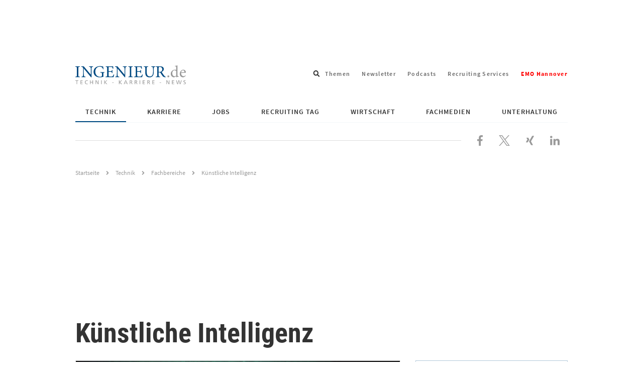

--- FILE ---
content_type: text/html; charset=UTF-8
request_url: https://www.ingenieur.de/technik/fachbereiche/kuenstliche-intelligenz/
body_size: 22900
content:

<!DOCTYPE html>
<html lang="de">
<head>
    <script>
        window.gtmId = 'GTM-N4HHFF6';
    </script>
    <script defer data-domain="ingenieur.de" src="https://plausible.io/js/script.js"></script>
    <meta charset="utf-8">

            <meta http-equiv="X-UA-Compatible" content="IE=edge,chrome=1">
    
    <title>Künstliche Intelligenz - ingenieur.de</title>

    <link rel="preload" href="https://www.ingenieur.de/wp-content/themes/ingenieur-theme/fonts/roboto-condensed/roboto-condensed-v18-latin-700.woff2" as="font" type="font/woff2" crossorigin/>
    <link rel="preload" href="https://www.ingenieur.de/wp-content/themes/ingenieur-theme/fonts/source-sans-pro/source-sans-pro-v11-latin-regular.woff2" as="font" type="font/woff2" crossorigin/>

    
    <meta name='robots' content='index, follow, max-image-preview:large, max-snippet:-1, max-video-preview:-1' />
	<style>img:is([sizes="auto" i], [sizes^="auto," i]) { contain-intrinsic-size: 3000px 1500px }</style>
	
	<!-- This site is optimized with the Yoast SEO Premium plugin v26.2 (Yoast SEO v26.2) - https://yoast.com/wordpress/plugins/seo/ -->
	<meta name="description" content="Künstliche Intelligenz im Alltag oder in der Industrie: Bleiben Sie immer auf den Laufenden in Sachen KI und seine vielfältigen Einsatzmöglichkeiten." />
	<link rel="canonical" href="https://www.ingenieur.de/technik/fachbereiche/kuenstliche-intelligenz/" />
	<meta property="og:locale" content="de_DE" />
	<meta property="og:type" content="article" />
	<meta property="og:title" content="Künstliche Intelligenz Archive" />
	<meta property="og:description" content="Künstliche Intelligenz im Alltag oder in der Industrie: Bleiben Sie immer auf den Laufenden in Sachen KI und seine vielfältigen Einsatzmöglichkeiten." />
	<meta property="og:url" content="https://www.ingenieur.de/technik/fachbereiche/kuenstliche-intelligenz/" />
	<meta property="og:site_name" content="ingenieur.de - Jobbörse und Nachrichtenportal für Ingenieure" />
	<meta property="og:image" content="https://www.ingenieur.de/wp-content/uploads/2017/12/og.png" />
	<meta property="og:image:width" content="1200" />
	<meta property="og:image:height" content="630" />
	<meta property="og:image:type" content="image/png" />
	<meta name="twitter:card" content="summary_large_image" />
	<meta name="twitter:site" content="@ingenieur_de" />
	<script type="application/ld+json" class="yoast-schema-graph">{"@context":"https://schema.org","@graph":[{"@type":"CollectionPage","@id":"https://www.ingenieur.de/technik/fachbereiche/kuenstliche-intelligenz/","url":"https://www.ingenieur.de/technik/fachbereiche/kuenstliche-intelligenz/","name":"Künstliche Intelligenz - ingenieur.de","isPartOf":{"@id":"https://www.ingenieur.de/#website"},"primaryImageOfPage":{"@id":"https://www.ingenieur.de/technik/fachbereiche/kuenstliche-intelligenz/#primaryimage"},"image":{"@id":"https://www.ingenieur.de/technik/fachbereiche/kuenstliche-intelligenz/#primaryimage"},"thumbnailUrl":"https://www.ingenieur.de/wp-content/uploads/2026/01/stock-image-204524744-XL1.jpg","description":"Künstliche Intelligenz im Alltag oder in der Industrie: Bleiben Sie immer auf den Laufenden in Sachen KI und seine vielfältigen Einsatzmöglichkeiten.","breadcrumb":{"@id":"https://www.ingenieur.de/technik/fachbereiche/kuenstliche-intelligenz/#breadcrumb"},"inLanguage":"de"},{"@type":"ImageObject","inLanguage":"de","@id":"https://www.ingenieur.de/technik/fachbereiche/kuenstliche-intelligenz/#primaryimage","url":"https://www.ingenieur.de/wp-content/uploads/2026/01/stock-image-204524744-XL1.jpg","contentUrl":"https://www.ingenieur.de/wp-content/uploads/2026/01/stock-image-204524744-XL1.jpg","width":2000,"height":1000,"caption":"Generative KI ist ein wichtiges Hilfsmittel - auch in der Schule. Doch sie birgt auch Gefahren. Ein ETH-Zürich-Forscher hat sich diese für die Physik angeschaut. Foto: Smarterpix / stori"},{"@type":"BreadcrumbList","@id":"https://www.ingenieur.de/technik/fachbereiche/kuenstliche-intelligenz/#breadcrumb","itemListElement":[{"@type":"ListItem","position":1,"name":"Startseite","item":"https://www.ingenieur.de/"},{"@type":"ListItem","position":2,"name":"Technik","item":"https://www.ingenieur.de/technik/"},{"@type":"ListItem","position":3,"name":"Fachbereiche","item":"https://www.ingenieur.de/technik/fachbereiche/"},{"@type":"ListItem","position":4,"name":"Künstliche Intelligenz"}]},{"@type":"WebSite","@id":"https://www.ingenieur.de/#website","url":"https://www.ingenieur.de/","name":"ingenieur.de - Jobbörse und Nachrichtenportal für Ingenieure","description":"","publisher":{"@id":"https://www.ingenieur.de/#organization"},"potentialAction":[{"@type":"SearchAction","target":{"@type":"EntryPoint","urlTemplate":"https://www.ingenieur.de/?s={search_term_string}"},"query-input":{"@type":"PropertyValueSpecification","valueRequired":true,"valueName":"search_term_string"}}],"inLanguage":"de"},{"@type":"Organization","@id":"https://www.ingenieur.de/#organization","name":"ingenieur.de - Jobbörse und Nachrichtenportal für Ingenieure","url":"https://www.ingenieur.de/","logo":{"@type":"ImageObject","inLanguage":"de","@id":"https://www.ingenieur.de/#/schema/logo/image/","url":"https://www.ingenieur.de/wp-content/uploads/2017/12/og.png","contentUrl":"https://www.ingenieur.de/wp-content/uploads/2017/12/og.png","width":1200,"height":630,"caption":"ingenieur.de - Jobbörse und Nachrichtenportal für Ingenieure"},"image":{"@id":"https://www.ingenieur.de/#/schema/logo/image/"},"sameAs":["https://www.facebook.com/Ingenieurde/","https://x.com/ingenieur_de"]}]}</script>
	<!-- / Yoast SEO Premium plugin. -->


<script id="wpp-js" src="https://www.ingenieur.de/wp-content/plugins/wordpress-popular-posts/assets/js/wpp.min.js?ver=7.3.6" data-sampling="1" data-sampling-rate="10" data-api-url="https://www.ingenieur.de/wp-json/wordpress-popular-posts" data-post-id="0" data-token="174627971f" data-lang="0" data-debug="0"></script>
<style id='classic-theme-styles-inline-css' type='text/css'>
/*! This file is auto-generated */
.wp-block-button__link{color:#fff;background-color:#32373c;border-radius:9999px;box-shadow:none;text-decoration:none;padding:calc(.667em + 2px) calc(1.333em + 2px);font-size:1.125em}.wp-block-file__button{background:#32373c;color:#fff;text-decoration:none}
</style>
<link rel='stylesheet' id='gutenberg-pdfjs-css' href='https://www.ingenieur.de/wp-content/plugins/pdfjs-viewer-shortcode/inc/../blocks/dist/style.css' type='text/css' media='all' />
<style id='global-styles-inline-css' type='text/css'>
:root{--wp--preset--aspect-ratio--square: 1;--wp--preset--aspect-ratio--4-3: 4/3;--wp--preset--aspect-ratio--3-4: 3/4;--wp--preset--aspect-ratio--3-2: 3/2;--wp--preset--aspect-ratio--2-3: 2/3;--wp--preset--aspect-ratio--16-9: 16/9;--wp--preset--aspect-ratio--9-16: 9/16;--wp--preset--color--black: #000000;--wp--preset--color--cyan-bluish-gray: #abb8c3;--wp--preset--color--white: #ffffff;--wp--preset--color--pale-pink: #f78da7;--wp--preset--color--vivid-red: #cf2e2e;--wp--preset--color--luminous-vivid-orange: #ff6900;--wp--preset--color--luminous-vivid-amber: #fcb900;--wp--preset--color--light-green-cyan: #7bdcb5;--wp--preset--color--vivid-green-cyan: #00d084;--wp--preset--color--pale-cyan-blue: #8ed1fc;--wp--preset--color--vivid-cyan-blue: #0693e3;--wp--preset--color--vivid-purple: #9b51e0;--wp--preset--gradient--vivid-cyan-blue-to-vivid-purple: linear-gradient(135deg,rgba(6,147,227,1) 0%,rgb(155,81,224) 100%);--wp--preset--gradient--light-green-cyan-to-vivid-green-cyan: linear-gradient(135deg,rgb(122,220,180) 0%,rgb(0,208,130) 100%);--wp--preset--gradient--luminous-vivid-amber-to-luminous-vivid-orange: linear-gradient(135deg,rgba(252,185,0,1) 0%,rgba(255,105,0,1) 100%);--wp--preset--gradient--luminous-vivid-orange-to-vivid-red: linear-gradient(135deg,rgba(255,105,0,1) 0%,rgb(207,46,46) 100%);--wp--preset--gradient--very-light-gray-to-cyan-bluish-gray: linear-gradient(135deg,rgb(238,238,238) 0%,rgb(169,184,195) 100%);--wp--preset--gradient--cool-to-warm-spectrum: linear-gradient(135deg,rgb(74,234,220) 0%,rgb(151,120,209) 20%,rgb(207,42,186) 40%,rgb(238,44,130) 60%,rgb(251,105,98) 80%,rgb(254,248,76) 100%);--wp--preset--gradient--blush-light-purple: linear-gradient(135deg,rgb(255,206,236) 0%,rgb(152,150,240) 100%);--wp--preset--gradient--blush-bordeaux: linear-gradient(135deg,rgb(254,205,165) 0%,rgb(254,45,45) 50%,rgb(107,0,62) 100%);--wp--preset--gradient--luminous-dusk: linear-gradient(135deg,rgb(255,203,112) 0%,rgb(199,81,192) 50%,rgb(65,88,208) 100%);--wp--preset--gradient--pale-ocean: linear-gradient(135deg,rgb(255,245,203) 0%,rgb(182,227,212) 50%,rgb(51,167,181) 100%);--wp--preset--gradient--electric-grass: linear-gradient(135deg,rgb(202,248,128) 0%,rgb(113,206,126) 100%);--wp--preset--gradient--midnight: linear-gradient(135deg,rgb(2,3,129) 0%,rgb(40,116,252) 100%);--wp--preset--font-size--small: 13px;--wp--preset--font-size--medium: 20px;--wp--preset--font-size--large: 36px;--wp--preset--font-size--x-large: 42px;--wp--preset--spacing--20: 0.44rem;--wp--preset--spacing--30: 0.67rem;--wp--preset--spacing--40: 1rem;--wp--preset--spacing--50: 1.5rem;--wp--preset--spacing--60: 2.25rem;--wp--preset--spacing--70: 3.38rem;--wp--preset--spacing--80: 5.06rem;--wp--preset--shadow--natural: 6px 6px 9px rgba(0, 0, 0, 0.2);--wp--preset--shadow--deep: 12px 12px 50px rgba(0, 0, 0, 0.4);--wp--preset--shadow--sharp: 6px 6px 0px rgba(0, 0, 0, 0.2);--wp--preset--shadow--outlined: 6px 6px 0px -3px rgba(255, 255, 255, 1), 6px 6px rgba(0, 0, 0, 1);--wp--preset--shadow--crisp: 6px 6px 0px rgba(0, 0, 0, 1);}:where(.is-layout-flex){gap: 0.5em;}:where(.is-layout-grid){gap: 0.5em;}body .is-layout-flex{display: flex;}.is-layout-flex{flex-wrap: wrap;align-items: center;}.is-layout-flex > :is(*, div){margin: 0;}body .is-layout-grid{display: grid;}.is-layout-grid > :is(*, div){margin: 0;}:where(.wp-block-columns.is-layout-flex){gap: 2em;}:where(.wp-block-columns.is-layout-grid){gap: 2em;}:where(.wp-block-post-template.is-layout-flex){gap: 1.25em;}:where(.wp-block-post-template.is-layout-grid){gap: 1.25em;}.has-black-color{color: var(--wp--preset--color--black) !important;}.has-cyan-bluish-gray-color{color: var(--wp--preset--color--cyan-bluish-gray) !important;}.has-white-color{color: var(--wp--preset--color--white) !important;}.has-pale-pink-color{color: var(--wp--preset--color--pale-pink) !important;}.has-vivid-red-color{color: var(--wp--preset--color--vivid-red) !important;}.has-luminous-vivid-orange-color{color: var(--wp--preset--color--luminous-vivid-orange) !important;}.has-luminous-vivid-amber-color{color: var(--wp--preset--color--luminous-vivid-amber) !important;}.has-light-green-cyan-color{color: var(--wp--preset--color--light-green-cyan) !important;}.has-vivid-green-cyan-color{color: var(--wp--preset--color--vivid-green-cyan) !important;}.has-pale-cyan-blue-color{color: var(--wp--preset--color--pale-cyan-blue) !important;}.has-vivid-cyan-blue-color{color: var(--wp--preset--color--vivid-cyan-blue) !important;}.has-vivid-purple-color{color: var(--wp--preset--color--vivid-purple) !important;}.has-black-background-color{background-color: var(--wp--preset--color--black) !important;}.has-cyan-bluish-gray-background-color{background-color: var(--wp--preset--color--cyan-bluish-gray) !important;}.has-white-background-color{background-color: var(--wp--preset--color--white) !important;}.has-pale-pink-background-color{background-color: var(--wp--preset--color--pale-pink) !important;}.has-vivid-red-background-color{background-color: var(--wp--preset--color--vivid-red) !important;}.has-luminous-vivid-orange-background-color{background-color: var(--wp--preset--color--luminous-vivid-orange) !important;}.has-luminous-vivid-amber-background-color{background-color: var(--wp--preset--color--luminous-vivid-amber) !important;}.has-light-green-cyan-background-color{background-color: var(--wp--preset--color--light-green-cyan) !important;}.has-vivid-green-cyan-background-color{background-color: var(--wp--preset--color--vivid-green-cyan) !important;}.has-pale-cyan-blue-background-color{background-color: var(--wp--preset--color--pale-cyan-blue) !important;}.has-vivid-cyan-blue-background-color{background-color: var(--wp--preset--color--vivid-cyan-blue) !important;}.has-vivid-purple-background-color{background-color: var(--wp--preset--color--vivid-purple) !important;}.has-black-border-color{border-color: var(--wp--preset--color--black) !important;}.has-cyan-bluish-gray-border-color{border-color: var(--wp--preset--color--cyan-bluish-gray) !important;}.has-white-border-color{border-color: var(--wp--preset--color--white) !important;}.has-pale-pink-border-color{border-color: var(--wp--preset--color--pale-pink) !important;}.has-vivid-red-border-color{border-color: var(--wp--preset--color--vivid-red) !important;}.has-luminous-vivid-orange-border-color{border-color: var(--wp--preset--color--luminous-vivid-orange) !important;}.has-luminous-vivid-amber-border-color{border-color: var(--wp--preset--color--luminous-vivid-amber) !important;}.has-light-green-cyan-border-color{border-color: var(--wp--preset--color--light-green-cyan) !important;}.has-vivid-green-cyan-border-color{border-color: var(--wp--preset--color--vivid-green-cyan) !important;}.has-pale-cyan-blue-border-color{border-color: var(--wp--preset--color--pale-cyan-blue) !important;}.has-vivid-cyan-blue-border-color{border-color: var(--wp--preset--color--vivid-cyan-blue) !important;}.has-vivid-purple-border-color{border-color: var(--wp--preset--color--vivid-purple) !important;}.has-vivid-cyan-blue-to-vivid-purple-gradient-background{background: var(--wp--preset--gradient--vivid-cyan-blue-to-vivid-purple) !important;}.has-light-green-cyan-to-vivid-green-cyan-gradient-background{background: var(--wp--preset--gradient--light-green-cyan-to-vivid-green-cyan) !important;}.has-luminous-vivid-amber-to-luminous-vivid-orange-gradient-background{background: var(--wp--preset--gradient--luminous-vivid-amber-to-luminous-vivid-orange) !important;}.has-luminous-vivid-orange-to-vivid-red-gradient-background{background: var(--wp--preset--gradient--luminous-vivid-orange-to-vivid-red) !important;}.has-very-light-gray-to-cyan-bluish-gray-gradient-background{background: var(--wp--preset--gradient--very-light-gray-to-cyan-bluish-gray) !important;}.has-cool-to-warm-spectrum-gradient-background{background: var(--wp--preset--gradient--cool-to-warm-spectrum) !important;}.has-blush-light-purple-gradient-background{background: var(--wp--preset--gradient--blush-light-purple) !important;}.has-blush-bordeaux-gradient-background{background: var(--wp--preset--gradient--blush-bordeaux) !important;}.has-luminous-dusk-gradient-background{background: var(--wp--preset--gradient--luminous-dusk) !important;}.has-pale-ocean-gradient-background{background: var(--wp--preset--gradient--pale-ocean) !important;}.has-electric-grass-gradient-background{background: var(--wp--preset--gradient--electric-grass) !important;}.has-midnight-gradient-background{background: var(--wp--preset--gradient--midnight) !important;}.has-small-font-size{font-size: var(--wp--preset--font-size--small) !important;}.has-medium-font-size{font-size: var(--wp--preset--font-size--medium) !important;}.has-large-font-size{font-size: var(--wp--preset--font-size--large) !important;}.has-x-large-font-size{font-size: var(--wp--preset--font-size--x-large) !important;}
:where(.wp-block-post-template.is-layout-flex){gap: 1.25em;}:where(.wp-block-post-template.is-layout-grid){gap: 1.25em;}
:where(.wp-block-columns.is-layout-flex){gap: 2em;}:where(.wp-block-columns.is-layout-grid){gap: 2em;}
:root :where(.wp-block-pullquote){font-size: 1.5em;line-height: 1.6;}
</style>
<link rel='stylesheet' id='main-css-css' href='https://www.ingenieur.de/wp-content/themes/ingenieur-theme/dist/css/main.f5658807e53cf1039409.css' type='text/css' media='all' />
<script src="https://www.ingenieur.de/wp-content/themes/ingenieur-theme/dist/js/main.05aad5538166bbd83ae3.js" id="main-js-js"></script>
            <style id="wpp-loading-animation-styles">@-webkit-keyframes bgslide{from{background-position-x:0}to{background-position-x:-200%}}@keyframes bgslide{from{background-position-x:0}to{background-position-x:-200%}}.wpp-widget-block-placeholder,.wpp-shortcode-placeholder{margin:0 auto;width:60px;height:3px;background:#dd3737;background:linear-gradient(90deg,#dd3737 0%,#571313 10%,#dd3737 100%);background-size:200% auto;border-radius:3px;-webkit-animation:bgslide 1s infinite linear;animation:bgslide 1s infinite linear}</style>
                
	<script type="text/javascript">
    
    var vpw = (screen.width >= 768) ? '1000' : 'device-width';
    document.write('<meta name="viewport" content="width=' + vpw + ', shrink-to-fit=yes" id="metaViewport">');

        window.vdi = window.vdi || {};

    window.vdi.isMobileViewport = window.innerWidth < 768;

        window.vdi.bloginfoUrl = 'https://www.ingenieur.de';
</script>
    
    <script>
        var Ads_BA_ADIDsite = "businessad.de";
        var Ads_BA_ADIDsection = "grey_testsets";//bzw. passende Rubrik
        var Ads_BA_keyword = "vdi,Technik,Fachbereiche"
        var cmsObject;

        cmsObject = {
            $handle: 'index',
            $autoSizeFrames: true,
            level2: 'technik',
            level3: 'fachbereiche',
            level4: '',
            keywords: 'vdi,Technik,Fachbereiche',
            tma: "",
            relaunch: '',
            special: ''
        };

        (window.__ba = window.__ba || {}).publisher = window.__ba.publisher || {};
        window.__ba.publisher.section = 'rotation';
        window.__ba.publisher.keywords = '';

        if (cmsObject) {
            if (cmsObject.keywords.toLowerCase().includes('hannover')) {
                window.__ba.publisher.keywords = 'hannover,' + window.__ba.publisher.keywords;
            }

            if (['startseite', 'technik', 'karriere', 'fachmedien'].includes(cmsObject.level2)) {
                window.__ba.publisher.section = cmsObject.level2;
                if (cmsObject.level2 === 'fachmedien') {
                    window.__ba.publisher.keywords = cmsObject.level3 + ',' + window.__ba.publisher.keywords;
                }
                if (cmsObject.level2 === 'technik' && !!cmsObject.level4) {
                    if (['e-mobilitaet', 'energie', 'ittk', 'raumfahrt', 'verkehr', 'medizin'].includes(cmsObject.level4)) {
                        window.__ba.publisher.keywords = cmsObject.level4 + ',' + window.__ba.publisher.keywords;
                    }
                }
            }
        }

        if (['jobs.ingenieur.de', 'praktika.ingenieur.de'].includes(document.location.hostname)) {
            window.__ba.publisher.section = 'no_ads';
        }

            </script>
<script type="text/javascript" src="https://www.ingenieur.de/wp-content/themes/ingenieur-theme/vendor-assets/js/inge.b3a7c5124de47d83ce4fac5f0ad9f6a5.js"></script>
	        <link rel='preload' href='https://data-3277c56f96.ingenieur.de/iomm/latest/manager/base/es6/bundle.js' as='script'
          id='IOMmBundleDesktop'>
    <link rel='preload' href='https://data-3277c56f96.ingenieur.de/iomm/latest/bootstrap/loader.js' as='script'
          id="IOMmPreloaderDesktop">

    <script type='text/javascript' data-src="https://data-3277c56f96.ingenieur.de/iomm/latest/bootstrap/loader.js"
            id="IOMmLoaderDesktop"></script>

    <link rel='preload' href='https://data-5a9f6e282a.ingenieur.de/iomm/latest/manager/base/es6/bundle.js' as='script'
          id='IOMmBundleMobile'>
    <link rel='preload' href='https://data-5a9f6e282a.ingenieur.de/iomm/latest/bootstrap/loader.js' as='script'
          id="IOMmPreloaderMobile">

    <script type='text/javascript' data-src="https://data-5a9f6e282a.ingenieur.de/iomm/latest/bootstrap/loader.js"
            id="IOMmLoaderMobile"></script>

    <script>
        if (window.vdi.isMobileViewport) {
            var mobileScript = document.getElementById('IOMmLoaderMobile');
            if (mobileScript) {
                var IOMmBundleMobile = document.getElementById('IOMmBundleMobile');
                var IOMmPreloaderMobile = document.getElementById('IOMmPreloaderMobile');
                if (IOMmPreloaderMobile && IOMmBundleMobile) {
                    IOMmBundleMobile.setAttribute('id', 'IOMmBundle');
                    IOMmPreloaderMobile.setAttribute('id', 'IOMmPreloader');
                }
                mobileScript.setAttribute('src', mobileScript.getAttribute('data-src'));
            }
        } else {
            var desktopScript = document.getElementById('IOMmLoaderDesktop');
            if (desktopScript) {
                var IOMmBundleDesktop = document.getElementById('IOMmBundleDesktop');
                var IOMmPreloaderDesktop = document.getElementById('IOMmPreloaderDesktop');
                if (IOMmPreloaderDesktop && IOMmBundleDesktop) {
                    IOMmBundleDesktop.setAttribute('id', 'IOMmBundle');
                    IOMmPreloaderDesktop.setAttribute('id', 'IOMmPreloader');
                }
                desktopScript.setAttribute('src', desktopScript.getAttribute('data-src'));
            }
        }
    </script>
</head>

<body id="vdi_dt" class="archive category category-kuenstliche-intelligenz category-19624 wp-theme-ingenieur-theme sso-loggedout" >


<div id='ad-LAY' class='ad'><div id='Ads_BA_LAY'><script type='text/javascript'>Ads_BA_AD('LAY');</script></div></div><div id='ad-BS' class='ad container'><div id='bs'><div id='Ads_BA_BS'><script type='text/javascript'>Ads_BA_AD('BS');</script></div></div></div>
<div class="container">

    <header role="banner" class="ing-header">
    <div class="ing-header__header">
                
        
        <div class="ing-header__title-wrapper">
            <a href="https://www.ingenieur.de" class="ing-header__logo">
                
                
                <img class="ing-header__logo"
                     src="https://www.ingenieur.de/wp-content/themes/ingenieur-theme/images/logo.svg"
                     aria-hidden="true"
                     alt="ingenieur.de - Jobbörse und Nachrichtenportal für Ingenieure"
                />

                <span class="screen-reader-text">ingenieur.de - Jobbörse und Nachrichtenportal für Ingenieure</span>
            </a>
        </div>

        
<div class="ing-header-search menu-search">
    <div class="menu-item menu-item--search menu-item-has-children">
        <span class="menu-link menu-link--search" tabindex="0">
            <span class="screen-reader-text">Suchfeld öffnen</span>
            <svg xmlns="http://www.w3.org/2000/svg" viewBox="0 0 512 512" aria-hidden="true"><path d="M505 442.7L405.3 343c-4.5-4.5-10.6-7-17-7H372c27.6-35.3 44-79.7 44-128C416 93.1 322.9 0 208 0S0 93.1 0 208s93.1 208 208 208c48.3 0 92.7-16.4 128-44v16.3c0 6.4 2.5 12.5 7 17l99.7 99.7c9.4 9.4 24.6 9.4 33.9 0l28.3-28.3c9.4-9.4 9.4-24.6.1-34zM208 336c-70.7 0-128-57.2-128-128 0-70.7 57.2-128 128-128 70.7 0 128 57.2 128 128 0 70.7-57.2 128-128 128z"/></svg>
        </span>
        <div class="sub-menu sub-menu--search">
            <form role="search" method="get" class="ing-header-search__form" action="https://www.ingenieur.de">
                <label class="ing-header-search__label">
                    <span class="screen-reader-text">Suche nach</span>
                    <input type="search"
                           class="ing-input ing-input--fullwidth"
                           placeholder="Suchbegriff eingeben..."
                           value="" name="s"
                           title="Suche nach:" />
                </label>

                <button type="submit" class="ing-button ing-button--icon-mobile-only">
                    <span class="screen-reader-text">Suchen</span>
                </button>

                            </form>
        </div>
    </div>
</div>
            <ul class="linkbar">
                    
            
            <li class="linkbar__item">
                <a href="https://www.ingenieur.de/tags/" class="linkbar__link">
                    Themen
                </a>
            </li>
                    
            
            <li class="linkbar__item">
                <a href="https://www.ingenieur.de/newsletter-uebersicht/" class="linkbar__link">
                    Newsletter
                </a>
            </li>
                    
            
            <li class="linkbar__item">
                <a href="https://www.ingenieur.de/technik/fachbereiche/medien/podcasts/" class="linkbar__link">
                    Podcasts
                </a>
            </li>
                    
            
            <li class="linkbar__item">
                <a href="https://www.ingenieur.de/recruiting-services/" class="linkbar__link">
                    Recruiting Services
                </a>
            </li>
                    
            
            <li class="linkbar__item">
                <a href="https://www.ingenieur.de/emo-hannover/" class="linkbar__link">
                    <span style="font-weight: bold;color: red;">EMO Hannover</span>
                </a>
            </li>
            </ul>
        <div class="close-navigation">
    <button class="ing-navigation__toggle-button ing-navigation__toggle-button--inner js-header-navigation-toggle">
        <span class="screen-reader-text">Navigation schließen</span>

        

<svg aria-hidden="true" focusable="false" data-prefix="far" data-icon="times" class="svg-inline--fa fa-times fa-w-10" role="img" xmlns="http://www.w3.org/2000/svg" viewBox="0 0 320 512"><path fill="currentColor" d="M207.6 256l107.72-107.72c6.23-6.23 6.23-16.34 0-22.58l-25.03-25.03c-6.23-6.23-16.34-6.23-22.58 0L160 208.4 52.28 100.68c-6.23-6.23-16.34-6.23-22.58 0L4.68 125.7c-6.23 6.23-6.23 16.34 0 22.58L112.4 256 4.68 363.72c-6.23 6.23-6.23 16.34 0 22.58l25.03 25.03c6.23 6.23 16.34 6.23 22.58 0L160 303.6l107.72 107.72c6.23 6.23 16.34 6.23 22.58 0l25.03-25.03c6.23-6.23 6.23-16.34 0-22.58L207.6 256z"></path></svg>
    </button>
</div>
        <button class="ing-navigation__toggle-button js-header-navigation-toggle">
    <span class="screen-reader-text">Navigation öffnen</span>

    
<svg class="" xmlns="http://www.w3.org/2000/svg" viewBox="0 0 448 512" aria-hidden="true"><path d="M16 132h416c8.837 0 16-7.163 16-16V76c0-8.837-7.163-16-16-16H16C7.163 60 0 67.163 0 76v40c0 8.837 7.163 16 16 16zm0 160h416c8.837 0 16-7.163 16-16v-40c0-8.837-7.163-16-16-16H16c-8.837 0-16 7.163-16 16v40c0 8.837 7.163 16 16 16zm0 160h416c8.837 0 16-7.163 16-16v-40c0-8.837-7.163-16-16-16H16c-8.837 0-16 7.163-16 16v40c0 8.837 7.163 16 16 16z"/></svg>
</button>
        <nav class="main-menu js-menu" role="navigation">
    <ul id="" class="main-menu__wrapper js-navigation">

        
                    
                            
                                                    
                
                                                    
                                                    
                <li id="menu-item-671683" class="js-menu-item main-menu__item main-menu__item--level-0 main-menu__item--has-children js-menu-item main-menu__item--current main-menu__item--child-columns ">
                        
        
                            
        
                    <a href="https://www.ingenieur.de/technik/"
               class="main-menu__link main-menu__link--has-children">
                Technik
            </a>
            

                                                                                            <ul class="main-menu__submenu--level-0 js-submenu main-menu__submenu">
                                
    <li class="main-menu__back js-menu-back">
        Zurück
    </li>

    <li class="main-menu__title">
            
        
                            
        
                    <a href="https://www.ingenieur.de/technik/"
               class="main-menu__link main-menu__link--has-children">
                Technik
            </a>
            
    </li>

            
        
        
        
        
        
        <li class="main-menu__item main-menu__item--level-1">
                
        
        
        
                    <a href="https://www.ingenieur.de/technik/fachbereiche/3d-druck/"
               class="main-menu__link">
                3D-Druck
            </a>
            

                    </li>
            
        
        
        
        
        
        <li class="main-menu__item main-menu__item--level-1">
                
        
        
        
                    <a href="https://www.ingenieur.de/technik/fachbereiche/architektur/"
               class="main-menu__link">
                Architektur
            </a>
            

                    </li>
            
        
        
        
        
        
        <li class="main-menu__item main-menu__item--level-1">
                
        
        
        
                    <a href="https://www.ingenieur.de/technik/fachbereiche/automation/"
               class="main-menu__link">
                Automation
            </a>
            

                    </li>
            
        
        
        
        
        
        <li class="main-menu__item main-menu__item--level-1">
                
        
        
        
                    <a href="https://www.ingenieur.de/technik/fachbereiche/bau/"
               class="main-menu__link">
                Bau
            </a>
            

                    </li>
            
        
        
        
        
        
        <li class="main-menu__item main-menu__item--level-1">
                
        
        
        
                    <a href="https://www.ingenieur.de/technik/fachbereiche/biotechnik/"
               class="main-menu__link">
                Biotechnologie
            </a>
            

                    </li>
            
        
        
        
        
        
        <li class="main-menu__item main-menu__item--level-1">
                
        
        
        
                    <a href="https://www.ingenieur.de/technik/fachbereiche/chemie/"
               class="main-menu__link">
                Chemie
            </a>
            

                    </li>
            
        
        
        
        
        
        <li class="main-menu__item main-menu__item--level-1">
                
        
        
        
                    <a href="https://www.ingenieur.de/technik/fachbereiche/elektronik/"
               class="main-menu__link">
                Elektronik
            </a>
            

                    </li>
            
        
        
        
        
        
        <li class="main-menu__item main-menu__item--level-1">
                
        
        
        
                    <a href="https://www.ingenieur.de/technik/fachbereiche/energie/"
               class="main-menu__link">
                Energie
            </a>
            

                    </li>
            
        
        
        
        
        
        <li class="main-menu__item main-menu__item--level-1">
                
        
        
        
                    <a href="https://www.ingenieur.de/technik/fachbereiche/gebaeudetechnik/"
               class="main-menu__link">
                Gebäudetechnik
            </a>
            

                    </li>
            
        
        
        
        
        
        <li class="main-menu__item main-menu__item--level-1">
                
        
        
        
                    <a href="https://www.ingenieur.de/technik/fachbereiche/ittk/"
               class="main-menu__link">
                IT &amp; TK
            </a>
            

                    </li>
            
        
        
        
                            
        
        <li class="main-menu__item main-menu__item--level-1 main-menu__item--current">
                
        
        
                            
                    <a href="https://www.ingenieur.de/technik/fachbereiche/kuenstliche-intelligenz/"
               class="main-menu__link main-menu__link--current">
                Künstliche Intelligenz
            </a>
            

                    </li>
            
        
        
        
        
        
        <li class="main-menu__item main-menu__item--level-1">
                
        
        
        
                    <a href="https://www.ingenieur.de/technik/fachbereiche/logistik/"
               class="main-menu__link">
                Logistik
            </a>
            

                    </li>
            
        
        
        
        
        
        <li class="main-menu__item main-menu__item--level-1">
                
        
        
        
                    <a href="https://www.ingenieur.de/technik/fachbereiche/medien/"
               class="main-menu__link">
                Medien
            </a>
            

                    </li>
            
        
        
        
        
        
        <li class="main-menu__item main-menu__item--level-1">
                
        
        
        
                    <a href="https://www.ingenieur.de/technik/fachbereiche/medizin/"
               class="main-menu__link">
                Medizin
            </a>
            

                    </li>
            
        
        
        
        
        
        <li class="main-menu__item main-menu__item--level-1">
                
        
        
        
                    <a href="https://www.ingenieur.de/technik/produkte/"
               class="main-menu__link">
                Produkte
            </a>
            

                    </li>
            
        
        
        
        
        
        <li class="main-menu__item main-menu__item--level-1">
                
        
        
        
                    <a href="https://www.ingenieur.de/technik/fachbereiche/produktion/"
               class="main-menu__link">
                Produktion
            </a>
            

                    </li>
            
        
        
        
        
        
        <li class="main-menu__item main-menu__item--level-1">
                
        
        
        
                    <a href="https://www.ingenieur.de/technik/fachbereiche/raumfahrt/"
               class="main-menu__link">
                Raumfahrt
            </a>
            

                    </li>
            
        
        
        
        
        
        <li class="main-menu__item main-menu__item--level-1">
                
        
        
        
                    <a href="https://www.ingenieur.de/technik/fachbereiche/umwelt/"
               class="main-menu__link">
                Umwelt
            </a>
            

                    </li>
            
        
        
        
        
        
        <li class="main-menu__item main-menu__item--level-1">
                
        
        
        
                    <a href="https://www.ingenieur.de/technik/fachbereiche/verkehr/"
               class="main-menu__link">
                Verkehr
            </a>
            

                    </li>
            
        
        
        
        
        
        <li class="main-menu__item main-menu__item--level-1">
                
        
        
        
                    <a href="https://www.ingenieur.de/technik/fachbereiche/werkstoffe/"
               class="main-menu__link">
                Werkstoffe
            </a>
            

                    </li>
    
                        </ul>
                                    </li>
                            
                                                    
                                                    
                
                
                <li id="menu-item-671701" class="js-menu-item main-menu__item main-menu__item--level-0 main-menu__item--has-children js-menu-item main-menu__item--has-level-2 ">
                        
        
                            
        
                    <a href="https://www.ingenieur.de/karriere/"
               class="main-menu__link main-menu__link--has-children">
                Karriere
            </a>
            

                                                                                            <ul class="main-menu__submenu--level-0 js-submenu main-menu__submenu">
                                
    <li class="main-menu__back js-menu-back">
        Zurück
    </li>

    <li class="main-menu__title">
            
        
                            
        
                    <a href="https://www.ingenieur.de/karriere/"
               class="main-menu__link main-menu__link--has-children">
                Karriere
            </a>
            
    </li>

            
                            
                            
        
        
        
        <li class="main-menu__item main-menu__item--level-1 main-menu__item--has-children js-menu-item main-menu__item--is-level-2-parent">
                
        
                            
        
                    <a href="https://www.ingenieur.de/karriere/bewerbung/"
               class="main-menu__link main-menu__link--has-children">
                Bewerbung
            </a>
            

                                                            <ul class="main-menu__submenu--level-1 js-submenu main-menu__submenu">
                        
    <li class="main-menu__back js-menu-back">
        Zurück
    </li>

    <li class="main-menu__title">
            
        
                            
        
                    <a href="https://www.ingenieur.de/karriere/bewerbung/"
               class="main-menu__link main-menu__link--has-children">
                Bewerbung
            </a>
            
    </li>

            
        
        
                            
        
        
        <li class="main-menu__item main-menu__item--level-2 main-menu__item--is-level-2-child">
                
        
        
        
                    <a href="https://www.ingenieur.de/karriere/berufsprofile/"
               class="main-menu__link">
                Berufsprofile
            </a>
            

                    </li>
            
        
        
                            
        
        
        <li class="main-menu__item main-menu__item--level-2 main-menu__item--is-level-2-child">
                
        
        
        
                    <a href="https://www.ingenieur.de/fokusseite-bewerbung/"
               class="main-menu__link">
                Bewerbungsschreiben
            </a>
            

                    </li>
            
        
        
                            
        
        
        <li class="main-menu__item main-menu__item--level-2 main-menu__item--is-level-2-child">
                
        
        
        
                    <a href="https://www.ingenieur.de/fokusseite-lebenslauf/"
               class="main-menu__link">
                Lebenslauf
            </a>
            

                    </li>
            
        
        
                            
        
        
        <li class="main-menu__item main-menu__item--level-2 main-menu__item--is-level-2-child">
                
        
        
        
                    <a href="https://www.ingenieur.de/fokusseite-vorstellungsgespraech/"
               class="main-menu__link">
                Vorstellungsgespräch
            </a>
            

                    </li>
            
        
        
                            
        
        
        <li class="main-menu__item main-menu__item--level-2 main-menu__item--is-level-2-child">
                
        
        
        
                    <a href="https://www.ingenieur.de/fokusseite-arbeitszeugnis/"
               class="main-menu__link">
                Arbeitszeugnis
            </a>
            

                    </li>
            
        
        
                            
        
        
        <li class="main-menu__item main-menu__item--level-2 main-menu__item--is-level-2-child">
                
        
        
        
                    <a href="https://www.ingenieur.de/karriere/gehalt/"
               class="main-menu__link">
                Gehalt
            </a>
            

                    </li>
            
        
        
                            
        
        
        <li class="main-menu__item main-menu__item--level-2 main-menu__item--is-level-2-child">
                
        
        
        
                    <a href="https://www.ingenieur.de/karriere/branchenprofile/"
               class="main-menu__link">
                Branchenprofile
            </a>
            

                    </li>
            
        
        
                            
        
        
        <li class="main-menu__item main-menu__item--level-2 main-menu__item--is-level-2-child">
                
        
        
        
                    <a href="https://www.ingenieur.de/karriere/schluesselqualifikationen/"
               class="main-menu__link">
                Schlüsselqualifikationen
            </a>
            

                    </li>
    
                </ul>
                    </li>
            
                            
                            
        
        
        
        <li class="main-menu__item main-menu__item--level-1 main-menu__item--has-children js-menu-item main-menu__item--is-level-2-parent">
                
        
                            
        
                    <a href="https://www.ingenieur.de/karriere/arbeitsleben/"
               class="main-menu__link main-menu__link--has-children">
                Arbeitsleben
            </a>
            

                                                            <ul class="main-menu__submenu--level-1 js-submenu main-menu__submenu">
                        
    <li class="main-menu__back js-menu-back">
        Zurück
    </li>

    <li class="main-menu__title">
            
        
                            
        
                    <a href="https://www.ingenieur.de/karriere/arbeitsleben/"
               class="main-menu__link main-menu__link--has-children">
                Arbeitsleben
            </a>
            
    </li>

            
        
        
                            
        
        
        <li class="main-menu__item main-menu__item--level-2 main-menu__item--is-level-2-child">
                
        
        
        
                    <a href="https://www.ingenieur.de/karriere/arbeitsleben/arbeitgeber/"
               class="main-menu__link">
                Arbeitgeber
            </a>
            

                    </li>
            
        
        
                            
        
        
        <li class="main-menu__item main-menu__item--level-2 main-menu__item--is-level-2-child">
                
        
        
        
                    <a href="https://www.ingenieur.de/karriere/arbeitsleben/arbeitssicherheit/"
               class="main-menu__link">
                Arbeitssicherheit
            </a>
            

                    </li>
            
        
        
                            
        
        
        <li class="main-menu__item main-menu__item--level-2 main-menu__item--is-level-2-child">
                
        
        
        
                    <a href="https://www.ingenieur.de/karriere/arbeitsleben/fuehrung/"
               class="main-menu__link">
                Führung
            </a>
            

                    </li>
            
        
        
                            
        
        
        <li class="main-menu__item main-menu__item--level-2 main-menu__item--is-level-2-child">
                
        
        
        
                    <a href="https://www.ingenieur.de/karriere/arbeitsleben/heiko-mell/"
               class="main-menu__link">
                Heiko Mell
            </a>
            

                    </li>
            
        
        
                            
        
        
        <li class="main-menu__item main-menu__item--level-2 main-menu__item--is-level-2-child">
                
        
        
        
                    <a href="https://www.ingenieur.de/karriere/arbeitsrecht/"
               class="main-menu__link">
                Arbeitsrecht
            </a>
            

                    </li>
            
        
        
                            
        
        
        <li class="main-menu__item main-menu__item--level-2 main-menu__item--is-level-2-child">
                
        
        
        
                    <a href="https://www.ingenieur.de/karriere/selbststaendigkeit/"
               class="main-menu__link">
                Selbstständigkeit
            </a>
            

                    </li>
            
        
        
                            
        
        
        <li class="main-menu__item main-menu__item--level-2 main-menu__item--is-level-2-child">
                
        
        
        
                    <a href="https://www.ingenieur.de/fokusseite-kuendigung/"
               class="main-menu__link">
                Kündigung
            </a>
            

                    </li>
            
        
        
                            
        
        
        <li class="main-menu__item main-menu__item--level-2 main-menu__item--is-level-2-child">
                
        
        
        
                    <a href="https://www.ingenieur.de/fokusseite-elternzeit/"
               class="main-menu__link">
                Elternzeit
            </a>
            

                    </li>
    
                </ul>
                    </li>
            
                            
                            
        
        
        
        <li class="main-menu__item main-menu__item--level-1 main-menu__item--has-children js-menu-item main-menu__item--is-level-2-parent">
                
        
                            
        
                    <a href="https://www.ingenieur.de/karriere/bildung/"
               class="main-menu__link main-menu__link--has-children">
                Bildung
            </a>
            

                                                            <ul class="main-menu__submenu--level-1 js-submenu main-menu__submenu">
                        
    <li class="main-menu__back js-menu-back">
        Zurück
    </li>

    <li class="main-menu__title">
            
        
                            
        
                    <a href="https://www.ingenieur.de/karriere/bildung/"
               class="main-menu__link main-menu__link--has-children">
                Bildung
            </a>
            
    </li>

            
        
        
                            
        
        
        <li class="main-menu__item main-menu__item--level-2 main-menu__item--is-level-2-child">
                
        
        
        
                    <a href="https://www.ingenieur.de/karriere/bildung/hochschule/"
               class="main-menu__link">
                Hochschule
            </a>
            

                    </li>
            
        
        
                            
        
        
        <li class="main-menu__item main-menu__item--level-2 main-menu__item--is-level-2-child">
                
        
        
        
                    <a href="https://www.ingenieur.de/karriere/bildung/studium/"
               class="main-menu__link">
                Studium
            </a>
            

                    </li>
            
        
        
                            
        
        
        <li class="main-menu__item main-menu__item--level-2 main-menu__item--is-level-2-child">
                
        
        
        
                    <a href="https://www.ingenieur.de/karriere/bildung/weiterbildung/"
               class="main-menu__link">
                Weiterbildung
            </a>
            

                    </li>
    
                </ul>
                    </li>
    
                        </ul>
                                    </li>
                            
                                                    
                
                
                
                <li id="menu-item-671782" class="js-menu-item main-menu__item main-menu__item--level-0 main-menu__item--has-children js-menu-item ">
                        
        
                            
        
                    <a href="https://jobs.ingenieur.de/"
               class="main-menu__link main-menu__link--has-children">
                Jobs
            </a>
            

                                                                                            <ul class="main-menu__submenu--level-0 js-submenu main-menu__submenu">
                                
    <li class="main-menu__back js-menu-back">
        Zurück
    </li>

    <li class="main-menu__title">
            
        
                            
        
                    <a href="https://jobs.ingenieur.de/"
               class="main-menu__link main-menu__link--has-children">
                Jobs
            </a>
            
    </li>

            
        
        
        
        
        
        <li class="main-menu__item main-menu__item--level-1">
                
        
        
        
                    <a href="https://jobs.ingenieur.de/"
               class="main-menu__link">
                Jobbörse
            </a>
            

                    </li>
            
        
        
        
        
        
        <li class="main-menu__item main-menu__item--level-1">
                
        
        
        
                    <a href="https://praktika.ingenieur.de/"
               class="main-menu__link">
                Praktika
            </a>
            

                    </li>
            
        
        
        
        
        
        <li class="main-menu__item main-menu__item--level-1">
                
        
        
        
                    <a href="https://www.ingenieur.de/firmenprofile/"
               class="main-menu__link">
                Firmenprofile
            </a>
            

                    </li>
            
        
        
        
        
        
        <li class="main-menu__item main-menu__item--level-1">
                
        
        
        
                    <a href="https://vdi.smart-schalten.de/kundenportal/public/AnzeigeSchalten"
               class="main-menu__link">
                Stellenanzeige schalten
            </a>
            

                    </li>
            
        
        
        
        
        
        <li class="main-menu__item main-menu__item--level-1">
                
        
        
        
                    <a href="https://www.ingenieur.de/der-berufsmarkt-fuer-ingenieure-in-baden-wuerttemberg/"
               class="main-menu__link">
                Ingenieure in Baden-Württemberg
            </a>
            

                    </li>
            
        
        
        
        
        
        <li class="main-menu__item main-menu__item--level-1">
                        <form class="prg main-menu__link" action="https://www.ingenieur.de/redirect.php" method="post">
    <input type="submit" class="prg__button" value="" title="Ingenieure in Bayern" aria-label="Ingenieure in Bayern">
    <input type="hidden" name="redirecturl" value="aHR0cHM6Ly93d3cuaW5nZW5pZXVyLmRlL2Rlci1iZXJ1ZnNtYXJrdC1mdWVyLWluZ2VuaWV1cmUtaW4tYmF5ZXJuLw==">
    Ingenieure in Bayern
</form>
    

                    </li>
            
        
        
        
        
        
        <li class="main-menu__item main-menu__item--level-1">
                        <form class="prg main-menu__link" action="https://www.ingenieur.de/redirect.php" method="post">
    <input type="submit" class="prg__button" value="" title="Ingenieure in NRW" aria-label="Ingenieure in NRW">
    <input type="hidden" name="redirecturl" value="aHR0cHM6Ly93d3cuaW5nZW5pZXVyLmRlL2Rlci1iZXJ1ZnNtYXJrdC1mdWVyLWluZ2VuaWV1cmUtaW4tbnJ3Lw==">
    Ingenieure in NRW
</form>
    

                    </li>
    
                        </ul>
                                    </li>
                            
                
                
                
                
                <li id="menu-item-671797" class="js-menu-item main-menu__item main-menu__item--level-0 ">
                        
        
        
        
                    <a href="https://www.ingenieur.de/recruiting-tag/"
               class="main-menu__link">
                Recruiting Tag
            </a>
            

                                    </li>
                            
                
                
                
                
                <li id="menu-item-672427" class="js-menu-item main-menu__item main-menu__item--level-0 ">
                        
        
        
        
                    <a href="https://www.ingenieur.de/wirtschaft/"
               class="main-menu__link">
                Wirtschaft
            </a>
            

                                    </li>
                            
                                                    
                
                
                
                <li id="menu-item-671818" class="js-menu-item main-menu__item main-menu__item--level-0 main-menu__item--has-children js-menu-item ">
                        
        
                            
        
                    <a href="#"
               class="main-menu__link main-menu__link--has-children">
                Fachmedien
            </a>
            

                                                                                            <ul class="main-menu__submenu--level-0 js-submenu main-menu__submenu">
                                
    <li class="main-menu__back js-menu-back">
        Zurück
    </li>

    <li class="main-menu__title">
            
        
                            
        
                    <a href="#"
               class="main-menu__link main-menu__link--has-children">
                Fachmedien
            </a>
            
    </li>

            
        
        
        
        
        
        <li class="main-menu__item main-menu__item--level-1">
                
        
        
        
                    <a href="https://www.ingenieur.de/fachmedien/bauingenieur/"
               class="main-menu__link">
                Bauingenieur
            </a>
            

                    </li>
            
        
        
        
        
        
        <li class="main-menu__item main-menu__item--level-1">
                
        
        
        
                    <a href="https://www.ingenieur.de/fachmedien/gefahrstoffe/"
               class="main-menu__link">
                Gefahrstoffe - Reinhaltung der Luft
            </a>
            

                    </li>
            
        
        
        
        
        
        <li class="main-menu__item main-menu__item--level-1">
                
        
        
        
                    <a href="https://www.ingenieur.de/fachmedien/hlh/"
               class="main-menu__link">
                HLH
            </a>
            

                    </li>
            
        
        
        
        
        
        <li class="main-menu__item main-menu__item--level-1">
                
        
        
        
                    <a href="https://www.ingenieur.de/fachmedien/konstruktion/"
               class="main-menu__link">
                Konstruktion
            </a>
            

                    </li>
            
        
        
        
        
        
        <li class="main-menu__item main-menu__item--level-1">
                
        
        
        
                    <a href="https://www.ingenieur.de/fachmedien/laermbekaempfung/"
               class="main-menu__link">
                Lärmbekämpfung
            </a>
            

                    </li>
            
        
        
        
        
        
        <li class="main-menu__item main-menu__item--level-1">
                
        
        
        
                    <a href="https://www.ingenieur.de/fachmedien/technischesicherheit/"
               class="main-menu__link">
                Technische Sicherheit
            </a>
            

                    </li>
            
        
        
        
        
        
        <li class="main-menu__item main-menu__item--level-1">
                
        
        
        
                    <a href="https://www.ingenieur.de/fachmedien/vdi-energie-umwelt/"
               class="main-menu__link">
                VDI energie + umwelt
            </a>
            

                    </li>
            
        
        
        
        
        
        <li class="main-menu__item main-menu__item--level-1">
                
        
        
        
                    <a href="https://www.ingenieur.de/fachmedien/vdi-z/"
               class="main-menu__link">
                VDI-Z
            </a>
            

                    </li>
            
        
        
        
        
        
        <li class="main-menu__item main-menu__item--level-1">
                
        
        
        
                    <a href="https://www.ingenieur.de/fachmedien/wt-werkstattstechnik/"
               class="main-menu__link">
                wt Werkstattstechnik online
            </a>
            

                    </li>
    
                        </ul>
                                    </li>
                            
                                                    
                
                
                
                <li id="menu-item-671848" class="js-menu-item main-menu__item main-menu__item--level-0 main-menu__item--has-children js-menu-item ">
                        
        
                            
        
                    <a href="https://www.ingenieur.de/unterhaltung/"
               class="main-menu__link main-menu__link--has-children">
                Unterhaltung
            </a>
            

                                                                                            <ul class="main-menu__submenu--level-0 js-submenu main-menu__submenu">
                                
    <li class="main-menu__back js-menu-back">
        Zurück
    </li>

    <li class="main-menu__title">
            
        
                            
        
                    <a href="https://www.ingenieur.de/unterhaltung/"
               class="main-menu__link main-menu__link--has-children">
                Unterhaltung
            </a>
            
    </li>

            
        
        
        
        
        
        <li class="main-menu__item main-menu__item--level-1">
                
        
        
        
                    <a href="https://www.ingenieur.de/technik/fachbereiche/rekorde/"
               class="main-menu__link">
                Forschung &amp; Rekorde
            </a>
            

                    </li>
            
        
        
        
        
        
        <li class="main-menu__item main-menu__item--level-1">
                
        
        
        
                    <a href="https://www.ingenieur.de/quiz/"
               class="main-menu__link">
                Quiz
            </a>
            

                    </li>
            
        
        
        
        
        
        <li class="main-menu__item main-menu__item--level-1">
                
        
        
        
                    <a href="https://www.ingenieur.de/unterhaltung/spiele/"
               class="main-menu__link">
                Spiele
            </a>
            

                    </li>
            
        
        
        
        
        
        <li class="main-menu__item main-menu__item--level-1">
                
        
        
        
                    <a href="https://www.ingenieur.de/unterhaltung/gehirnjogging/"
               class="main-menu__link">
                Gehirnjogging
            </a>
            

                    </li>
    
                        </ul>
                                    </li>
                        </ul>

        <ul class="linkbar linkbar--mobile-only">
                    
            
            <li class="linkbar__item">
                <a href="https://www.ingenieur.de/tags/" class="linkbar__link">
                    Themen
                </a>
            </li>
                    
            
            <li class="linkbar__item">
                <a href="https://www.ingenieur.de/newsletter-uebersicht/" class="linkbar__link">
                    Newsletter
                </a>
            </li>
                    
            
            <li class="linkbar__item">
                <a href="https://www.ingenieur.de/technik/fachbereiche/medien/podcasts/" class="linkbar__link">
                    Podcasts
                </a>
            </li>
                    
            
            <li class="linkbar__item">
                <a href="https://www.ingenieur.de/recruiting-services/" class="linkbar__link">
                    Recruiting Services
                </a>
            </li>
                    
            
            <li class="linkbar__item">
                <a href="https://www.ingenieur.de/emo-hannover/" class="linkbar__link">
                    <span style="font-weight: bold;color: red;">EMO Hannover</span>
                </a>
            </li>
            </ul>
</nav>
        
<div class="ing-header__social ing-social ing-social--header">
                        <form
                class="prg ing-social__link ing-social__link--facebook"
                action="https://www.ingenieur.de/redirect.php"
                method="post"
                target="_blank"
                rel="noreferrer noopener"
            >
                <input
                    type="submit"
                    class="prg__button"
                    value=""
                    aria-label="Besuchen Sie uns bei Facebook"
                    title="Besuchen Sie uns bei Facebook"
                />
                <input type="hidden" name="redirecturl" value="aHR0cHM6Ly93d3cuZmFjZWJvb2suY29tL0luZ2VuaWV1cmRl" />
                <span class="screen-reader-text">Besuchen Sie uns bei Facebook</span>

                <svg xmlns="http://www.w3.org/2000/svg" viewBox="0 0 264 512" aria-hidden="true"><path d="M76.7 512V283H0v-91h76.7v-71.7C76.7 42.4 124.3 0 193.8 0c33.3 0 61.9 2.5 70.2 3.6V85h-48.2c-37.8 0-45.1 18-45.1 44.3V192H256l-11.7 91h-73.6v229"/></svg>
            </form>
                                <form
                class="prg ing-social__link ing-social__link--twitter"
                action="https://www.ingenieur.de/redirect.php"
                method="post"
                target="_blank"
                rel="noreferrer noopener"
            >
                <input
                    type="submit"
                    class="prg__button"
                    value=""
                    aria-label="Folgen Sie uns bei X"
                    title="Folgen Sie uns bei X"
                />
                <input type="hidden" name="redirecturl" value="aHR0cHM6Ly93d3cudHdpdHRlci5jb20vaW5nZW5pZXVyX2Rl" />
                <span class="screen-reader-text">Folgen Sie uns bei X</span>

                <svg width="512" height="512" viewBox="0 0 512 512" fill="none" xmlns="http://www.w3.org/2000/svg"><path d="M304.158 216.797L490.663 0H446.467L284.525 188.242L155.182 0H6L201.592 284.655L6 512H50.1982L221.214 313.21L357.809 512H506.991L304.147 216.797H304.158ZM243.622 287.163L223.804 258.818L66.1235 33.2718H134.009L261.26 215.295L281.077 243.64L446.488 480.241H378.602L243.622 287.174V287.163Z" /></svg>

            </form>
                                <form
                class="prg ing-social__link ing-social__link--xing"
                action="https://www.ingenieur.de/redirect.php"
                method="post"
                target="_blank"
                rel="noreferrer noopener"
            >
                <input
                    type="submit"
                    class="prg__button"
                    value=""
                    aria-label="Besuchen Sie uns bei XING"
                    title="Besuchen Sie uns bei XING"
                />
                <input type="hidden" name="redirecturl" value="aHR0cHM6Ly93d3cueGluZy5jb20vbmV3cy9wYWdlcy9pbmdlbmlldXItZGUtMjk5" />
                <span class="screen-reader-text">Besuchen Sie uns bei XING</span>

                <svg xmlns="http://www.w3.org/2000/svg" viewBox="0 0 384 512" aria-hidden="true"><path d="M162.7 210c-1.8 3.3-25.2 44.4-70.1 123.5-4.9 8.3-10.8 12.5-17.7 12.5H9.8c-7.7 0-12.1-7.5-8.5-14.4l69-121.3c.2 0 .2-.1 0-.3l-43.9-75.6c-4.3-7.8.3-14.1 8.5-14.1H100c7.3 0 13.3 4.1 18 12.2l44.7 77.5zM382.6 46.1l-144 253v.3L330.2 466c3.9 7.1.2 14.1-8.5 14.1h-65.2c-7.6 0-13.6-4-18-12.2l-92.4-168.5c3.3-5.8 51.5-90.8 144.8-255.2 4.6-8.1 10.4-12.2 17.5-12.2h65.7c8 0 12.3 6.7 8.5 14.1z"/></svg>
            </form>
                                <form
                class="prg ing-social__link ing-social__link--linkedin"
                action="https://www.ingenieur.de/redirect.php"
                method="post"
                target="_blank"
                rel="noreferrer noopener"
            >
                <input
                    type="submit"
                    class="prg__button"
                    value=""
                    aria-label="Besuchen Sie uns bei LinkedIn"
                    title="Besuchen Sie uns bei LinkedIn"
                />
                <input type="hidden" name="redirecturl" value="aHR0cHM6Ly93d3cubGlua2VkaW4uY29tL2NvbXBhbnkvaW5nZW5pZXVyLWRlLw==" />
                <span class="screen-reader-text">Besuchen Sie uns bei LinkedIn</span>

                <svg xmlns="http://www.w3.org/2000/svg" viewBox="0 0 448 512" aria-hidden="true"><path d="M100.3 480H7.4V180.9h92.9V480zM53.8 140.1C24.1 140.1 0 115.5 0 85.8 0 56.1 24.1 32 53.8 32c29.7 0 53.8 24.1 53.8 53.8 0 29.7-24.1 54.3-53.8 54.3zM448 480h-92.7V334.4c0-34.7-.7-79.2-48.3-79.2-48.3 0-55.7 37.7-55.7 76.7V480h-92.8V180.9h89.1v40.8h1.3c12.4-23.5 42.7-48.3 87.9-48.3 94 0 111.3 61.9 111.3 142.3V480z"/></svg>
            </form>
            </div>
    </div>

    <div id='ad-SKY' class='ad'><div id='Ads_BA_SKY'><script type='text/javascript'>Ads_BA_AD('SKY');</script></div></div>
</header>

    <div id='ad-mFLB-mobile' class='ad ad--mobile'><div id='Ads_BA_mFLB'><script type='text/javascript'>Ads_BA_AD('mFLB');</script></div></div>
    <main class="main">


<nav>
    <ol class="ing-breadcrumb">
                    <li class="ing-breadcrumb__element">
            <a href="https://www.ingenieur.de">
            Startseite
        </a>
    </li>
        
        <li class="ing-breadcrumb__element"><a href="https://www.ingenieur.de/technik/">Technik</a></li><li class="ing-breadcrumb__element"><a href="https://www.ingenieur.de/technik/fachbereiche/">Fachbereiche</a></li><li class="ing-breadcrumb__element"><a href="https://www.ingenieur.de/technik/fachbereiche/kuenstliche-intelligenz/">Künstliche Intelligenz</a></li>
    </ol>
</nav>

<div id='ad-FLB' class='ad'><div id='Ads_BA_FLB'><script type='text/javascript'>Ads_BA_AD('FLB');</script></div></div>
<section class="section">
    <div class="row">
        <div class="col-12">
                            <h1 class="page-title">Künstliche Intelligenz</h1>
                    </div>
    </div>

                
    <div class="row">
        <div class="col-md-8">

                                                                                                
            

<div class="ing-teaser ing-teaser--bg">
    <div class="ing-teaser__image-wrapper">
        <img width="646" height="323" data-src="https://www.ingenieur.de/wp-content/uploads/2026/01/stock-image-204524744-XL1-646x323.jpg" class="ing-teaser__image lazyload" alt="Physik" decoding="async" loading="lazy" data-srcset="https://www.ingenieur.de/wp-content/uploads/2026/01/stock-image-204524744-XL1-646x323.jpg 646w, https://www.ingenieur.de/wp-content/uploads/2026/01/stock-image-204524744-XL1-520x260.jpg 520w, https://www.ingenieur.de/wp-content/uploads/2026/01/stock-image-204524744-XL1-1200x600.jpg 1200w, https://www.ingenieur.de/wp-content/uploads/2026/01/stock-image-204524744-XL1-768x384.jpg 768w, https://www.ingenieur.de/wp-content/uploads/2026/01/stock-image-204524744-XL1-1536x768.jpg 1536w, https://www.ingenieur.de/wp-content/uploads/2026/01/stock-image-204524744-XL1-220x110.jpg 220w, https://www.ingenieur.de/wp-content/uploads/2026/01/stock-image-204524744-XL1-313x157.jpg 313w, https://www.ingenieur.de/wp-content/uploads/2026/01/stock-image-204524744-XL1-150x75.jpg 150w, https://www.ingenieur.de/wp-content/uploads/2026/01/stock-image-204524744-XL1.jpg 2000w" sizes="(min-width: 768px) 646px, 520px" />

                    <span class="ing-teaser__category ">Künstliche Intelligenz</span>
            </div>

                <a
        href="https://www.ingenieur.de/technik/fachbereiche/kuenstliche-intelligenz/ki-rechnet-mit-verlernt-die-naechste-generation-physik/"
        title="KI rechnet mit: Verlernt die nächste Generation Physik?"
        class="ing-teaser__link"
        
        
        
    >
        <div class="ing-teaser__meta">
                            <span class="ing-teaser__subheadline">Der kochende Frosch</span>
            
            <div class="ing-teaser__meta-sub">
                                    <span class="ing-teaser__meta-item">07. Jan. 2026</span>
                                                    <span class="ing-teaser__meta-item">von Dominik Hochwarth</span>
                            </div>
        </div>

        <p class="ing-teaser__headline">KI rechnet mit: Verlernt die nächste Generation Physik?</p>

            
    </a>

    </div>


<div class="ing-teaser ing-teaser--vertical">
    <div class="ing-teaser__image-wrapper">
        <img width="313" height="156" data-src="https://www.ingenieur.de/wp-content/uploads/2026/01/Industrial-Data-Fabric-AI-NVDIA-2-e1767770747293-313x156.jpg" class="ing-teaser__image lazyload" alt="Siemens-Chef Roland Busch" decoding="async" loading="lazy" data-srcset="https://www.ingenieur.de/wp-content/uploads/2026/01/Industrial-Data-Fabric-AI-NVDIA-2-e1767770747293-313x157.jpg 313w, https://www.ingenieur.de/wp-content/uploads/2026/01/Industrial-Data-Fabric-AI-NVDIA-2-e1767770747293-520x260.jpg 520w, https://www.ingenieur.de/wp-content/uploads/2026/01/Industrial-Data-Fabric-AI-NVDIA-2-e1767770747293-1200x600.jpg 1200w, https://www.ingenieur.de/wp-content/uploads/2026/01/Industrial-Data-Fabric-AI-NVDIA-2-e1767770747293-768x384.jpg 768w, https://www.ingenieur.de/wp-content/uploads/2026/01/Industrial-Data-Fabric-AI-NVDIA-2-e1767770747293-1536x768.jpg 1536w, https://www.ingenieur.de/wp-content/uploads/2026/01/Industrial-Data-Fabric-AI-NVDIA-2-e1767770747293-2048x1024.jpg 2048w, https://www.ingenieur.de/wp-content/uploads/2026/01/Industrial-Data-Fabric-AI-NVDIA-2-e1767770747293-220x110.jpg 220w, https://www.ingenieur.de/wp-content/uploads/2026/01/Industrial-Data-Fabric-AI-NVDIA-2-e1767770747293-646x323.jpg 646w, https://www.ingenieur.de/wp-content/uploads/2026/01/Industrial-Data-Fabric-AI-NVDIA-2-e1767770747293-150x75.jpg 150w" sizes="(min-width: 768px) 313px, 520px" />

                    <span class="ing-teaser__category ">Künstliche Intelligenz</span>
            </div>

                <a
        href="https://www.ingenieur.de/technik/fachbereiche/kuenstliche-intelligenz/ki-offensive-bei-siemens-neun-copiloten-fuer-die-industrie/"
        title="KI-Offensive bei Siemens: Neun Copiloten für die Industrie"
        class="ing-teaser__link"
        
        
        
    >
        <div class="ing-teaser__meta">
                            <span class="ing-teaser__subheadline">Brücke zum Metaverse</span>
            
            <div class="ing-teaser__meta-sub">
                                    <span class="ing-teaser__meta-item">07. Jan. 2026</span>
                                                    <span class="ing-teaser__meta-item">von Dominik Hochwarth</span>
                            </div>
        </div>

        <p class="ing-teaser__headline">KI-Offensive bei Siemens: Neun Copiloten für die Industrie</p>

            
    </a>

    </div>


<div class="ing-teaser ing-teaser--vertical">
    <div class="ing-teaser__image-wrapper">
        <img width="313" height="156" data-src="https://www.ingenieur.de/wp-content/uploads/2026/01/534525320-e1767607233925-313x156.jpg" class="ing-teaser__image lazyload" alt="Eine junge Frau sitzt vor dem Fernseher und spielt Videospiele inklusive Kopfhörer und Controller" decoding="async" loading="lazy" data-srcset="https://www.ingenieur.de/wp-content/uploads/2026/01/534525320-e1767607233925-313x157.jpg 313w, https://www.ingenieur.de/wp-content/uploads/2026/01/534525320-e1767607233925-520x260.jpg 520w, https://www.ingenieur.de/wp-content/uploads/2026/01/534525320-e1767607233925-1200x600.jpg 1200w, https://www.ingenieur.de/wp-content/uploads/2026/01/534525320-e1767607233925-768x384.jpg 768w, https://www.ingenieur.de/wp-content/uploads/2026/01/534525320-e1767607233925-1536x768.jpg 1536w, https://www.ingenieur.de/wp-content/uploads/2026/01/534525320-e1767607233925-2048x1024.jpg 2048w, https://www.ingenieur.de/wp-content/uploads/2026/01/534525320-e1767607233925-220x110.jpg 220w, https://www.ingenieur.de/wp-content/uploads/2026/01/534525320-e1767607233925-646x323.jpg 646w, https://www.ingenieur.de/wp-content/uploads/2026/01/534525320-e1767607233925-150x75.jpg 150w" sizes="(min-width: 768px) 313px, 520px" />

                    <span class="ing-teaser__category ">Künstliche Intelligenz</span>
            </div>

                <a
        href="https://www.ingenieur.de/technik/fachbereiche/kuenstliche-intelligenz/das-erste-videospiel-komplett-aus-der-ki/"
        title="Ein Spiel komplett mit KI und die Community rastet aus"
        class="ing-teaser__link"
        
        
        
    >
        <div class="ing-teaser__meta">
                            <span class="ing-teaser__subheadline">Streit in der Gaming-Community</span>
            
            <div class="ing-teaser__meta-sub">
                                    <span class="ing-teaser__meta-item">05. Jan. 2026</span>
                                                    <span class="ing-teaser__meta-item">von Tim Stockhausen</span>
                            </div>
        </div>

        <p class="ing-teaser__headline">Ein Spiel komplett mit KI und die Community rastet aus</p>

            
    </a>

    </div>




<div class="ing-teaser ing-teaser--vertical">
    <div class="ing-teaser__image-wrapper">
        <img width="313" height="156" data-src="https://www.ingenieur.de/wp-content/uploads/2025/12/539378828-e1767212238167-313x156.jpg" class="ing-teaser__image lazyload" alt="Humanoider Roboter KOID" decoding="async" loading="lazy" data-srcset="https://www.ingenieur.de/wp-content/uploads/2025/12/539378828-e1767212238167-313x156.jpg 313w, https://www.ingenieur.de/wp-content/uploads/2025/12/539378828-e1767212238167-520x260.jpg 520w, https://www.ingenieur.de/wp-content/uploads/2025/12/539378828-e1767212238167-1200x600.jpg 1200w, https://www.ingenieur.de/wp-content/uploads/2025/12/539378828-e1767212238167-768x384.jpg 768w, https://www.ingenieur.de/wp-content/uploads/2025/12/539378828-e1767212238167-1536x768.jpg 1536w, https://www.ingenieur.de/wp-content/uploads/2025/12/539378828-e1767212238167-2048x1024.jpg 2048w, https://www.ingenieur.de/wp-content/uploads/2025/12/539378828-e1767212238167-220x110.jpg 220w, https://www.ingenieur.de/wp-content/uploads/2025/12/539378828-e1767212238167-646x323.jpg 646w, https://www.ingenieur.de/wp-content/uploads/2025/12/539378828-e1767212238167-150x75.jpg 150w" sizes="(min-width: 768px) 313px, 520px" />

                    <span class="ing-teaser__category ">Künstliche Intelligenz</span>
            </div>

                <a
        href="https://www.ingenieur.de/technik/fachbereiche/kuenstliche-intelligenz/roboter-nach-der-ki-blase-befragt-seine-antwort-ueberrascht/"
        title="Roboter nach der KI-Blase befragt, seine Antwort überrascht"
        class="ing-teaser__link"
        
        
        
    >
        <div class="ing-teaser__meta">
                            <span class="ing-teaser__subheadline">Unitree G1 im Interview</span>
            
            <div class="ing-teaser__meta-sub">
                                    <span class="ing-teaser__meta-item">31. Dez. 2025</span>
                                                    <span class="ing-teaser__meta-item">von Dominik Hochwarth</span>
                            </div>
        </div>

        <p class="ing-teaser__headline">Roboter nach der KI-Blase befragt, seine Antwort überrascht</p>

            
    </a>

    </div>


<div class="ing-teaser ing-teaser--vertical">
    <div class="ing-teaser__image-wrapper">
        <img width="313" height="156" data-src="https://www.ingenieur.de/wp-content/uploads/2025/12/KI_Whitepaper_TUeV-313x156.jpg" class="ing-teaser__image lazyload" alt="Eine digitall erstellte Stadtsilhouette al 3D-Hologramm." decoding="async" loading="lazy" data-srcset="https://www.ingenieur.de/wp-content/uploads/2025/12/KI_Whitepaper_TUeV-313x157.jpg 313w, https://www.ingenieur.de/wp-content/uploads/2025/12/KI_Whitepaper_TUeV-520x260.jpg 520w, https://www.ingenieur.de/wp-content/uploads/2025/12/KI_Whitepaper_TUeV-1200x600.jpg 1200w, https://www.ingenieur.de/wp-content/uploads/2025/12/KI_Whitepaper_TUeV-768x384.jpg 768w, https://www.ingenieur.de/wp-content/uploads/2025/12/KI_Whitepaper_TUeV-220x110.jpg 220w, https://www.ingenieur.de/wp-content/uploads/2025/12/KI_Whitepaper_TUeV-646x323.jpg 646w, https://www.ingenieur.de/wp-content/uploads/2025/12/KI_Whitepaper_TUeV-150x75.jpg 150w, https://www.ingenieur.de/wp-content/uploads/2025/12/KI_Whitepaper_TUeV.jpg 1500w" sizes="(min-width: 768px) 313px, 520px" />

                    <span class="ing-teaser__category ">Künstliche Intelligenz</span>
            </div>

                <a
        href="https://www.ingenieur.de/technik/fachbereiche/kuenstliche-intelligenz/ki-fuer-mehr-resilienz-wie-kommunen-krisen-meistern-koennen/"
        title="KI für mehr Resilienz: Wie Kommunen Krisen meistern können"
        class="ing-teaser__link"
        
        
        
    >
        <div class="ing-teaser__meta">
                            <span class="ing-teaser__subheadline">Stadtentwicklung</span>
            
            <div class="ing-teaser__meta-sub">
                                    <span class="ing-teaser__meta-item">30. Dez. 2025</span>
                                                    <span class="ing-teaser__meta-item">von Julia Klinkusch</span>
                            </div>
        </div>

        <p class="ing-teaser__headline">KI für mehr Resilienz: Wie Kommunen Krisen meistern können</p>

            
    </a>

    </div>


<div class="ing-teaser ing-teaser--vertical">
    <div class="ing-teaser__image-wrapper">
        <img width="313" height="156" data-src="https://www.ingenieur.de/wp-content/uploads/2024/02/Papyrus1-e1753779382962-313x156.jpg" class="ing-teaser__image lazyload" alt="Papyros" decoding="async" loading="lazy" data-srcset="https://www.ingenieur.de/wp-content/uploads/2024/02/Papyrus1-e1753779382962-313x156.jpg 313w, https://www.ingenieur.de/wp-content/uploads/2024/02/Papyrus1-e1753779382962-520x260.jpg 520w, https://www.ingenieur.de/wp-content/uploads/2024/02/Papyrus1-e1753779382962-220x110.jpg 220w, https://www.ingenieur.de/wp-content/uploads/2024/02/Papyrus1-e1753779382962-646x323.jpg 646w, https://www.ingenieur.de/wp-content/uploads/2024/02/Papyrus1-e1753779382962-150x75.jpg 150w, https://www.ingenieur.de/wp-content/uploads/2024/02/Papyrus1-e1753779382962.jpg 689w" sizes="(min-width: 768px) 313px, 520px" />

                    <span class="ing-teaser__category ">Künstliche Intelligenz</span>
            </div>

                <a
        href="https://www.ingenieur.de/technik/fachbereiche/kuenstliche-intelligenz/wie-herculaneums-papyrusrollen-der-ki-ihr-wissen-preisgeben/"
        title="Wie Herculaneums Papyrusrollen der KI ihr Wissen preisgeben"
        class="ing-teaser__link"
        
        
        
    >
        <div class="ing-teaser__meta">
                            <span class="ing-teaser__subheadline">Papyrusrollen</span>
            
            <div class="ing-teaser__meta-sub">
                                    <span class="ing-teaser__meta-item">12. Dez. 2025</span>
                                                    <span class="ing-teaser__meta-item">von Alexandra Ilina</span>
                            </div>
        </div>

        <p class="ing-teaser__headline">Wie Herculaneums Papyrusrollen der KI ihr Wissen preisgeben</p>

            
    </a>

    </div>


<div class="ing-teaser ing-teaser--vertical">
    <div class="ing-teaser__image-wrapper">
        <img width="313" height="156" data-src="https://www.ingenieur.de/wp-content/uploads/2025/12/stock-image-666244994-XL-e1765362281720-313x156.jpg" class="ing-teaser__image lazyload" alt="KI-System im Schockraum: Es analysiert Gespräche in Echtzeit, priorisiert medizinische Informationen und unterstützt das Team bei Diagnose und Dokumentation." decoding="async" loading="lazy" data-srcset="https://www.ingenieur.de/wp-content/uploads/2025/12/stock-image-666244994-XL-e1765362281720-313x157.jpg 313w, https://www.ingenieur.de/wp-content/uploads/2025/12/stock-image-666244994-XL-e1765362281720-520x260.jpg 520w, https://www.ingenieur.de/wp-content/uploads/2025/12/stock-image-666244994-XL-e1765362281720-1200x600.jpg 1200w, https://www.ingenieur.de/wp-content/uploads/2025/12/stock-image-666244994-XL-e1765362281720-768x384.jpg 768w, https://www.ingenieur.de/wp-content/uploads/2025/12/stock-image-666244994-XL-e1765362281720-1536x768.jpg 1536w, https://www.ingenieur.de/wp-content/uploads/2025/12/stock-image-666244994-XL-e1765362281720-2048x1024.jpg 2048w, https://www.ingenieur.de/wp-content/uploads/2025/12/stock-image-666244994-XL-e1765362281720-220x110.jpg 220w, https://www.ingenieur.de/wp-content/uploads/2025/12/stock-image-666244994-XL-e1765362281720-646x323.jpg 646w, https://www.ingenieur.de/wp-content/uploads/2025/12/stock-image-666244994-XL-e1765362281720-150x75.jpg 150w" sizes="(min-width: 768px) 313px, 520px" />

                    <span class="ing-teaser__category ">Künstliche Intelligenz</span>
            </div>

                <a
        href="https://www.ingenieur.de/technik/fachbereiche/medizin/wie-ki-die-ablaeufe-im-schockraum-optimiert/"
        title="Wie KI die Abläufe im Schockraum optimiert"
        class="ing-teaser__link"
        
        
        
    >
        <div class="ing-teaser__meta">
                            <span class="ing-teaser__subheadline">Einsatz ab Sommer 2026</span>
            
            <div class="ing-teaser__meta-sub">
                                    <span class="ing-teaser__meta-item">10. Dez. 2025</span>
                                                    <span class="ing-teaser__meta-item">von Anastasia Pukhovich</span>
                            </div>
        </div>

        <p class="ing-teaser__headline">Wie KI die Abläufe im Schockraum optimiert</p>

            
    </a>

    </div>


<div class="ing-teaser ing-teaser--vertical">
    <div class="ing-teaser__image-wrapper">
        <img width="313" height="156" data-src="https://www.ingenieur.de/wp-content/uploads/2025/12/99414414-e1764928666191-313x156.jpg" class="ing-teaser__image lazyload" alt="KI in Spielen" decoding="async" loading="lazy" data-srcset="https://www.ingenieur.de/wp-content/uploads/2025/12/99414414-e1764928666191-313x157.jpg 313w, https://www.ingenieur.de/wp-content/uploads/2025/12/99414414-e1764928666191-520x260.jpg 520w, https://www.ingenieur.de/wp-content/uploads/2025/12/99414414-e1764928666191-1200x600.jpg 1200w, https://www.ingenieur.de/wp-content/uploads/2025/12/99414414-e1764928666191-768x384.jpg 768w, https://www.ingenieur.de/wp-content/uploads/2025/12/99414414-e1764928666191-1536x768.jpg 1536w, https://www.ingenieur.de/wp-content/uploads/2025/12/99414414-e1764928666191-2048x1024.jpg 2048w, https://www.ingenieur.de/wp-content/uploads/2025/12/99414414-e1764928666191-220x110.jpg 220w, https://www.ingenieur.de/wp-content/uploads/2025/12/99414414-e1764928666191-646x323.jpg 646w, https://www.ingenieur.de/wp-content/uploads/2025/12/99414414-e1764928666191-150x75.jpg 150w" sizes="(min-width: 768px) 313px, 520px" />

                    <span class="ing-teaser__category ">Künstliche Intelligenz</span>
            </div>

                <a
        href="https://www.ingenieur.de/technik/fachbereiche/kuenstliche-intelligenz/ki-im-kinderzimmer-spielgefaehrte-oder-risiko/"
        title="KI im Kinderzimmer – Spielgefährte oder Risiko?"
        class="ing-teaser__link"
        
        
        
    >
        <div class="ing-teaser__meta">
                            <span class="ing-teaser__subheadline">KI-Spielzeug</span>
            
            <div class="ing-teaser__meta-sub">
                                    <span class="ing-teaser__meta-item">06. Dez. 2025</span>
                                                    <span class="ing-teaser__meta-item">von Julia Klinkusch</span>
                            </div>
        </div>

        <p class="ing-teaser__headline">KI im Kinderzimmer – Spielgefährte oder Risiko?</p>

            
    </a>

    </div>


<div class="ing-teaser ing-teaser--vertical">
    <div class="ing-teaser__image-wrapper">
        <img width="313" height="156" data-src="https://www.ingenieur.de/wp-content/uploads/2025/12/kifreund-e1764927723918-313x156.jpg" class="ing-teaser__image lazyload" alt="In einer Befragung von über 7000 Menschen aus Deutschland, den USA, China und Südafrika gaben mehr als 30 % an, eine emotionale Bindung zu einem KI-Chatbot zu haben." decoding="async" loading="lazy" data-srcset="https://www.ingenieur.de/wp-content/uploads/2025/12/kifreund-e1764927723918-313x157.jpg 313w, https://www.ingenieur.de/wp-content/uploads/2025/12/kifreund-e1764927723918-520x260.jpg 520w, https://www.ingenieur.de/wp-content/uploads/2025/12/kifreund-e1764927723918-1200x600.jpg 1200w, https://www.ingenieur.de/wp-content/uploads/2025/12/kifreund-e1764927723918-768x384.jpg 768w, https://www.ingenieur.de/wp-content/uploads/2025/12/kifreund-e1764927723918-1536x768.jpg 1536w, https://www.ingenieur.de/wp-content/uploads/2025/12/kifreund-e1764927723918-2048x1024.jpg 2048w, https://www.ingenieur.de/wp-content/uploads/2025/12/kifreund-e1764927723918-220x110.jpg 220w, https://www.ingenieur.de/wp-content/uploads/2025/12/kifreund-e1764927723918-646x323.jpg 646w, https://www.ingenieur.de/wp-content/uploads/2025/12/kifreund-e1764927723918-150x75.jpg 150w" sizes="(min-width: 768px) 313px, 520px" />

                    <span class="ing-teaser__category ">Künstliche Intelligenz</span>
            </div>

                <a
        href="https://www.ingenieur.de/technik/fachbereiche/kuenstliche-intelligenz/warum-mehr-als-30-der-nutzer-ki-als-freund-sehen/"
        title="Warum mehr als 30 % der Nutzer KI als „Freund“ sehen"
        class="ing-teaser__link"
        
        
        
    >
        <div class="ing-teaser__meta">
                            <span class="ing-teaser__subheadline">Freundschaft mit dem Chatbot</span>
            
            <div class="ing-teaser__meta-sub">
                                    <span class="ing-teaser__meta-item">05. Dez. 2025</span>
                                                    <span class="ing-teaser__meta-item">von Anastasia Pukhovich</span>
                            </div>
        </div>

        <p class="ing-teaser__headline">Warum mehr als 30 % der Nutzer KI als „Freund“ sehen</p>

            
    </a>

    </div>


<div class="ing-teaser ing-teaser--vertical">
    <div class="ing-teaser__image-wrapper">
        <img width="313" height="156" data-src="https://www.ingenieur.de/wp-content/uploads/2025/12/stock-image-362358356-XL_1-e1764662560814-313x156.jpg" class="ing-teaser__image lazyload" alt="" decoding="async" loading="lazy" data-srcset="https://www.ingenieur.de/wp-content/uploads/2025/12/stock-image-362358356-XL_1-e1764662560814-313x157.jpg 313w, https://www.ingenieur.de/wp-content/uploads/2025/12/stock-image-362358356-XL_1-e1764662560814-520x260.jpg 520w, https://www.ingenieur.de/wp-content/uploads/2025/12/stock-image-362358356-XL_1-e1764662560814-1200x600.jpg 1200w, https://www.ingenieur.de/wp-content/uploads/2025/12/stock-image-362358356-XL_1-e1764662560814-768x384.jpg 768w, https://www.ingenieur.de/wp-content/uploads/2025/12/stock-image-362358356-XL_1-e1764662560814-1536x768.jpg 1536w, https://www.ingenieur.de/wp-content/uploads/2025/12/stock-image-362358356-XL_1-e1764662560814-2048x1024.jpg 2048w, https://www.ingenieur.de/wp-content/uploads/2025/12/stock-image-362358356-XL_1-e1764662560814-220x110.jpg 220w, https://www.ingenieur.de/wp-content/uploads/2025/12/stock-image-362358356-XL_1-e1764662560814-646x323.jpg 646w, https://www.ingenieur.de/wp-content/uploads/2025/12/stock-image-362358356-XL_1-e1764662560814-150x75.jpg 150w" sizes="(min-width: 768px) 313px, 520px" />

                    <span class="ing-teaser__category ">Künstliche Intelligenz</span>
            </div>

                <a
        href="https://www.ingenieur.de/technik/fachbereiche/kuenstliche-intelligenz/wie-algorithmen-auf-x-unsere-politischen-gefuehle-beeinflussen/"
        title="Social Media: Die heimtückische Macht der Algorithmen"
        class="ing-teaser__link"
        
        
        
    >
        <div class="ing-teaser__meta">
                            <span class="ing-teaser__subheadline">X-Studie</span>
            
            <div class="ing-teaser__meta-sub">
                                    <span class="ing-teaser__meta-item">02. Dez. 2025</span>
                                                    <span class="ing-teaser__meta-item">von Tim Stockhausen</span>
                            </div>
        </div>

        <p class="ing-teaser__headline">Social Media: Die heimtückische Macht der Algorithmen</p>

            
    </a>

    </div>


<div class="ing-teaser ing-teaser--vertical">
    <div class="ing-teaser__image-wrapper">
        <img width="313" height="156" data-src="https://www.ingenieur.de/wp-content/uploads/2025/12/smartAI_Opening-1-e1764598799730-313x156.jpg" class="ing-teaser__image lazyload" alt="" decoding="async" loading="lazy" data-srcset="https://www.ingenieur.de/wp-content/uploads/2025/12/smartAI_Opening-1-e1764598799730-313x156.jpg 313w, https://www.ingenieur.de/wp-content/uploads/2025/12/smartAI_Opening-1-e1764598799730-520x260.jpg 520w, https://www.ingenieur.de/wp-content/uploads/2025/12/smartAI_Opening-1-e1764598799730-1200x600.jpg 1200w, https://www.ingenieur.de/wp-content/uploads/2025/12/smartAI_Opening-1-e1764598799730-768x384.jpg 768w, https://www.ingenieur.de/wp-content/uploads/2025/12/smartAI_Opening-1-e1764598799730-1536x768.jpg 1536w, https://www.ingenieur.de/wp-content/uploads/2025/12/smartAI_Opening-1-e1764598799730-2048x1024.jpg 2048w, https://www.ingenieur.de/wp-content/uploads/2025/12/smartAI_Opening-1-e1764598799730-220x110.jpg 220w, https://www.ingenieur.de/wp-content/uploads/2025/12/smartAI_Opening-1-e1764598799730-646x323.jpg 646w, https://www.ingenieur.de/wp-content/uploads/2025/12/smartAI_Opening-1-e1764598799730-150x75.jpg 150w" sizes="(min-width: 768px) 313px, 520px" />

                    <span class="ing-teaser__category ">Künstliche Intelligenz</span>
            </div>

                <a
        href="https://www.ingenieur.de/technik/fachbereiche/kuenstliche-intelligenz/vdi-kongress-smartai-so-bringt-ki-echten-mehrwert/"
        title="VDI-Kongress smartAI: So bringt KI echten Mehrwert"
        class="ing-teaser__link"
        
        
        
    >
        <div class="ing-teaser__meta">
                            <span class="ing-teaser__subheadline">Praxis statt Hype</span>
            
            <div class="ing-teaser__meta-sub">
                                    <span class="ing-teaser__meta-item">01. Dez. 2025</span>
                                                    <span class="ing-teaser__meta-item">von Tim Stockhausen</span>
                            </div>
        </div>

        <p class="ing-teaser__headline">VDI-Kongress smartAI: So bringt KI echten Mehrwert</p>

            
    </a>

    </div>


<div class="ing-teaser ing-teaser--vertical">
    <div class="ing-teaser__image-wrapper">
        <img width="313" height="156" data-src="https://www.ingenieur.de/wp-content/uploads/2025/11/stock-image-639742396-XL-e1764255468967-313x156.jpg" class="ing-teaser__image lazyload" alt="Google" decoding="async" loading="lazy" data-srcset="https://www.ingenieur.de/wp-content/uploads/2025/11/stock-image-639742396-XL-e1764255468967-313x157.jpg 313w, https://www.ingenieur.de/wp-content/uploads/2025/11/stock-image-639742396-XL-e1764255468967-520x260.jpg 520w, https://www.ingenieur.de/wp-content/uploads/2025/11/stock-image-639742396-XL-e1764255468967-1200x600.jpg 1200w, https://www.ingenieur.de/wp-content/uploads/2025/11/stock-image-639742396-XL-e1764255468967-768x384.jpg 768w, https://www.ingenieur.de/wp-content/uploads/2025/11/stock-image-639742396-XL-e1764255468967-1536x768.jpg 1536w, https://www.ingenieur.de/wp-content/uploads/2025/11/stock-image-639742396-XL-e1764255468967-2048x1024.jpg 2048w, https://www.ingenieur.de/wp-content/uploads/2025/11/stock-image-639742396-XL-e1764255468967-220x110.jpg 220w, https://www.ingenieur.de/wp-content/uploads/2025/11/stock-image-639742396-XL-e1764255468967-646x323.jpg 646w, https://www.ingenieur.de/wp-content/uploads/2025/11/stock-image-639742396-XL-e1764255468967-150x75.jpg 150w" sizes="(min-width: 768px) 313px, 520px" />

                    <span class="ing-teaser__category ">Künstliche Intelligenz</span>
            </div>

                <a
        href="https://www.ingenieur.de/technik/fachbereiche/kuenstliche-intelligenz/wie-google-wirklich-seine-ki-antworten-generiert/"
        title="Wie Google wirklich seine KI-Antworten generiert"
        class="ing-teaser__link"
        
        
        
    >
        <div class="ing-teaser__meta">
                            <span class="ing-teaser__subheadline">Reverse Engineering</span>
            
            <div class="ing-teaser__meta-sub">
                                    <span class="ing-teaser__meta-item">27. Nov. 2025</span>
                                                    <span class="ing-teaser__meta-item">von Dominik Hochwarth</span>
                            </div>
        </div>

        <p class="ing-teaser__headline">Wie Google wirklich seine KI-Antworten generiert</p>

            
    </a>

    </div>


<div class="ing-teaser ing-teaser--vertical">
    <div class="ing-teaser__image-wrapper">
        <img width="313" height="156" data-src="https://www.ingenieur.de/wp-content/uploads/2025/11/512560478_1-e1764243277922-313x156.jpg" class="ing-teaser__image lazyload" alt="" decoding="async" loading="lazy" data-srcset="https://www.ingenieur.de/wp-content/uploads/2025/11/512560478_1-e1764243277922-313x157.jpg 313w, https://www.ingenieur.de/wp-content/uploads/2025/11/512560478_1-e1764243277922-520x260.jpg 520w, https://www.ingenieur.de/wp-content/uploads/2025/11/512560478_1-e1764243277922-1200x600.jpg 1200w, https://www.ingenieur.de/wp-content/uploads/2025/11/512560478_1-e1764243277922-768x384.jpg 768w, https://www.ingenieur.de/wp-content/uploads/2025/11/512560478_1-e1764243277922-1536x768.jpg 1536w, https://www.ingenieur.de/wp-content/uploads/2025/11/512560478_1-e1764243277922-2048x1024.jpg 2048w, https://www.ingenieur.de/wp-content/uploads/2025/11/512560478_1-e1764243277922-220x110.jpg 220w, https://www.ingenieur.de/wp-content/uploads/2025/11/512560478_1-e1764243277922-646x323.jpg 646w, https://www.ingenieur.de/wp-content/uploads/2025/11/512560478_1-e1764243277922-150x75.jpg 150w" sizes="(min-width: 768px) 313px, 520px" />

                    <span class="ing-teaser__category ">Automation</span>
            </div>

                <a
        href="https://www.ingenieur.de/technik/fachbereiche/automation/autonomes-fahren-warum-fahrzeuge-jetzt-ihre-eigene-ki-ueberwachen/"
        title="Autonomes Fahren: Warum Fahrzeuge jetzt ihre eigene KI überwachen"
        class="ing-teaser__link"
        
        
        
    >
        <div class="ing-teaser__meta">
                            <span class="ing-teaser__subheadline">Technik trifft Kontrolle</span>
            
            <div class="ing-teaser__meta-sub">
                                    <span class="ing-teaser__meta-item">27. Nov. 2025</span>
                                                    <span class="ing-teaser__meta-item">von Tim Stockhausen</span>
                            </div>
        </div>

        <p class="ing-teaser__headline">Autonomes Fahren: Warum Fahrzeuge jetzt ihre eigene KI überwachen</p>

            
    </a>

    </div>


<div class="ing-teaser ing-teaser--vertical">
    <div class="ing-teaser__image-wrapper">
        <img width="313" height="156" data-src="https://www.ingenieur.de/wp-content/uploads/2025/11/KI-Vertrauen-e1764224097915-313x156.jpg" class="ing-teaser__image lazyload" alt="Forschende definieren sechs Kriterien, um die Vertrauenswürdigkeit moderner KI-Systeme besser einschätzen zu können." decoding="async" loading="lazy" data-srcset="https://www.ingenieur.de/wp-content/uploads/2025/11/KI-Vertrauen-e1764224097915-313x157.jpg 313w, https://www.ingenieur.de/wp-content/uploads/2025/11/KI-Vertrauen-e1764224097915-520x260.jpg 520w, https://www.ingenieur.de/wp-content/uploads/2025/11/KI-Vertrauen-e1764224097915-768x384.jpg 768w, https://www.ingenieur.de/wp-content/uploads/2025/11/KI-Vertrauen-e1764224097915-220x110.jpg 220w, https://www.ingenieur.de/wp-content/uploads/2025/11/KI-Vertrauen-e1764224097915-646x323.jpg 646w, https://www.ingenieur.de/wp-content/uploads/2025/11/KI-Vertrauen-e1764224097915-150x75.jpg 150w, https://www.ingenieur.de/wp-content/uploads/2025/11/KI-Vertrauen-e1764224097915.jpg 1024w" sizes="(min-width: 768px) 313px, 520px" />

                    <span class="ing-teaser__category ">Künstliche Intelligenz</span>
            </div>

                <a
        href="https://www.ingenieur.de/technik/fachbereiche/kuenstliche-intelligenz/sechs-dimensionen-fuer-vertrauen-und-wie-ki-in-allen-scheitert/"
        title="Sechs Dimensionen für Vertrauen &#8211; und wie KI in allen scheitert"
        class="ing-teaser__link"
        
        
        
    >
        <div class="ing-teaser__meta">
                            <span class="ing-teaser__subheadline">ChatGPT & Co.</span>
            
            <div class="ing-teaser__meta-sub">
                                    <span class="ing-teaser__meta-item">27. Nov. 2025</span>
                                                    <span class="ing-teaser__meta-item">von Anastasia Pukhovich</span>
                            </div>
        </div>

        <p class="ing-teaser__headline">Sechs Dimensionen für Vertrauen &#8211; und wie KI in allen scheitert</p>

            
    </a>

    </div>


<div class="ing-teaser ing-teaser--vertical">
    <div class="ing-teaser__image-wrapper">
        <img width="313" height="156" data-src="https://www.ingenieur.de/wp-content/uploads/2025/11/543348284-e1764084265674-313x156.jpg" class="ing-teaser__image lazyload" alt="" decoding="async" loading="lazy" data-srcset="https://www.ingenieur.de/wp-content/uploads/2025/11/543348284-e1764084265674-313x157.jpg 313w, https://www.ingenieur.de/wp-content/uploads/2025/11/543348284-e1764084265674-520x260.jpg 520w, https://www.ingenieur.de/wp-content/uploads/2025/11/543348284-e1764084265674-1200x600.jpg 1200w, https://www.ingenieur.de/wp-content/uploads/2025/11/543348284-e1764084265674-768x384.jpg 768w, https://www.ingenieur.de/wp-content/uploads/2025/11/543348284-e1764084265674-1536x768.jpg 1536w, https://www.ingenieur.de/wp-content/uploads/2025/11/543348284-e1764084265674-2048x1024.jpg 2048w, https://www.ingenieur.de/wp-content/uploads/2025/11/543348284-e1764084265674-220x110.jpg 220w, https://www.ingenieur.de/wp-content/uploads/2025/11/543348284-e1764084265674-646x323.jpg 646w, https://www.ingenieur.de/wp-content/uploads/2025/11/543348284-e1764084265674-150x75.jpg 150w" sizes="(min-width: 768px) 313px, 520px" />

                    <span class="ing-teaser__category ">Künstliche Intelligenz</span>
            </div>

                <a
        href="https://www.ingenieur.de/technik/fachbereiche/kuenstliche-intelligenz/das-ki-paradox-wie-rechenzentren-vom-klimakiller-zum-klimaretter-werden/"
        title="Das KI-Paradox: Wie Rechenzentren vom Klimakiller zum Klimaretter werden"
        class="ing-teaser__link"
        
        
        
    >
        <div class="ing-teaser__meta">
                            <span class="ing-teaser__subheadline">Wenn KI das Rechenzentrum steuert</span>
            
            <div class="ing-teaser__meta-sub">
                                    <span class="ing-teaser__meta-item">25. Nov. 2025</span>
                                                    <span class="ing-teaser__meta-item">von Magnus Schwarz</span>
                            </div>
        </div>

        <p class="ing-teaser__headline">Das KI-Paradox: Wie Rechenzentren vom Klimakiller zum Klimaretter werden</p>

            
    </a>

    </div>


<div class="ing-teaser ing-teaser--vertical">
    <div class="ing-teaser__image-wrapper">
        <img width="313" height="156" data-src="https://www.ingenieur.de/wp-content/uploads/2025/11/newsimage415081_1-e1764071708238-313x156.jpg" class="ing-teaser__image lazyload" alt="" decoding="async" loading="lazy" data-srcset="https://www.ingenieur.de/wp-content/uploads/2025/11/newsimage415081_1-e1764071708238-313x157.jpg 313w, https://www.ingenieur.de/wp-content/uploads/2025/11/newsimage415081_1-e1764071708238-520x260.jpg 520w, https://www.ingenieur.de/wp-content/uploads/2025/11/newsimage415081_1-e1764071708238-1200x600.jpg 1200w, https://www.ingenieur.de/wp-content/uploads/2025/11/newsimage415081_1-e1764071708238-768x384.jpg 768w, https://www.ingenieur.de/wp-content/uploads/2025/11/newsimage415081_1-e1764071708238-1536x768.jpg 1536w, https://www.ingenieur.de/wp-content/uploads/2025/11/newsimage415081_1-e1764071708238-220x110.jpg 220w, https://www.ingenieur.de/wp-content/uploads/2025/11/newsimage415081_1-e1764071708238-646x323.jpg 646w, https://www.ingenieur.de/wp-content/uploads/2025/11/newsimage415081_1-e1764071708238-150x75.jpg 150w, https://www.ingenieur.de/wp-content/uploads/2025/11/newsimage415081_1-e1764071708238.jpg 2048w" sizes="(min-width: 768px) 313px, 520px" />

                    <span class="ing-teaser__category ">Künstliche Intelligenz</span>
            </div>

                <a
        href="https://www.ingenieur.de/technik/fachbereiche/kuenstliche-intelligenz/baergpt-bringt-tempo-in-die-berliner-verwaltung/"
        title="BärGPT bringt Tempo in die Berliner Verwaltung"
        class="ing-teaser__link"
        
        
        
    >
        <div class="ing-teaser__meta">
                            <span class="ing-teaser__subheadline">KI für Ämter</span>
            
            <div class="ing-teaser__meta-sub">
                                    <span class="ing-teaser__meta-item">25. Nov. 2025</span>
                                                    <span class="ing-teaser__meta-item">von Tim Stockhausen</span>
                            </div>
        </div>

        <p class="ing-teaser__headline">BärGPT bringt Tempo in die Berliner Verwaltung</p>

            
    </a>

    </div>


<div class="ing-teaser ing-teaser--vertical">
    <div class="ing-teaser__image-wrapper">
        <img width="313" height="156" data-src="https://www.ingenieur.de/wp-content/uploads/2025/11/stock-vector-818637120-M_1-e1763547675219-313x156.jpg" class="ing-teaser__image lazyload" alt="" decoding="async" loading="lazy" data-srcset="https://www.ingenieur.de/wp-content/uploads/2025/11/stock-vector-818637120-M_1-e1763547675219-313x157.jpg 313w, https://www.ingenieur.de/wp-content/uploads/2025/11/stock-vector-818637120-M_1-e1763547675219-520x260.jpg 520w, https://www.ingenieur.de/wp-content/uploads/2025/11/stock-vector-818637120-M_1-e1763547675219-768x384.jpg 768w, https://www.ingenieur.de/wp-content/uploads/2025/11/stock-vector-818637120-M_1-e1763547675219-220x110.jpg 220w, https://www.ingenieur.de/wp-content/uploads/2025/11/stock-vector-818637120-M_1-e1763547675219-646x323.jpg 646w, https://www.ingenieur.de/wp-content/uploads/2025/11/stock-vector-818637120-M_1-e1763547675219-150x75.jpg 150w, https://www.ingenieur.de/wp-content/uploads/2025/11/stock-vector-818637120-M_1-e1763547675219.jpg 1000w" sizes="(min-width: 768px) 313px, 520px" />

                    <span class="ing-teaser__category ">Künstliche Intelligenz</span>
            </div>

                <a
        href="https://www.ingenieur.de/technik/fachbereiche/kuenstliche-intelligenz/blick-in-die-psyche-chatgpt-erkennt-muster-die-aerzten-entgehen/"
        title="Blick in die Psyche: ChatGPT erkennt Muster, die Ärzten entgehen"
        class="ing-teaser__link"
        
        
        
    >
        <div class="ing-teaser__meta">
                            <span class="ing-teaser__subheadline">Kölner Studie</span>
            
            <div class="ing-teaser__meta-sub">
                                    <span class="ing-teaser__meta-item">19. Nov. 2025</span>
                                                    <span class="ing-teaser__meta-item">von Tim Stockhausen</span>
                            </div>
        </div>

        <p class="ing-teaser__headline">Blick in die Psyche: ChatGPT erkennt Muster, die Ärzten entgehen</p>

            
    </a>

    </div>
    <nav role="navigation" aria-label="Seitennavigation">
        <ul class="pagination">
                        
                                        <li class="pagination__element">
                                            <span class="pagination__link pagination__link--current" aria-label="Aktuelle Seite, Seite 1" aria-current="true">
                            1
                        </span>
                                    </li>
                            <li class="pagination__element">
                                            <a href="https://www.ingenieur.de/technik/fachbereiche/kuenstliche-intelligenz/seite/2/" class="pagination__link" aria-label="Gehe zu Seite 2">
                            2
                        </a>
                                    </li>
                            <li class="pagination__element">
                                            <span class="pagination__element pagination__element--spacer">&hellip;</span>
                                    </li>
                            <li class="pagination__element">
                                            <a href="https://www.ingenieur.de/technik/fachbereiche/kuenstliche-intelligenz/seite/5/" class="pagination__link" aria-label="Gehe zu Seite 5">
                            5
                        </a>
                                    </li>
            
                                        <li class="pagination__element">
                    <a
                            href="https://www.ingenieur.de/technik/fachbereiche/kuenstliche-intelligenz/seite/2/"
                            class="pagination__link"
                            rel="next"
                            aria-label="Eine Seite vorwärts"
                    >
                        <svg xmlns="http://www.w3.org/2000/svg" viewBox="0 0 256 512" class="fa" aria-hidden="true"><path d="M224.3 273l-136 136c-9.4 9.4-24.6 9.4-33.9 0l-22.6-22.6c-9.4-9.4-9.4-24.6 0-33.9l96.4-96.4-96.4-96.4c-9.4-9.4-9.4-24.6 0-33.9L54.3 103c9.4-9.4 24.6-9.4 33.9 0l136 136c9.5 9.4 9.5 24.6.1 34z"/></svg>                    </a>
                </li>
                    </ul>
    </nav>
                    </div>

        <div class="col-md-4">
                            <div class="section section--small">
    
        <div class="ing-box ing-job-search">
            <p class="ing-headline ing-job-search__headline">Jobsuche <span>für Ingenieure</span></p>
        
            <form action="https://jobs.ingenieur.de/suchergebnis" method="get" class="ing-job-search__form">
                <input placeholder="Kategorie: z.B. Maschinenbau"
                       type="text"
                       name="jsjn"
                       autocomplete="off"
                       autocapitalize="off"
                       spellcheck="false"
                       class="ing-input ing-job-search__input"
                       aria-label="Kategorie">
                <input placeholder="Ort: z.B. Düsseldorf"
                       type="text"
                       name="jsjo"
                       autocomplete="off"
                       autocapitalize="off"
                       spellcheck="false"
                       class="ing-input ing-job-search__input"
                       aria-label="Ort">
                <button type="submit" class="ing-button ing-button--search ing-job-search__submit">
                    <span class="ing-job-search__submit-text">Suchen</span>
                </button>
            </form>
        </div>
    </div>
                        
                            


<div class="ing-teaser ">
    <div class="ing-teaser__image-wrapper">
        <img width="313" height="156" data-src="https://www.ingenieur.de/wp-content/uploads/2024/10/RectangleProjektatlas300x200-313x156.jpg" class="ing-teaser__image lazyload" alt="" decoding="async" loading="lazy" data-srcset="https://www.ingenieur.de/wp-content/uploads/2024/10/RectangleProjektatlas300x200-313x156.jpg 313w, https://www.ingenieur.de/wp-content/uploads/2024/10/RectangleProjektatlas300x200-220x110.jpg 220w, https://www.ingenieur.de/wp-content/uploads/2024/10/RectangleProjektatlas300x200-646x323.jpg 646w" sizes="(min-width: 768px) 313px, 520px" />

            </div>

                <a
        href="https://aktion.vdi-verlag.de/projektatlas_proki/?utm_source=FBKIingenieur.de&utm_medium=Teaser&utm_campaign=Projektatlas"
        title="Künstliche Intelligenz in der Produktion"
        class="ing-teaser__link"
        
        
        
    >
        <div class="ing-teaser__meta">
                            <span class="ing-teaser__subheadline">Umfangreiches Infomaterial</span>
            
            <div class="ing-teaser__meta-sub">
                                            </div>
        </div>

        <p class="ing-teaser__headline">Künstliche Intelligenz in der Produktion</p>

            
    </a>

    </div>
            
            <div id='ad-CAD' class='ad'><div id='Ads_BA_CAD'><script type='text/javascript'>Ads_BA_AD('CAD');</script></div></div>
            <div id='ad-mVID-mobile' class='ad ad--mobile'><div id='Ads_BA_mVID'><script type='text/javascript'>Ads_BA_AD('mVID');</script></div></div>
            
            
            
                                                                                                            <section class="section section--small">
        <form class="prg" action="https://www.ingenieur.de/redirect.php" method="post" target="_blank"><input type="submit" class="prg__button" value="" aria-label="Jobportal für Ingenieure" title="Jobportal für Ingenieure" /><input type="hidden" name="redirecturl" value="aHR0cHM6Ly9qb2JzLmluZ2VuaWV1ci5kZQ=="/><img width="300" height="250" data-src="https://www.ingenieur.de/wp-content/uploads/2020/03/INGde_Jobsuche03_300x250px.jpg" class="lazyload" alt="" decoding="async" loading="lazy" data-srcset="https://www.ingenieur.de/wp-content/uploads/2020/03/INGde_Jobsuche03_300x250px.jpg 300w, https://www.ingenieur.de/wp-content/uploads/2020/03/INGde_Jobsuche03_300x250px-150x125.jpg 150w" sizes="(min-width: 768px) 313px, 520px" /></form>    </section>
                                    </div>
    </div>

</section>
    <section class="section">
            <div class="evergreen-sections">
        <div class="row">
                            <div class="col-md-12 evergreen-sections__item">
                    <div class="evergreen-sections__header">
                        <h2 class="ing-headline ing-headline--bar evergreen-sections__headline">Top Themen im Bereich Künstliche Intelligenz</h2>
                    </div>
                    <div class="evergreen-sections__posts">
                        <div class="row">
                                                            <div class="col-md-4">
                                    

<div class="ing-teaser ">
    <div class="ing-teaser__image-wrapper">
        <img width="313" height="156" data-src="https://www.ingenieur.de/wp-content/uploads/2025/07/stock-image-71503555-XL-e1753102026887-313x156.jpg" class="ing-teaser__image lazyload" alt="KI-Tools" decoding="async" loading="lazy" data-srcset="https://www.ingenieur.de/wp-content/uploads/2025/07/stock-image-71503555-XL-e1753102026887-313x157.jpg 313w, https://www.ingenieur.de/wp-content/uploads/2025/07/stock-image-71503555-XL-e1753102026887-520x260.jpg 520w, https://www.ingenieur.de/wp-content/uploads/2025/07/stock-image-71503555-XL-e1753102026887-1200x600.jpg 1200w, https://www.ingenieur.de/wp-content/uploads/2025/07/stock-image-71503555-XL-e1753102026887-768x384.jpg 768w, https://www.ingenieur.de/wp-content/uploads/2025/07/stock-image-71503555-XL-e1753102026887-1536x768.jpg 1536w, https://www.ingenieur.de/wp-content/uploads/2025/07/stock-image-71503555-XL-e1753102026887-2048x1024.jpg 2048w, https://www.ingenieur.de/wp-content/uploads/2025/07/stock-image-71503555-XL-e1753102026887-220x110.jpg 220w, https://www.ingenieur.de/wp-content/uploads/2025/07/stock-image-71503555-XL-e1753102026887-646x323.jpg 646w, https://www.ingenieur.de/wp-content/uploads/2025/07/stock-image-71503555-XL-e1753102026887-150x75.jpg 150w" sizes="(min-width: 768px) 313px, 520px" />

                    <span class="ing-teaser__category ">Künstliche Intelligenz</span>
            </div>

                <a
        href="https://www.ingenieur.de/technik/fachbereiche/kuenstliche-intelligenz/diese-ki-tools-lohnen-sich-wirklich/"
        title="21 spannende KI-Tools für Beruf, Uni und Freizeit"
        class="ing-teaser__link"
        
        
        
    >
        <div class="ing-teaser__meta">
                            <span class="ing-teaser__subheadline">Arbeit und Alltag</span>
            
            <div class="ing-teaser__meta-sub">
                                    <span class="ing-teaser__meta-item">21. Juli 2025</span>
                                                    <span class="ing-teaser__meta-item">von Dominik Hochwarth</span>
                            </div>
        </div>

        <p class="ing-teaser__headline">21 spannende KI-Tools für Beruf, Uni und Freizeit</p>

            
    </a>

    </div>

                                </div>
                                                            <div class="col-md-4">
                                    

<div class="ing-teaser ">
    <div class="ing-teaser__image-wrapper">
        <img width="313" height="156" data-src="https://www.ingenieur.de/wp-content/uploads/2023/03/panthermedia_B647358132_1000x576-e1680175696686-313x156.jpg" class="ing-teaser__image lazyload" alt="" decoding="async" loading="lazy" data-srcset="https://www.ingenieur.de/wp-content/uploads/2023/03/panthermedia_B647358132_1000x576-e1680175696686-313x156.jpg 313w, https://www.ingenieur.de/wp-content/uploads/2023/03/panthermedia_B647358132_1000x576-e1680175696686-220x110.jpg 220w, https://www.ingenieur.de/wp-content/uploads/2023/03/panthermedia_B647358132_1000x576-e1680175696686-646x323.jpg 646w" sizes="(min-width: 768px) 313px, 520px" />

                    <span class="ing-teaser__category ">Künstliche Intelligenz</span>
            </div>

                <a
        href="https://www.ingenieur.de/technik/fachbereiche/kuenstliche-intelligenz/335-000-dollar-fuer-ki-fluesterer-sind-prompt-engineers-so-viel-wert/"
        title="Prompt Engineering: Vom Hype-Job zum Auslaufmodell?"
        class="ing-teaser__link"
        
        
        
    >
        <div class="ing-teaser__meta">
                            <span class="ing-teaser__subheadline">Beruf Prompt Engineer</span>
            
            <div class="ing-teaser__meta-sub">
                                    <span class="ing-teaser__meta-item">28. Apr. 2025</span>
                                                    <span class="ing-teaser__meta-item">von Alexandra Ilina</span>
                            </div>
        </div>

        <p class="ing-teaser__headline">Prompt Engineering: Vom Hype-Job zum Auslaufmodell?</p>

            
    </a>

    </div>

                                </div>
                                                            <div class="col-md-4">
                                    

<div class="ing-teaser ">
    <div class="ing-teaser__image-wrapper">
        <img width="313" height="156" data-src="https://www.ingenieur.de/wp-content/uploads/2024/08/bilderkennung-ki-313x156.jpg" class="ing-teaser__image lazyload" alt="Bilderkennung KI" decoding="async" loading="lazy" data-srcset="https://www.ingenieur.de/wp-content/uploads/2024/08/bilderkennung-ki-313x157.jpg 313w, https://www.ingenieur.de/wp-content/uploads/2024/08/bilderkennung-ki-520x260.jpg 520w, https://www.ingenieur.de/wp-content/uploads/2024/08/bilderkennung-ki-1200x600.jpg 1200w, https://www.ingenieur.de/wp-content/uploads/2024/08/bilderkennung-ki-768x384.jpg 768w, https://www.ingenieur.de/wp-content/uploads/2024/08/bilderkennung-ki-1536x768.jpg 1536w, https://www.ingenieur.de/wp-content/uploads/2024/08/bilderkennung-ki-2048x1024.jpg 2048w, https://www.ingenieur.de/wp-content/uploads/2024/08/bilderkennung-ki-220x110.jpg 220w, https://www.ingenieur.de/wp-content/uploads/2024/08/bilderkennung-ki-646x323.jpg 646w, https://www.ingenieur.de/wp-content/uploads/2024/08/bilderkennung-ki-150x75.jpg 150w" sizes="(min-width: 768px) 313px, 520px" />

                    <span class="ing-teaser__category ">Künstliche Intelligenz</span>
            </div>

                <a
        href="https://www.ingenieur.de/technik/fachbereiche/kuenstliche-intelligenz/bilderkennung-mit-ki-wie-funktioniert-das/"
        title="Bilderkennung mit KI: Wie funktioniert das?"
        class="ing-teaser__link"
        
        
        
    >
        <div class="ing-teaser__meta">
                            <span class="ing-teaser__subheadline">Grundlagenartikel</span>
            
            <div class="ing-teaser__meta-sub">
                                    <span class="ing-teaser__meta-item">11. Aug. 2024</span>
                                                    <span class="ing-teaser__meta-item">von Dominik Hochwarth</span>
                            </div>
        </div>

        <p class="ing-teaser__headline">Bilderkennung mit KI: Wie funktioniert das?</p>

            
    </a>

    </div>

                                </div>
                                                    </div>
                    </div>
                </div>
                    </div>
    </div>
        <div class="row">
            <div class="col-md-12">
                            </div>
        </div>
    </section>

<div id='ad-VID' class='ad'><div id='Ads_BA_VID'><script type='text/javascript'>Ads_BA_AD('VID');</script></div></div>
<div class="row">
    

    <div class="col-12">
        <h3 class="ing-headline ing-headline--bar">Empfehlungen <span>der Redaktion</span></h3>
    </div>

    
		
        <div class="col-md-4">
			

<div class="ing-teaser ">
    <div class="ing-teaser__image-wrapper">
        <img width="313" height="156" data-src="https://www.ingenieur.de/wp-content/uploads/2025/08/stock-image-691536276-el0-e1756481606693-313x156.jpg" class="ing-teaser__image lazyload" alt="Google Gemini" decoding="async" loading="lazy" data-srcset="https://www.ingenieur.de/wp-content/uploads/2025/08/stock-image-691536276-el0-e1756481606693-313x157.jpg 313w, https://www.ingenieur.de/wp-content/uploads/2025/08/stock-image-691536276-el0-e1756481606693-520x260.jpg 520w, https://www.ingenieur.de/wp-content/uploads/2025/08/stock-image-691536276-el0-e1756481606693-1200x600.jpg 1200w, https://www.ingenieur.de/wp-content/uploads/2025/08/stock-image-691536276-el0-e1756481606693-768x384.jpg 768w, https://www.ingenieur.de/wp-content/uploads/2025/08/stock-image-691536276-el0-e1756481606693-1536x768.jpg 1536w, https://www.ingenieur.de/wp-content/uploads/2025/08/stock-image-691536276-el0-e1756481606693-2048x1024.jpg 2048w, https://www.ingenieur.de/wp-content/uploads/2025/08/stock-image-691536276-el0-e1756481606693-220x110.jpg 220w, https://www.ingenieur.de/wp-content/uploads/2025/08/stock-image-691536276-el0-e1756481606693-646x323.jpg 646w, https://www.ingenieur.de/wp-content/uploads/2025/08/stock-image-691536276-el0-e1756481606693-150x75.jpg 150w" sizes="(min-width: 768px) 313px, 520px" />

            </div>

                <a
        href="https://www.ingenieur.de/technik/fachbereiche/kuenstliche-intelligenz/nano-banana-so-mischt-google-den-markt-fuer-bild-ki-auf/"
        title="Nano Banana: So mischt Google den Markt für Bild-KI auf"
        class="ing-teaser__link"
        
        
        
    >
        <div class="ing-teaser__meta">
                            <span class="ing-teaser__subheadline">Was kann das neue Tool?</span>
            
            <div class="ing-teaser__meta-sub">
                                            </div>
        </div>

        <p class="ing-teaser__headline">Nano Banana: So mischt Google den Markt für Bild-KI auf</p>

            
    </a>

    </div>
        </div>

	
		
        <div class="col-md-4">
			

<div class="ing-teaser ">
    <div class="ing-teaser__image-wrapper">
        <img width="313" height="156" data-src="https://www.ingenieur.de/wp-content/uploads/2025/07/stock-image-71503555-XL-e1753102026887-313x156.jpg" class="ing-teaser__image lazyload" alt="KI-Tools" decoding="async" loading="lazy" data-srcset="https://www.ingenieur.de/wp-content/uploads/2025/07/stock-image-71503555-XL-e1753102026887-313x157.jpg 313w, https://www.ingenieur.de/wp-content/uploads/2025/07/stock-image-71503555-XL-e1753102026887-520x260.jpg 520w, https://www.ingenieur.de/wp-content/uploads/2025/07/stock-image-71503555-XL-e1753102026887-1200x600.jpg 1200w, https://www.ingenieur.de/wp-content/uploads/2025/07/stock-image-71503555-XL-e1753102026887-768x384.jpg 768w, https://www.ingenieur.de/wp-content/uploads/2025/07/stock-image-71503555-XL-e1753102026887-1536x768.jpg 1536w, https://www.ingenieur.de/wp-content/uploads/2025/07/stock-image-71503555-XL-e1753102026887-2048x1024.jpg 2048w, https://www.ingenieur.de/wp-content/uploads/2025/07/stock-image-71503555-XL-e1753102026887-220x110.jpg 220w, https://www.ingenieur.de/wp-content/uploads/2025/07/stock-image-71503555-XL-e1753102026887-646x323.jpg 646w, https://www.ingenieur.de/wp-content/uploads/2025/07/stock-image-71503555-XL-e1753102026887-150x75.jpg 150w" sizes="(min-width: 768px) 313px, 520px" />

            </div>

                <a
        href="https://www.ingenieur.de/technik/fachbereiche/kuenstliche-intelligenz/diese-ki-tools-lohnen-sich-wirklich/"
        title="21 spannende KI-Tools für Beruf, Uni und Freizeit"
        class="ing-teaser__link"
        
        
        
    >
        <div class="ing-teaser__meta">
                            <span class="ing-teaser__subheadline">Arbeit und Alltag</span>
            
            <div class="ing-teaser__meta-sub">
                                            </div>
        </div>

        <p class="ing-teaser__headline">21 spannende KI-Tools für Beruf, Uni und Freizeit</p>

            
    </a>

    </div>
        </div>

	
		
        <div class="col-md-4">
			

<div class="ing-teaser ">
    <div class="ing-teaser__image-wrapper">
        <img width="313" height="156" data-src="https://www.ingenieur.de/wp-content/uploads/2023/07/panthermedia_B455304524_1000x750-313x156.jpg" class="ing-teaser__image lazyload" alt="" decoding="async" loading="lazy" data-srcset="https://www.ingenieur.de/wp-content/uploads/2023/07/panthermedia_B455304524_1000x750-313x156.jpg 313w, https://www.ingenieur.de/wp-content/uploads/2023/07/panthermedia_B455304524_1000x750-220x110.jpg 220w, https://www.ingenieur.de/wp-content/uploads/2023/07/panthermedia_B455304524_1000x750-646x323.jpg 646w" sizes="(min-width: 768px) 313px, 520px" />

            </div>

                <a
        href="https://www.ingenieur.de/technik/fachbereiche/kuenstliche-intelligenz/semantic-decoder-ki-system-ermoeglicht-gedankenlesen/"
        title="Mit KI Gedanken lesen und Lügen erkennen"
        class="ing-teaser__link"
        
        
        
    >
        <div class="ing-teaser__meta">
                            <span class="ing-teaser__subheadline">Forschung</span>
            
            <div class="ing-teaser__meta-sub">
                                            </div>
        </div>

        <p class="ing-teaser__headline">Mit KI Gedanken lesen und Lügen erkennen</p>

            
    </a>

    </div>
        </div>

	</div>

<div class="row">
    


    
        
        <div class="col-md-4">
            

<div class="ing-teaser ">
    <div class="ing-teaser__image-wrapper">
        <img width="313" height="156" data-src="https://www.ingenieur.de/wp-content/uploads/2025/09/KI-Sprachmodell-Humanoider-Roboter-Apertus-313x156.jpg" class="ing-teaser__image lazyload" alt="Humonoider Roboter liest ein Buch." decoding="async" loading="lazy" data-srcset="https://www.ingenieur.de/wp-content/uploads/2025/09/KI-Sprachmodell-Humanoider-Roboter-Apertus-313x157.jpg 313w, https://www.ingenieur.de/wp-content/uploads/2025/09/KI-Sprachmodell-Humanoider-Roboter-Apertus-520x260.jpg 520w, https://www.ingenieur.de/wp-content/uploads/2025/09/KI-Sprachmodell-Humanoider-Roboter-Apertus-768x384.jpg 768w, https://www.ingenieur.de/wp-content/uploads/2025/09/KI-Sprachmodell-Humanoider-Roboter-Apertus-220x110.jpg 220w, https://www.ingenieur.de/wp-content/uploads/2025/09/KI-Sprachmodell-Humanoider-Roboter-Apertus-646x323.jpg 646w, https://www.ingenieur.de/wp-content/uploads/2025/09/KI-Sprachmodell-Humanoider-Roboter-Apertus-150x75.jpg 150w, https://www.ingenieur.de/wp-content/uploads/2025/09/KI-Sprachmodell-Humanoider-Roboter-Apertus.jpg 1000w" sizes="(min-width: 768px) 313px, 520px" />

            </div>

                <a
        href="https://www.ingenieur.de/technik/fachbereiche/kuenstliche-intelligenz/apertus-das-transparentdie-schweizer-hochschulen-epfl-und-eth-zuerich-sowie-das-cscs-haben-mit-apertus-ein-offenes-und-mehrsprachiges-sprachmodell-veroeffentlicht-es-setzt-neue-massstaebe-fuer-transp/"
        title="Apertus: Das transparente Schweizer Sprachmodell"
        class="ing-teaser__link"
        
        
        
    >
        <div class="ing-teaser__meta">
                            <span class="ing-teaser__subheadline">Künstliche Intelligenz</span>
            
            <div class="ing-teaser__meta-sub">
                                            </div>
        </div>

        <p class="ing-teaser__headline">Apertus: Das transparente Schweizer Sprachmodell</p>

            
    </a>

    </div>
        </div>

    
        
        <div class="col-md-4">
            

<div class="ing-teaser ">
    <div class="ing-teaser__image-wrapper">
        <img width="313" height="156" data-src="https://www.ingenieur.de/wp-content/uploads/2025/09/stock-image-473938110-el0-e1756896110432-313x156.jpg" class="ing-teaser__image lazyload" alt="KI-Agent" decoding="async" loading="lazy" data-srcset="https://www.ingenieur.de/wp-content/uploads/2025/09/stock-image-473938110-el0-e1756896110432-313x156.jpg 313w, https://www.ingenieur.de/wp-content/uploads/2025/09/stock-image-473938110-el0-e1756896110432-520x260.jpg 520w, https://www.ingenieur.de/wp-content/uploads/2025/09/stock-image-473938110-el0-e1756896110432-1200x600.jpg 1200w, https://www.ingenieur.de/wp-content/uploads/2025/09/stock-image-473938110-el0-e1756896110432-768x384.jpg 768w, https://www.ingenieur.de/wp-content/uploads/2025/09/stock-image-473938110-el0-e1756896110432-1536x768.jpg 1536w, https://www.ingenieur.de/wp-content/uploads/2025/09/stock-image-473938110-el0-e1756896110432-2048x1024.jpg 2048w, https://www.ingenieur.de/wp-content/uploads/2025/09/stock-image-473938110-el0-e1756896110432-220x110.jpg 220w, https://www.ingenieur.de/wp-content/uploads/2025/09/stock-image-473938110-el0-e1756896110432-646x323.jpg 646w, https://www.ingenieur.de/wp-content/uploads/2025/09/stock-image-473938110-el0-e1756896110432-150x75.jpg 150w" sizes="(min-width: 768px) 313px, 520px" />

            </div>

                <a
        href="https://www.ingenieur.de/technik/fachbereiche/kuenstliche-intelligenz/deepl-startet-mit-ki-agenten-was-kann-der-neue-kollege/"
        title="DeepL startet mit KI-Agenten: Was kann der neue Kollege?"
        class="ing-teaser__link"
        
        
        
    >
        <div class="ing-teaser__meta">
                            <span class="ing-teaser__subheadline">Autonom und sicher</span>
            
            <div class="ing-teaser__meta-sub">
                                            </div>
        </div>

        <p class="ing-teaser__headline">DeepL startet mit KI-Agenten: Was kann der neue Kollege?</p>

            
    </a>

    </div>
        </div>

    
        
        <div class="col-md-4">
            

<div class="ing-teaser ">
    <div class="ing-teaser__image-wrapper">
        <img width="313" height="156" data-src="https://www.ingenieur.de/wp-content/uploads/2025/10/panthermedia_B724291848-e1760950462783-313x156.jpg" class="ing-teaser__image lazyload" alt="KI Bewerbungen" decoding="async" loading="lazy" data-srcset="https://www.ingenieur.de/wp-content/uploads/2025/10/panthermedia_B724291848-e1760950462783-313x157.jpg 313w, https://www.ingenieur.de/wp-content/uploads/2025/10/panthermedia_B724291848-e1760950462783-520x260.jpg 520w, https://www.ingenieur.de/wp-content/uploads/2025/10/panthermedia_B724291848-e1760950462783-1200x600.jpg 1200w, https://www.ingenieur.de/wp-content/uploads/2025/10/panthermedia_B724291848-e1760950462783-768x384.jpg 768w, https://www.ingenieur.de/wp-content/uploads/2025/10/panthermedia_B724291848-e1760950462783-1536x768.jpg 1536w, https://www.ingenieur.de/wp-content/uploads/2025/10/panthermedia_B724291848-e1760950462783-2048x1024.jpg 2048w, https://www.ingenieur.de/wp-content/uploads/2025/10/panthermedia_B724291848-e1760950462783-220x110.jpg 220w, https://www.ingenieur.de/wp-content/uploads/2025/10/panthermedia_B724291848-e1760950462783-646x323.jpg 646w, https://www.ingenieur.de/wp-content/uploads/2025/10/panthermedia_B724291848-e1760950462783-150x75.jpg 150w" sizes="(min-width: 768px) 313px, 520px" />

            </div>

                <a
        href="https://www.ingenieur.de/technik/fachbereiche/kuenstliche-intelligenz/arabische-ki-wirft-ethische-diskussion-auf/"
        title="Arabische KI wirft ethische Diskussion auf"
        class="ing-teaser__link"
        
        
        
    >
        <div class="ing-teaser__meta">
                            <span class="ing-teaser__subheadline">Kommentar</span>
            
            <div class="ing-teaser__meta-sub">
                                            </div>
        </div>

        <p class="ing-teaser__headline">Arabische KI wirft ethische Diskussion auf</p>

            
    </a>

    </div>
        </div>

    </div>

<div id='ad-ILB2' class='ad'><div id='Ads_BA_ILB2'><script type='text/javascript'>Ads_BA_AD('ILB2');</script></div></div>
<div class="row">

                        <div class="col-md-12 mb-60">
                    <div class="job-slider" id="job-slider-snippet">
                    <h3 class="ing-headline job-slider__title">Stellenangebote <span>im Bereich Softwareentwicklung</span></h3>
        
                    <a class="job-slider__portal button button--bordered" href="https://jobs.ingenieur.de/stellen/softwareentwicklung">Softwareentwicklung Jobs</a>
        
               <div class="job-slider__navigation">
            <button class="job-slider__button job-slider__button--prev js-ing-job-slider-button-prev">
                <svg width="6" height="12" viewBox="0 0 6 12" fill="none" xmlns="http://www.w3.org/2000/svg">
    <path d="M0 6L6 0V12L0 6Z" fill="white"/>
</svg>
                <span class="screen-reader-text">Slider zurück scrollen</span>
            </button>

            <button class="job-slider__button job-slider__button--next js-ing-job-slider-button-next">
                <svg width="6" height="12" viewBox="0 0 6 12" fill="none" xmlns="http://www.w3.org/2000/svg">
    <path d="M0 6L6 0V12L0 6Z" fill="white"/>
</svg>
                <span class="screen-reader-text">Slider weiter scrollen</span>
            </button>
        </div>
                <div class="swiper-container  js-ing-job-slider">
            <div class="swiper-wrapper">
                                    <form action='/redirect.php' method='post' class='prg job-slider__item swiper-slide'>
                        <input type='hidden' name='redirecturl'
                               value='aHR0cHM6Ly9qb2JzLmluZ2VuaWV1ci5kZS9qb2IvZWxla3Ryb2luZ2VuaWV1ci1tLXctZC1laW5zcGVpc2VhbmxhZ2VuLW1pdC1mdWVocnVuZ3NwZXJzcGVrdGl2ZS4xODg4NTQxMTM1Lmh0bWw/andfY2hsX3NlZz1WRElfRkVFRCZ1dG1fdGVybT1rdWVuc3RsaWNoZS1pbnRlbGxpZ2Vueg=='/>

                        <input type='submit' class='prg__button' value='' aria-hidden='true' tabindex='-1'/>

                        <div class="job-slider__image">
                            <img class="swiper-lazy" data-src="https://jobs.ingenieur.de/jobresources/job/449/680449/562/059473562/059473562/jw_tl_logo.png"
                                 src="[data-uri]"
                                 alt="swa Netze GmbH-Firmenlogo"/>
                        </div>

                        <div class="job-slider__content">
                            <span class="job-slider__headline">Elektroingenieur (m/w/d) Einspeiseanlagen mit Führungsperspektive</span>
                            <small class="job-slider__company">swa Netze GmbH</small>

                            <div class="job-slider__meta">
                                <span class="job-slider__location">
                                    <svg xmlns="http://www.w3.org/2000/svg" viewBox="0 0 384 512" aria-hidden="true"><path d="M172.268 501.67C26.97 291.031 0 269.413 0 192 0 85.961 85.961 0 192 0s192 85.961 192 192c0 77.413-26.97 99.031-172.268 309.67-9.535 13.774-29.93 13.773-39.464 0zM192 272c44.183 0 80-35.817 80-80s-35.817-80-80-80-80 35.817-80 80 35.817 80 80 80z"/></svg>
                                    Augsburg
                                </span>

                                <a href="#" class="job-slider__link">
                                    Zum Job&nbsp;<svg width="12" height="9" viewBox="0 0 12 9" fill="none" xmlns="http://www.w3.org/2000/svg">
    <path d="M11.7891 5.03906L8.78906 8.03906C8.63281 8.17969 8.45312 8.25 8.25 8.25C8.04688 8.25 7.86719 8.17969 7.71094 8.03906C7.57031 7.88281 7.5 7.70312 7.5 7.5C7.5 7.29688 7.57031 7.11719 7.71094 6.96094L9.44531 5.25H0.75C0.546875 5.25 0.367188 5.17969 0.210938 5.03906C0.0703125 4.88281 0 4.70312 0 4.5C0 4.29688 0.0703125 4.125 0.210938 3.98438C0.367188 3.82812 0.546875 3.75 0.75 3.75H9.44531L7.71094 2.03906C7.57031 1.88281 7.5 1.70312 7.5 1.5C7.5 1.29688 7.57031 1.125 7.71094 0.984375C7.86719 0.828125 8.04688 0.75 8.25 0.75C8.45312 0.75 8.63281 0.820312 8.78906 0.960938L11.7891 3.96094C11.9297 4.11719 12 4.29688 12 4.5C12 4.70312 11.9297 4.88281 11.7891 5.03906Z" fill="#004A82"/>
</svg>
                                </a>
                            </div>
                        </div>
                    </form>
                                    <form action='/redirect.php' method='post' class='prg job-slider__item swiper-slide'>
                        <input type='hidden' name='redirecturl'
                               value='[base64]'/>

                        <input type='submit' class='prg__button' value='' aria-hidden='true' tabindex='-1'/>

                        <div class="job-slider__image">
                            <img class="swiper-lazy" data-src="https://jobs.ingenieur.de/jobresources/logo/751/43751/917/002113917/5/logo.png"
                                 src="[data-uri]"
                                 alt="WBS TRAINING-Firmenlogo"/>
                        </div>

                        <div class="job-slider__content">
                            <span class="job-slider__headline">Lernbegleiter:in / Trainer:in für SPS-Programmierung (m/w/d)</span>
                            <small class="job-slider__company">WBS TRAINING</small>

                            <div class="job-slider__meta">
                                <span class="job-slider__location">
                                    <svg xmlns="http://www.w3.org/2000/svg" viewBox="0 0 384 512" aria-hidden="true"><path d="M172.268 501.67C26.97 291.031 0 269.413 0 192 0 85.961 85.961 0 192 0s192 85.961 192 192c0 77.413-26.97 99.031-172.268 309.67-9.535 13.774-29.93 13.773-39.464 0zM192 272c44.183 0 80-35.817 80-80s-35.817-80-80-80-80 35.817-80 80 35.817 80 80 80z"/></svg>
                                    Deutschland / Homeoffice
                                </span>

                                <a href="#" class="job-slider__link">
                                    Zum Job&nbsp;<svg width="12" height="9" viewBox="0 0 12 9" fill="none" xmlns="http://www.w3.org/2000/svg">
    <path d="M11.7891 5.03906L8.78906 8.03906C8.63281 8.17969 8.45312 8.25 8.25 8.25C8.04688 8.25 7.86719 8.17969 7.71094 8.03906C7.57031 7.88281 7.5 7.70312 7.5 7.5C7.5 7.29688 7.57031 7.11719 7.71094 6.96094L9.44531 5.25H0.75C0.546875 5.25 0.367188 5.17969 0.210938 5.03906C0.0703125 4.88281 0 4.70312 0 4.5C0 4.29688 0.0703125 4.125 0.210938 3.98438C0.367188 3.82812 0.546875 3.75 0.75 3.75H9.44531L7.71094 2.03906C7.57031 1.88281 7.5 1.70312 7.5 1.5C7.5 1.29688 7.57031 1.125 7.71094 0.984375C7.86719 0.828125 8.04688 0.75 8.25 0.75C8.45312 0.75 8.63281 0.820312 8.78906 0.960938L11.7891 3.96094C11.9297 4.11719 12 4.29688 12 4.5C12 4.70312 11.9297 4.88281 11.7891 5.03906Z" fill="#004A82"/>
</svg>
                                </a>
                            </div>
                        </div>
                    </form>
                                    <form action='/redirect.php' method='post' class='prg job-slider__item swiper-slide'>
                        <input type='hidden' name='redirecturl'
                               value='aHR0cHM6Ly9qb2JzLmluZ2VuaWV1ci5kZS9qb2Ivc3BlemlhbGlzdC1mdWVyLW1hc2NoaW5lbmRpYWdub3NlLWltLXRlY2huaXNjaGVuLXN1cHBvcnQtZWxla3Ryb3RlY2huaWtlci1tYXNjaGluZW5iYXVlci1tLXctZC4xODk4MzU1MDU1Lmh0bWw/andfY2hsX3NlZz1WRElfRkVFRCZ1dG1fdGVybT1rdWVuc3RsaWNoZS1pbnRlbGxpZ2Vueg=='/>

                        <input type='submit' class='prg__button' value='' aria-hidden='true' tabindex='-1'/>

                        <div class="job-slider__image">
                            <img class="swiper-lazy" data-src="https://jobs.ingenieur.de/jobresources/job/629/7629/918/059739918/060019002/jw_tl_logo.png"
                                 src="[data-uri]"
                                 alt="Prognost Systems GmbH-Firmenlogo"/>
                        </div>

                        <div class="job-slider__content">
                            <span class="job-slider__headline">Spezialist für Maschinendiagnose im Technischen Support / Elektrotechniker / Maschinenbauer (m/w/d)</span>
                            <small class="job-slider__company">Prognost Systems GmbH</small>

                            <div class="job-slider__meta">
                                <span class="job-slider__location">
                                    <svg xmlns="http://www.w3.org/2000/svg" viewBox="0 0 384 512" aria-hidden="true"><path d="M172.268 501.67C26.97 291.031 0 269.413 0 192 0 85.961 85.961 0 192 0s192 85.961 192 192c0 77.413-26.97 99.031-172.268 309.67-9.535 13.774-29.93 13.773-39.464 0zM192 272c44.183 0 80-35.817 80-80s-35.817-80-80-80-80 35.817-80 80 35.817 80 80 80z"/></svg>
                                    Rheine
                                </span>

                                <a href="#" class="job-slider__link">
                                    Zum Job&nbsp;<svg width="12" height="9" viewBox="0 0 12 9" fill="none" xmlns="http://www.w3.org/2000/svg">
    <path d="M11.7891 5.03906L8.78906 8.03906C8.63281 8.17969 8.45312 8.25 8.25 8.25C8.04688 8.25 7.86719 8.17969 7.71094 8.03906C7.57031 7.88281 7.5 7.70312 7.5 7.5C7.5 7.29688 7.57031 7.11719 7.71094 6.96094L9.44531 5.25H0.75C0.546875 5.25 0.367188 5.17969 0.210938 5.03906C0.0703125 4.88281 0 4.70312 0 4.5C0 4.29688 0.0703125 4.125 0.210938 3.98438C0.367188 3.82812 0.546875 3.75 0.75 3.75H9.44531L7.71094 2.03906C7.57031 1.88281 7.5 1.70312 7.5 1.5C7.5 1.29688 7.57031 1.125 7.71094 0.984375C7.86719 0.828125 8.04688 0.75 8.25 0.75C8.45312 0.75 8.63281 0.820312 8.78906 0.960938L11.7891 3.96094C11.9297 4.11719 12 4.29688 12 4.5C12 4.70312 11.9297 4.88281 11.7891 5.03906Z" fill="#004A82"/>
</svg>
                                </a>
                            </div>
                        </div>
                    </form>
                                    <form action='/redirect.php' method='post' class='prg job-slider__item swiper-slide'>
                        <input type='hidden' name='redirecturl'
                               value='aHR0cHM6Ly9qb2JzLmluZ2VuaWV1ci5kZS9qb2IvaW5nZW5pZXVyLWZ1ZXItYXV0b21hdGlzaWVydW5nLXVuZC1yb2JvdGlrLW0tdy1kLjE4OTg1ODI1MzUuaHRtbD9qd19jaGxfc2VnPVZESV9GRUVEJnV0bV90ZXJtPWt1ZW5zdGxpY2hlLWludGVsbGlnZW56'/>

                        <input type='submit' class='prg__button' value='' aria-hidden='true' tabindex='-1'/>

                        <div class="job-slider__image">
                            <img class="swiper-lazy" data-src="https://jobs.ingenieur.de/jobresources/job/006/40006/326/059764326/059839956/jw_tl_logo.png"
                                 src="[data-uri]"
                                 alt="HEINE Optotechnik GmbH & Co. KG-Firmenlogo"/>
                        </div>

                        <div class="job-slider__content">
                            <span class="job-slider__headline">Ingenieur für Automatisierung und Robotik (m/w/d)</span>
                            <small class="job-slider__company">HEINE Optotechnik GmbH & Co. KG</small>

                            <div class="job-slider__meta">
                                <span class="job-slider__location">
                                    <svg xmlns="http://www.w3.org/2000/svg" viewBox="0 0 384 512" aria-hidden="true"><path d="M172.268 501.67C26.97 291.031 0 269.413 0 192 0 85.961 85.961 0 192 0s192 85.961 192 192c0 77.413-26.97 99.031-172.268 309.67-9.535 13.774-29.93 13.773-39.464 0zM192 272c44.183 0 80-35.817 80-80s-35.817-80-80-80-80 35.817-80 80 35.817 80 80 80z"/></svg>
                                    Gilching bei München
                                </span>

                                <a href="#" class="job-slider__link">
                                    Zum Job&nbsp;<svg width="12" height="9" viewBox="0 0 12 9" fill="none" xmlns="http://www.w3.org/2000/svg">
    <path d="M11.7891 5.03906L8.78906 8.03906C8.63281 8.17969 8.45312 8.25 8.25 8.25C8.04688 8.25 7.86719 8.17969 7.71094 8.03906C7.57031 7.88281 7.5 7.70312 7.5 7.5C7.5 7.29688 7.57031 7.11719 7.71094 6.96094L9.44531 5.25H0.75C0.546875 5.25 0.367188 5.17969 0.210938 5.03906C0.0703125 4.88281 0 4.70312 0 4.5C0 4.29688 0.0703125 4.125 0.210938 3.98438C0.367188 3.82812 0.546875 3.75 0.75 3.75H9.44531L7.71094 2.03906C7.57031 1.88281 7.5 1.70312 7.5 1.5C7.5 1.29688 7.57031 1.125 7.71094 0.984375C7.86719 0.828125 8.04688 0.75 8.25 0.75C8.45312 0.75 8.63281 0.820312 8.78906 0.960938L11.7891 3.96094C11.9297 4.11719 12 4.29688 12 4.5C12 4.70312 11.9297 4.88281 11.7891 5.03906Z" fill="#004A82"/>
</svg>
                                </a>
                            </div>
                        </div>
                    </form>
                                    <form action='/redirect.php' method='post' class='prg job-slider__item swiper-slide'>
                        <input type='hidden' name='redirecturl'
                               value='aHR0cHM6Ly9qb2JzLmluZ2VuaWV1ci5kZS9qb2IvZWxla3Ryb2luZ2VuaWV1ci1mdWVyLWdsdC11bmQtbXNyLXRlY2huaWstbS13LWQuMTkwMjQzNjI2NS5odG1sP2p3X2NobF9zZWc9VkRJX0ZFRUQmdXRtX3Rlcm09a3VlbnN0bGljaGUtaW50ZWxsaWdlbno='/>

                        <input type='submit' class='prg__button' value='' aria-hidden='true' tabindex='-1'/>

                        <div class="job-slider__image">
                            <img class="swiper-lazy" data-src="https://jobs.ingenieur.de/jobresources/logo/511/43511/961/001094961/27/12037_4_160x80.gif"
                                 src="[data-uri]"
                                 alt="noris network AG-Firmenlogo"/>
                        </div>

                        <div class="job-slider__content">
                            <span class="job-slider__headline">Elektroingenieur für GLT und MSR-Technik (m/w/d)</span>
                            <small class="job-slider__company">noris network AG</small>

                            <div class="job-slider__meta">
                                <span class="job-slider__location">
                                    <svg xmlns="http://www.w3.org/2000/svg" viewBox="0 0 384 512" aria-hidden="true"><path d="M172.268 501.67C26.97 291.031 0 269.413 0 192 0 85.961 85.961 0 192 0s192 85.961 192 192c0 77.413-26.97 99.031-172.268 309.67-9.535 13.774-29.93 13.773-39.464 0zM192 272c44.183 0 80-35.817 80-80s-35.817-80-80-80-80 35.817-80 80 35.817 80 80 80z"/></svg>
                                    Nürnberg
                                </span>

                                <a href="#" class="job-slider__link">
                                    Zum Job&nbsp;<svg width="12" height="9" viewBox="0 0 12 9" fill="none" xmlns="http://www.w3.org/2000/svg">
    <path d="M11.7891 5.03906L8.78906 8.03906C8.63281 8.17969 8.45312 8.25 8.25 8.25C8.04688 8.25 7.86719 8.17969 7.71094 8.03906C7.57031 7.88281 7.5 7.70312 7.5 7.5C7.5 7.29688 7.57031 7.11719 7.71094 6.96094L9.44531 5.25H0.75C0.546875 5.25 0.367188 5.17969 0.210938 5.03906C0.0703125 4.88281 0 4.70312 0 4.5C0 4.29688 0.0703125 4.125 0.210938 3.98438C0.367188 3.82812 0.546875 3.75 0.75 3.75H9.44531L7.71094 2.03906C7.57031 1.88281 7.5 1.70312 7.5 1.5C7.5 1.29688 7.57031 1.125 7.71094 0.984375C7.86719 0.828125 8.04688 0.75 8.25 0.75C8.45312 0.75 8.63281 0.820312 8.78906 0.960938L11.7891 3.96094C11.9297 4.11719 12 4.29688 12 4.5C12 4.70312 11.9297 4.88281 11.7891 5.03906Z" fill="#004A82"/>
</svg>
                                </a>
                            </div>
                        </div>
                    </form>
                                    <form action='/redirect.php' method='post' class='prg job-slider__item swiper-slide'>
                        <input type='hidden' name='redirecturl'
                               value='[base64]'/>

                        <input type='submit' class='prg__button' value='' aria-hidden='true' tabindex='-1'/>

                        <div class="job-slider__image">
                            <img class="swiper-lazy" data-src="https://jobs.ingenieur.de/jobresources/logo/511/43511/961/001094961/27/12037_4_160x80.gif"
                                 src="[data-uri]"
                                 alt="noris network AG-Firmenlogo"/>
                        </div>

                        <div class="job-slider__content">
                            <span class="job-slider__headline">Techniker Zutrittskontrolle & Videoüberwachung / Datacenter Engineer (m/w/d)</span>
                            <small class="job-slider__company">noris network AG</small>

                            <div class="job-slider__meta">
                                <span class="job-slider__location">
                                    <svg xmlns="http://www.w3.org/2000/svg" viewBox="0 0 384 512" aria-hidden="true"><path d="M172.268 501.67C26.97 291.031 0 269.413 0 192 0 85.961 85.961 0 192 0s192 85.961 192 192c0 77.413-26.97 99.031-172.268 309.67-9.535 13.774-29.93 13.773-39.464 0zM192 272c44.183 0 80-35.817 80-80s-35.817-80-80-80-80 35.817-80 80 35.817 80 80 80z"/></svg>
                                    Nürnberg
                                </span>

                                <a href="#" class="job-slider__link">
                                    Zum Job&nbsp;<svg width="12" height="9" viewBox="0 0 12 9" fill="none" xmlns="http://www.w3.org/2000/svg">
    <path d="M11.7891 5.03906L8.78906 8.03906C8.63281 8.17969 8.45312 8.25 8.25 8.25C8.04688 8.25 7.86719 8.17969 7.71094 8.03906C7.57031 7.88281 7.5 7.70312 7.5 7.5C7.5 7.29688 7.57031 7.11719 7.71094 6.96094L9.44531 5.25H0.75C0.546875 5.25 0.367188 5.17969 0.210938 5.03906C0.0703125 4.88281 0 4.70312 0 4.5C0 4.29688 0.0703125 4.125 0.210938 3.98438C0.367188 3.82812 0.546875 3.75 0.75 3.75H9.44531L7.71094 2.03906C7.57031 1.88281 7.5 1.70312 7.5 1.5C7.5 1.29688 7.57031 1.125 7.71094 0.984375C7.86719 0.828125 8.04688 0.75 8.25 0.75C8.45312 0.75 8.63281 0.820312 8.78906 0.960938L11.7891 3.96094C11.9297 4.11719 12 4.29688 12 4.5C12 4.70312 11.9297 4.88281 11.7891 5.03906Z" fill="#004A82"/>
</svg>
                                </a>
                            </div>
                        </div>
                    </form>
                                    <form action='/redirect.php' method='post' class='prg job-slider__item swiper-slide'>
                        <input type='hidden' name='redirecturl'
                               value='aHR0cHM6Ly9qb2JzLmluZ2VuaWV1ci5kZS9qb2IvaW5kdXN0cmlhbC1lbmdpbmVlci13LW0tZC4xODk1NzQ1ODI1Lmh0bWw/andfY2hsX3NlZz1WRElfRkVFRCZ1dG1fdGVybT1rdWVuc3RsaWNoZS1pbnRlbGxpZ2Vueg=='/>

                        <input type='submit' class='prg__button' value='' aria-hidden='true' tabindex='-1'/>

                        <div class="job-slider__image">
                            <img class="swiper-lazy" data-src="https://jobs.ingenieur.de/jobresources/job/217/270217/192/059672192/059672192/jw_tl_logo.png"
                                 src="[data-uri]"
                                 alt="General Aerospace GmbH-Firmenlogo"/>
                        </div>

                        <div class="job-slider__content">
                            <span class="job-slider__headline">Industrial Engineer (w/m/d)</span>
                            <small class="job-slider__company">General Aerospace GmbH</small>

                            <div class="job-slider__meta">
                                <span class="job-slider__location">
                                    <svg xmlns="http://www.w3.org/2000/svg" viewBox="0 0 384 512" aria-hidden="true"><path d="M172.268 501.67C26.97 291.031 0 269.413 0 192 0 85.961 85.961 0 192 0s192 85.961 192 192c0 77.413-26.97 99.031-172.268 309.67-9.535 13.774-29.93 13.773-39.464 0zM192 272c44.183 0 80-35.817 80-80s-35.817-80-80-80-80 35.817-80 80 35.817 80 80 80z"/></svg>
                                    Eschbach
                                </span>

                                <a href="#" class="job-slider__link">
                                    Zum Job&nbsp;<svg width="12" height="9" viewBox="0 0 12 9" fill="none" xmlns="http://www.w3.org/2000/svg">
    <path d="M11.7891 5.03906L8.78906 8.03906C8.63281 8.17969 8.45312 8.25 8.25 8.25C8.04688 8.25 7.86719 8.17969 7.71094 8.03906C7.57031 7.88281 7.5 7.70312 7.5 7.5C7.5 7.29688 7.57031 7.11719 7.71094 6.96094L9.44531 5.25H0.75C0.546875 5.25 0.367188 5.17969 0.210938 5.03906C0.0703125 4.88281 0 4.70312 0 4.5C0 4.29688 0.0703125 4.125 0.210938 3.98438C0.367188 3.82812 0.546875 3.75 0.75 3.75H9.44531L7.71094 2.03906C7.57031 1.88281 7.5 1.70312 7.5 1.5C7.5 1.29688 7.57031 1.125 7.71094 0.984375C7.86719 0.828125 8.04688 0.75 8.25 0.75C8.45312 0.75 8.63281 0.820312 8.78906 0.960938L11.7891 3.96094C11.9297 4.11719 12 4.29688 12 4.5C12 4.70312 11.9297 4.88281 11.7891 5.03906Z" fill="#004A82"/>
</svg>
                                </a>
                            </div>
                        </div>
                    </form>
                                    <form action='/redirect.php' method='post' class='prg job-slider__item swiper-slide'>
                        <input type='hidden' name='redirecturl'
                               value='[base64]'/>

                        <input type='submit' class='prg__button' value='' aria-hidden='true' tabindex='-1'/>

                        <div class="job-slider__image">
                            <img class="swiper-lazy" data-src="https://jobs.ingenieur.de/jobresources/logo/847/38847/201/002928201/99/logo.gif"
                                 src="[data-uri]"
                                 alt="Hochschule Heilbronn-Firmenlogo"/>
                        </div>

                        <div class="job-slider__content">
                            <span class="job-slider__headline">Professur für angewandte KI im Wirtschaftsingenieurwesen</span>
                            <small class="job-slider__company">Hochschule Heilbronn</small>

                            <div class="job-slider__meta">
                                <span class="job-slider__location">
                                    <svg xmlns="http://www.w3.org/2000/svg" viewBox="0 0 384 512" aria-hidden="true"><path d="M172.268 501.67C26.97 291.031 0 269.413 0 192 0 85.961 85.961 0 192 0s192 85.961 192 192c0 77.413-26.97 99.031-172.268 309.67-9.535 13.774-29.93 13.773-39.464 0zM192 272c44.183 0 80-35.817 80-80s-35.817-80-80-80-80 35.817-80 80 35.817 80 80 80z"/></svg>
                                    Heilbronn
                                </span>

                                <a href="#" class="job-slider__link">
                                    Zum Job&nbsp;<svg width="12" height="9" viewBox="0 0 12 9" fill="none" xmlns="http://www.w3.org/2000/svg">
    <path d="M11.7891 5.03906L8.78906 8.03906C8.63281 8.17969 8.45312 8.25 8.25 8.25C8.04688 8.25 7.86719 8.17969 7.71094 8.03906C7.57031 7.88281 7.5 7.70312 7.5 7.5C7.5 7.29688 7.57031 7.11719 7.71094 6.96094L9.44531 5.25H0.75C0.546875 5.25 0.367188 5.17969 0.210938 5.03906C0.0703125 4.88281 0 4.70312 0 4.5C0 4.29688 0.0703125 4.125 0.210938 3.98438C0.367188 3.82812 0.546875 3.75 0.75 3.75H9.44531L7.71094 2.03906C7.57031 1.88281 7.5 1.70312 7.5 1.5C7.5 1.29688 7.57031 1.125 7.71094 0.984375C7.86719 0.828125 8.04688 0.75 8.25 0.75C8.45312 0.75 8.63281 0.820312 8.78906 0.960938L11.7891 3.96094C11.9297 4.11719 12 4.29688 12 4.5C12 4.70312 11.9297 4.88281 11.7891 5.03906Z" fill="#004A82"/>
</svg>
                                </a>
                            </div>
                        </div>
                    </form>
                                    <form action='/redirect.php' method='post' class='prg job-slider__item swiper-slide'>
                        <input type='hidden' name='redirecturl'
                               value='[base64]'/>

                        <input type='submit' class='prg__button' value='' aria-hidden='true' tabindex='-1'/>

                        <div class="job-slider__image">
                            <img class="swiper-lazy" data-src="https://jobs.ingenieur.de/jobresources/logo/605/432605/154/002044154/31/160x80.gif"
                                 src="[data-uri]"
                                 alt="Honda R&D Europe (Deutschland) GmbH-Firmenlogo"/>
                        </div>

                        <div class="job-slider__content">
                            <span class="job-slider__headline">Entwicklungsingenieur (m/w/d) Fahrdynamik, Fahrversuch und Simulation</span>
                            <small class="job-slider__company">Honda R&D Europe (Deutschland) GmbH</small>

                            <div class="job-slider__meta">
                                <span class="job-slider__location">
                                    <svg xmlns="http://www.w3.org/2000/svg" viewBox="0 0 384 512" aria-hidden="true"><path d="M172.268 501.67C26.97 291.031 0 269.413 0 192 0 85.961 85.961 0 192 0s192 85.961 192 192c0 77.413-26.97 99.031-172.268 309.67-9.535 13.774-29.93 13.773-39.464 0zM192 272c44.183 0 80-35.817 80-80s-35.817-80-80-80-80 35.817-80 80 35.817 80 80 80z"/></svg>
                                    Offenbach am Main
                                </span>

                                <a href="#" class="job-slider__link">
                                    Zum Job&nbsp;<svg width="12" height="9" viewBox="0 0 12 9" fill="none" xmlns="http://www.w3.org/2000/svg">
    <path d="M11.7891 5.03906L8.78906 8.03906C8.63281 8.17969 8.45312 8.25 8.25 8.25C8.04688 8.25 7.86719 8.17969 7.71094 8.03906C7.57031 7.88281 7.5 7.70312 7.5 7.5C7.5 7.29688 7.57031 7.11719 7.71094 6.96094L9.44531 5.25H0.75C0.546875 5.25 0.367188 5.17969 0.210938 5.03906C0.0703125 4.88281 0 4.70312 0 4.5C0 4.29688 0.0703125 4.125 0.210938 3.98438C0.367188 3.82812 0.546875 3.75 0.75 3.75H9.44531L7.71094 2.03906C7.57031 1.88281 7.5 1.70312 7.5 1.5C7.5 1.29688 7.57031 1.125 7.71094 0.984375C7.86719 0.828125 8.04688 0.75 8.25 0.75C8.45312 0.75 8.63281 0.820312 8.78906 0.960938L11.7891 3.96094C11.9297 4.11719 12 4.29688 12 4.5C12 4.70312 11.9297 4.88281 11.7891 5.03906Z" fill="#004A82"/>
</svg>
                                </a>
                            </div>
                        </div>
                    </form>
                                    <form action='/redirect.php' method='post' class='prg job-slider__item swiper-slide'>
                        <input type='hidden' name='redirecturl'
                               value='aHR0cHM6Ly9qb2JzLmluZ2VuaWV1ci5kZS9qb2IvZWxla3Ryb2luZ2VuaWV1ci1tLXctZC1wcm9kdWt0aW5kdXN0cmlhbGlzaWVydW5nLjE4OTkyOTc4NzUuaHRtbD9qd19jaGxfc2VnPVZESV9GRUVEJnV0bV90ZXJtPWt1ZW5zdGxpY2hlLWludGVsbGlnZW56'/>

                        <input type='submit' class='prg__button' value='' aria-hidden='true' tabindex='-1'/>

                        <div class="job-slider__image">
                            <img class="swiper-lazy" data-src="https://jobs.ingenieur.de/jobresources/logo/919/36919/474/011757474/2/160x80.gif"
                                 src="[data-uri]"
                                 alt="J.P. Sauer & Sohn Maschinenbau GmbH-Firmenlogo"/>
                        </div>

                        <div class="job-slider__content">
                            <span class="job-slider__headline">Elektroingenieur (m/w/d) Produktindustrialisierung</span>
                            <small class="job-slider__company">J.P. Sauer & Sohn Maschinenbau GmbH</small>

                            <div class="job-slider__meta">
                                <span class="job-slider__location">
                                    <svg xmlns="http://www.w3.org/2000/svg" viewBox="0 0 384 512" aria-hidden="true"><path d="M172.268 501.67C26.97 291.031 0 269.413 0 192 0 85.961 85.961 0 192 0s192 85.961 192 192c0 77.413-26.97 99.031-172.268 309.67-9.535 13.774-29.93 13.773-39.464 0zM192 272c44.183 0 80-35.817 80-80s-35.817-80-80-80-80 35.817-80 80 35.817 80 80 80z"/></svg>
                                    Kiel
                                </span>

                                <a href="#" class="job-slider__link">
                                    Zum Job&nbsp;<svg width="12" height="9" viewBox="0 0 12 9" fill="none" xmlns="http://www.w3.org/2000/svg">
    <path d="M11.7891 5.03906L8.78906 8.03906C8.63281 8.17969 8.45312 8.25 8.25 8.25C8.04688 8.25 7.86719 8.17969 7.71094 8.03906C7.57031 7.88281 7.5 7.70312 7.5 7.5C7.5 7.29688 7.57031 7.11719 7.71094 6.96094L9.44531 5.25H0.75C0.546875 5.25 0.367188 5.17969 0.210938 5.03906C0.0703125 4.88281 0 4.70312 0 4.5C0 4.29688 0.0703125 4.125 0.210938 3.98438C0.367188 3.82812 0.546875 3.75 0.75 3.75H9.44531L7.71094 2.03906C7.57031 1.88281 7.5 1.70312 7.5 1.5C7.5 1.29688 7.57031 1.125 7.71094 0.984375C7.86719 0.828125 8.04688 0.75 8.25 0.75C8.45312 0.75 8.63281 0.820312 8.78906 0.960938L11.7891 3.96094C11.9297 4.11719 12 4.29688 12 4.5C12 4.70312 11.9297 4.88281 11.7891 5.03906Z" fill="#004A82"/>
</svg>
                                </a>
                            </div>
                        </div>
                    </form>
                                    <form action='/redirect.php' method='post' class='prg job-slider__item swiper-slide'>
                        <input type='hidden' name='redirecturl'
                               value='[base64]'/>

                        <input type='submit' class='prg__button' value='' aria-hidden='true' tabindex='-1'/>

                        <div class="job-slider__image">
                            <img class="swiper-lazy" data-src="https://jobs.ingenieur.de/jobresources/job/698/23698/187/059791187/060017076/jw_tl_logo.png"
                                 src="[data-uri]"
                                 alt="Bundesamt für Bauwesen und Raumordnung (BBR)-Firmenlogo"/>
                        </div>

                        <div class="job-slider__content">
                            <span class="job-slider__headline">Ingenieurin / Ingenieur (w/m/d) als Projektleitung &quot;Elektro- bzw. Nachrichtentechnik&quot;</span>
                            <small class="job-slider__company">Bundesamt für Bauwesen und Raumordnung (BBR)</small>

                            <div class="job-slider__meta">
                                <span class="job-slider__location">
                                    <svg xmlns="http://www.w3.org/2000/svg" viewBox="0 0 384 512" aria-hidden="true"><path d="M172.268 501.67C26.97 291.031 0 269.413 0 192 0 85.961 85.961 0 192 0s192 85.961 192 192c0 77.413-26.97 99.031-172.268 309.67-9.535 13.774-29.93 13.773-39.464 0zM192 272c44.183 0 80-35.817 80-80s-35.817-80-80-80-80 35.817-80 80 35.817 80 80 80z"/></svg>
                                    Berlin
                                </span>

                                <a href="#" class="job-slider__link">
                                    Zum Job&nbsp;<svg width="12" height="9" viewBox="0 0 12 9" fill="none" xmlns="http://www.w3.org/2000/svg">
    <path d="M11.7891 5.03906L8.78906 8.03906C8.63281 8.17969 8.45312 8.25 8.25 8.25C8.04688 8.25 7.86719 8.17969 7.71094 8.03906C7.57031 7.88281 7.5 7.70312 7.5 7.5C7.5 7.29688 7.57031 7.11719 7.71094 6.96094L9.44531 5.25H0.75C0.546875 5.25 0.367188 5.17969 0.210938 5.03906C0.0703125 4.88281 0 4.70312 0 4.5C0 4.29688 0.0703125 4.125 0.210938 3.98438C0.367188 3.82812 0.546875 3.75 0.75 3.75H9.44531L7.71094 2.03906C7.57031 1.88281 7.5 1.70312 7.5 1.5C7.5 1.29688 7.57031 1.125 7.71094 0.984375C7.86719 0.828125 8.04688 0.75 8.25 0.75C8.45312 0.75 8.63281 0.820312 8.78906 0.960938L11.7891 3.96094C11.9297 4.11719 12 4.29688 12 4.5C12 4.70312 11.9297 4.88281 11.7891 5.03906Z" fill="#004A82"/>
</svg>
                                </a>
                            </div>
                        </div>
                    </form>
                                    <form action='/redirect.php' method='post' class='prg job-slider__item swiper-slide'>
                        <input type='hidden' name='redirecturl'
                               value='aHR0cHM6Ly9qb2JzLmluZ2VuaWV1ci5kZS9qb2IvcXVhbGl0YWV0c2luZ2VuaWV1ci1tLXctZC1lbGVrdHJvdGVjaG5pay4xODk5NDM2NTU1Lmh0bWw/andfY2hsX3NlZz1WRElfRkVFRCZ1dG1fdGVybT1rdWVuc3RsaWNoZS1pbnRlbGxpZ2Vueg=='/>

                        <input type='submit' class='prg__button' value='' aria-hidden='true' tabindex='-1'/>

                        <div class="job-slider__image">
                            <img class="swiper-lazy" data-src="https://jobs.ingenieur.de/jobresources/logo/116/47116/769/001283769/2/rolls_160x80.gif"
                                 src="[data-uri]"
                                 alt="Rolls-Royce-Firmenlogo"/>
                        </div>

                        <div class="job-slider__content">
                            <span class="job-slider__headline">Qualitätsingenieur (m/w/d) Elektrotechnik</span>
                            <small class="job-slider__company">Rolls-Royce</small>

                            <div class="job-slider__meta">
                                <span class="job-slider__location">
                                    <svg xmlns="http://www.w3.org/2000/svg" viewBox="0 0 384 512" aria-hidden="true"><path d="M172.268 501.67C26.97 291.031 0 269.413 0 192 0 85.961 85.961 0 192 0s192 85.961 192 192c0 77.413-26.97 99.031-172.268 309.67-9.535 13.774-29.93 13.773-39.464 0zM192 272c44.183 0 80-35.817 80-80s-35.817-80-80-80-80 35.817-80 80 35.817 80 80 80z"/></svg>
                                    Augsburg
                                </span>

                                <a href="#" class="job-slider__link">
                                    Zum Job&nbsp;<svg width="12" height="9" viewBox="0 0 12 9" fill="none" xmlns="http://www.w3.org/2000/svg">
    <path d="M11.7891 5.03906L8.78906 8.03906C8.63281 8.17969 8.45312 8.25 8.25 8.25C8.04688 8.25 7.86719 8.17969 7.71094 8.03906C7.57031 7.88281 7.5 7.70312 7.5 7.5C7.5 7.29688 7.57031 7.11719 7.71094 6.96094L9.44531 5.25H0.75C0.546875 5.25 0.367188 5.17969 0.210938 5.03906C0.0703125 4.88281 0 4.70312 0 4.5C0 4.29688 0.0703125 4.125 0.210938 3.98438C0.367188 3.82812 0.546875 3.75 0.75 3.75H9.44531L7.71094 2.03906C7.57031 1.88281 7.5 1.70312 7.5 1.5C7.5 1.29688 7.57031 1.125 7.71094 0.984375C7.86719 0.828125 8.04688 0.75 8.25 0.75C8.45312 0.75 8.63281 0.820312 8.78906 0.960938L11.7891 3.96094C11.9297 4.11719 12 4.29688 12 4.5C12 4.70312 11.9297 4.88281 11.7891 5.03906Z" fill="#004A82"/>
</svg>
                                </a>
                            </div>
                        </div>
                    </form>
                                    <form action='/redirect.php' method='post' class='prg job-slider__item swiper-slide'>
                        <input type='hidden' name='redirecturl'
                               value='aHR0cHM6Ly9qb2JzLmluZ2VuaWV1ci5kZS9qb2IvbWVzc2luZ2VuaWV1ci1mYWNoYmVyZWljaC1lbWlzc2lvbnNtZXNzdGVjaG5pay1tLXctZC4xODk5NDM2NTc1Lmh0bWw/andfY2hsX3NlZz1WRElfRkVFRCZ1dG1fdGVybT1rdWVuc3RsaWNoZS1pbnRlbGxpZ2Vueg=='/>

                        <input type='submit' class='prg__button' value='' aria-hidden='true' tabindex='-1'/>

                        <div class="job-slider__image">
                            <img class="swiper-lazy" data-src="https://jobs.ingenieur.de/jobresources/logo/116/47116/769/001283769/2/rolls_160x80.gif"
                                 src="[data-uri]"
                                 alt="Rolls-Royce-Firmenlogo"/>
                        </div>

                        <div class="job-slider__content">
                            <span class="job-slider__headline">Messingenieur - Fachbereich Emissionsmesstechnik (m/w/d)</span>
                            <small class="job-slider__company">Rolls-Royce</small>

                            <div class="job-slider__meta">
                                <span class="job-slider__location">
                                    <svg xmlns="http://www.w3.org/2000/svg" viewBox="0 0 384 512" aria-hidden="true"><path d="M172.268 501.67C26.97 291.031 0 269.413 0 192 0 85.961 85.961 0 192 0s192 85.961 192 192c0 77.413-26.97 99.031-172.268 309.67-9.535 13.774-29.93 13.773-39.464 0zM192 272c44.183 0 80-35.817 80-80s-35.817-80-80-80-80 35.817-80 80 35.817 80 80 80z"/></svg>
                                    Friedrichshafen
                                </span>

                                <a href="#" class="job-slider__link">
                                    Zum Job&nbsp;<svg width="12" height="9" viewBox="0 0 12 9" fill="none" xmlns="http://www.w3.org/2000/svg">
    <path d="M11.7891 5.03906L8.78906 8.03906C8.63281 8.17969 8.45312 8.25 8.25 8.25C8.04688 8.25 7.86719 8.17969 7.71094 8.03906C7.57031 7.88281 7.5 7.70312 7.5 7.5C7.5 7.29688 7.57031 7.11719 7.71094 6.96094L9.44531 5.25H0.75C0.546875 5.25 0.367188 5.17969 0.210938 5.03906C0.0703125 4.88281 0 4.70312 0 4.5C0 4.29688 0.0703125 4.125 0.210938 3.98438C0.367188 3.82812 0.546875 3.75 0.75 3.75H9.44531L7.71094 2.03906C7.57031 1.88281 7.5 1.70312 7.5 1.5C7.5 1.29688 7.57031 1.125 7.71094 0.984375C7.86719 0.828125 8.04688 0.75 8.25 0.75C8.45312 0.75 8.63281 0.820312 8.78906 0.960938L11.7891 3.96094C11.9297 4.11719 12 4.29688 12 4.5C12 4.70312 11.9297 4.88281 11.7891 5.03906Z" fill="#004A82"/>
</svg>
                                </a>
                            </div>
                        </div>
                    </form>
                                    <form action='/redirect.php' method='post' class='prg job-slider__item swiper-slide'>
                        <input type='hidden' name='redirecturl'
                               value='aHR0cHM6Ly9qb2JzLmluZ2VuaWV1ci5kZS9qb2IvcHJvamVrdGluZ2VuaWV1ci1tLXctZC1lbGVrdHJvdGVjaG5pay4xODk5NDM2NjU1Lmh0bWw/andfY2hsX3NlZz1WRElfRkVFRCZ1dG1fdGVybT1rdWVuc3RsaWNoZS1pbnRlbGxpZ2Vueg=='/>

                        <input type='submit' class='prg__button' value='' aria-hidden='true' tabindex='-1'/>

                        <div class="job-slider__image">
                            <img class="swiper-lazy" data-src="https://jobs.ingenieur.de/jobresources/logo/116/47116/769/001283769/2/rolls_160x80.gif"
                                 src="[data-uri]"
                                 alt="Rolls-Royce-Firmenlogo"/>
                        </div>

                        <div class="job-slider__content">
                            <span class="job-slider__headline">Projektingenieur (m/w/d) Elektrotechnik</span>
                            <small class="job-slider__company">Rolls-Royce</small>

                            <div class="job-slider__meta">
                                <span class="job-slider__location">
                                    <svg xmlns="http://www.w3.org/2000/svg" viewBox="0 0 384 512" aria-hidden="true"><path d="M172.268 501.67C26.97 291.031 0 269.413 0 192 0 85.961 85.961 0 192 0s192 85.961 192 192c0 77.413-26.97 99.031-172.268 309.67-9.535 13.774-29.93 13.773-39.464 0zM192 272c44.183 0 80-35.817 80-80s-35.817-80-80-80-80 35.817-80 80 35.817 80 80 80z"/></svg>
                                    Friedrichshafen
                                </span>

                                <a href="#" class="job-slider__link">
                                    Zum Job&nbsp;<svg width="12" height="9" viewBox="0 0 12 9" fill="none" xmlns="http://www.w3.org/2000/svg">
    <path d="M11.7891 5.03906L8.78906 8.03906C8.63281 8.17969 8.45312 8.25 8.25 8.25C8.04688 8.25 7.86719 8.17969 7.71094 8.03906C7.57031 7.88281 7.5 7.70312 7.5 7.5C7.5 7.29688 7.57031 7.11719 7.71094 6.96094L9.44531 5.25H0.75C0.546875 5.25 0.367188 5.17969 0.210938 5.03906C0.0703125 4.88281 0 4.70312 0 4.5C0 4.29688 0.0703125 4.125 0.210938 3.98438C0.367188 3.82812 0.546875 3.75 0.75 3.75H9.44531L7.71094 2.03906C7.57031 1.88281 7.5 1.70312 7.5 1.5C7.5 1.29688 7.57031 1.125 7.71094 0.984375C7.86719 0.828125 8.04688 0.75 8.25 0.75C8.45312 0.75 8.63281 0.820312 8.78906 0.960938L11.7891 3.96094C11.9297 4.11719 12 4.29688 12 4.5C12 4.70312 11.9297 4.88281 11.7891 5.03906Z" fill="#004A82"/>
</svg>
                                </a>
                            </div>
                        </div>
                    </form>
                                    <form action='/redirect.php' method='post' class='prg job-slider__item swiper-slide'>
                        <input type='hidden' name='redirecturl'
                               value='aHR0cHM6Ly9qb2JzLmluZ2VuaWV1ci5kZS9qb2IvaW5nZW5pZXVyaW4tYnp3LWluZ2VuaWV1ci13LW0tZC1pbS1iZXJlaWNoLWVsZWt0cm8tYnp3LW5hY2hyaWNodGVudGVjaG5pay4xODk5NDk2MDA1Lmh0bWw/andfY2hsX3NlZz1WRElfRkVFRCZ1dG1fdGVybT1rdWVuc3RsaWNoZS1pbnRlbGxpZ2Vueg=='/>

                        <input type='submit' class='prg__button' value='' aria-hidden='true' tabindex='-1'/>

                        <div class="job-slider__image">
                            <img class="swiper-lazy" data-src="https://jobs.ingenieur.de/jobresources/job/698/23698/675/059792675/059792675/jw_tl_logo.png"
                                 src="[data-uri]"
                                 alt="Bundesamt für Bauwesen und Raumordnung (BBR)-Firmenlogo"/>
                        </div>

                        <div class="job-slider__content">
                            <span class="job-slider__headline">Ingenieurin bzw. Ingenieur (w/m/d) im Bereich Elektro- bzw. Nachrichtentechnik</span>
                            <small class="job-slider__company">Bundesamt für Bauwesen und Raumordnung (BBR)</small>

                            <div class="job-slider__meta">
                                <span class="job-slider__location">
                                    <svg xmlns="http://www.w3.org/2000/svg" viewBox="0 0 384 512" aria-hidden="true"><path d="M172.268 501.67C26.97 291.031 0 269.413 0 192 0 85.961 85.961 0 192 0s192 85.961 192 192c0 77.413-26.97 99.031-172.268 309.67-9.535 13.774-29.93 13.773-39.464 0zM192 272c44.183 0 80-35.817 80-80s-35.817-80-80-80-80 35.817-80 80 35.817 80 80 80z"/></svg>
                                    Berlin
                                </span>

                                <a href="#" class="job-slider__link">
                                    Zum Job&nbsp;<svg width="12" height="9" viewBox="0 0 12 9" fill="none" xmlns="http://www.w3.org/2000/svg">
    <path d="M11.7891 5.03906L8.78906 8.03906C8.63281 8.17969 8.45312 8.25 8.25 8.25C8.04688 8.25 7.86719 8.17969 7.71094 8.03906C7.57031 7.88281 7.5 7.70312 7.5 7.5C7.5 7.29688 7.57031 7.11719 7.71094 6.96094L9.44531 5.25H0.75C0.546875 5.25 0.367188 5.17969 0.210938 5.03906C0.0703125 4.88281 0 4.70312 0 4.5C0 4.29688 0.0703125 4.125 0.210938 3.98438C0.367188 3.82812 0.546875 3.75 0.75 3.75H9.44531L7.71094 2.03906C7.57031 1.88281 7.5 1.70312 7.5 1.5C7.5 1.29688 7.57031 1.125 7.71094 0.984375C7.86719 0.828125 8.04688 0.75 8.25 0.75C8.45312 0.75 8.63281 0.820312 8.78906 0.960938L11.7891 3.96094C11.9297 4.11719 12 4.29688 12 4.5C12 4.70312 11.9297 4.88281 11.7891 5.03906Z" fill="#004A82"/>
</svg>
                                </a>
                            </div>
                        </div>
                    </form>
                                    <form action='/redirect.php' method='post' class='prg job-slider__item swiper-slide'>
                        <input type='hidden' name='redirecturl'
                               value='aHR0cHM6Ly9qb2JzLmluZ2VuaWV1ci5kZS9qb2IvcHJvamVrdGluZ2VuaWV1ci11bXNwYW5ud2Vya2UtbS13LWQuMTkwMzAzMTk3NS5odG1sP2p3X2NobF9zZWc9VkRJX0ZFRUQmdXRtX3Rlcm09a3VlbnN0bGljaGUtaW50ZWxsaWdlbno='/>

                        <input type='submit' class='prg__button' value='' aria-hidden='true' tabindex='-1'/>

                        <div class="job-slider__image">
                            <img class="swiper-lazy" data-src="https://jobs.ingenieur.de/jobresources/logo/679/48679/585/053816585/1/nqyzw8iw.png"
                                 src="[data-uri]"
                                 alt="NORDEX GROUP-Firmenlogo"/>
                        </div>

                        <div class="job-slider__content">
                            <span class="job-slider__headline">Projektingenieur Umspannwerke (m/w/d)</span>
                            <small class="job-slider__company">NORDEX GROUP</small>

                            <div class="job-slider__meta">
                                <span class="job-slider__location">
                                    <svg xmlns="http://www.w3.org/2000/svg" viewBox="0 0 384 512" aria-hidden="true"><path d="M172.268 501.67C26.97 291.031 0 269.413 0 192 0 85.961 85.961 0 192 0s192 85.961 192 192c0 77.413-26.97 99.031-172.268 309.67-9.535 13.774-29.93 13.773-39.464 0zM192 272c44.183 0 80-35.817 80-80s-35.817-80-80-80-80 35.817-80 80 35.817 80 80 80z"/></svg>
                                    Hamburg
                                </span>

                                <a href="#" class="job-slider__link">
                                    Zum Job&nbsp;<svg width="12" height="9" viewBox="0 0 12 9" fill="none" xmlns="http://www.w3.org/2000/svg">
    <path d="M11.7891 5.03906L8.78906 8.03906C8.63281 8.17969 8.45312 8.25 8.25 8.25C8.04688 8.25 7.86719 8.17969 7.71094 8.03906C7.57031 7.88281 7.5 7.70312 7.5 7.5C7.5 7.29688 7.57031 7.11719 7.71094 6.96094L9.44531 5.25H0.75C0.546875 5.25 0.367188 5.17969 0.210938 5.03906C0.0703125 4.88281 0 4.70312 0 4.5C0 4.29688 0.0703125 4.125 0.210938 3.98438C0.367188 3.82812 0.546875 3.75 0.75 3.75H9.44531L7.71094 2.03906C7.57031 1.88281 7.5 1.70312 7.5 1.5C7.5 1.29688 7.57031 1.125 7.71094 0.984375C7.86719 0.828125 8.04688 0.75 8.25 0.75C8.45312 0.75 8.63281 0.820312 8.78906 0.960938L11.7891 3.96094C11.9297 4.11719 12 4.29688 12 4.5C12 4.70312 11.9297 4.88281 11.7891 5.03906Z" fill="#004A82"/>
</svg>
                                </a>
                            </div>
                        </div>
                    </form>
                                    <form action='/redirect.php' method='post' class='prg job-slider__item swiper-slide'>
                        <input type='hidden' name='redirecturl'
                               value='aHR0cHM6Ly9qb2JzLmluZ2VuaWV1ci5kZS9qb2IvZW5naW5lZXItZm9yLWRlc3ktYmVhbWxpbmUtc3RhdGlvbi1wNjFiLjE5MDMwNjM5NTUuaHRtbD9qd19jaGxfc2VnPVZESV9GRUVEJnV0bV90ZXJtPWt1ZW5zdGxpY2hlLWludGVsbGlnZW56'/>

                        <input type='submit' class='prg__button' value='' aria-hidden='true' tabindex='-1'/>

                        <div class="job-slider__image">
                            <img class="swiper-lazy" data-src="https://jobs.ingenieur.de/jobresources/job/004/38004/904/059872904/059872904/jw_tl_logo.png"
                                 src="[data-uri]"
                                 alt="Deutsches Elektronen-Synchrotron DESY-Firmenlogo"/>
                        </div>

                        <div class="job-slider__content">
                            <span class="job-slider__headline">Engineer for DESY Beamline station P61B</span>
                            <small class="job-slider__company">Deutsches Elektronen-Synchrotron DESY</small>

                            <div class="job-slider__meta">
                                <span class="job-slider__location">
                                    <svg xmlns="http://www.w3.org/2000/svg" viewBox="0 0 384 512" aria-hidden="true"><path d="M172.268 501.67C26.97 291.031 0 269.413 0 192 0 85.961 85.961 0 192 0s192 85.961 192 192c0 77.413-26.97 99.031-172.268 309.67-9.535 13.774-29.93 13.773-39.464 0zM192 272c44.183 0 80-35.817 80-80s-35.817-80-80-80-80 35.817-80 80 35.817 80 80 80z"/></svg>
                                    Hamburg
                                </span>

                                <a href="#" class="job-slider__link">
                                    Zum Job&nbsp;<svg width="12" height="9" viewBox="0 0 12 9" fill="none" xmlns="http://www.w3.org/2000/svg">
    <path d="M11.7891 5.03906L8.78906 8.03906C8.63281 8.17969 8.45312 8.25 8.25 8.25C8.04688 8.25 7.86719 8.17969 7.71094 8.03906C7.57031 7.88281 7.5 7.70312 7.5 7.5C7.5 7.29688 7.57031 7.11719 7.71094 6.96094L9.44531 5.25H0.75C0.546875 5.25 0.367188 5.17969 0.210938 5.03906C0.0703125 4.88281 0 4.70312 0 4.5C0 4.29688 0.0703125 4.125 0.210938 3.98438C0.367188 3.82812 0.546875 3.75 0.75 3.75H9.44531L7.71094 2.03906C7.57031 1.88281 7.5 1.70312 7.5 1.5C7.5 1.29688 7.57031 1.125 7.71094 0.984375C7.86719 0.828125 8.04688 0.75 8.25 0.75C8.45312 0.75 8.63281 0.820312 8.78906 0.960938L11.7891 3.96094C11.9297 4.11719 12 4.29688 12 4.5C12 4.70312 11.9297 4.88281 11.7891 5.03906Z" fill="#004A82"/>
</svg>
                                </a>
                            </div>
                        </div>
                    </form>
                                    <form action='/redirect.php' method='post' class='prg job-slider__item swiper-slide'>
                        <input type='hidden' name='redirecturl'
                               value='aHR0cHM6Ly9qb2JzLmluZ2VuaWV1ci5kZS9qb2IvY2FlLXN5c3RlbXBsYW5lci1tLXctZC1mdWVyLW1zci1hbmxhZ2VuLjE5MDMxMDM4MzUuaHRtbD9qd19jaGxfc2VnPVZESV9GRUVEJnV0bV90ZXJtPWt1ZW5zdGxpY2hlLWludGVsbGlnZW56'/>

                        <input type='submit' class='prg__button' value='' aria-hidden='true' tabindex='-1'/>

                        <div class="job-slider__image">
                            <img class="swiper-lazy" data-src="https://jobs.ingenieur.de/jobresources/logo/565/256565/673/035807673/2/logo.png"
                                 src="[data-uri]"
                                 alt="GTM Gebäudetechnik Management GmbH-Firmenlogo"/>
                        </div>

                        <div class="job-slider__content">
                            <span class="job-slider__headline">CAE-Systemplaner (m/w/d) für MSR-Anlagen</span>
                            <small class="job-slider__company">GTM Gebäudetechnik Management GmbH</small>

                            <div class="job-slider__meta">
                                <span class="job-slider__location">
                                    <svg xmlns="http://www.w3.org/2000/svg" viewBox="0 0 384 512" aria-hidden="true"><path d="M172.268 501.67C26.97 291.031 0 269.413 0 192 0 85.961 85.961 0 192 0s192 85.961 192 192c0 77.413-26.97 99.031-172.268 309.67-9.535 13.774-29.93 13.773-39.464 0zM192 272c44.183 0 80-35.817 80-80s-35.817-80-80-80-80 35.817-80 80 35.817 80 80 80z"/></svg>
                                    deutschlandweit
                                </span>

                                <a href="#" class="job-slider__link">
                                    Zum Job&nbsp;<svg width="12" height="9" viewBox="0 0 12 9" fill="none" xmlns="http://www.w3.org/2000/svg">
    <path d="M11.7891 5.03906L8.78906 8.03906C8.63281 8.17969 8.45312 8.25 8.25 8.25C8.04688 8.25 7.86719 8.17969 7.71094 8.03906C7.57031 7.88281 7.5 7.70312 7.5 7.5C7.5 7.29688 7.57031 7.11719 7.71094 6.96094L9.44531 5.25H0.75C0.546875 5.25 0.367188 5.17969 0.210938 5.03906C0.0703125 4.88281 0 4.70312 0 4.5C0 4.29688 0.0703125 4.125 0.210938 3.98438C0.367188 3.82812 0.546875 3.75 0.75 3.75H9.44531L7.71094 2.03906C7.57031 1.88281 7.5 1.70312 7.5 1.5C7.5 1.29688 7.57031 1.125 7.71094 0.984375C7.86719 0.828125 8.04688 0.75 8.25 0.75C8.45312 0.75 8.63281 0.820312 8.78906 0.960938L11.7891 3.96094C11.9297 4.11719 12 4.29688 12 4.5C12 4.70312 11.9297 4.88281 11.7891 5.03906Z" fill="#004A82"/>
</svg>
                                </a>
                            </div>
                        </div>
                    </form>
                                    <form action='/redirect.php' method='post' class='prg job-slider__item swiper-slide'>
                        <input type='hidden' name='redirecturl'
                               value='aHR0cHM6Ly9qb2JzLmluZ2VuaWV1ci5kZS9qb2IvY2FlLXN5c3RlbXBsYW5lci1tLXctZC1mdWVyLW1zci1hbmxhZ2VuLjE5MDMyNDU0NjUuaHRtbD9qd19jaGxfc2VnPVZESV9GRUVEJnV0bV90ZXJtPWt1ZW5zdGxpY2hlLWludGVsbGlnZW56'/>

                        <input type='submit' class='prg__button' value='' aria-hidden='true' tabindex='-1'/>

                        <div class="job-slider__image">
                            <img class="swiper-lazy" data-src="https://jobs.ingenieur.de/jobresources/logo/565/256565/673/035807673/2/logo.png"
                                 src="[data-uri]"
                                 alt="GTM Gebäudetechnik Management GmbH-Firmenlogo"/>
                        </div>

                        <div class="job-slider__content">
                            <span class="job-slider__headline">CAE-Systemplaner (m/w/d) für MSR-Anlagen</span>
                            <small class="job-slider__company">GTM Gebäudetechnik Management GmbH</small>

                            <div class="job-slider__meta">
                                <span class="job-slider__location">
                                    <svg xmlns="http://www.w3.org/2000/svg" viewBox="0 0 384 512" aria-hidden="true"><path d="M172.268 501.67C26.97 291.031 0 269.413 0 192 0 85.961 85.961 0 192 0s192 85.961 192 192c0 77.413-26.97 99.031-172.268 309.67-9.535 13.774-29.93 13.773-39.464 0zM192 272c44.183 0 80-35.817 80-80s-35.817-80-80-80-80 35.817-80 80 35.817 80 80 80z"/></svg>
                                    deutschlandweit
                                </span>

                                <a href="#" class="job-slider__link">
                                    Zum Job&nbsp;<svg width="12" height="9" viewBox="0 0 12 9" fill="none" xmlns="http://www.w3.org/2000/svg">
    <path d="M11.7891 5.03906L8.78906 8.03906C8.63281 8.17969 8.45312 8.25 8.25 8.25C8.04688 8.25 7.86719 8.17969 7.71094 8.03906C7.57031 7.88281 7.5 7.70312 7.5 7.5C7.5 7.29688 7.57031 7.11719 7.71094 6.96094L9.44531 5.25H0.75C0.546875 5.25 0.367188 5.17969 0.210938 5.03906C0.0703125 4.88281 0 4.70312 0 4.5C0 4.29688 0.0703125 4.125 0.210938 3.98438C0.367188 3.82812 0.546875 3.75 0.75 3.75H9.44531L7.71094 2.03906C7.57031 1.88281 7.5 1.70312 7.5 1.5C7.5 1.29688 7.57031 1.125 7.71094 0.984375C7.86719 0.828125 8.04688 0.75 8.25 0.75C8.45312 0.75 8.63281 0.820312 8.78906 0.960938L11.7891 3.96094C11.9297 4.11719 12 4.29688 12 4.5C12 4.70312 11.9297 4.88281 11.7891 5.03906Z" fill="#004A82"/>
</svg>
                                </a>
                            </div>
                        </div>
                    </form>
                                    <form action='/redirect.php' method='post' class='prg job-slider__item swiper-slide'>
                        <input type='hidden' name='redirecturl'
                               value='aHR0cHM6Ly9qb2JzLmluZ2VuaWV1ci5kZS9qb2IvcHJvZmVzc3VyLWZ1ZXItbWFzY2hpbmVsbGVzLWxlcm5lbi1pbi1kZXItcHJvZHVrdGlvbi13Mi4xOTAzMjc3NTc1Lmh0bWw/andfY2hsX3NlZz1WRElfRkVFRCZ1dG1fdGVybT1rdWVuc3RsaWNoZS1pbnRlbGxpZ2Vueg=='/>

                        <input type='submit' class='prg__button' value='' aria-hidden='true' tabindex='-1'/>

                        <div class="job-slider__image">
                            <img class="swiper-lazy" data-src="https://jobs.ingenieur.de/jobresources/logo/643/262643/147/001698147/99/logo_160x80.gif"
                                 src="[data-uri]"
                                 alt="Technische Hochschule Nürnberg Georg Simon Ohm-Firmenlogo"/>
                        </div>

                        <div class="job-slider__content">
                            <span class="job-slider__headline">Professur für Maschinelles Lernen in der Produktion (W2)</span>
                            <small class="job-slider__company">Technische Hochschule Nürnberg Georg Simon Ohm</small>

                            <div class="job-slider__meta">
                                <span class="job-slider__location">
                                    <svg xmlns="http://www.w3.org/2000/svg" viewBox="0 0 384 512" aria-hidden="true"><path d="M172.268 501.67C26.97 291.031 0 269.413 0 192 0 85.961 85.961 0 192 0s192 85.961 192 192c0 77.413-26.97 99.031-172.268 309.67-9.535 13.774-29.93 13.773-39.464 0zM192 272c44.183 0 80-35.817 80-80s-35.817-80-80-80-80 35.817-80 80 35.817 80 80 80z"/></svg>
                                    Nürnberg
                                </span>

                                <a href="#" class="job-slider__link">
                                    Zum Job&nbsp;<svg width="12" height="9" viewBox="0 0 12 9" fill="none" xmlns="http://www.w3.org/2000/svg">
    <path d="M11.7891 5.03906L8.78906 8.03906C8.63281 8.17969 8.45312 8.25 8.25 8.25C8.04688 8.25 7.86719 8.17969 7.71094 8.03906C7.57031 7.88281 7.5 7.70312 7.5 7.5C7.5 7.29688 7.57031 7.11719 7.71094 6.96094L9.44531 5.25H0.75C0.546875 5.25 0.367188 5.17969 0.210938 5.03906C0.0703125 4.88281 0 4.70312 0 4.5C0 4.29688 0.0703125 4.125 0.210938 3.98438C0.367188 3.82812 0.546875 3.75 0.75 3.75H9.44531L7.71094 2.03906C7.57031 1.88281 7.5 1.70312 7.5 1.5C7.5 1.29688 7.57031 1.125 7.71094 0.984375C7.86719 0.828125 8.04688 0.75 8.25 0.75C8.45312 0.75 8.63281 0.820312 8.78906 0.960938L11.7891 3.96094C11.9297 4.11719 12 4.29688 12 4.5C12 4.70312 11.9297 4.88281 11.7891 5.03906Z" fill="#004A82"/>
</svg>
                                </a>
                            </div>
                        </div>
                    </form>
                            </div>
        </div>
    </div>
            </div>
            </div>


<section class="section">
    <div class="row">
                                    
                    <div class="col-md-4">
                                            </div>
                    <div class="col-md-4">
                                            </div>

                                    
        <div class="col-md-4">
            <div id='ad-CAD3' class='ad'><div id='Ads_BA_CAD3'><script type='text/javascript'>Ads_BA_AD('CAD3');</script></div></div>        </div>
    </div>
</section>
<div id='ad-FOOT' class='ad'><div id='Ads_BA_FOOT'><script type='text/javascript'>Ads_BA_AD('FOOT');</script></div></div><div id='ad-mFOOT-mobile' class='ad ad--mobile'><div id='Ads_BA_mFOOT'><script type='text/javascript'>Ads_BA_AD('mFOOT');</script></div></div>

        <div class="ing-box ing-box--wide ing-newsletter-box">
            <p class="ing-headline"><span>Zu unseren</span> Newslettern <span>anmelden</span></p>
            <div class="ing-newsletter-box__content">
                <p class="smalltext">Das Wichtigste immer im Blick: Mit unseren beiden Newslettern verpassen Sie keine News mehr aus der schönen neuen Technikwelt und erhalten Karrieretipps rund um Jobsuche & Bewerbung. Sie begeistert ein Thema mehr als das andere? Dann wählen Sie einfach Ihren kostenfreien Favoriten.</p>
                <div class="ing-newsletter-box__form">
                    <a class="ing-button" href="https://www.ingenieur.de/newsletter/">Jetzt anmelden</a>
                </div>
            </div>
        </div>
    
</main>

<footer class="ing-footer">
    <div class="row justify-content-between">
        <div class="col-md-4">
            <div class="ing-footer__copyright">VDI Verlag GmbH</div>
        </div>
        <div class="col-md-8">
            <nav role="navigation" class="ing-footer__navigation">
                <ul id="menu-footernavigation" class="menu"><li id="menu-item-202389" class="menu-item menu-item-type-post_type menu-item-object-page menu-item-202389"><a href="https://www.ingenieur.de/impressum/">Impressum</a></li><li id="menu-item-783443" class="menu-item menu-item-type-custom menu-item-object-custom menu-item-783443"><a href="https://www.ingenieur.de/erklaerung-zur-barrierefreiheit/">Barrierefreiheitserklärung</a></li><li id="menu-item-202920" class="menu-item menu-item-type-post_type menu-item-object-page menu-item-privacy-policy menu-item-202920"><a rel="privacy-policy" href="https://www.ingenieur.de/datenschutzerklaerung/">Datenschutzerklärung</a></li><li id="menu-item-197898" class="menu-item menu-item-type-post_type menu-item-object-page menu-item-197898"><a href="https://www.ingenieur.de/redaktion/">Redaktion</a></li><li id="menu-item-568708" class="menu-item menu-item-type-custom menu-item-object-custom menu-item-568708"><a href="https://www.ingenieur.de/ueber-uns/">Über uns</a></li><li id="menu-item-761636" class="menu-item menu-item-type-custom menu-item-object-custom menu-item-761636"><a href="https://mediadaten.vdi-verlag.de/">Mediadaten</a></li><li id="menu-item-215511" class="menu-item menu-item-type-post_type menu-item-object-page menu-item-215511"><a href="https://www.ingenieur.de/rssliste/">RSS</a></li><li id="menu-item-797598" class="menu-item menu-item-type-custom menu-item-object-custom menu-item-797598"><a href="https://www.ingenieur.de/ki-charta/">KI Charta</a></li></ul>            </nav>
        </div>
    </div>
</footer>
</div> 
<div class="cookie-consent js-cookie-consent">
    <div class="container">
        <div class="cookie-consent__content">
            <p class="cookie-consent__paragraph">
                Auch auf dieser Seite werden Cookies verwendet. Wir können damit die Seitennutzung auswerten, um nutzungsbasiert redaktionelle Inhalte und Werbung anzuzeigen. Das ist für uns wichtig, denn unser Angebot finanziert sich über Werbung. Die Nutzung der Seite gilt als Zustimmung zur Cookie-Nutzung.
                <a class="cookie-consent__link" href="https://www.ingenieur.de/datenschutzerklaerung/">Weitere Infos</a>
            </p>
            <button class="cookie-consent__button button button--cta js-cookie-consent-button">OK</button>
        </div>
    </div>
</div>
<script type="speculationrules">
{"prefetch":[{"source":"document","where":{"and":[{"href_matches":"\/*"},{"not":{"href_matches":["\/wp-*.php","\/wp-admin\/*","\/wp-content\/uploads\/*","\/wp-content\/*","\/wp-content\/plugins\/*","\/wp-content\/themes\/ingenieur-theme\/*","\/*\\?(.+)"]}},{"not":{"selector_matches":"a[rel~=\"nofollow\"]"}},{"not":{"selector_matches":".no-prefetch, .no-prefetch a"}}]},"eagerness":"conservative"}]}
</script>

    <script type="text/javascript">
        if (typeof AdController !== 'undefined') {
            AdController.finalize();
        }
    </script>

    <script type="text/javascript">
        var IQDComplete = {
            init: function () {
                return true;
            }
        };
    </script>
<!-- SZM VERSION="2.0" -->
<script type="text/javascript">
    var iomData = {
        "st": "vdina",
        "dn": "data-3277c56f96.ingenieur.de",
        "mh": 5,
    };

    if (window.vdi.isMobileViewport) {
        iomData['st'] = 'mobinge';
        iomData['dn'] = 'data-5a9f6e282a.ingenieur.de';
    }

    function loadIom(src) {
        loadScriptService(src, function () {
            IOMm('configure', iomData);
            IOMm('pageview', {
                cp: "INGENIEUR_TECHNIK_FACHBEREICHE_KUENSTLICHE_INTELLIGENZ",
            });
        });
    }

    if (mobileScript && mobileScript.hasAttribute('src')) {
        loadIom(mobileScript.getAttribute('src'));
    }

    if (desktopScript && desktopScript.hasAttribute('src')) {
        loadIom(desktopScript.getAttribute('src'));
    }
</script>
<!--/SZM -->
</body>
</html>

<!-- Performance optimized by Redis Object Cache. Learn more: https://wprediscache.com -->

<!-- Generated: 2026-01-22 17:42:58 -->


--- FILE ---
content_type: image/svg+xml
request_url: https://www.ingenieur.de/wp-content/themes/ingenieur-theme/images/logo.svg
body_size: 2606
content:
<svg id="Ebene_1" data-name="Ebene 1" xmlns="http://www.w3.org/2000/svg" viewBox="0 0 1368.67 238.52"><defs><style>.cls-1{fill:#999;}.cls-2{fill:#004a82;}</style></defs><title>logo_final</title><path class="cls-1" d="M16,195.43H.76v-6.16H38.14v6.16H23v42.7H16Z" transform="translate(-0.76 -0.45)"/><path class="cls-1" d="M63.9,189.26H91.27v6.16H70.9v14.28H89.45v6.16H70.9V232H91.27v6.16H63.9Z" transform="translate(-0.76 -0.45)"/><path class="cls-1" d="M154.62,197.32a19.64,19.64,0,0,0-10.08-2.73c-11.27,0-18.76,8.12-18.76,19.11,0,11.48,8.26,19.11,18.41,19.11,3.5,0,8.19-.91,10.64-2.38l.42,6.79c-3.71,1.54-8.26,1.75-11.13,1.75-15.47,0-25.76-9.94-25.76-25.48,0-15.05,10.92-25.06,25.83-25.06a26.94,26.94,0,0,1,11,2.1Z" transform="translate(-0.76 -0.45)"/><path class="cls-1" d="M182.41,189.26h7v20.44h23.38V189.26h7v48.87h-7V215.87H189.41v22.26h-7Z" transform="translate(-0.76 -0.45)"/><path class="cls-1" d="M250.94,189.26h9.52L282,228.61h.14V189.26h7v48.87h-9l-22.12-40.18h-.14v40.18h-7Z" transform="translate(-0.76 -0.45)"/><path class="cls-1" d="M320,189.26h7v48.87h-7Z" transform="translate(-0.76 -0.45)"/><path class="cls-1" d="M358.18,189.26h7v21.49L386,189.26h9.31l-23,23.1,24.78,25.76H387l-21.77-23.94v23.94h-7Z" transform="translate(-0.76 -0.45)"/><path class="cls-1" d="M457.23,216.64h18V222h-18Z" transform="translate(-0.76 -0.45)"/><path class="cls-1" d="M540.74,189.26h7v21.49l20.86-21.49h9.31l-23,23.1,24.78,25.76H569.51l-21.77-23.94v23.94h-7Z" transform="translate(-0.76 -0.45)"/><path class="cls-1" d="M621,189.26h7.35L649,238.13h-7.63l-5-12.32H612.42l-5,12.32H600.1Zm3.43,6.58-9.73,24.22h19.46Z" transform="translate(-0.76 -0.45)"/><path class="cls-1" d="M674,189.26h12c9.66,0,19,1.54,19,13.23,0,6-4.41,10.15-10.08,11.13v.14c2.17.84,3.22,1.89,4.76,4.9l9.24,19.46h-8l-7.49-16.94c-2.17-4.76-4.48-4.76-8.19-4.76H681v21.7h-7Zm7,21h6c6.65,0,10.57-2.94,10.57-7.63,0-4.41-3.36-7.21-9.8-7.21H681Z" transform="translate(-0.76 -0.45)"/><path class="cls-1" d="M735.2,189.26h12c9.66,0,19,1.54,19,13.23,0,6-4.41,10.15-10.08,11.13v.14c2.17.84,3.22,1.89,4.76,4.9l9.24,19.46h-8l-7.49-16.94c-2.17-4.76-4.48-4.76-8.19-4.76h-4.2v21.7h-7Zm7,21h6c6.65,0,10.57-2.94,10.57-7.63,0-4.41-3.36-7.21-9.8-7.21H742.2Z" transform="translate(-0.76 -0.45)"/><path class="cls-1" d="M796.79,189.26h7v48.87h-7Z" transform="translate(-0.76 -0.45)"/><path class="cls-1" d="M835,189.26h27.37v6.16H842v14.28h18.55v6.16H842V232h20.37v6.16H835Z" transform="translate(-0.76 -0.45)"/><path class="cls-1" d="M891.58,189.26h12c9.66,0,19,1.54,19,13.23,0,6-4.41,10.15-10.08,11.13v.14c2.17.84,3.22,1.89,4.76,4.9l9.24,19.46h-8L911,221.19c-2.17-4.76-4.48-4.76-8.19-4.76h-4.2v21.7h-7Zm7,21h6c6.65,0,10.57-2.94,10.57-7.63,0-4.41-3.36-7.21-9.8-7.21h-6.72Z" transform="translate(-0.76 -0.45)"/><path class="cls-1" d="M953.53,189.26H980.9v6.16H960.53v14.28h18.55v6.16H960.53V232H980.9v6.16H953.53Z" transform="translate(-0.76 -0.45)"/><path class="cls-1" d="M1044.8,216.64h18V222h-18Z" transform="translate(-0.76 -0.45)"/><path class="cls-1" d="M1127.9,189.26h9.52L1159,228.61h.14V189.26h7v48.87h-9L1135,197.95h-.14v40.18h-7Z" transform="translate(-0.76 -0.45)"/><path class="cls-1" d="M1197.26,189.26h27.37v6.16h-20.37v14.28h18.55v6.16h-18.55V232h20.37v6.16h-27.37Z" transform="translate(-0.76 -0.45)"/><path class="cls-1" d="M1248.15,189.26h7.7l11.69,41.86h.14l10.43-41.86h9.94l10.57,41.86h.14l11.69-41.86h7.42l-15.05,48.87h-9l-10.64-42.7H1283l-10.71,42.7h-9.38Z" transform="translate(-0.76 -0.45)"/><path class="cls-1" d="M1364.85,196.62c-3.57-1.4-5.53-2-9.17-2-3.92,0-8.54,1.4-8.54,6.51,0,9.38,21,7.21,21,23.31,0,10.43-8.05,14.56-17.85,14.56a32.65,32.65,0,0,1-10-2l.7-6.51a29.64,29.64,0,0,0,10.15,2.38c4,0,9.59-2.24,9.59-8,0-10.92-21-7.91-21-23.1,0-8.68,6.86-13.3,15.68-13.3a32.6,32.6,0,0,1,10.43,1.75Z" transform="translate(-0.76 -0.45)"/><path class="cls-2" d="M.89,148.54v-5.82c17.06-1.25,18.72-2.5,18.72-20.17V39.34c0-17.68-1.66-18.93-18.72-20.17V13.34H56v5.82C39,20.41,37.29,21.66,37.29,39.34v83.2c0,17.89,1.66,18.93,18.72,20.17v5.82Z" transform="translate(-0.76 -0.45)"/><path class="cls-2" d="M219.7,19.17c-11.65.62-16.64,3.33-17.47,12.48-.83,6.24-1.25,15.6-1.25,34.94v83.82h-6.45l-88.6-109h-.42V93.63c0,19.14.62,29.12,1.25,35.15,1,10.61,5.82,13.1,20,13.94v5.82H77.43v-5.82c12.06-.62,17.26-3.33,18.3-13.52.62-6.45,1.25-16.43,1.25-35.57V47.87c0-15.18-.42-16-4.16-21-4.16-5.2-8.74-6.86-18.51-7.7V13.34H105.1l86.73,104.41h.62V66.59c0-19.13-.83-28.7-1.46-34.53-1-9.36-6-12.06-20.38-12.9V13.34H219.7Z" transform="translate(-0.76 -0.45)"/><path class="cls-2" d="M360.93,91.55c-12.48,1.87-13.31,2.91-13.31,15.18v17.68c0,7.28.21,13.94,1.46,19.55-12.9,3.12-30,7.7-46.59,7.7-45.76,0-76.33-28.5-76.33-69.68,0-48.25,38.69-71.76,79.45-71.76,17.26,0,33.28,4.58,39.93,6,.62,7.28,1.66,18.72,3.33,32.45L343,49.95c-5-25.38-20.8-32.24-40.56-32.24-31.82,0-55.12,23.29-55.12,61.77,0,30,17.68,64.89,57.82,64.89,7.07,0,13.52-1.46,18.1-3.74,4.16-2.29,6.66-4.78,6.66-13.52V109.43c0-15-1.46-16.22-21.84-17.89V85.93h52.83Z" transform="translate(-0.76 -0.45)"/><path class="cls-2" d="M481.36,115.67c-1.25,6.86-5.41,26.42-7.28,32.86H373.83v-5.82c18.93-1.46,20.59-3.12,20.59-20V40c0-18.72-1.66-19.34-17.89-20.8V13.34H469.3c0,5.2,1,19.34,1.66,30l-6,1c-1.87-8.74-4-13.31-6.66-17.89-2.91-4.37-8.53-5.82-23.5-5.82H419c-6.45,0-6.86.42-6.86,6.66V74.49h19.55c18.72,0,19.76-1.66,22.46-15.6h6V98.83h-6c-2.7-15-4.16-16.22-22.26-16.22H412.1v39.31c0,9.78,1.25,14.14,5,16.85,4,2.5,11.23,2.7,21.63,2.7,15.81,0,21.63-1.66,26.21-7.07,3.54-4.16,7.49-11.23,10.19-19.55Z" transform="translate(-0.76 -0.45)"/><path class="cls-2" d="M637.57,19.17c-11.65.62-16.64,3.33-17.47,12.48-.83,6.24-1.25,15.6-1.25,34.94v83.82H612.4l-88.6-109h-.42V93.63c0,19.14.62,29.12,1.25,35.15,1,10.61,5.82,13.1,20,13.94v5.82H495.3v-5.82c12.06-.62,17.26-3.33,18.3-13.52.62-6.45,1.25-16.43,1.25-35.57V47.87c0-15.18-.42-16-4.16-21-4.16-5.2-8.74-6.86-18.51-7.7V13.34H523L609.7,117.75h.62V66.59c0-19.13-.83-28.7-1.46-34.53-1-9.36-6-12.06-20.38-12.9V13.34h49.09Z" transform="translate(-0.76 -0.45)"/><path class="cls-2" d="M656.71,148.54v-5.82c17.06-1.25,18.72-2.5,18.72-20.17V39.34c0-17.68-1.66-18.93-18.72-20.17V13.34h55.12v5.82c-17.06,1.25-18.72,2.5-18.72,20.17v83.2c0,17.89,1.66,18.93,18.72,20.17v5.82Z" transform="translate(-0.76 -0.45)"/><path class="cls-2" d="M835.37,115.67c-1.25,6.86-5.41,26.42-7.28,32.86H727.84v-5.82c18.93-1.46,20.59-3.12,20.59-20V40c0-18.72-1.66-19.34-17.89-20.8V13.34h92.76c0,5.2,1,19.34,1.66,30l-6,1c-1.87-8.74-4-13.31-6.66-17.89-2.91-4.37-8.53-5.82-23.5-5.82H773c-6.45,0-6.86.42-6.86,6.66V74.49h19.55c18.72,0,19.76-1.66,22.46-15.6h6V98.83h-6c-2.7-15-4.16-16.22-22.26-16.22H766.11v39.31c0,9.78,1.25,14.14,5,16.85,4,2.5,11.23,2.7,21.63,2.7,15.81,0,21.63-1.66,26.21-7.07,3.54-4.16,7.49-11.23,10.19-19.55Z" transform="translate(-0.76 -0.45)"/><path class="cls-2" d="M991,19.17c-12.48.83-17.26,3.74-18.3,12.27-.62,5.62-1,14.56-1,33.69V82.39c0,24.54-3.74,42.22-15.81,54.91-9.57,10-23.5,14.35-37.23,14.35-12.06,0-24.13-2.91-33.28-10C872.82,132.1,867,116.5,867,92.17v-52c0-18.72-1.66-19.55-18.1-21V13.34h53.87v5.82c-16.43,1-18.09,2.29-18.09,21V87.59c0,33.49,13.31,52.62,39.1,52.62,30,0,39.31-25,39.31-59.28V65.13c0-19.13-.62-27.87-1.46-34.32-1.25-8.11-5.62-10.61-20.17-11.65V13.34H991Z" transform="translate(-0.76 -0.45)"/><path class="cls-2" d="M1119.29,150.2c-2.5,0-4.78,0-7.28-.21-15.6-.83-24.33-5.41-33.7-18.93-7.28-10.19-14.77-23.09-21-33.28-3.54-5.82-7.07-8.32-17.89-8.32h-6.66v33.07c0,17.68,1.87,18.93,18.51,20.17v5.82h-54.7v-5.82c17.06-1.25,18.93-2.5,18.93-20.17V38.92c0-17.68-1.66-18.3-17.89-19.76V13.34h51.58c15.18,0,25.38,1.87,33.28,7.07,8.32,5.41,13.73,14.77,13.73,27.25,0,17.89-11,28.91-26.42,35.57,3.54,6.86,12.27,20.8,18.51,30.16,7.49,10.82,11.86,16.22,16.85,21.63,5.62,6.24,10.4,8.53,15,9.78Zm-76.54-67.6c10.61,0,17.47-1.66,22.67-5.82,8.11-6.24,11.44-14.56,11.44-25.79,0-22.46-14.77-30.78-30.57-30.78-6,0-9.57.83-11.23,2.08-1.46,1-2.29,3.54-2.29,9.15V82.6Z" transform="translate(-0.76 -0.45)"/><path class="cls-1" d="M1141.05,139a11.65,11.65,0,1,1,23.3,0c0,7.28-5,12.06-11.65,12.06S1141.05,146.25,1141.05,139Z" transform="translate(-0.76 -0.45)"/><path class="cls-1" d="M1281.86,143.13c-4.58.83-20.17,3.54-32.24,7.9V137.51L1236.94,145c-8.11,4.78-13.73,6-16.22,6-16.64,0-38.48-15.18-38.48-44.3,0-28.91,25.38-51.58,53.66-51.58a48,48,0,0,1,13.73,2.29V28.11c0-13.73-1-14.35-16-15.39v-5c10.82-1.46,24.75-4.58,32.45-7.28V124.62c0,10.82,1.46,11.86,9.15,12.69l6.66.62Zm-32.24-69.68c-5-7.28-13.52-10.61-21.42-10.61-9.57,0-27,8.11-27,38.27,0,24.75,15.18,36.81,28.5,36.81,7.49,0,15-3.33,20-7.07Z" transform="translate(-0.76 -0.45)"/><path class="cls-1" d="M1368.39,130.86c-13.1,16.43-27.46,20.18-33.9,20.18-25.58,0-40.56-20.8-40.56-44.3a53.56,53.56,0,0,1,13.73-36.4c8.53-9.57,19.76-15.18,30.58-15.18,17.26,0,31.2,15.39,31.2,31.62,0,4.16-1,5.82-4.78,6.66-3.54.62-29.54,2.7-54.29,3.54.21,28.29,16.43,39.93,31,39.93,8.32,0,16.22-3.33,23.71-10.4Zm-57-42.43c11.65,0,23.09-.21,35.15-.62,3.74,0,5-1.25,5-4.16.21-10.82-6.86-20.8-18.3-20.8C1323.67,62.84,1314.52,71.58,1311.4,88.43Z" transform="translate(-0.76 -0.45)"/></svg>

--- FILE ---
content_type: image/svg+xml
request_url: https://www.ingenieur.de/wp-content/themes/ingenieur-theme/images/icon-chevron-right.svg
body_size: 14
content:
<svg width="7" height="10" viewBox="0 0 7 10" fill="none" xmlns="http://www.w3.org/2000/svg"><path d="M1 9L5 5L1 1" stroke="currentColor" stroke-width="2"/></svg>


--- FILE ---
content_type: image/svg+xml
request_url: https://www.ingenieur.de/wp-content/themes/ingenieur-theme/images/icon-magnifier.svg
body_size: 576
content:
<svg height="14" viewBox="0 0 14 14" width="14" xmlns="http://www.w3.org/2000/svg"><path d="m910.917936 85.8241882c.054687.0546873.082031.127604.082031.2187495 0 .0911454-.027344.1731765-.082031.2460931l-.628905.6015611c-.072917.0729166-.154948.1093747-.246093.1093747-.091146 0-.164062-.0364581-.21875-.1093747l-3.335929-3.3085859c-.054688-.0729166-.082031-.1458328-.082031-.2187495v-.3828115c-.510416.4374989-1.084633.779295-1.722653 1.0253881-.638019.2460932-1.303382.3691398-1.996089.3691398-1.03906 0-1.991531-.2552076-2.857415-.7656232-.865883-.5104156-1.554032-1.1985647-2.064448-2.0644482-.510415-.8658835-.765623-1.818355-.765623-2.8574151 0-1.03906.255208-1.9915315.765623-2.857415.510416-.8658835 1.198565-1.5540326 2.064448-2.0644482.865884-.5104156 1.818355-.7656232 2.857415-.7656232s1.991532.2552076 2.857416.7656232c.865883.5104156 1.554032 1.1985647 2.064448 2.0644482.510415.8658835.765623 1.818355.765623 2.857415 0 .6927066-.123047 1.3580699-.36914 1.996089-.246093.6380192-.587889 1.2122366-1.025388 1.7226522h.382812c.091145 0 .164062.0273437.218749.082031zm-8.23045-2.7617122c.783853 0 1.513018-.1959632 2.187495-.5878892.674478-.391926 1.20768-.9251279 1.599606-1.5996056s.587889-1.4036423.587889-2.1874948c0-.7838524-.195963-1.513017-.587889-2.1874947s-.925128-1.2076796-1.599606-1.5996056c-.674477-.391926-1.403642-.5878892-2.187495-.5878892-.783852 0-1.513017.1959632-2.187494.5878892-.674478.391926-1.20768.9251279-1.599606 1.5996056s-.587889 1.4036423-.587889 2.1874947c0 .7838525.195963 1.5130171.587889 2.1874948s.925128 1.2076796 1.599606 1.5996056c.674477.391926 1.403642.5878892 2.187494.5878892z" fill="#fff" transform="translate(-897 -73)"/></svg>

--- FILE ---
content_type: application/x-javascript
request_url: https://www.ingenieur.de/wp-content/themes/ingenieur-theme/dist/js/main.05aad5538166bbd83ae3.js
body_size: 346597
content:
/*! For license information please see main.05aad5538166bbd83ae3.js.LICENSE.txt */
!function(){var e={92661:function(){!function(){if("function"==typeof window.CustomEvent)return!1;function e(e,t){t=t||{bubbles:!1,cancelable:!1,detail:void 0};var r=document.createEvent("CustomEvent");return r.initCustomEvent(e,t.bubbles,t.cancelable,t.detail),r}e.prototype=window.Event.prototype,window.CustomEvent=e}()},77090:function(e){!function(t,r){var n=function(e,t){"use strict";if(t.getElementsByClassName){var r,n,i,s,a,o,l,c,u,d=t.documentElement,f=e.Date,p=e.HTMLPictureElement,h="addEventListener",v="getAttribute",g=e[h],m=e.setTimeout,y=e.requestAnimationFrame||m,b=e.requestIdleCallback,w=/^picture$/i,x=["load","error","lazyincluded","_lazyloaded"],E={},S=Array.prototype.forEach,T=function(e,t){return E[t]||(E[t]=new RegExp("(\\s|^)"+t+"(\\s|$)")),E[t].test(e[v]("class")||"")&&E[t]},C=function(e,t){T(e,t)||e.setAttribute("class",(e[v]("class")||"").trim()+" "+t)},A=function(e,t){var r;(r=T(e,t))&&e.setAttribute("class",(e[v]("class")||"").replace(r," "))},M=function(e,t,r){var n=r?h:"removeEventListener";r&&M(e,t),x.forEach((function(r){e[n](r,t)}))},k=function(e,n,i,s,a){var o=t.createEvent("Event");return i||(i={}),i.instance=r,o.initEvent(n,!s,!a),o.detail=i,e.dispatchEvent(o),o},P=function(t,r){var i;!p&&(i=e.picturefill||n.pf)?(r&&r.src&&!t[v]("srcset")&&t.setAttribute("srcset",r.src),i({reevaluate:!0,elements:[t]})):r&&r.src&&(t.src=r.src)},$=function(e,t){return(getComputedStyle(e,null)||{})[t]},I=function(e,t,r){for(r=r||e.offsetWidth;r<n.minSize&&t&&!e._lazysizesWidth;)r=t.offsetWidth,t=t.parentNode;return r},L=(o=[],l=a=[],u=function(e,r){i&&!r?e.apply(this,arguments):(l.push(e),s||(s=!0,(t.hidden?m:y)(c)))},u._lsFlush=c=function(){var e=l;for(l=a.length?o:a,i=!0,s=!1;e.length;)e.shift()();i=!1},u),O=function(e,t){return t?function(){L(e)}:function(){var t=this,r=arguments;L((function(){e.apply(t,r)}))}},z=function(e){var t,r,n=function(){t=null,e()},i=function(){var e=f.now()-r;e<99?m(i,99-e):(b||n)(n)};return function(){r=f.now(),t||(t=m(i,99))}};!function(){var t,r={lazyClass:"lazyload",loadedClass:"lazyloaded",loadingClass:"lazyloading",preloadClass:"lazypreload",errorClass:"lazyerror",autosizesClass:"lazyautosizes",srcAttr:"data-src",srcsetAttr:"data-srcset",sizesAttr:"data-sizes",minSize:40,customMedia:{},init:!0,expFactor:1.5,hFac:.8,loadMode:2,loadHidden:!0,ricTimeout:0,throttleDelay:125};for(t in n=e.lazySizesConfig||e.lazysizesConfig||{},r)t in n||(n[t]=r[t]);e.lazySizesConfig=n,m((function(){n.init&&ye()}))}();var R,D,N,j,B,F,_,H,G,V,U,q,W,Y,X,K,Q,J,Z,ee,te,re,ne,ie,se,ae,oe,le,ce,ue,de,fe,pe,he,ve,ge=(Q=/^img$/i,J=/^iframe$/i,Z="onscroll"in e&&!/(gle|ing)bot/.test(navigator.userAgent),0,ee=0,te=0,re=-1,ne=function(e){te--,(!e||te<0||!e.target)&&(te=0)},ie=function(e){return null==K&&(K="hidden"==$(t.body,"visibility")),K||"hidden"!=$(e.parentNode,"visibility")&&"hidden"!=$(e,"visibility")},se=function(e,r){var n,i=e,s=ie(e);for(q-=r,X+=r,W-=r,Y+=r;s&&(i=i.offsetParent)&&i!=t.body&&i!=d;)(s=($(i,"opacity")||1)>0)&&"visible"!=$(i,"overflow")&&(n=i.getBoundingClientRect(),s=Y>n.left&&W<n.right&&X>n.top-1&&q<n.bottom+1);return s},oe=function(e){var t,r=0,i=n.throttleDelay,s=n.ricTimeout,a=function(){t=!1,r=f.now(),e()},o=b&&s>49?function(){b(a,{timeout:s}),s!==n.ricTimeout&&(s=n.ricTimeout)}:O((function(){m(a)}),!0);return function(e){var n;(e=!0===e)&&(s=33),t||(t=!0,(n=i-(f.now()-r))<0&&(n=0),e||n<9?o():m(o,n))}}(ae=function(){var e,i,s,a,o,l,c,u,f,p,h,g,m=r.elements;if((H=n.loadMode)&&te<8&&(e=m.length)){for(i=0,re++,p=!n.expand||n.expand<1?d.clientHeight>500&&d.clientWidth>500?500:370:n.expand,r._defEx=p,h=p*n.expFactor,g=n.hFac,K=null,ee<h&&te<1&&re>2&&H>2&&!t.hidden?(ee=h,re=0):ee=H>1&&re>1&&te<6?p:0;i<e;i++)if(m[i]&&!m[i]._lazyRace)if(Z)if((u=m[i][v]("data-expand"))&&(l=1*u)||(l=ee),f!==l&&(V=innerWidth+l*g,U=innerHeight+l,c=-1*l,f=l),s=m[i].getBoundingClientRect(),(X=s.bottom)>=c&&(q=s.top)<=U&&(Y=s.right)>=c*g&&(W=s.left)<=V&&(X||Y||W||q)&&(n.loadHidden||ie(m[i]))&&(F&&te<3&&!u&&(H<3||re<4)||se(m[i],l))){if(he(m[i]),o=!0,te>9)break}else!o&&F&&!a&&te<4&&re<4&&H>2&&(B[0]||n.preloadAfterLoad)&&(B[0]||!u&&(X||Y||W||q||"auto"!=m[i][v](n.sizesAttr)))&&(a=B[0]||m[i]);else he(m[i]);a&&!o&&he(a)}}),ce=O(le=function(e){var t=e.target;t._lazyCache?delete t._lazyCache:(ne(e),C(t,n.loadedClass),A(t,n.loadingClass),M(t,ue),k(t,"lazyloaded"))}),ue=function(e){ce({target:e.target})},de=function(e,t){try{e.contentWindow.location.replace(t)}catch(r){e.src=t}},fe=function(e){var t,r=e[v](n.srcsetAttr);(t=n.customMedia[e[v]("data-media")||e[v]("media")])&&e.setAttribute("media",t),r&&e.setAttribute("srcset",r)},pe=O((function(e,t,r,i,s){var a,o,l,c,u,d;(u=k(e,"lazybeforeunveil",t)).defaultPrevented||(i&&(r?C(e,n.autosizesClass):e.setAttribute("sizes",i)),o=e[v](n.srcsetAttr),a=e[v](n.srcAttr),s&&(c=(l=e.parentNode)&&w.test(l.nodeName||"")),d=t.firesLoad||"src"in e&&(o||a||c),u={target:e},C(e,n.loadingClass),d&&(clearTimeout(_),_=m(ne,2500),M(e,ue,!0)),c&&S.call(l.getElementsByTagName("source"),fe),o?e.setAttribute("srcset",o):a&&!c&&(J.test(e.nodeName)?de(e,a):e.src=a),s&&(o||c)&&P(e,{src:a})),e._lazyRace&&delete e._lazyRace,A(e,n.lazyClass),L((function(){var t=e.complete&&e.naturalWidth>1;d&&!t||(t&&C(e,"ls-is-cached"),le(u),e._lazyCache=!0,m((function(){"_lazyCache"in e&&delete e._lazyCache}),9))}),!0)})),ve=function(){if(!F)if(f.now()-G<999)m(ve,999);else{var e=z((function(){n.loadMode=3,oe()}));F=!0,n.loadMode=3,oe(),g("scroll",(function(){3==n.loadMode&&(n.loadMode=2),e()}),!0)}},{_:function(){G=f.now(),r.elements=t.getElementsByClassName(n.lazyClass),B=t.getElementsByClassName(n.lazyClass+" "+n.preloadClass),g("scroll",oe,!0),g("resize",oe,!0),e.MutationObserver?new MutationObserver(oe).observe(d,{childList:!0,subtree:!0,attributes:!0}):(d[h]("DOMNodeInserted",oe,!0),d[h]("DOMAttrModified",oe,!0),setInterval(oe,999)),g("hashchange",oe,!0),["focus","mouseover","click","load","transitionend","animationend","webkitAnimationEnd"].forEach((function(e){t[h](e,oe,!0)})),/d$|^c/.test(t.readyState)?ve():(g("load",ve),t[h]("DOMContentLoaded",oe),m(ve,2e4)),r.elements.length?(ae(),L._lsFlush()):oe()},checkElems:oe,unveil:he=function(e){var t,r=Q.test(e.nodeName),i=r&&(e[v](n.sizesAttr)||e[v]("sizes")),s="auto"==i;(!s&&F||!r||!e[v]("src")&&!e.srcset||e.complete||T(e,n.errorClass)||!T(e,n.lazyClass))&&(t=k(e,"lazyunveilread").detail,s&&me.updateElem(e,!0,e.offsetWidth),e._lazyRace=!0,te++,pe(e,t,s,i,r))}}),me=(D=O((function(e,t,r,n){var i,s,a;if(e._lazysizesWidth=n,n+="px",e.setAttribute("sizes",n),w.test(t.nodeName||""))for(s=0,a=(i=t.getElementsByTagName("source")).length;s<a;s++)i[s].setAttribute("sizes",n);r.detail.dataAttr||P(e,r.detail)})),N=function(e,t,r){var n,i=e.parentNode;i&&(r=I(e,i,r),(n=k(e,"lazybeforesizes",{width:r,dataAttr:!!t})).defaultPrevented||(r=n.detail.width)&&r!==e._lazysizesWidth&&D(e,i,n,r))},{_:function(){R=t.getElementsByClassName(n.autosizesClass),g("resize",j)},checkElems:j=z((function(){var e,t=R.length;if(t)for(e=0;e<t;e++)N(R[e])})),updateElem:N}),ye=function(){ye.i||(ye.i=!0,me._(),ge._())};return r={cfg:n,autoSizer:me,loader:ge,init:ye,uP:P,aC:C,rC:A,hC:T,fire:k,gW:I,rAF:L}}}(t,t.document);t.lazySizes=n,e.exports&&(e.exports=n)}(window)},47229:function(e,t,r){var n;!function(e){var t,r,n,i,s,a,o,l=navigator.userAgent;e.HTMLPictureElement&&/ecko/.test(l)&&l.match(/rv\:(\d+)/)&&RegExp.$1<45&&addEventListener("resize",(r=document.createElement("source"),n=function(e){var t,n,i=e.parentNode;"PICTURE"===i.nodeName.toUpperCase()?(t=r.cloneNode(),i.insertBefore(t,i.firstElementChild),setTimeout((function(){i.removeChild(t)}))):(!e._pfLastSize||e.offsetWidth>e._pfLastSize)&&(e._pfLastSize=e.offsetWidth,n=e.sizes,e.sizes+=",100vw",setTimeout((function(){e.sizes=n})))},i=function(){var e,t=document.querySelectorAll("picture > img, img[srcset][sizes]");for(e=0;e<t.length;e++)n(t[e])},s=function(){clearTimeout(t),t=setTimeout(i,99)},a=e.matchMedia&&matchMedia("(orientation: landscape)"),o=function(){s(),a&&a.addListener&&a.addListener(s)},r.srcset="[data-uri]",/^[c|i]|d$/.test(document.readyState||"")?o():document.addEventListener("DOMContentLoaded",o),s))}(window),function(i,s,a){"use strict";var o,l,c;s.createElement("picture");var u={},d=!1,f=function(){},p=s.createElement("img"),h=p.getAttribute,v=p.setAttribute,g=p.removeAttribute,m=s.documentElement,y={},b={algorithm:""},w="data-pfsrc",x=w+"set",E=navigator.userAgent,S=/rident/.test(E)||/ecko/.test(E)&&E.match(/rv\:(\d+)/)&&RegExp.$1>35,T="currentSrc",C=/\s+\+?\d+(e\d+)?w/,A=/(\([^)]+\))?\s*(.+)/,M=i.picturefillCFG,k="font-size:100%!important;",P=!0,$={},I={},L=i.devicePixelRatio,O={px:1,in:96},z=s.createElement("a"),R=!1,D=/^[ \t\n\r\u000c]+/,N=/^[, \t\n\r\u000c]+/,j=/^[^ \t\n\r\u000c]+/,B=/[,]+$/,F=/^\d+$/,_=/^-?(?:[0-9]+|[0-9]*\.[0-9]+)(?:[eE][+-]?[0-9]+)?$/,H=function(e,t,r,n){e.addEventListener?e.addEventListener(t,r,n||!1):e.attachEvent&&e.attachEvent("on"+t,r)},G=function(e){var t={};return function(r){return r in t||(t[r]=e(r)),t[r]}};function V(e){return" "===e||"\t"===e||"\n"===e||"\f"===e||"\r"===e}var U,q,W,Y,X,K,Q,J,Z,ee,te,re,ne,ie,se,ae=(U=/^([\d\.]+)(em|vw|px)$/,q=G((function(e){return"return "+function(){for(var e=arguments,t=0,r=e[0];++t in e;)r=r.replace(e[t],e[++t]);return r}((e||"").toLowerCase(),/\band\b/g,"&&",/,/g,"||",/min-([a-z-\s]+):/g,"e.$1>=",/max-([a-z-\s]+):/g,"e.$1<=",/calc([^)]+)/g,"($1)",/(\d+[\.]*[\d]*)([a-z]+)/g,"($1 * e.$2)",/^(?!(e.[a-z]|[0-9\.&=|><\+\-\*\(\)\/])).*/gi,"")+";"})),function(e,t){var r;if(!(e in $))if($[e]=!1,t&&(r=e.match(U)))$[e]=r[1]*O[r[2]];else try{$[e]=new Function("e",q(e))(O)}catch(e){}return $[e]}),oe=function(e,t){return e.w?(e.cWidth=u.calcListLength(t||"100vw"),e.res=e.w/e.cWidth):e.res=e.d,e},le=function(e){if(d){var t,r,n,i=e||{};if(i.elements&&1===i.elements.nodeType&&("IMG"===i.elements.nodeName.toUpperCase()?i.elements=[i.elements]:(i.context=i.elements,i.elements=null)),n=(t=i.elements||u.qsa(i.context||s,i.reevaluate||i.reselect?u.sel:u.selShort)).length){for(u.setupRun(i),R=!0,r=0;r<n;r++)u.fillImg(t[r],i);u.teardownRun(i)}}};function ce(e,t){return e.res-t.res}function ue(e,t){var r,n,i;if(e&&t)for(i=u.parseSet(t),e=u.makeUrl(e),r=0;r<i.length;r++)if(e===u.makeUrl(i[r].url)){n=i[r];break}return n}i.console&&console.warn,T in p||(T="src"),y["image/jpeg"]=!0,y["image/gif"]=!0,y["image/png"]=!0,y["image/svg+xml"]=s.implementation.hasFeature("http://www.w3.org/TR/SVG11/feature#Image","1.1"),u.ns=("pf"+(new Date).getTime()).substr(0,9),u.supSrcset="srcset"in p,u.supSizes="sizes"in p,u.supPicture=!!i.HTMLPictureElement,u.supSrcset&&u.supPicture&&!u.supSizes&&(W=s.createElement("img"),p.srcset="data:,a",W.src="data:,a",u.supSrcset=p.complete===W.complete,u.supPicture=u.supSrcset&&u.supPicture),u.supSrcset&&!u.supSizes?(Y="[data-uri]",K=function(){2===X.width&&(u.supSizes=!0),l=u.supSrcset&&!u.supSizes,d=!0,setTimeout(le)},(X=s.createElement("img")).onload=K,X.onerror=K,X.setAttribute("sizes","9px"),X.srcset=Y+" 1w,[data-uri] 9w",X.src=Y):d=!0,u.selShort="picture>img,img[srcset]",u.sel=u.selShort,u.cfg=b,u.DPR=L||1,u.u=O,u.types=y,u.setSize=f,u.makeUrl=G((function(e){return z.href=e,z.href})),u.qsa=function(e,t){return"querySelector"in e?e.querySelectorAll(t):[]},u.matchesMedia=function(){return i.matchMedia&&(matchMedia("(min-width: 0.1em)")||{}).matches?u.matchesMedia=function(e){return!e||matchMedia(e).matches}:u.matchesMedia=u.mMQ,u.matchesMedia.apply(this,arguments)},u.mMQ=function(e){return!e||ae(e)},u.calcLength=function(e){var t=ae(e,!0)||!1;return t<0&&(t=!1),t},u.supportsType=function(e){return!e||y[e]},u.parseSize=G((function(e){var t=(e||"").match(A);return{media:t&&t[1],length:t&&t[2]}})),u.parseSet=function(e){return e.cands||(e.cands=function(e,t){function r(t){var r,n=t.exec(e.substring(c));if(n)return r=n[0],c+=r.length,r}var n,i,s,a,o,l=e.length,c=0,u=[];function d(){var e,r,s,a,o,l,c,d,f,p=!1,h={};for(a=0;a<i.length;a++)l=(o=i[a])[o.length-1],c=o.substring(0,o.length-1),d=parseInt(c,10),f=parseFloat(c),F.test(c)&&"w"===l?((e||r)&&(p=!0),0===d?p=!0:e=d):_.test(c)&&"x"===l?((e||r||s)&&(p=!0),f<0?p=!0:r=f):F.test(c)&&"h"===l?((s||r)&&(p=!0),0===d?p=!0:s=d):p=!0;p||(h.url=n,e&&(h.w=e),r&&(h.d=r),s&&(h.h=s),s||r||e||(h.d=1),1===h.d&&(t.has1x=!0),h.set=t,u.push(h))}function f(){for(r(D),s="",a="in descriptor";;){if(o=e.charAt(c),"in descriptor"===a)if(V(o))s&&(i.push(s),s="",a="after descriptor");else{if(","===o)return c+=1,s&&i.push(s),void d();if("("===o)s+=o,a="in parens";else{if(""===o)return s&&i.push(s),void d();s+=o}}else if("in parens"===a)if(")"===o)s+=o,a="in descriptor";else{if(""===o)return i.push(s),void d();s+=o}else if("after descriptor"===a)if(V(o));else{if(""===o)return void d();a="in descriptor",c-=1}c+=1}}for(;;){if(r(N),c>=l)return u;n=r(j),i=[],","===n.slice(-1)?(n=n.replace(B,""),d()):f()}}(e.srcset,e)),e.cands},u.getEmValue=function(){var e;if(!o&&(e=s.body)){var t=s.createElement("div"),r=m.style.cssText,n=e.style.cssText;t.style.cssText="position:absolute;left:0;visibility:hidden;display:block;padding:0;border:none;font-size:1em;width:1em;overflow:hidden;clip:rect(0px, 0px, 0px, 0px)",m.style.cssText=k,e.style.cssText=k,e.appendChild(t),o=t.offsetWidth,e.removeChild(t),o=parseFloat(o,10),m.style.cssText=r,e.style.cssText=n}return o||16},u.calcListLength=function(e){if(!(e in I)||b.uT){var t=u.calcLength(function(e){var t,r,n,i,s,a,o,l=/^(?:[+-]?[0-9]+|[0-9]*\.[0-9]+)(?:[eE][+-]?[0-9]+)?(?:ch|cm|em|ex|in|mm|pc|pt|px|rem|vh|vmin|vmax|vw)$/i,c=/^calc\((?:[0-9a-z \.\+\-\*\/\(\)]+)\)$/i;for(n=(r=function(e){var t,r="",n=[],i=[],s=0,a=0,o=!1;function l(){r&&(n.push(r),r="")}function c(){n[0]&&(i.push(n),n=[])}for(;;){if(""===(t=e.charAt(a)))return l(),c(),i;if(o){if("*"===t&&"/"===e[a+1]){o=!1,a+=2,l();continue}a+=1}else{if(V(t)){if(e.charAt(a-1)&&V(e.charAt(a-1))||!r){a+=1;continue}if(0===s){l(),a+=1;continue}t=" "}else if("("===t)s+=1;else if(")"===t)s-=1;else{if(","===t){l(),c(),a+=1;continue}if("/"===t&&"*"===e.charAt(a+1)){o=!0,a+=2;continue}}r+=t,a+=1}}}(e)).length,t=0;t<n;t++)if(o=s=(i=r[t])[i.length-1],l.test(o)&&parseFloat(o)>=0||c.test(o)||"0"===o||"-0"===o||"+0"===o){if(a=s,i.pop(),0===i.length)return a;if(i=i.join(" "),u.matchesMedia(i))return a}return"100vw"}(e));I[e]=t||O.width}return I[e]},u.setRes=function(e){var t;if(e)for(var r=0,n=(t=u.parseSet(e)).length;r<n;r++)oe(t[r],e.sizes);return t},u.setRes.res=oe,u.applySetCandidate=function(e,t){if(e.length){var r,n,i,s,a,o,l,c,d,f,p,h,v,g,m,y,w=t[u.ns],x=u.DPR;if(o=w.curSrc||t[T],l=w.curCan||function(e,t,r){var n;return!r&&t&&(r=(r=e[u.ns].sets)&&r[r.length-1]),(n=ue(t,r))&&(t=u.makeUrl(t),e[u.ns].curSrc=t,e[u.ns].curCan=n,n.res||oe(n,n.set.sizes)),n}(t,o,e[0].set),l&&l.set===e[0].set&&((d=S&&!t.complete&&l.res-.1>x)||(l.cached=!0,l.res>=x&&(a=l))),!a)for(e.sort(ce),a=e[(s=e.length)-1],n=0;n<s;n++)if((r=e[n]).res>=x){a=e[i=n-1]&&(d||o!==u.makeUrl(r.url))&&(f=e[i].res,p=r.res,h=x,v=e[i].cached,g=void 0,m=void 0,y=void 0,"saveData"===b.algorithm?f>2.7?y=h+1:(m=(p-h)*(g=Math.pow(f-.6,1.5)),v&&(m+=.1*g),y=f+m):y=h>1?Math.sqrt(f*p):f,y>h)?e[i]:r;break}a&&(c=u.makeUrl(a.url),w.curSrc=c,w.curCan=a,c!==o&&u.setSrc(t,a),u.setSize(t))}},u.setSrc=function(e,t){var r;e.src=t.url,"image/svg+xml"===t.set.type&&(r=e.style.width,e.style.width=e.offsetWidth+1+"px",e.offsetWidth+1&&(e.style.width=r))},u.getSet=function(e){var t,r,n,i=!1,s=e[u.ns].sets;for(t=0;t<s.length&&!i;t++)if((r=s[t]).srcset&&u.matchesMedia(r.media)&&(n=u.supportsType(r.type))){"pending"===n&&(r=n),i=r;break}return i},u.parseSets=function(e,t,r){var n,i,s,o,c=t&&"PICTURE"===t.nodeName.toUpperCase(),d=e[u.ns];(d.src===a||r.src)&&(d.src=h.call(e,"src"),d.src?v.call(e,w,d.src):g.call(e,w)),(d.srcset===a||r.srcset||!u.supSrcset||e.srcset)&&(n=h.call(e,"srcset"),d.srcset=n,o=!0),d.sets=[],c&&(d.pic=!0,function(e,t){var r,n,i,s,a=e.getElementsByTagName("source");for(r=0,n=a.length;r<n;r++)(i=a[r])[u.ns]=!0,(s=i.getAttribute("srcset"))&&t.push({srcset:s,media:i.getAttribute("media"),type:i.getAttribute("type"),sizes:i.getAttribute("sizes")})}(t,d.sets)),d.srcset?(i={srcset:d.srcset,sizes:h.call(e,"sizes")},d.sets.push(i),(s=(l||d.src)&&C.test(d.srcset||""))||!d.src||ue(d.src,i)||i.has1x||(i.srcset+=", "+d.src,i.cands.push({url:d.src,d:1,set:i}))):d.src&&d.sets.push({srcset:d.src,sizes:null}),d.curCan=null,d.curSrc=a,d.supported=!(c||i&&!u.supSrcset||s&&!u.supSizes),o&&u.supSrcset&&!d.supported&&(n?(v.call(e,x,n),e.srcset=""):g.call(e,x)),d.supported&&!d.srcset&&(!d.src&&e.src||e.src!==u.makeUrl(d.src))&&(null===d.src?e.removeAttribute("src"):e.src=d.src),d.parsed=!0},u.fillImg=function(e,t){var r,n=t.reselect||t.reevaluate;e[u.ns]||(e[u.ns]={}),r=e[u.ns],(n||r.evaled!==c)&&(r.parsed&&!t.reevaluate||u.parseSets(e,e.parentNode,t),r.supported?r.evaled=c:function(e){var t,r=u.getSet(e),n=!1;"pending"!==r&&(n=c,r&&(t=u.setRes(r),u.applySetCandidate(t,e))),e[u.ns].evaled=n}(e))},u.setupRun=function(){R&&!P&&L===i.devicePixelRatio||(P=!1,L=i.devicePixelRatio,$={},I={},u.DPR=L||1,O.width=Math.max(i.innerWidth||0,m.clientWidth),O.height=Math.max(i.innerHeight||0,m.clientHeight),O.vw=O.width/100,O.vh=O.height/100,c=[O.height,O.width,L].join("-"),O.em=u.getEmValue(),O.rem=O.em)},u.supPicture?(le=f,u.fillImg=f):(re=i.attachEvent?/d$|^c/:/d$|^c|^i/,ne=function(){var e=s.readyState||"";ie=setTimeout(ne,"loading"===e?200:999),s.body&&(u.fillImgs(),(Q=Q||re.test(e))&&clearTimeout(ie))},ie=setTimeout(ne,s.body?9:99),se=m.clientHeight,H(i,"resize",(J=function(){P=Math.max(i.innerWidth||0,m.clientWidth)!==O.width||m.clientHeight!==se,se=m.clientHeight,P&&u.fillImgs()},99,te=function(){var e=new Date-ee;e<99?Z=setTimeout(te,99-e):(Z=null,J())},function(){ee=new Date,Z||(Z=setTimeout(te,99))})),H(s,"readystatechange",ne)),u.picturefill=le,u.fillImgs=le,u.teardownRun=f,le._=u,i.picturefillCFG={pf:u,push:function(e){var t=e.shift();"function"==typeof u[t]?u[t].apply(u,e):(b[t]=e[0],R&&u.fillImgs({reselect:!0}))}};for(;M&&M.length;)i.picturefillCFG.push(M.shift());i.picturefill=le,"object"==typeof e.exports?e.exports=le:(n=function(){return le}.call(t,r,t,e))===a||(e.exports=n),u.supPicture||(y["image/webp"]=function(e,t){var r=new i.Image;return r.onerror=function(){y[e]=!1,le()},r.onload=function(){y[e]=1===r.width,le()},r.src="[data-uri]","pending"}("image/webp"))}(window,document)},35666:function(e){var t=function(e){"use strict";var t,r=Object.prototype,n=r.hasOwnProperty,i="function"==typeof Symbol?Symbol:{},s=i.iterator||"@@iterator",a=i.asyncIterator||"@@asyncIterator",o=i.toStringTag||"@@toStringTag";function l(e,t,r,n){var i=t&&t.prototype instanceof v?t:v,s=Object.create(i.prototype),a=new M(n||[]);return s._invoke=function(e,t,r){var n=u;return function(i,s){if(n===f)throw new Error("Generator is already running");if(n===p){if("throw"===i)throw s;return P()}for(r.method=i,r.arg=s;;){var a=r.delegate;if(a){var o=T(a,r);if(o){if(o===h)continue;return o}}if("next"===r.method)r.sent=r._sent=r.arg;else if("throw"===r.method){if(n===u)throw n=p,r.arg;r.dispatchException(r.arg)}else"return"===r.method&&r.abrupt("return",r.arg);n=f;var l=c(e,t,r);if("normal"===l.type){if(n=r.done?p:d,l.arg===h)continue;return{value:l.arg,done:r.done}}"throw"===l.type&&(n=p,r.method="throw",r.arg=l.arg)}}}(e,r,a),s}function c(e,t,r){try{return{type:"normal",arg:e.call(t,r)}}catch(e){return{type:"throw",arg:e}}}e.wrap=l;var u="suspendedStart",d="suspendedYield",f="executing",p="completed",h={};function v(){}function g(){}function m(){}var y={};y[s]=function(){return this};var b=Object.getPrototypeOf,w=b&&b(b(k([])));w&&w!==r&&n.call(w,s)&&(y=w);var x=m.prototype=v.prototype=Object.create(y);function E(e){["next","throw","return"].forEach((function(t){e[t]=function(e){return this._invoke(t,e)}}))}function S(e){function t(r,i,s,a){var o=c(e[r],e,i);if("throw"!==o.type){var l=o.arg,u=l.value;return u&&"object"==typeof u&&n.call(u,"__await")?Promise.resolve(u.__await).then((function(e){t("next",e,s,a)}),(function(e){t("throw",e,s,a)})):Promise.resolve(u).then((function(e){l.value=e,s(l)}),(function(e){return t("throw",e,s,a)}))}a(o.arg)}var r;this._invoke=function(e,n){function i(){return new Promise((function(r,i){t(e,n,r,i)}))}return r=r?r.then(i,i):i()}}function T(e,r){var n=e.iterator[r.method];if(n===t){if(r.delegate=null,"throw"===r.method){if(e.iterator.return&&(r.method="return",r.arg=t,T(e,r),"throw"===r.method))return h;r.method="throw",r.arg=new TypeError("The iterator does not provide a 'throw' method")}return h}var i=c(n,e.iterator,r.arg);if("throw"===i.type)return r.method="throw",r.arg=i.arg,r.delegate=null,h;var s=i.arg;return s?s.done?(r[e.resultName]=s.value,r.next=e.nextLoc,"return"!==r.method&&(r.method="next",r.arg=t),r.delegate=null,h):s:(r.method="throw",r.arg=new TypeError("iterator result is not an object"),r.delegate=null,h)}function C(e){var t={tryLoc:e[0]};1 in e&&(t.catchLoc=e[1]),2 in e&&(t.finallyLoc=e[2],t.afterLoc=e[3]),this.tryEntries.push(t)}function A(e){var t=e.completion||{};t.type="normal",delete t.arg,e.completion=t}function M(e){this.tryEntries=[{tryLoc:"root"}],e.forEach(C,this),this.reset(!0)}function k(e){if(e){var r=e[s];if(r)return r.call(e);if("function"==typeof e.next)return e;if(!isNaN(e.length)){var i=-1,a=function r(){for(;++i<e.length;)if(n.call(e,i))return r.value=e[i],r.done=!1,r;return r.value=t,r.done=!0,r};return a.next=a}}return{next:P}}function P(){return{value:t,done:!0}}return g.prototype=x.constructor=m,m.constructor=g,m[o]=g.displayName="GeneratorFunction",e.isGeneratorFunction=function(e){var t="function"==typeof e&&e.constructor;return!!t&&(t===g||"GeneratorFunction"===(t.displayName||t.name))},e.mark=function(e){return Object.setPrototypeOf?Object.setPrototypeOf(e,m):(e.__proto__=m,o in e||(e[o]="GeneratorFunction")),e.prototype=Object.create(x),e},e.awrap=function(e){return{__await:e}},E(S.prototype),S.prototype[a]=function(){return this},e.AsyncIterator=S,e.async=function(t,r,n,i){var s=new S(l(t,r,n,i));return e.isGeneratorFunction(r)?s:s.next().then((function(e){return e.done?e.value:s.next()}))},E(x),x[o]="Generator",x[s]=function(){return this},x.toString=function(){return"[object Generator]"},e.keys=function(e){var t=[];for(var r in e)t.push(r);return t.reverse(),function r(){for(;t.length;){var n=t.pop();if(n in e)return r.value=n,r.done=!1,r}return r.done=!0,r}},e.values=k,M.prototype={constructor:M,reset:function(e){if(this.prev=0,this.next=0,this.sent=this._sent=t,this.done=!1,this.delegate=null,this.method="next",this.arg=t,this.tryEntries.forEach(A),!e)for(var r in this)"t"===r.charAt(0)&&n.call(this,r)&&!isNaN(+r.slice(1))&&(this[r]=t)},stop:function(){this.done=!0;var e=this.tryEntries[0].completion;if("throw"===e.type)throw e.arg;return this.rval},dispatchException:function(e){if(this.done)throw e;var r=this;function i(n,i){return o.type="throw",o.arg=e,r.next=n,i&&(r.method="next",r.arg=t),!!i}for(var s=this.tryEntries.length-1;s>=0;--s){var a=this.tryEntries[s],o=a.completion;if("root"===a.tryLoc)return i("end");if(a.tryLoc<=this.prev){var l=n.call(a,"catchLoc"),c=n.call(a,"finallyLoc");if(l&&c){if(this.prev<a.catchLoc)return i(a.catchLoc,!0);if(this.prev<a.finallyLoc)return i(a.finallyLoc)}else if(l){if(this.prev<a.catchLoc)return i(a.catchLoc,!0)}else{if(!c)throw new Error("try statement without catch or finally");if(this.prev<a.finallyLoc)return i(a.finallyLoc)}}}},abrupt:function(e,t){for(var r=this.tryEntries.length-1;r>=0;--r){var i=this.tryEntries[r];if(i.tryLoc<=this.prev&&n.call(i,"finallyLoc")&&this.prev<i.finallyLoc){var s=i;break}}s&&("break"===e||"continue"===e)&&s.tryLoc<=t&&t<=s.finallyLoc&&(s=null);var a=s?s.completion:{};return a.type=e,a.arg=t,s?(this.method="next",this.next=s.finallyLoc,h):this.complete(a)},complete:function(e,t){if("throw"===e.type)throw e.arg;return"break"===e.type||"continue"===e.type?this.next=e.arg:"return"===e.type?(this.rval=this.arg=e.arg,this.method="return",this.next="end"):"normal"===e.type&&t&&(this.next=t),h},finish:function(e){for(var t=this.tryEntries.length-1;t>=0;--t){var r=this.tryEntries[t];if(r.finallyLoc===e)return this.complete(r.completion,r.afterLoc),A(r),h}},catch:function(e){for(var t=this.tryEntries.length-1;t>=0;--t){var r=this.tryEntries[t];if(r.tryLoc===e){var n=r.completion;if("throw"===n.type){var i=n.arg;A(r)}return i}}throw new Error("illegal catch attempt")},delegateYield:function(e,r,n){return this.delegate={iterator:k(e),resultName:r,nextLoc:n},"next"===this.method&&(this.arg=t),h}},e}(e.exports);try{regeneratorRuntime=t}catch(e){Function("r","regeneratorRuntime = r")(t)}},10509:function(e,t,r){"use strict";var n=r(69985),i=r(23691),s=TypeError;e.exports=function(e){if(n(e))return e;throw new s(i(e)+" is not a function")}},52655:function(e,t,r){"use strict";var n=r(19429),i=r(23691),s=TypeError;e.exports=function(e){if(n(e))return e;throw new s(i(e)+" is not a constructor")}},23550:function(e,t,r){"use strict";var n=r(69985),i=String,s=TypeError;e.exports=function(e){if("object"==typeof e||n(e))return e;throw new s("Can't set "+i(e)+" as a prototype")}},87370:function(e,t,r){"use strict";var n=r(44201),i=r(25391),s=r(72560).f,a=n("unscopables"),o=Array.prototype;void 0===o[a]&&s(o,a,{configurable:!0,value:i(null)}),e.exports=function(e){o[a][e]=!0}},71514:function(e,t,r){"use strict";var n=r(10730).charAt;e.exports=function(e,t,r){return t+(r?n(e,t).length:1)}},767:function(e,t,r){"use strict";var n=r(23622),i=TypeError;e.exports=function(e,t){if(n(t,e))return e;throw new i("Incorrect invocation")}},85027:function(e,t,r){"use strict";var n=r(48999),i=String,s=TypeError;e.exports=function(e){if(n(e))return e;throw new s(i(e)+" is not an object")}},37075:function(e){"use strict";e.exports="undefined"!=typeof ArrayBuffer&&"undefined"!=typeof DataView},11655:function(e,t,r){"use strict";var n=r(3689);e.exports=n((function(){if("function"==typeof ArrayBuffer){var e=new ArrayBuffer(8);Object.isExtensible(e)&&Object.defineProperty(e,"a",{value:8})}}))},54872:function(e,t,r){"use strict";var n,i,s,a=r(37075),o=r(67697),l=r(19037),c=r(69985),u=r(48999),d=r(36812),f=r(50926),p=r(23691),h=r(75773),v=r(11880),g=r(62148),m=r(23622),y=r(61868),b=r(49385),w=r(44201),x=r(14630),E=r(618),S=E.enforce,T=E.get,C=l.Int8Array,A=C&&C.prototype,M=l.Uint8ClampedArray,k=M&&M.prototype,P=C&&y(C),$=A&&y(A),I=Object.prototype,L=l.TypeError,O=w("toStringTag"),z=x("TYPED_ARRAY_TAG"),R="TypedArrayConstructor",D=a&&!!b&&"Opera"!==f(l.opera),N=!1,j={Int8Array:1,Uint8Array:1,Uint8ClampedArray:1,Int16Array:2,Uint16Array:2,Int32Array:4,Uint32Array:4,Float32Array:4,Float64Array:8},B={BigInt64Array:8,BigUint64Array:8},F=function(e){var t=y(e);if(u(t)){var r=T(t);return r&&d(r,R)?r[R]:F(t)}},_=function(e){if(!u(e))return!1;var t=f(e);return d(j,t)||d(B,t)};for(n in j)(s=(i=l[n])&&i.prototype)?S(s)[R]=i:D=!1;for(n in B)(s=(i=l[n])&&i.prototype)&&(S(s)[R]=i);if((!D||!c(P)||P===Function.prototype)&&(P=function(){throw new L("Incorrect invocation")},D))for(n in j)l[n]&&b(l[n],P);if((!D||!$||$===I)&&($=P.prototype,D))for(n in j)l[n]&&b(l[n].prototype,$);if(D&&y(k)!==$&&b(k,$),o&&!d($,O))for(n in N=!0,g($,O,{configurable:!0,get:function(){return u(this)?this[z]:void 0}}),j)l[n]&&h(l[n],z,n);e.exports={NATIVE_ARRAY_BUFFER_VIEWS:D,TYPED_ARRAY_TAG:N&&z,aTypedArray:function(e){if(_(e))return e;throw new L("Target is not a typed array")},aTypedArrayConstructor:function(e){if(c(e)&&(!b||m(P,e)))return e;throw new L(p(e)+" is not a typed array constructor")},exportTypedArrayMethod:function(e,t,r,n){if(o){if(r)for(var i in j){var s=l[i];if(s&&d(s.prototype,e))try{delete s.prototype[e]}catch(r){try{s.prototype[e]=t}catch(e){}}}$[e]&&!r||v($,e,r?t:D&&A[e]||t,n)}},exportTypedArrayStaticMethod:function(e,t,r){var n,i;if(o){if(b){if(r)for(n in j)if((i=l[n])&&d(i,e))try{delete i[e]}catch(e){}if(P[e]&&!r)return;try{return v(P,e,r?t:D&&P[e]||t)}catch(e){}}for(n in j)!(i=l[n])||i[e]&&!r||v(i,e,t)}},getTypedArrayConstructor:F,isView:function(e){if(!u(e))return!1;var t=f(e);return"DataView"===t||d(j,t)||d(B,t)},isTypedArray:_,TypedArray:P,TypedArrayPrototype:$}},83999:function(e,t,r){"use strict";var n=r(19037),i=r(68844),s=r(67697),a=r(37075),o=r(41236),l=r(75773),c=r(62148),u=r(6045),d=r(3689),f=r(767),p=r(68700),h=r(43126),v=r(19842),g=r(37788),m=r(15477),y=r(61868),b=r(49385),w=r(72741).f,x=r(62872),E=r(9015),S=r(55997),T=r(618),C=o.PROPER,A=o.CONFIGURABLE,M="ArrayBuffer",k="DataView",P="prototype",$="Wrong index",I=T.getterFor(M),L=T.getterFor(k),O=T.set,z=n[M],R=z,D=R&&R[P],N=n[k],j=N&&N[P],B=Object.prototype,F=n.Array,_=n.RangeError,H=i(x),G=i([].reverse),V=m.pack,U=m.unpack,q=function(e){return[255&e]},W=function(e){return[255&e,e>>8&255]},Y=function(e){return[255&e,e>>8&255,e>>16&255,e>>24&255]},X=function(e){return e[3]<<24|e[2]<<16|e[1]<<8|e[0]},K=function(e){return V(g(e),23,4)},Q=function(e){return V(e,52,8)},J=function(e,t,r){c(e[P],t,{configurable:!0,get:function(){return r(this)[t]}})},Z=function(e,t,r,n){var i=L(e),s=v(r),a=!!n;if(s+t>i.byteLength)throw new _($);var o=i.bytes,l=s+i.byteOffset,c=E(o,l,l+t);return a?c:G(c)},ee=function(e,t,r,n,i,s){var a=L(e),o=v(r),l=n(+i),c=!!s;if(o+t>a.byteLength)throw new _($);for(var u=a.bytes,d=o+a.byteOffset,f=0;f<t;f++)u[d+f]=l[c?f:t-f-1]};if(a){var te=C&&z.name!==M;if(d((function(){z(1)}))&&d((function(){new z(-1)}))&&!d((function(){return new z,new z(1.5),new z(NaN),1!==z.length||te&&!A})))te&&A&&l(z,"name",M);else{(R=function(e){return f(this,D),new z(v(e))})[P]=D;for(var re,ne=w(z),ie=0;ne.length>ie;)(re=ne[ie++])in R||l(R,re,z[re]);D.constructor=R}b&&y(j)!==B&&b(j,B);var se=new N(new R(2)),ae=i(j.setInt8);se.setInt8(0,2147483648),se.setInt8(1,2147483649),!se.getInt8(0)&&se.getInt8(1)||u(j,{setInt8:function(e,t){ae(this,e,t<<24>>24)},setUint8:function(e,t){ae(this,e,t<<24>>24)}},{unsafe:!0})}else D=(R=function(e){f(this,D);var t=v(e);O(this,{type:M,bytes:H(F(t),0),byteLength:t}),s||(this.byteLength=t,this.detached=!1)})[P],j=(N=function(e,t,r){f(this,j),f(e,D);var n=I(e),i=n.byteLength,a=p(t);if(a<0||a>i)throw new _("Wrong offset");if(a+(r=void 0===r?i-a:h(r))>i)throw new _("Wrong length");O(this,{type:k,buffer:e,byteLength:r,byteOffset:a,bytes:n.bytes}),s||(this.buffer=e,this.byteLength=r,this.byteOffset=a)})[P],s&&(J(R,"byteLength",I),J(N,"buffer",L),J(N,"byteLength",L),J(N,"byteOffset",L)),u(j,{getInt8:function(e){return Z(this,1,e)[0]<<24>>24},getUint8:function(e){return Z(this,1,e)[0]},getInt16:function(e){var t=Z(this,2,e,arguments.length>1&&arguments[1]);return(t[1]<<8|t[0])<<16>>16},getUint16:function(e){var t=Z(this,2,e,arguments.length>1&&arguments[1]);return t[1]<<8|t[0]},getInt32:function(e){return X(Z(this,4,e,arguments.length>1&&arguments[1]))},getUint32:function(e){return X(Z(this,4,e,arguments.length>1&&arguments[1]))>>>0},getFloat32:function(e){return U(Z(this,4,e,arguments.length>1&&arguments[1]),23)},getFloat64:function(e){return U(Z(this,8,e,arguments.length>1&&arguments[1]),52)},setInt8:function(e,t){ee(this,1,e,q,t)},setUint8:function(e,t){ee(this,1,e,q,t)},setInt16:function(e,t){ee(this,2,e,W,t,arguments.length>2&&arguments[2])},setUint16:function(e,t){ee(this,2,e,W,t,arguments.length>2&&arguments[2])},setInt32:function(e,t){ee(this,4,e,Y,t,arguments.length>2&&arguments[2])},setUint32:function(e,t){ee(this,4,e,Y,t,arguments.length>2&&arguments[2])},setFloat32:function(e,t){ee(this,4,e,K,t,arguments.length>2&&arguments[2])},setFloat64:function(e,t){ee(this,8,e,Q,t,arguments.length>2&&arguments[2])}});S(R,M),S(N,k),e.exports={ArrayBuffer:R,DataView:N}},70357:function(e,t,r){"use strict";var n=r(90690),i=r(27578),s=r(6310),a=r(98494),o=Math.min;e.exports=[].copyWithin||function(e,t){var r=n(this),l=s(r),c=i(e,l),u=i(t,l),d=arguments.length>2?arguments[2]:void 0,f=o((void 0===d?l:i(d,l))-u,l-c),p=1;for(u<c&&c<u+f&&(p=-1,u+=f-1,c+=f-1);f-- >0;)u in r?r[c]=r[u]:a(r,c),c+=p,u+=p;return r}},62872:function(e,t,r){"use strict";var n=r(90690),i=r(27578),s=r(6310);e.exports=function(e){for(var t=n(this),r=s(t),a=arguments.length,o=i(a>1?arguments[1]:void 0,r),l=a>2?arguments[2]:void 0,c=void 0===l?r:i(l,r);c>o;)t[o++]=e;return t}},57612:function(e,t,r){"use strict";var n=r(2960).forEach,i=r(16834)("forEach");e.exports=i?[].forEach:function(e){return n(this,e,arguments.length>1?arguments[1]:void 0)}},59976:function(e,t,r){"use strict";var n=r(6310);e.exports=function(e,t){for(var r=0,i=n(t),s=new e(i);i>r;)s[r]=t[r++];return s}},21055:function(e,t,r){"use strict";var n=r(54071),i=r(22615),s=r(90690),a=r(71228),o=r(93292),l=r(19429),c=r(6310),u=r(76522),d=r(5185),f=r(91664),p=Array;e.exports=function(e){var t=s(e),r=l(this),h=arguments.length,v=h>1?arguments[1]:void 0,g=void 0!==v;g&&(v=n(v,h>2?arguments[2]:void 0));var m,y,b,w,x,E,S=f(t),T=0;if(!S||this===p&&o(S))for(m=c(t),y=r?new this(m):p(m);m>T;T++)E=g?v(t[T],T):t[T],u(y,T,E);else for(x=(w=d(t,S)).next,y=r?new this:[];!(b=i(x,w)).done;T++)E=g?a(w,v,[b.value,T],!0):b.value,u(y,T,E);return y.length=T,y}},84328:function(e,t,r){"use strict";var n=r(65290),i=r(27578),s=r(6310),a=function(e){return function(t,r,a){var o,l=n(t),c=s(l),u=i(a,c);if(e&&r!=r){for(;c>u;)if((o=l[u++])!=o)return!0}else for(;c>u;u++)if((e||u in l)&&l[u]===r)return e||u||0;return!e&&-1}};e.exports={includes:a(!0),indexOf:a(!1)}},61969:function(e,t,r){"use strict";var n=r(54071),i=r(94413),s=r(90690),a=r(6310),o=function(e){var t=1===e;return function(r,o,l){for(var c,u=s(r),d=i(u),f=n(o,l),p=a(d);p-- >0;)if(f(c=d[p],p,u))switch(e){case 0:return c;case 1:return p}return t?-1:void 0}};e.exports={findLast:o(0),findLastIndex:o(1)}},2960:function(e,t,r){"use strict";var n=r(54071),i=r(68844),s=r(94413),a=r(90690),o=r(6310),l=r(27120),c=i([].push),u=function(e){var t=1===e,r=2===e,i=3===e,u=4===e,d=6===e,f=7===e,p=5===e||d;return function(h,v,g,m){for(var y,b,w=a(h),x=s(w),E=n(v,g),S=o(x),T=0,C=m||l,A=t?C(h,S):r||f?C(h,0):void 0;S>T;T++)if((p||T in x)&&(b=E(y=x[T],T,w),e))if(t)A[T]=b;else if(b)switch(e){case 3:return!0;case 5:return y;case 6:return T;case 2:c(A,y)}else switch(e){case 4:return!1;case 7:c(A,y)}return d?-1:i||u?u:A}};e.exports={forEach:u(0),map:u(1),filter:u(2),some:u(3),every:u(4),find:u(5),findIndex:u(6),filterReject:u(7)}},60953:function(e,t,r){"use strict";var n=r(61735),i=r(65290),s=r(68700),a=r(6310),o=r(16834),l=Math.min,c=[].lastIndexOf,u=!!c&&1/[1].lastIndexOf(1,-0)<0,d=o("lastIndexOf"),f=u||!d;e.exports=f?function(e){if(u)return n(c,this,arguments)||0;var t=i(this),r=a(t),o=r-1;for(arguments.length>1&&(o=l(o,s(arguments[1]))),o<0&&(o=r+o);o>=0;o--)if(o in t&&t[o]===e)return o||0;return-1}:c},29042:function(e,t,r){"use strict";var n=r(3689),i=r(44201),s=r(3615),a=i("species");e.exports=function(e){return s>=51||!n((function(){var t=[];return(t.constructor={})[a]=function(){return{foo:1}},1!==t[e](Boolean).foo}))}},16834:function(e,t,r){"use strict";var n=r(3689);e.exports=function(e,t){var r=[][e];return!!r&&n((function(){r.call(null,t||function(){return 1},1)}))}},88820:function(e,t,r){"use strict";var n=r(10509),i=r(90690),s=r(94413),a=r(6310),o=TypeError,l=function(e){return function(t,r,l,c){n(r);var u=i(t),d=s(u),f=a(u),p=e?f-1:0,h=e?-1:1;if(l<2)for(;;){if(p in d){c=d[p],p+=h;break}if(p+=h,e?p<0:f<=p)throw new o("Reduce of empty array with no initial value")}for(;e?p>=0:f>p;p+=h)p in d&&(c=r(c,d[p],p,u));return c}};e.exports={left:l(!1),right:l(!0)}},5649:function(e,t,r){"use strict";var n=r(67697),i=r(92297),s=TypeError,a=Object.getOwnPropertyDescriptor,o=n&&!function(){if(void 0!==this)return!0;try{Object.defineProperty([],"length",{writable:!1}).length=1}catch(e){return e instanceof TypeError}}();e.exports=o?function(e,t){if(i(e)&&!a(e,"length").writable)throw new s("Cannot set read only .length");return e.length=t}:function(e,t){return e.length=t}},9015:function(e,t,r){"use strict";var n=r(27578),i=r(6310),s=r(76522),a=Array,o=Math.max;e.exports=function(e,t,r){for(var l=i(e),c=n(t,l),u=n(void 0===r?l:r,l),d=a(o(u-c,0)),f=0;c<u;c++,f++)s(d,f,e[c]);return d.length=f,d}},96004:function(e,t,r){"use strict";var n=r(68844);e.exports=n([].slice)},50382:function(e,t,r){"use strict";var n=r(9015),i=Math.floor,s=function(e,t){var r=e.length,l=i(r/2);return r<8?a(e,t):o(e,s(n(e,0,l),t),s(n(e,l),t),t)},a=function(e,t){for(var r,n,i=e.length,s=1;s<i;){for(n=s,r=e[s];n&&t(e[n-1],r)>0;)e[n]=e[--n];n!==s++&&(e[n]=r)}return e},o=function(e,t,r,n){for(var i=t.length,s=r.length,a=0,o=0;a<i||o<s;)e[a+o]=a<i&&o<s?n(t[a],r[o])<=0?t[a++]:r[o++]:a<i?t[a++]:r[o++];return e};e.exports=s},25271:function(e,t,r){"use strict";var n=r(92297),i=r(19429),s=r(48999),a=r(44201)("species"),o=Array;e.exports=function(e){var t;return n(e)&&(t=e.constructor,(i(t)&&(t===o||n(t.prototype))||s(t)&&null===(t=t[a]))&&(t=void 0)),void 0===t?o:t}},27120:function(e,t,r){"use strict";var n=r(25271);e.exports=function(e,t){return new(n(e))(0===t?0:t)}},26166:function(e,t,r){"use strict";var n=r(6310);e.exports=function(e,t){for(var r=n(e),i=new t(r),s=0;s<r;s++)i[s]=e[r-s-1];return i}},16134:function(e,t,r){"use strict";var n=r(6310),i=r(68700),s=RangeError;e.exports=function(e,t,r,a){var o=n(e),l=i(r),c=l<0?o+l:l;if(c>=o||c<0)throw new s("Incorrect index");for(var u=new t(o),d=0;d<o;d++)u[d]=d===c?a:e[d];return u}},18368:function(e){"use strict";for(var t="ABCDEFGHIJKLMNOPQRSTUVWXYZabcdefghijklmnopqrstuvwxyz0123456789+/=",r={},n=0;n<66;n++)r[t.charAt(n)]=n;e.exports={itoc:t,ctoi:r}},71228:function(e,t,r){"use strict";var n=r(85027),i=r(72125);e.exports=function(e,t,r,s){try{return s?t(n(r)[0],r[1]):t(r)}catch(t){i(e,"throw",t)}}},86431:function(e,t,r){"use strict";var n=r(44201)("iterator"),i=!1;try{var s=0,a={next:function(){return{done:!!s++}},return:function(){i=!0}};a[n]=function(){return this},Array.from(a,(function(){throw 2}))}catch(e){}e.exports=function(e,t){try{if(!t&&!i)return!1}catch(e){return!1}var r=!1;try{var s={};s[n]=function(){return{next:function(){return{done:r=!0}}}},e(s)}catch(e){}return r}},6648:function(e,t,r){"use strict";var n=r(68844),i=n({}.toString),s=n("".slice);e.exports=function(e){return s(i(e),8,-1)}},50926:function(e,t,r){"use strict";var n=r(23043),i=r(69985),s=r(6648),a=r(44201)("toStringTag"),o=Object,l="Arguments"===s(function(){return arguments}());e.exports=n?s:function(e){var t,r,n;return void 0===e?"Undefined":null===e?"Null":"string"==typeof(r=function(e,t){try{return e[t]}catch(e){}}(t=o(e),a))?r:l?s(t):"Object"===(n=s(t))&&i(t.callee)?"Arguments":n}},70800:function(e,t,r){"use strict";var n=r(25391),i=r(62148),s=r(6045),a=r(54071),o=r(767),l=r(981),c=r(18734),u=r(91934),d=r(27807),f=r(14241),p=r(67697),h=r(45375).fastKey,v=r(618),g=v.set,m=v.getterFor;e.exports={getConstructor:function(e,t,r,u){var d=e((function(e,i){o(e,f),g(e,{type:t,index:n(null),first:void 0,last:void 0,size:0}),p||(e.size=0),l(i)||c(i,e[u],{that:e,AS_ENTRIES:r})})),f=d.prototype,v=m(t),y=function(e,t,r){var n,i,s=v(e),a=b(e,t);return a?a.value=r:(s.last=a={index:i=h(t,!0),key:t,value:r,previous:n=s.last,next:void 0,removed:!1},s.first||(s.first=a),n&&(n.next=a),p?s.size++:e.size++,"F"!==i&&(s.index[i]=a)),e},b=function(e,t){var r,n=v(e),i=h(t);if("F"!==i)return n.index[i];for(r=n.first;r;r=r.next)if(r.key===t)return r};return s(f,{clear:function(){for(var e=v(this),t=e.index,r=e.first;r;)r.removed=!0,r.previous&&(r.previous=r.previous.next=void 0),delete t[r.index],r=r.next;e.first=e.last=void 0,p?e.size=0:this.size=0},delete:function(e){var t=this,r=v(t),n=b(t,e);if(n){var i=n.next,s=n.previous;delete r.index[n.index],n.removed=!0,s&&(s.next=i),i&&(i.previous=s),r.first===n&&(r.first=i),r.last===n&&(r.last=s),p?r.size--:t.size--}return!!n},forEach:function(e){for(var t,r=v(this),n=a(e,arguments.length>1?arguments[1]:void 0);t=t?t.next:r.first;)for(n(t.value,t.key,this);t&&t.removed;)t=t.previous},has:function(e){return!!b(this,e)}}),s(f,r?{get:function(e){var t=b(this,e);return t&&t.value},set:function(e,t){return y(this,0===e?0:e,t)}}:{add:function(e){return y(this,e=0===e?0:e,e)}}),p&&i(f,"size",{configurable:!0,get:function(){return v(this).size}}),d},setStrong:function(e,t,r){var n=t+" Iterator",i=m(t),s=m(n);u(e,t,(function(e,t){g(this,{type:n,target:e,state:i(e),kind:t,last:void 0})}),(function(){for(var e=s(this),t=e.kind,r=e.last;r&&r.removed;)r=r.previous;return e.target&&(e.last=r=r?r.next:e.state.first)?d("keys"===t?r.key:"values"===t?r.value:[r.key,r.value],!1):(e.target=void 0,d(void 0,!0))}),r?"entries":"values",!r,!0),f(t)}}},70637:function(e,t,r){"use strict";var n=r(68844),i=r(6045),s=r(45375).getWeakData,a=r(767),o=r(85027),l=r(981),c=r(48999),u=r(18734),d=r(2960),f=r(36812),p=r(618),h=p.set,v=p.getterFor,g=d.find,m=d.findIndex,y=n([].splice),b=0,w=function(e){return e.frozen||(e.frozen=new x)},x=function(){this.entries=[]},E=function(e,t){return g(e.entries,(function(e){return e[0]===t}))};x.prototype={get:function(e){var t=E(this,e);if(t)return t[1]},has:function(e){return!!E(this,e)},set:function(e,t){var r=E(this,e);r?r[1]=t:this.entries.push([e,t])},delete:function(e){var t=m(this.entries,(function(t){return t[0]===e}));return~t&&y(this.entries,t,1),!!~t}},e.exports={getConstructor:function(e,t,r,n){var d=e((function(e,i){a(e,p),h(e,{type:t,id:b++,frozen:void 0}),l(i)||u(i,e[n],{that:e,AS_ENTRIES:r})})),p=d.prototype,g=v(t),m=function(e,t,r){var n=g(e),i=s(o(t),!0);return!0===i?w(n).set(t,r):i[n.id]=r,e};return i(p,{delete:function(e){var t=g(this);if(!c(e))return!1;var r=s(e);return!0===r?w(t).delete(e):r&&f(r,t.id)&&delete r[t.id]},has:function(e){var t=g(this);if(!c(e))return!1;var r=s(e);return!0===r?w(t).has(e):r&&f(r,t.id)}}),i(p,r?{get:function(e){var t=g(this);if(c(e)){var r=s(e);return!0===r?w(t).get(e):r?r[t.id]:void 0}},set:function(e,t){return m(this,e,t)}}:{add:function(e){return m(this,e,!0)}}),d}}},20319:function(e,t,r){"use strict";var n=r(79989),i=r(19037),s=r(68844),a=r(35266),o=r(11880),l=r(45375),c=r(18734),u=r(767),d=r(69985),f=r(981),p=r(48999),h=r(3689),v=r(86431),g=r(55997),m=r(33457);e.exports=function(e,t,r){var y=-1!==e.indexOf("Map"),b=-1!==e.indexOf("Weak"),w=y?"set":"add",x=i[e],E=x&&x.prototype,S=x,T={},C=function(e){var t=s(E[e]);o(E,e,"add"===e?function(e){return t(this,0===e?0:e),this}:"delete"===e?function(e){return!(b&&!p(e))&&t(this,0===e?0:e)}:"get"===e?function(e){return b&&!p(e)?void 0:t(this,0===e?0:e)}:"has"===e?function(e){return!(b&&!p(e))&&t(this,0===e?0:e)}:function(e,r){return t(this,0===e?0:e,r),this})};if(a(e,!d(x)||!(b||E.forEach&&!h((function(){(new x).entries().next()})))))S=r.getConstructor(t,e,y,w),l.enable();else if(a(e,!0)){var A=new S,M=A[w](b?{}:-0,1)!==A,k=h((function(){A.has(1)})),P=v((function(e){new x(e)})),$=!b&&h((function(){for(var e=new x,t=5;t--;)e[w](t,t);return!e.has(-0)}));P||((S=t((function(e,t){u(e,E);var r=m(new x,e,S);return f(t)||c(t,r[w],{that:r,AS_ENTRIES:y}),r}))).prototype=E,E.constructor=S),(k||$)&&(C("delete"),C("has"),y&&C("get")),($||M)&&C(w),b&&E.clear&&delete E.clear}return T[e]=S,n({global:!0,constructor:!0,forced:S!==x},T),g(S,e),b||r.setStrong(S,e,y),S}},8758:function(e,t,r){"use strict";var n=r(36812),i=r(19152),s=r(82474),a=r(72560);e.exports=function(e,t,r){for(var o=i(t),l=a.f,c=s.f,u=0;u<o.length;u++){var d=o[u];n(e,d)||r&&n(r,d)||l(e,d,c(t,d))}}},27413:function(e,t,r){"use strict";var n=r(44201)("match");e.exports=function(e){var t=/./;try{"/./"[e](t)}catch(r){try{return t[n]=!1,"/./"[e](t)}catch(e){}}return!1}},81748:function(e,t,r){"use strict";var n=r(3689);e.exports=!n((function(){function e(){}return e.prototype.constructor=null,Object.getPrototypeOf(new e)!==e.prototype}))},71568:function(e,t,r){"use strict";var n=r(68844),i=r(74684),s=r(34327),a=/"/g,o=n("".replace);e.exports=function(e,t,r,n){var l=s(i(e)),c="<"+t;return""!==r&&(c+=" "+r+'="'+o(s(n),a,"&quot;")+'"'),c+">"+l+"</"+t+">"}},27807:function(e){"use strict";e.exports=function(e,t){return{value:e,done:t}}},75773:function(e,t,r){"use strict";var n=r(67697),i=r(72560),s=r(75684);e.exports=n?function(e,t,r){return i.f(e,t,s(1,r))}:function(e,t,r){return e[t]=r,e}},75684:function(e){"use strict";e.exports=function(e,t){return{enumerable:!(1&e),configurable:!(2&e),writable:!(4&e),value:t}}},76522:function(e,t,r){"use strict";var n=r(18360),i=r(72560),s=r(75684);e.exports=function(e,t,r){var a=n(t);a in e?i.f(e,a,s(0,r)):e[a]=r}},81797:function(e,t,r){"use strict";var n=r(85027),i=r(35899),s=TypeError;e.exports=function(e){if(n(this),"string"===e||"default"===e)e="string";else if("number"!==e)throw new s("Incorrect hint");return i(this,e)}},62148:function(e,t,r){"use strict";var n=r(98702),i=r(72560);e.exports=function(e,t,r){return r.get&&n(r.get,t,{getter:!0}),r.set&&n(r.set,t,{setter:!0}),i.f(e,t,r)}},11880:function(e,t,r){"use strict";var n=r(69985),i=r(72560),s=r(98702),a=r(95014);e.exports=function(e,t,r,o){o||(o={});var l=o.enumerable,c=void 0!==o.name?o.name:t;if(n(r)&&s(r,c,o),o.global)l?e[t]=r:a(t,r);else{try{o.unsafe?e[t]&&(l=!0):delete e[t]}catch(e){}l?e[t]=r:i.f(e,t,{value:r,enumerable:!1,configurable:!o.nonConfigurable,writable:!o.nonWritable})}return e}},6045:function(e,t,r){"use strict";var n=r(11880);e.exports=function(e,t,r){for(var i in t)n(e,i,t[i],r);return e}},95014:function(e,t,r){"use strict";var n=r(19037),i=Object.defineProperty;e.exports=function(e,t){try{i(n,e,{value:t,configurable:!0,writable:!0})}catch(r){n[e]=t}return t}},98494:function(e,t,r){"use strict";var n=r(23691),i=TypeError;e.exports=function(e,t){if(!delete e[t])throw new i("Cannot delete property "+n(t)+" of "+n(e))}},67697:function(e,t,r){"use strict";var n=r(3689);e.exports=!n((function(){return 7!==Object.defineProperty({},1,{get:function(){return 7}})[1]}))},21420:function(e,t,r){"use strict";var n,i,s,a,o=r(19037),l=r(21905),c=r(63514),u=o.structuredClone,d=o.ArrayBuffer,f=o.MessageChannel,p=!1;if(c)p=function(e){u(e,{transfer:[e]})};else if(d)try{f||(n=l("worker_threads"))&&(f=n.MessageChannel),f&&(i=new f,s=new d(2),a=function(e){i.port1.postMessage(null,[e])},2===s.byteLength&&(a(s),0===s.byteLength&&(p=a)))}catch(e){}e.exports=p},22659:function(e){"use strict";var t="object"==typeof document&&document.all,r=void 0===t&&void 0!==t;e.exports={all:t,IS_HTMLDDA:r}},36420:function(e,t,r){"use strict";var n=r(19037),i=r(48999),s=n.document,a=i(s)&&i(s.createElement);e.exports=function(e){return a?s.createElement(e):{}}},55565:function(e){"use strict";var t=TypeError;e.exports=function(e){if(e>9007199254740991)throw t("Maximum allowed index exceeded");return e}},37136:function(e){"use strict";e.exports={IndexSizeError:{s:"INDEX_SIZE_ERR",c:1,m:1},DOMStringSizeError:{s:"DOMSTRING_SIZE_ERR",c:2,m:0},HierarchyRequestError:{s:"HIERARCHY_REQUEST_ERR",c:3,m:1},WrongDocumentError:{s:"WRONG_DOCUMENT_ERR",c:4,m:1},InvalidCharacterError:{s:"INVALID_CHARACTER_ERR",c:5,m:1},NoDataAllowedError:{s:"NO_DATA_ALLOWED_ERR",c:6,m:0},NoModificationAllowedError:{s:"NO_MODIFICATION_ALLOWED_ERR",c:7,m:1},NotFoundError:{s:"NOT_FOUND_ERR",c:8,m:1},NotSupportedError:{s:"NOT_SUPPORTED_ERR",c:9,m:1},InUseAttributeError:{s:"INUSE_ATTRIBUTE_ERR",c:10,m:1},InvalidStateError:{s:"INVALID_STATE_ERR",c:11,m:1},SyntaxError:{s:"SYNTAX_ERR",c:12,m:1},InvalidModificationError:{s:"INVALID_MODIFICATION_ERR",c:13,m:1},NamespaceError:{s:"NAMESPACE_ERR",c:14,m:1},InvalidAccessError:{s:"INVALID_ACCESS_ERR",c:15,m:1},ValidationError:{s:"VALIDATION_ERR",c:16,m:0},TypeMismatchError:{s:"TYPE_MISMATCH_ERR",c:17,m:1},SecurityError:{s:"SECURITY_ERR",c:18,m:1},NetworkError:{s:"NETWORK_ERR",c:19,m:1},AbortError:{s:"ABORT_ERR",c:20,m:1},URLMismatchError:{s:"URL_MISMATCH_ERR",c:21,m:1},QuotaExceededError:{s:"QUOTA_EXCEEDED_ERR",c:22,m:1},TimeoutError:{s:"TIMEOUT_ERR",c:23,m:1},InvalidNodeTypeError:{s:"INVALID_NODE_TYPE_ERR",c:24,m:1},DataCloneError:{s:"DATA_CLONE_ERR",c:25,m:1}}},66338:function(e){"use strict";e.exports={CSSRuleList:0,CSSStyleDeclaration:0,CSSValueList:0,ClientRectList:0,DOMRectList:0,DOMStringList:0,DOMTokenList:1,DataTransferItemList:0,FileList:0,HTMLAllCollection:0,HTMLCollection:0,HTMLFormElement:0,HTMLSelectElement:0,MediaList:0,MimeTypeArray:0,NamedNodeMap:0,NodeList:1,PaintRequestList:0,Plugin:0,PluginArray:0,SVGLengthList:0,SVGNumberList:0,SVGPathSegList:0,SVGPointList:0,SVGStringList:0,SVGTransformList:0,SourceBufferList:0,StyleSheetList:0,TextTrackCueList:0,TextTrackList:0,TouchList:0}},33265:function(e,t,r){"use strict";var n=r(36420)("span").classList,i=n&&n.constructor&&n.constructor.prototype;e.exports=i===Object.prototype?void 0:i},97365:function(e,t,r){"use strict";var n=r(30071).match(/firefox\/(\d+)/i);e.exports=!!n&&+n[1]},72532:function(e,t,r){"use strict";var n=r(88563),i=r(50806);e.exports=!n&&!i&&"object"==typeof window&&"object"==typeof document},83127:function(e){"use strict";e.exports="function"==typeof Bun&&Bun&&"string"==typeof Bun.version},88563:function(e){"use strict";e.exports="object"==typeof Deno&&Deno&&"object"==typeof Deno.version},37298:function(e,t,r){"use strict";var n=r(30071);e.exports=/MSIE|Trident/.test(n)},63221:function(e,t,r){"use strict";var n=r(30071);e.exports=/ipad|iphone|ipod/i.test(n)&&"undefined"!=typeof Pebble},4764:function(e,t,r){"use strict";var n=r(30071);e.exports=/(?:ipad|iphone|ipod).*applewebkit/i.test(n)},50806:function(e,t,r){"use strict";var n=r(19037),i=r(6648);e.exports="process"===i(n.process)},27486:function(e,t,r){"use strict";var n=r(30071);e.exports=/web0s(?!.*chrome)/i.test(n)},30071:function(e){"use strict";e.exports="undefined"!=typeof navigator&&String(navigator.userAgent)||""},3615:function(e,t,r){"use strict";var n,i,s=r(19037),a=r(30071),o=s.process,l=s.Deno,c=o&&o.versions||l&&l.version,u=c&&c.v8;u&&(i=(n=u.split("."))[0]>0&&n[0]<4?1:+(n[0]+n[1])),!i&&a&&(!(n=a.match(/Edge\/(\d+)/))||n[1]>=74)&&(n=a.match(/Chrome\/(\d+)/))&&(i=+n[1]),e.exports=i},27922:function(e,t,r){"use strict";var n=r(30071).match(/AppleWebKit\/(\d+)\./);e.exports=!!n&&+n[1]},72739:function(e){"use strict";e.exports=["constructor","hasOwnProperty","isPrototypeOf","propertyIsEnumerable","toLocaleString","toString","valueOf"]},56610:function(e,t,r){"use strict";var n=r(68844),i=Error,s=n("".replace),a=String(new i("zxcasd").stack),o=/\n\s*at [^:]*:[^\n]*/,l=o.test(a);e.exports=function(e,t){if(l&&"string"==typeof e&&!i.prepareStackTrace)for(;t--;)e=s(e,o,"");return e}},65411:function(e,t,r){"use strict";var n=r(75773),i=r(56610),s=r(49599),a=Error.captureStackTrace;e.exports=function(e,t,r,o){s&&(a?a(e,t):n(e,"stack",i(r,o)))}},49599:function(e,t,r){"use strict";var n=r(3689),i=r(75684);e.exports=!n((function(){var e=new Error("a");return!("stack"in e)||(Object.defineProperty(e,"stack",i(1,7)),7!==e.stack)}))},20445:function(e,t,r){"use strict";var n=r(67697),i=r(3689),s=r(85027),a=r(13841),o=Error.prototype.toString,l=i((function(){if(n){var e=Object.create(Object.defineProperty({},"name",{get:function(){return this===e}}));if("true"!==o.call(e))return!0}return"2: 1"!==o.call({message:1,name:2})||"Error"!==o.call({})}));e.exports=l?function(){var e=s(this),t=a(e.name,"Error"),r=a(e.message);return t?r?t+": "+r:t:r}:o},79989:function(e,t,r){"use strict";var n=r(19037),i=r(82474).f,s=r(75773),a=r(11880),o=r(95014),l=r(8758),c=r(35266);e.exports=function(e,t){var r,u,d,f,p,h=e.target,v=e.global,g=e.stat;if(r=v?n:g?n[h]||o(h,{}):(n[h]||{}).prototype)for(u in t){if(f=t[u],d=e.dontCallGetSet?(p=i(r,u))&&p.value:r[u],!c(v?u:h+(g?".":"#")+u,e.forced)&&void 0!==d){if(typeof f==typeof d)continue;l(f,d)}(e.sham||d&&d.sham)&&s(f,"sham",!0),a(r,u,f,e)}}},3689:function(e){"use strict";e.exports=function(e){try{return!!e()}catch(e){return!0}}},65773:function(e,t,r){"use strict";r(64043);var n=r(46576),i=r(11880),s=r(56308),a=r(3689),o=r(44201),l=r(75773),c=o("species"),u=RegExp.prototype;e.exports=function(e,t,r,d){var f=o(e),p=!a((function(){var t={};return t[f]=function(){return 7},7!==""[e](t)})),h=p&&!a((function(){var t=!1,r=/a/;return"split"===e&&((r={}).constructor={},r.constructor[c]=function(){return r},r.flags="",r[f]=/./[f]),r.exec=function(){return t=!0,null},r[f](""),!t}));if(!p||!h||r){var v=n(/./[f]),g=t(f,""[e],(function(e,t,r,i,a){var o=n(e),l=t.exec;return l===s||l===u.exec?p&&!a?{done:!0,value:v(t,r,i)}:{done:!0,value:o(r,t,i)}:{done:!1}}));i(String.prototype,e,g[0]),i(u,f,g[1])}d&&l(u[f],"sham",!0)}},37809:function(e,t,r){"use strict";var n=r(92297),i=r(6310),s=r(55565),a=r(54071),o=function(e,t,r,l,c,u,d,f){for(var p,h,v=c,g=0,m=!!d&&a(d,f);g<l;)g in r&&(p=m?m(r[g],g,t):r[g],u>0&&n(p)?(h=i(p),v=o(e,t,p,h,v,u-1)-1):(s(v+1),e[v]=p),v++),g++;return v};e.exports=o},71594:function(e,t,r){"use strict";var n=r(3689);e.exports=!n((function(){return Object.isExtensible(Object.preventExtensions({}))}))},61735:function(e,t,r){"use strict";var n=r(97215),i=Function.prototype,s=i.apply,a=i.call;e.exports="object"==typeof Reflect&&Reflect.apply||(n?a.bind(s):function(){return a.apply(s,arguments)})},54071:function(e,t,r){"use strict";var n=r(46576),i=r(10509),s=r(97215),a=n(n.bind);e.exports=function(e,t){return i(e),void 0===t?e:s?a(e,t):function(){return e.apply(t,arguments)}}},97215:function(e,t,r){"use strict";var n=r(3689);e.exports=!n((function(){var e=function(){}.bind();return"function"!=typeof e||e.hasOwnProperty("prototype")}))},86761:function(e,t,r){"use strict";var n=r(68844),i=r(10509),s=r(48999),a=r(36812),o=r(96004),l=r(97215),c=Function,u=n([].concat),d=n([].join),f={};e.exports=l?c.bind:function(e){var t=i(this),r=t.prototype,n=o(arguments,1),l=function(){var r=u(n,o(arguments));return this instanceof l?function(e,t,r){if(!a(f,t)){for(var n=[],i=0;i<t;i++)n[i]="a["+i+"]";f[t]=c("C,a","return new C("+d(n,",")+")")}return f[t](e,r)}(t,r.length,r):t.apply(e,r)};return s(r)&&(l.prototype=r),l}},22615:function(e,t,r){"use strict";var n=r(97215),i=Function.prototype.call;e.exports=n?i.bind(i):function(){return i.apply(i,arguments)}},41236:function(e,t,r){"use strict";var n=r(67697),i=r(36812),s=Function.prototype,a=n&&Object.getOwnPropertyDescriptor,o=i(s,"name"),l=o&&"something"===function(){}.name,c=o&&(!n||n&&a(s,"name").configurable);e.exports={EXISTS:o,PROPER:l,CONFIGURABLE:c}},52743:function(e,t,r){"use strict";var n=r(68844),i=r(10509);e.exports=function(e,t,r){try{return n(i(Object.getOwnPropertyDescriptor(e,t)[r]))}catch(e){}}},46576:function(e,t,r){"use strict";var n=r(6648),i=r(68844);e.exports=function(e){if("Function"===n(e))return i(e)}},68844:function(e,t,r){"use strict";var n=r(97215),i=Function.prototype,s=i.call,a=n&&i.bind.bind(s,s);e.exports=n?a:function(e){return function(){return s.apply(e,arguments)}}},88277:function(e,t,r){"use strict";var n=r(19037);e.exports=function(e,t){var r=n[e],i=r&&r.prototype;return i&&i[t]}},76058:function(e,t,r){"use strict";var n=r(19037),i=r(69985);e.exports=function(e,t){return arguments.length<2?(r=n[e],i(r)?r:void 0):n[e]&&n[e][t];var r}},91664:function(e,t,r){"use strict";var n=r(50926),i=r(54849),s=r(981),a=r(9478),o=r(44201)("iterator");e.exports=function(e){if(!s(e))return i(e,o)||i(e,"@@iterator")||a[n(e)]}},5185:function(e,t,r){"use strict";var n=r(22615),i=r(10509),s=r(85027),a=r(23691),o=r(91664),l=TypeError;e.exports=function(e,t){var r=arguments.length<2?o(e):t;if(i(r))return s(n(r,e));throw new l(a(e)+" is not iterable")}},92643:function(e,t,r){"use strict";var n=r(68844),i=r(92297),s=r(69985),a=r(6648),o=r(34327),l=n([].push);e.exports=function(e){if(s(e))return e;if(i(e)){for(var t=e.length,r=[],n=0;n<t;n++){var c=e[n];"string"==typeof c?l(r,c):"number"!=typeof c&&"Number"!==a(c)&&"String"!==a(c)||l(r,o(c))}var u=r.length,d=!0;return function(e,t){if(d)return d=!1,t;if(i(this))return t;for(var n=0;n<u;n++)if(r[n]===e)return t}}}},54849:function(e,t,r){"use strict";var n=r(10509),i=r(981);e.exports=function(e,t){var r=e[t];return i(r)?void 0:n(r)}},27017:function(e,t,r){"use strict";var n=r(68844),i=r(90690),s=Math.floor,a=n("".charAt),o=n("".replace),l=n("".slice),c=/\$([$&'`]|\d{1,2}|<[^>]*>)/g,u=/\$([$&'`]|\d{1,2})/g;e.exports=function(e,t,r,n,d,f){var p=r+e.length,h=n.length,v=u;return void 0!==d&&(d=i(d),v=c),o(f,v,(function(i,o){var c;switch(a(o,0)){case"$":return"$";case"&":return e;case"`":return l(t,0,r);case"'":return l(t,p);case"<":c=d[l(o,1,-1)];break;default:var u=+o;if(0===u)return i;if(u>h){var f=s(u/10);return 0===f?i:f<=h?void 0===n[f-1]?a(o,1):n[f-1]+a(o,1):i}c=n[u-1]}return void 0===c?"":c}))}},19037:function(e,t,r){"use strict";var n=function(e){return e&&e.Math===Math&&e};e.exports=n("object"==typeof globalThis&&globalThis)||n("object"==typeof window&&window)||n("object"==typeof self&&self)||n("object"==typeof r.g&&r.g)||function(){return this}()||this||Function("return this")()},36812:function(e,t,r){"use strict";var n=r(68844),i=r(90690),s=n({}.hasOwnProperty);e.exports=Object.hasOwn||function(e,t){return s(i(e),t)}},57248:function(e){"use strict";e.exports={}},20920:function(e){"use strict";e.exports=function(e,t){try{1===arguments.length?console.error(e):console.error(e,t)}catch(e){}}},2688:function(e,t,r){"use strict";var n=r(76058);e.exports=n("document","documentElement")},68506:function(e,t,r){"use strict";var n=r(67697),i=r(3689),s=r(36420);e.exports=!n&&!i((function(){return 7!==Object.defineProperty(s("div"),"a",{get:function(){return 7}}).a}))},15477:function(e){"use strict";var t=Array,r=Math.abs,n=Math.pow,i=Math.floor,s=Math.log,a=Math.LN2;e.exports={pack:function(e,o,l){var c,u,d,f=t(l),p=8*l-o-1,h=(1<<p)-1,v=h>>1,g=23===o?n(2,-24)-n(2,-77):0,m=e<0||0===e&&1/e<0?1:0,y=0;for((e=r(e))!=e||e===1/0?(u=e!=e?1:0,c=h):(c=i(s(e)/a),e*(d=n(2,-c))<1&&(c--,d*=2),(e+=c+v>=1?g/d:g*n(2,1-v))*d>=2&&(c++,d/=2),c+v>=h?(u=0,c=h):c+v>=1?(u=(e*d-1)*n(2,o),c+=v):(u=e*n(2,v-1)*n(2,o),c=0));o>=8;)f[y++]=255&u,u/=256,o-=8;for(c=c<<o|u,p+=o;p>0;)f[y++]=255&c,c/=256,p-=8;return f[--y]|=128*m,f},unpack:function(e,t){var r,i=e.length,s=8*i-t-1,a=(1<<s)-1,o=a>>1,l=s-7,c=i-1,u=e[c--],d=127&u;for(u>>=7;l>0;)d=256*d+e[c--],l-=8;for(r=d&(1<<-l)-1,d>>=-l,l+=t;l>0;)r=256*r+e[c--],l-=8;if(0===d)d=1-o;else{if(d===a)return r?NaN:u?-1/0:1/0;r+=n(2,t),d-=o}return(u?-1:1)*r*n(2,d-t)}}},94413:function(e,t,r){"use strict";var n=r(68844),i=r(3689),s=r(6648),a=Object,o=n("".split);e.exports=i((function(){return!a("z").propertyIsEnumerable(0)}))?function(e){return"String"===s(e)?o(e,""):a(e)}:a},33457:function(e,t,r){"use strict";var n=r(69985),i=r(48999),s=r(49385);e.exports=function(e,t,r){var a,o;return s&&n(a=t.constructor)&&a!==r&&i(o=a.prototype)&&o!==r.prototype&&s(e,o),e}},6738:function(e,t,r){"use strict";var n=r(68844),i=r(69985),s=r(84091),a=n(Function.toString);i(s.inspectSource)||(s.inspectSource=function(e){return a(e)}),e.exports=s.inspectSource},62570:function(e,t,r){"use strict";var n=r(48999),i=r(75773);e.exports=function(e,t){n(t)&&"cause"in t&&i(e,"cause",t.cause)}},45375:function(e,t,r){"use strict";var n=r(79989),i=r(68844),s=r(57248),a=r(48999),o=r(36812),l=r(72560).f,c=r(72741),u=r(26062),d=r(27049),f=r(14630),p=r(71594),h=!1,v=f("meta"),g=0,m=function(e){l(e,v,{value:{objectID:"O"+g++,weakData:{}}})},y=e.exports={enable:function(){y.enable=function(){},h=!0;var e=c.f,t=i([].splice),r={};r[v]=1,e(r).length&&(c.f=function(r){for(var n=e(r),i=0,s=n.length;i<s;i++)if(n[i]===v){t(n,i,1);break}return n},n({target:"Object",stat:!0,forced:!0},{getOwnPropertyNames:u.f}))},fastKey:function(e,t){if(!a(e))return"symbol"==typeof e?e:("string"==typeof e?"S":"P")+e;if(!o(e,v)){if(!d(e))return"F";if(!t)return"E";m(e)}return e[v].objectID},getWeakData:function(e,t){if(!o(e,v)){if(!d(e))return!0;if(!t)return!1;m(e)}return e[v].weakData},onFreeze:function(e){return p&&h&&d(e)&&!o(e,v)&&m(e),e}};s[v]=!0},618:function(e,t,r){"use strict";var n,i,s,a=r(59834),o=r(19037),l=r(48999),c=r(75773),u=r(36812),d=r(84091),f=r(2713),p=r(57248),h="Object already initialized",v=o.TypeError,g=o.WeakMap;if(a||d.state){var m=d.state||(d.state=new g);m.get=m.get,m.has=m.has,m.set=m.set,n=function(e,t){if(m.has(e))throw new v(h);return t.facade=e,m.set(e,t),t},i=function(e){return m.get(e)||{}},s=function(e){return m.has(e)}}else{var y=f("state");p[y]=!0,n=function(e,t){if(u(e,y))throw new v(h);return t.facade=e,c(e,y,t),t},i=function(e){return u(e,y)?e[y]:{}},s=function(e){return u(e,y)}}e.exports={set:n,get:i,has:s,enforce:function(e){return s(e)?i(e):n(e,{})},getterFor:function(e){return function(t){var r;if(!l(t)||(r=i(t)).type!==e)throw new v("Incompatible receiver, "+e+" required");return r}}}},93292:function(e,t,r){"use strict";var n=r(44201),i=r(9478),s=n("iterator"),a=Array.prototype;e.exports=function(e){return void 0!==e&&(i.Array===e||a[s]===e)}},92297:function(e,t,r){"use strict";var n=r(6648);e.exports=Array.isArray||function(e){return"Array"===n(e)}},9401:function(e,t,r){"use strict";var n=r(50926);e.exports=function(e){var t=n(e);return"BigInt64Array"===t||"BigUint64Array"===t}},69985:function(e,t,r){"use strict";var n=r(22659),i=n.all;e.exports=n.IS_HTMLDDA?function(e){return"function"==typeof e||e===i}:function(e){return"function"==typeof e}},19429:function(e,t,r){"use strict";var n=r(68844),i=r(3689),s=r(69985),a=r(50926),o=r(76058),l=r(6738),c=function(){},u=[],d=o("Reflect","construct"),f=/^\s*(?:class|function)\b/,p=n(f.exec),h=!f.test(c),v=function(e){if(!s(e))return!1;try{return d(c,u,e),!0}catch(e){return!1}},g=function(e){if(!s(e))return!1;switch(a(e)){case"AsyncFunction":case"GeneratorFunction":case"AsyncGeneratorFunction":return!1}try{return h||!!p(f,l(e))}catch(e){return!0}};g.sham=!0,e.exports=!d||i((function(){var e;return v(v.call)||!v(Object)||!v((function(){e=!0}))||e}))?g:v},76251:function(e,t,r){"use strict";var n=r(36812);e.exports=function(e){return void 0!==e&&(n(e,"value")||n(e,"writable"))}},35266:function(e,t,r){"use strict";var n=r(3689),i=r(69985),s=/#|\.prototype\./,a=function(e,t){var r=l[o(e)];return r===u||r!==c&&(i(t)?n(t):!!t)},o=a.normalize=function(e){return String(e).replace(s,".").toLowerCase()},l=a.data={},c=a.NATIVE="N",u=a.POLYFILL="P";e.exports=a},71973:function(e,t,r){"use strict";var n=r(48999),i=Math.floor;e.exports=Number.isInteger||function(e){return!n(e)&&isFinite(e)&&i(e)===e}},981:function(e){"use strict";e.exports=function(e){return null==e}},48999:function(e,t,r){"use strict";var n=r(69985),i=r(22659),s=i.all;e.exports=i.IS_HTMLDDA?function(e){return"object"==typeof e?null!==e:n(e)||e===s}:function(e){return"object"==typeof e?null!==e:n(e)}},53931:function(e){"use strict";e.exports=!1},91245:function(e,t,r){"use strict";var n=r(48999),i=r(6648),s=r(44201)("match");e.exports=function(e){var t;return n(e)&&(void 0!==(t=e[s])?!!t:"RegExp"===i(e))}},30734:function(e,t,r){"use strict";var n=r(76058),i=r(69985),s=r(23622),a=r(39525),o=Object;e.exports=a?function(e){return"symbol"==typeof e}:function(e){var t=n("Symbol");return i(t)&&s(t.prototype,o(e))}},96704:function(e,t,r){"use strict";var n=r(22615);e.exports=function(e,t,r){for(var i,s,a=r?e:e.iterator,o=e.next;!(i=n(o,a)).done;)if(void 0!==(s=t(i.value)))return s}},18734:function(e,t,r){"use strict";var n=r(54071),i=r(22615),s=r(85027),a=r(23691),o=r(93292),l=r(6310),c=r(23622),u=r(5185),d=r(91664),f=r(72125),p=TypeError,h=function(e,t){this.stopped=e,this.result=t},v=h.prototype;e.exports=function(e,t,r){var g,m,y,b,w,x,E,S=r&&r.that,T=!(!r||!r.AS_ENTRIES),C=!(!r||!r.IS_RECORD),A=!(!r||!r.IS_ITERATOR),M=!(!r||!r.INTERRUPTED),k=n(t,S),P=function(e){return g&&f(g,"normal",e),new h(!0,e)},$=function(e){return T?(s(e),M?k(e[0],e[1],P):k(e[0],e[1])):M?k(e,P):k(e)};if(C)g=e.iterator;else if(A)g=e;else{if(!(m=d(e)))throw new p(a(e)+" is not iterable");if(o(m)){for(y=0,b=l(e);b>y;y++)if((w=$(e[y]))&&c(v,w))return w;return new h(!1)}g=u(e,m)}for(x=C?e.next:g.next;!(E=i(x,g)).done;){try{w=$(E.value)}catch(e){f(g,"throw",e)}if("object"==typeof w&&w&&c(v,w))return w}return new h(!1)}},72125:function(e,t,r){"use strict";var n=r(22615),i=r(85027),s=r(54849);e.exports=function(e,t,r){var a,o;i(e);try{if(!(a=s(e,"return"))){if("throw"===t)throw r;return r}a=n(a,e)}catch(e){o=!0,a=e}if("throw"===t)throw r;if(o)throw a;return i(a),r}},30974:function(e,t,r){"use strict";var n=r(12013).IteratorPrototype,i=r(25391),s=r(75684),a=r(55997),o=r(9478),l=function(){return this};e.exports=function(e,t,r,c){var u=t+" Iterator";return e.prototype=i(n,{next:s(+!c,r)}),a(e,u,!1,!0),o[u]=l,e}},91934:function(e,t,r){"use strict";var n=r(79989),i=r(22615),s=r(53931),a=r(41236),o=r(69985),l=r(30974),c=r(61868),u=r(49385),d=r(55997),f=r(75773),p=r(11880),h=r(44201),v=r(9478),g=r(12013),m=a.PROPER,y=a.CONFIGURABLE,b=g.IteratorPrototype,w=g.BUGGY_SAFARI_ITERATORS,x=h("iterator"),E="keys",S="values",T="entries",C=function(){return this};e.exports=function(e,t,r,a,h,g,A){l(r,t,a);var M,k,P,$=function(e){if(e===h&&R)return R;if(!w&&e&&e in O)return O[e];switch(e){case E:case S:case T:return function(){return new r(this,e)}}return function(){return new r(this)}},I=t+" Iterator",L=!1,O=e.prototype,z=O[x]||O["@@iterator"]||h&&O[h],R=!w&&z||$(h),D="Array"===t&&O.entries||z;if(D&&(M=c(D.call(new e)))!==Object.prototype&&M.next&&(s||c(M)===b||(u?u(M,b):o(M[x])||p(M,x,C)),d(M,I,!0,!0),s&&(v[I]=C)),m&&h===S&&z&&z.name!==S&&(!s&&y?f(O,"name",S):(L=!0,R=function(){return i(z,this)})),h)if(k={values:$(S),keys:g?R:$(E),entries:$(T)},A)for(P in k)(w||L||!(P in O))&&p(O,P,k[P]);else n({target:t,proto:!0,forced:w||L},k);return s&&!A||O[x]===R||p(O,x,R,{name:h}),v[t]=R,k}},12013:function(e,t,r){"use strict";var n,i,s,a=r(3689),o=r(69985),l=r(48999),c=r(25391),u=r(61868),d=r(11880),f=r(44201),p=r(53931),h=f("iterator"),v=!1;[].keys&&("next"in(s=[].keys())?(i=u(u(s)))!==Object.prototype&&(n=i):v=!0),!l(n)||a((function(){var e={};return n[h].call(e)!==e}))?n={}:p&&(n=c(n)),o(n[h])||d(n,h,(function(){return this})),e.exports={IteratorPrototype:n,BUGGY_SAFARI_ITERATORS:v}},9478:function(e){"use strict";e.exports={}},6310:function(e,t,r){"use strict";var n=r(43126);e.exports=function(e){return n(e.length)}},98702:function(e,t,r){"use strict";var n=r(68844),i=r(3689),s=r(69985),a=r(36812),o=r(67697),l=r(41236).CONFIGURABLE,c=r(6738),u=r(618),d=u.enforce,f=u.get,p=String,h=Object.defineProperty,v=n("".slice),g=n("".replace),m=n([].join),y=o&&!i((function(){return 8!==h((function(){}),"length",{value:8}).length})),b=String(String).split("String"),w=e.exports=function(e,t,r){"Symbol("===v(p(t),0,7)&&(t="["+g(p(t),/^Symbol\(([^)]*)\)/,"$1")+"]"),r&&r.getter&&(t="get "+t),r&&r.setter&&(t="set "+t),(!a(e,"name")||l&&e.name!==t)&&(o?h(e,"name",{value:t,configurable:!0}):e.name=t),y&&r&&a(r,"arity")&&e.length!==r.arity&&h(e,"length",{value:r.arity});try{r&&a(r,"constructor")&&r.constructor?o&&h(e,"prototype",{writable:!1}):e.prototype&&(e.prototype=void 0)}catch(e){}var n=d(e);return a(n,"source")||(n.source=m(b,"string"==typeof t?t:"")),e};Function.prototype.toString=w((function(){return s(this)&&f(this).source||c(this)}),"toString")},83914:function(e,t,r){"use strict";var n=r(68844),i=Map.prototype;e.exports={Map:Map,set:n(i.set),get:n(i.get),has:n(i.has),remove:n(i.delete),proto:i}},21745:function(e){"use strict";var t=Math.expm1,r=Math.exp;e.exports=!t||t(10)>22025.465794806718||t(10)<22025.465794806718||-2e-17!==t(-2e-17)?function(e){var t=+e;return 0===t?t:t>-1e-6&&t<1e-6?t+t*t/2:r(t)-1}:t},40134:function(e,t,r){"use strict";var n=r(55680),i=Math.abs,s=2220446049250313e-31,a=1/s;e.exports=function(e,t,r,o){var l=+e,c=i(l),u=n(l);if(c<o)return u*function(e){return e+a-a}(c/o/t)*o*t;var d=(1+t/s)*c,f=d-(d-c);return f>r||f!=f?u*(1/0):u*f}},37788:function(e,t,r){"use strict";var n=r(40134);e.exports=Math.fround||function(e){return n(e,1.1920928955078125e-7,34028234663852886e22,11754943508222875e-54)}},4736:function(e){"use strict";var t=Math.log,r=Math.LOG10E;e.exports=Math.log10||function(e){return t(e)*r}},93956:function(e){"use strict";var t=Math.log;e.exports=Math.log1p||function(e){var r=+e;return r>-1e-8&&r<1e-8?r-r*r/2:t(1+r)}},55680:function(e){"use strict";e.exports=Math.sign||function(e){var t=+e;return 0===t||t!=t?t:t<0?-1:1}},58828:function(e){"use strict";var t=Math.ceil,r=Math.floor;e.exports=Math.trunc||function(e){var n=+e;return(n>0?r:t)(n)}},80231:function(e,t,r){"use strict";var n,i,s,a,o,l=r(19037),c=r(54071),u=r(82474).f,d=r(99886).set,f=r(34410),p=r(4764),h=r(63221),v=r(27486),g=r(50806),m=l.MutationObserver||l.WebKitMutationObserver,y=l.document,b=l.process,w=l.Promise,x=u(l,"queueMicrotask"),E=x&&x.value;if(!E){var S=new f,T=function(){var e,t;for(g&&(e=b.domain)&&e.exit();t=S.get();)try{t()}catch(e){throw S.head&&n(),e}e&&e.enter()};p||g||v||!m||!y?!h&&w&&w.resolve?((a=w.resolve(void 0)).constructor=w,o=c(a.then,a),n=function(){o(T)}):g?n=function(){b.nextTick(T)}:(d=c(d,l),n=function(){d(T)}):(i=!0,s=y.createTextNode(""),new m(T).observe(s,{characterData:!0}),n=function(){s.data=i=!i}),E=function(e){S.head||n(),S.add(e)}}e.exports=E},48742:function(e,t,r){"use strict";var n=r(10509),i=TypeError,s=function(e){var t,r;this.promise=new e((function(e,n){if(void 0!==t||void 0!==r)throw new i("Bad Promise constructor");t=e,r=n})),this.resolve=n(t),this.reject=n(r)};e.exports.f=function(e){return new s(e)}},13841:function(e,t,r){"use strict";var n=r(34327);e.exports=function(e,t){return void 0===e?arguments.length<2?"":t:n(e)}},42124:function(e,t,r){"use strict";var n=r(91245),i=TypeError;e.exports=function(e){if(n(e))throw new i("The method doesn't accept regular expressions");return e}},70046:function(e,t,r){"use strict";var n=r(19037).isFinite;e.exports=Number.isFinite||function(e){return"number"==typeof e&&n(e)}},14818:function(e,t,r){"use strict";var n=r(19037),i=r(3689),s=r(68844),a=r(34327),o=r(61435).trim,l=r(86350),c=s("".charAt),u=n.parseFloat,d=n.Symbol,f=d&&d.iterator,p=1/u(l+"-0")!=-1/0||f&&!i((function(){u(Object(f))}));e.exports=p?function(e){var t=o(a(e)),r=u(t);return 0===r&&"-"===c(t,0)?-0:r}:u},67897:function(e,t,r){"use strict";var n=r(19037),i=r(3689),s=r(68844),a=r(34327),o=r(61435).trim,l=r(86350),c=n.parseInt,u=n.Symbol,d=u&&u.iterator,f=/^[+-]?0x/i,p=s(f.exec),h=8!==c(l+"08")||22!==c(l+"0x16")||d&&!i((function(){c(Object(d))}));e.exports=h?function(e,t){var r=o(a(e));return c(r,t>>>0||(p(f,r)?16:10))}:c},45394:function(e,t,r){"use strict";var n=r(67697),i=r(68844),s=r(22615),a=r(3689),o=r(20300),l=r(7518),c=r(49556),u=r(90690),d=r(94413),f=Object.assign,p=Object.defineProperty,h=i([].concat);e.exports=!f||a((function(){if(n&&1!==f({b:1},f(p({},"a",{enumerable:!0,get:function(){p(this,"b",{value:3,enumerable:!1})}}),{b:2})).b)return!0;var e={},t={},r=Symbol("assign detection"),i="abcdefghijklmnopqrst";return e[r]=7,i.split("").forEach((function(e){t[e]=e})),7!==f({},e)[r]||o(f({},t)).join("")!==i}))?function(e,t){for(var r=u(e),i=arguments.length,a=1,f=l.f,p=c.f;i>a;)for(var v,g=d(arguments[a++]),m=f?h(o(g),f(g)):o(g),y=m.length,b=0;y>b;)v=m[b++],n&&!s(p,g,v)||(r[v]=g[v]);return r}:f},25391:function(e,t,r){"use strict";var n,i=r(85027),s=r(98920),a=r(72739),o=r(57248),l=r(2688),c=r(36420),u=r(2713),d="prototype",f="script",p=u("IE_PROTO"),h=function(){},v=function(e){return"<"+f+">"+e+"</"+f+">"},g=function(e){e.write(v("")),e.close();var t=e.parentWindow.Object;return e=null,t},m=function(){try{n=new ActiveXObject("htmlfile")}catch(e){}var e,t,r;m="undefined"!=typeof document?document.domain&&n?g(n):(t=c("iframe"),r="java"+f+":",t.style.display="none",l.appendChild(t),t.src=String(r),(e=t.contentWindow.document).open(),e.write(v("document.F=Object")),e.close(),e.F):g(n);for(var i=a.length;i--;)delete m[d][a[i]];return m()};o[p]=!0,e.exports=Object.create||function(e,t){var r;return null!==e?(h[d]=i(e),r=new h,h[d]=null,r[p]=e):r=m(),void 0===t?r:s.f(r,t)}},98920:function(e,t,r){"use strict";var n=r(67697),i=r(15648),s=r(72560),a=r(85027),o=r(65290),l=r(20300);t.f=n&&!i?Object.defineProperties:function(e,t){a(e);for(var r,n=o(t),i=l(t),c=i.length,u=0;c>u;)s.f(e,r=i[u++],n[r]);return e}},72560:function(e,t,r){"use strict";var n=r(67697),i=r(68506),s=r(15648),a=r(85027),o=r(18360),l=TypeError,c=Object.defineProperty,u=Object.getOwnPropertyDescriptor,d="enumerable",f="configurable",p="writable";t.f=n?s?function(e,t,r){if(a(e),t=o(t),a(r),"function"==typeof e&&"prototype"===t&&"value"in r&&p in r&&!r[p]){var n=u(e,t);n&&n[p]&&(e[t]=r.value,r={configurable:f in r?r[f]:n[f],enumerable:d in r?r[d]:n[d],writable:!1})}return c(e,t,r)}:c:function(e,t,r){if(a(e),t=o(t),a(r),i)try{return c(e,t,r)}catch(e){}if("get"in r||"set"in r)throw new l("Accessors not supported");return"value"in r&&(e[t]=r.value),e}},82474:function(e,t,r){"use strict";var n=r(67697),i=r(22615),s=r(49556),a=r(75684),o=r(65290),l=r(18360),c=r(36812),u=r(68506),d=Object.getOwnPropertyDescriptor;t.f=n?d:function(e,t){if(e=o(e),t=l(t),u)try{return d(e,t)}catch(e){}if(c(e,t))return a(!i(s.f,e,t),e[t])}},26062:function(e,t,r){"use strict";var n=r(6648),i=r(65290),s=r(72741).f,a=r(9015),o="object"==typeof window&&window&&Object.getOwnPropertyNames?Object.getOwnPropertyNames(window):[];e.exports.f=function(e){return o&&"Window"===n(e)?function(e){try{return s(e)}catch(e){return a(o)}}(e):s(i(e))}},72741:function(e,t,r){"use strict";var n=r(54948),i=r(72739).concat("length","prototype");t.f=Object.getOwnPropertyNames||function(e){return n(e,i)}},7518:function(e,t){"use strict";t.f=Object.getOwnPropertySymbols},61868:function(e,t,r){"use strict";var n=r(36812),i=r(69985),s=r(90690),a=r(2713),o=r(81748),l=a("IE_PROTO"),c=Object,u=c.prototype;e.exports=o?c.getPrototypeOf:function(e){var t=s(e);if(n(t,l))return t[l];var r=t.constructor;return i(r)&&t instanceof r?r.prototype:t instanceof c?u:null}},27049:function(e,t,r){"use strict";var n=r(3689),i=r(48999),s=r(6648),a=r(11655),o=Object.isExtensible,l=n((function(){o(1)}));e.exports=l||a?function(e){return!!i(e)&&(!a||"ArrayBuffer"!==s(e))&&(!o||o(e))}:o},23622:function(e,t,r){"use strict";var n=r(68844);e.exports=n({}.isPrototypeOf)},54948:function(e,t,r){"use strict";var n=r(68844),i=r(36812),s=r(65290),a=r(84328).indexOf,o=r(57248),l=n([].push);e.exports=function(e,t){var r,n=s(e),c=0,u=[];for(r in n)!i(o,r)&&i(n,r)&&l(u,r);for(;t.length>c;)i(n,r=t[c++])&&(~a(u,r)||l(u,r));return u}},20300:function(e,t,r){"use strict";var n=r(54948),i=r(72739);e.exports=Object.keys||function(e){return n(e,i)}},49556:function(e,t){"use strict";var r={}.propertyIsEnumerable,n=Object.getOwnPropertyDescriptor,i=n&&!r.call({1:2},1);t.f=i?function(e){var t=n(this,e);return!!t&&t.enumerable}:r},90600:function(e,t,r){"use strict";var n=r(53931),i=r(19037),s=r(3689),a=r(27922);e.exports=n||!s((function(){if(!(a&&a<535)){var e=Math.random();__defineSetter__.call(null,e,(function(){})),delete i[e]}}))},49385:function(e,t,r){"use strict";var n=r(52743),i=r(85027),s=r(23550);e.exports=Object.setPrototypeOf||("__proto__"in{}?function(){var e,t=!1,r={};try{(e=n(Object.prototype,"__proto__","set"))(r,[]),t=r instanceof Array}catch(e){}return function(r,n){return i(r),s(n),t?e(r,n):r.__proto__=n,r}}():void 0)},49419:function(e,t,r){"use strict";var n=r(67697),i=r(3689),s=r(68844),a=r(61868),o=r(20300),l=r(65290),c=s(r(49556).f),u=s([].push),d=n&&i((function(){var e=Object.create(null);return e[2]=2,!c(e,2)})),f=function(e){return function(t){for(var r,i=l(t),s=o(i),f=d&&null===a(i),p=s.length,h=0,v=[];p>h;)r=s[h++],n&&!(f?r in i:c(i,r))||u(v,e?[r,i[r]]:i[r]);return v}};e.exports={entries:f(!0),values:f(!1)}},65073:function(e,t,r){"use strict";var n=r(23043),i=r(50926);e.exports=n?{}.toString:function(){return"[object "+i(this)+"]"}},35899:function(e,t,r){"use strict";var n=r(22615),i=r(69985),s=r(48999),a=TypeError;e.exports=function(e,t){var r,o;if("string"===t&&i(r=e.toString)&&!s(o=n(r,e)))return o;if(i(r=e.valueOf)&&!s(o=n(r,e)))return o;if("string"!==t&&i(r=e.toString)&&!s(o=n(r,e)))return o;throw new a("Can't convert object to primitive value")}},19152:function(e,t,r){"use strict";var n=r(76058),i=r(68844),s=r(72741),a=r(7518),o=r(85027),l=i([].concat);e.exports=n("Reflect","ownKeys")||function(e){var t=s.f(o(e)),r=a.f;return r?l(t,r(e)):t}},50496:function(e,t,r){"use strict";var n=r(19037);e.exports=n},9302:function(e){"use strict";e.exports=function(e){try{return{error:!1,value:e()}}catch(e){return{error:!0,value:e}}}},87073:function(e,t,r){"use strict";var n=r(19037),i=r(17919),s=r(69985),a=r(35266),o=r(6738),l=r(44201),c=r(72532),u=r(88563),d=r(53931),f=r(3615),p=i&&i.prototype,h=l("species"),v=!1,g=s(n.PromiseRejectionEvent),m=a("Promise",(function(){var e=o(i),t=e!==String(i);if(!t&&66===f)return!0;if(d&&(!p.catch||!p.finally))return!0;if(!f||f<51||!/native code/.test(e)){var r=new i((function(e){e(1)})),n=function(e){e((function(){}),(function(){}))};if((r.constructor={})[h]=n,!(v=r.then((function(){}))instanceof n))return!0}return!t&&(c||u)&&!g}));e.exports={CONSTRUCTOR:m,REJECTION_EVENT:g,SUBCLASSING:v}},17919:function(e,t,r){"use strict";var n=r(19037);e.exports=n.Promise},72945:function(e,t,r){"use strict";var n=r(85027),i=r(48999),s=r(48742);e.exports=function(e,t){if(n(e),i(t)&&t.constructor===e)return t;var r=s.f(e);return(0,r.resolve)(t),r.promise}},562:function(e,t,r){"use strict";var n=r(17919),i=r(86431),s=r(87073).CONSTRUCTOR;e.exports=s||!i((function(e){n.all(e).then(void 0,(function(){}))}))},38055:function(e,t,r){"use strict";var n=r(72560).f;e.exports=function(e,t,r){r in e||n(e,r,{configurable:!0,get:function(){return t[r]},set:function(e){t[r]=e}})}},34410:function(e){"use strict";var t=function(){this.head=null,this.tail=null};t.prototype={add:function(e){var t={item:e,next:null},r=this.tail;r?r.next=t:this.head=t,this.tail=t},get:function(){var e=this.head;if(e)return null===(this.head=e.next)&&(this.tail=null),e.item}},e.exports=t},66100:function(e,t,r){"use strict";var n=r(22615),i=r(85027),s=r(69985),a=r(6648),o=r(56308),l=TypeError;e.exports=function(e,t){var r=e.exec;if(s(r)){var c=n(r,e,t);return null!==c&&i(c),c}if("RegExp"===a(e))return n(o,e,t);throw new l("RegExp#exec called on incompatible receiver")}},56308:function(e,t,r){"use strict";var n,i,s=r(22615),a=r(68844),o=r(34327),l=r(69633),c=r(87901),u=r(83430),d=r(25391),f=r(618).get,p=r(62100),h=r(26738),v=u("native-string-replace",String.prototype.replace),g=RegExp.prototype.exec,m=g,y=a("".charAt),b=a("".indexOf),w=a("".replace),x=a("".slice),E=(i=/b*/g,s(g,n=/a/,"a"),s(g,i,"a"),0!==n.lastIndex||0!==i.lastIndex),S=c.BROKEN_CARET,T=void 0!==/()??/.exec("")[1];(E||T||S||p||h)&&(m=function(e){var t,r,n,i,a,c,u,p=this,h=f(p),C=o(e),A=h.raw;if(A)return A.lastIndex=p.lastIndex,t=s(m,A,C),p.lastIndex=A.lastIndex,t;var M=h.groups,k=S&&p.sticky,P=s(l,p),$=p.source,I=0,L=C;if(k&&(P=w(P,"y",""),-1===b(P,"g")&&(P+="g"),L=x(C,p.lastIndex),p.lastIndex>0&&(!p.multiline||p.multiline&&"\n"!==y(C,p.lastIndex-1))&&($="(?: "+$+")",L=" "+L,I++),r=new RegExp("^(?:"+$+")",P)),T&&(r=new RegExp("^"+$+"$(?!\\s)",P)),E&&(n=p.lastIndex),i=s(g,k?r:p,L),k?i?(i.input=x(i.input,I),i[0]=x(i[0],I),i.index=p.lastIndex,p.lastIndex+=i[0].length):p.lastIndex=0:E&&i&&(p.lastIndex=p.global?i.index+i[0].length:n),T&&i&&i.length>1&&s(v,i[0],r,(function(){for(a=1;a<arguments.length-2;a++)void 0===arguments[a]&&(i[a]=void 0)})),i&&M)for(i.groups=c=d(null),a=0;a<M.length;a++)c[(u=M[a])[0]]=i[u[1]];return i}),e.exports=m},69633:function(e,t,r){"use strict";var n=r(85027);e.exports=function(){var e=n(this),t="";return e.hasIndices&&(t+="d"),e.global&&(t+="g"),e.ignoreCase&&(t+="i"),e.multiline&&(t+="m"),e.dotAll&&(t+="s"),e.unicode&&(t+="u"),e.unicodeSets&&(t+="v"),e.sticky&&(t+="y"),t}},63477:function(e,t,r){"use strict";var n=r(22615),i=r(36812),s=r(23622),a=r(69633),o=RegExp.prototype;e.exports=function(e){var t=e.flags;return void 0!==t||"flags"in o||i(e,"flags")||!s(o,e)?t:n(a,e)}},87901:function(e,t,r){"use strict";var n=r(3689),i=r(19037).RegExp,s=n((function(){var e=i("a","y");return e.lastIndex=2,null!==e.exec("abcd")})),a=s||n((function(){return!i("a","y").sticky})),o=s||n((function(){var e=i("^r","gy");return e.lastIndex=2,null!==e.exec("str")}));e.exports={BROKEN_CARET:o,MISSED_STICKY:a,UNSUPPORTED_Y:s}},62100:function(e,t,r){"use strict";var n=r(3689),i=r(19037).RegExp;e.exports=n((function(){var e=i(".","s");return!(e.dotAll&&e.test("\n")&&"s"===e.flags)}))},26738:function(e,t,r){"use strict";var n=r(3689),i=r(19037).RegExp;e.exports=n((function(){var e=i("(?<a>b)","g");return"b"!==e.exec("b").groups.a||"bc"!=="b".replace(e,"$<a>c")}))},74684:function(e,t,r){"use strict";var n=r(981),i=TypeError;e.exports=function(e){if(n(e))throw new i("Can't call method on "+e);return e}},70953:function(e){"use strict";e.exports=Object.is||function(e,t){return e===t?0!==e||1/e==1/t:e!=e&&t!=t}},8552:function(e,t,r){"use strict";var n,i=r(19037),s=r(61735),a=r(69985),o=r(83127),l=r(30071),c=r(96004),u=r(21500),d=i.Function,f=/MSIE .\./.test(l)||o&&((n=i.Bun.version.split(".")).length<3||"0"===n[0]&&(n[1]<3||"3"===n[1]&&"0"===n[2]));e.exports=function(e,t){var r=t?2:1;return f?function(n,i){var o=u(arguments.length,1)>r,l=a(n)?n:d(n),f=o?c(arguments,r):[],p=o?function(){s(l,this,f)}:l;return t?e(p,i):e(p)}:e}},61034:function(e,t,r){"use strict";var n=r(68844),i=Set.prototype;e.exports={Set:Set,add:n(i.add),has:n(i.has),remove:n(i.delete),proto:i}},48774:function(e,t,r){"use strict";var n=r(68844),i=r(96704),s=r(61034),a=s.Set,o=s.proto,l=n(o.forEach),c=n(o.keys),u=c(new a).next;e.exports=function(e,t,r){return r?i({iterator:c(e),next:u},t):l(e,t)}},14241:function(e,t,r){"use strict";var n=r(76058),i=r(62148),s=r(44201),a=r(67697),o=s("species");e.exports=function(e){var t=n(e);a&&t&&!t[o]&&i(t,o,{configurable:!0,get:function(){return this}})}},55997:function(e,t,r){"use strict";var n=r(72560).f,i=r(36812),s=r(44201)("toStringTag");e.exports=function(e,t,r){e&&!r&&(e=e.prototype),e&&!i(e,s)&&n(e,s,{configurable:!0,value:t})}},2713:function(e,t,r){"use strict";var n=r(83430),i=r(14630),s=n("keys");e.exports=function(e){return s[e]||(s[e]=i(e))}},84091:function(e,t,r){"use strict";var n=r(19037),i=r(95014),s="__core-js_shared__",a=n[s]||i(s,{});e.exports=a},83430:function(e,t,r){"use strict";var n=r(53931),i=r(84091);(e.exports=function(e,t){return i[e]||(i[e]=void 0!==t?t:{})})("versions",[]).push({version:"3.33.2",mode:n?"pure":"global",copyright:"© 2014-2023 Denis Pushkarev (zloirock.ru)",license:"https://github.com/zloirock/core-js/blob/v3.33.2/LICENSE",source:"https://github.com/zloirock/core-js"})},76373:function(e,t,r){"use strict";var n=r(85027),i=r(52655),s=r(981),a=r(44201)("species");e.exports=function(e,t){var r,o=n(e).constructor;return void 0===o||s(r=n(o)[a])?t:i(r)}},74580:function(e,t,r){"use strict";var n=r(3689);e.exports=function(e){return n((function(){var t=""[e]('"');return t!==t.toLowerCase()||t.split('"').length>3}))}},10730:function(e,t,r){"use strict";var n=r(68844),i=r(68700),s=r(34327),a=r(74684),o=n("".charAt),l=n("".charCodeAt),c=n("".slice),u=function(e){return function(t,r){var n,u,d=s(a(t)),f=i(r),p=d.length;return f<0||f>=p?e?"":void 0:(n=l(d,f))<55296||n>56319||f+1===p||(u=l(d,f+1))<56320||u>57343?e?o(d,f):n:e?c(d,f,f+2):u-56320+(n-55296<<10)+65536}};e.exports={codeAt:u(!1),charAt:u(!0)}},35947:function(e,t,r){"use strict";var n=r(30071);e.exports=/Version\/10(?:\.\d+){1,2}(?: [\w./]+)?(?: Mobile\/\w+)? Safari\//.test(n)},77254:function(e,t,r){"use strict";var n=r(68844),i=r(43126),s=r(34327),a=r(90534),o=r(74684),l=n(a),c=n("".slice),u=Math.ceil,d=function(e){return function(t,r,n){var a,d,f=s(o(t)),p=i(r),h=f.length,v=void 0===n?" ":s(n);return p<=h||""===v?f:((d=l(v,u((a=p-h)/v.length))).length>a&&(d=c(d,0,a)),e?f+d:d+f)}};e.exports={start:d(!1),end:d(!0)}},6430:function(e,t,r){"use strict";var n=r(68844),i=2147483647,s=/[^\0-\u007E]/,a=/[.\u3002\uFF0E\uFF61]/g,o="Overflow: input needs wider integers to process",l=RangeError,c=n(a.exec),u=Math.floor,d=String.fromCharCode,f=n("".charCodeAt),p=n([].join),h=n([].push),v=n("".replace),g=n("".split),m=n("".toLowerCase),y=function(e){return e+22+75*(e<26)},b=function(e,t,r){var n=0;for(e=r?u(e/700):e>>1,e+=u(e/t);e>455;)e=u(e/35),n+=36;return u(n+36*e/(e+38))},w=function(e){var t=[];e=function(e){for(var t=[],r=0,n=e.length;r<n;){var i=f(e,r++);if(i>=55296&&i<=56319&&r<n){var s=f(e,r++);56320==(64512&s)?h(t,((1023&i)<<10)+(1023&s)+65536):(h(t,i),r--)}else h(t,i)}return t}(e);var r,n,s=e.length,a=128,c=0,v=72;for(r=0;r<e.length;r++)(n=e[r])<128&&h(t,d(n));var g=t.length,m=g;for(g&&h(t,"-");m<s;){var w=i;for(r=0;r<e.length;r++)(n=e[r])>=a&&n<w&&(w=n);var x=m+1;if(w-a>u((i-c)/x))throw new l(o);for(c+=(w-a)*x,a=w,r=0;r<e.length;r++){if((n=e[r])<a&&++c>i)throw new l(o);if(n===a){for(var E=c,S=36;;){var T=S<=v?1:S>=v+26?26:S-v;if(E<T)break;var C=E-T,A=36-T;h(t,d(y(T+C%A))),E=u(C/A),S+=36}h(t,d(y(E))),v=b(c,x,m===g),c=0,m++}}c++,a++}return p(t,"")};e.exports=function(e){var t,r,n=[],i=g(v(m(e),a,"."),".");for(t=0;t<i.length;t++)r=i[t],h(n,c(s,r)?"xn--"+w(r):r);return p(n,".")}},90534:function(e,t,r){"use strict";var n=r(68700),i=r(34327),s=r(74684),a=RangeError;e.exports=function(e){var t=i(s(this)),r="",o=n(e);if(o<0||o===1/0)throw new a("Wrong number of repetitions");for(;o>0;(o>>>=1)&&(t+=t))1&o&&(r+=t);return r}},79558:function(e,t,r){"use strict";var n=r(61435).end,i=r(75984);e.exports=i("trimEnd")?function(){return n(this)}:"".trimEnd},75984:function(e,t,r){"use strict";var n=r(41236).PROPER,i=r(3689),s=r(86350);e.exports=function(e){return i((function(){return!!s[e]()||"​᠎"!=="​᠎"[e]()||n&&s[e].name!==e}))}},72291:function(e,t,r){"use strict";var n=r(61435).start,i=r(75984);e.exports=i("trimStart")?function(){return n(this)}:"".trimStart},61435:function(e,t,r){"use strict";var n=r(68844),i=r(74684),s=r(34327),a=r(86350),o=n("".replace),l=RegExp("^["+a+"]+"),c=RegExp("(^|[^"+a+"])["+a+"]+$"),u=function(e){return function(t){var r=s(i(t));return 1&e&&(r=o(r,l,"")),2&e&&(r=o(r,c,"$1")),r}};e.exports={start:u(1),end:u(2),trim:u(3)}},63514:function(e,t,r){"use strict";var n=r(19037),i=r(3689),s=r(3615),a=r(72532),o=r(88563),l=r(50806),c=n.structuredClone;e.exports=!!c&&!i((function(){if(o&&s>92||l&&s>94||a&&s>97)return!1;var e=new ArrayBuffer(8),t=c(e,{transfer:[e]});return 0!==e.byteLength||8!==t.byteLength}))},50146:function(e,t,r){"use strict";var n=r(3615),i=r(3689),s=r(19037).String;e.exports=!!Object.getOwnPropertySymbols&&!i((function(){var e=Symbol("symbol detection");return!s(e)||!(Object(e)instanceof Symbol)||!Symbol.sham&&n&&n<41}))},13032:function(e,t,r){"use strict";var n=r(22615),i=r(76058),s=r(44201),a=r(11880);e.exports=function(){var e=i("Symbol"),t=e&&e.prototype,r=t&&t.valueOf,o=s("toPrimitive");t&&!t[o]&&a(t,o,(function(e){return n(r,this)}),{arity:1})}},46549:function(e,t,r){"use strict";var n=r(50146);e.exports=n&&!!Symbol.for&&!!Symbol.keyFor},99886:function(e,t,r){"use strict";var n,i,s,a,o=r(19037),l=r(61735),c=r(54071),u=r(69985),d=r(36812),f=r(3689),p=r(2688),h=r(96004),v=r(36420),g=r(21500),m=r(4764),y=r(50806),b=o.setImmediate,w=o.clearImmediate,x=o.process,E=o.Dispatch,S=o.Function,T=o.MessageChannel,C=o.String,A=0,M={},k="onreadystatechange";f((function(){n=o.location}));var P=function(e){if(d(M,e)){var t=M[e];delete M[e],t()}},$=function(e){return function(){P(e)}},I=function(e){P(e.data)},L=function(e){o.postMessage(C(e),n.protocol+"//"+n.host)};b&&w||(b=function(e){g(arguments.length,1);var t=u(e)?e:S(e),r=h(arguments,1);return M[++A]=function(){l(t,void 0,r)},i(A),A},w=function(e){delete M[e]},y?i=function(e){x.nextTick($(e))}:E&&E.now?i=function(e){E.now($(e))}:T&&!m?(a=(s=new T).port2,s.port1.onmessage=I,i=c(a.postMessage,a)):o.addEventListener&&u(o.postMessage)&&!o.importScripts&&n&&"file:"!==n.protocol&&!f(L)?(i=L,o.addEventListener("message",I,!1)):i=k in v("script")?function(e){p.appendChild(v("script"))[k]=function(){p.removeChild(this),P(e)}}:function(e){setTimeout($(e),0)}),e.exports={set:b,clear:w}},23648:function(e,t,r){"use strict";var n=r(68844);e.exports=n(1..valueOf)},27578:function(e,t,r){"use strict";var n=r(68700),i=Math.max,s=Math.min;e.exports=function(e,t){var r=n(e);return r<0?i(r+t,0):s(r,t)}},71530:function(e,t,r){"use strict";var n=r(88732),i=TypeError;e.exports=function(e){var t=n(e,"number");if("number"==typeof t)throw new i("Can't convert number to bigint");return BigInt(t)}},19842:function(e,t,r){"use strict";var n=r(68700),i=r(43126),s=RangeError;e.exports=function(e){if(void 0===e)return 0;var t=n(e),r=i(t);if(t!==r)throw new s("Wrong length or index");return r}},65290:function(e,t,r){"use strict";var n=r(94413),i=r(74684);e.exports=function(e){return n(i(e))}},68700:function(e,t,r){"use strict";var n=r(58828);e.exports=function(e){var t=+e;return t!=t||0===t?0:n(t)}},43126:function(e,t,r){"use strict";var n=r(68700),i=Math.min;e.exports=function(e){return e>0?i(n(e),9007199254740991):0}},90690:function(e,t,r){"use strict";var n=r(74684),i=Object;e.exports=function(e){return i(n(e))}},83250:function(e,t,r){"use strict";var n=r(15904),i=RangeError;e.exports=function(e,t){var r=n(e);if(r%t)throw new i("Wrong offset");return r}},15904:function(e,t,r){"use strict";var n=r(68700),i=RangeError;e.exports=function(e){var t=n(e);if(t<0)throw new i("The argument can't be less than 0");return t}},88732:function(e,t,r){"use strict";var n=r(22615),i=r(48999),s=r(30734),a=r(54849),o=r(35899),l=r(44201),c=TypeError,u=l("toPrimitive");e.exports=function(e,t){if(!i(e)||s(e))return e;var r,l=a(e,u);if(l){if(void 0===t&&(t="default"),r=n(l,e,t),!i(r)||s(r))return r;throw new c("Can't convert object to primitive value")}return void 0===t&&(t="number"),o(e,t)}},18360:function(e,t,r){"use strict";var n=r(88732),i=r(30734);e.exports=function(e){var t=n(e,"string");return i(t)?t:t+""}},23043:function(e,t,r){"use strict";var n={};n[r(44201)("toStringTag")]="z",e.exports="[object z]"===String(n)},34327:function(e,t,r){"use strict";var n=r(50926),i=String;e.exports=function(e){if("Symbol"===n(e))throw new TypeError("Cannot convert a Symbol value to a string");return i(e)}},87191:function(e){"use strict";var t=Math.round;e.exports=function(e){var r=t(e);return r<0?0:r>255?255:255&r}},21905:function(e,t,r){"use strict";var n=r(50806);e.exports=function(e){try{if(n)return Function('return require("'+e+'")')()}catch(e){}}},23691:function(e){"use strict";var t=String;e.exports=function(e){try{return t(e)}catch(e){return"Object"}}},31158:function(e,t,r){"use strict";var n=r(79989),i=r(19037),s=r(22615),a=r(67697),o=r(39800),l=r(54872),c=r(83999),u=r(767),d=r(75684),f=r(75773),p=r(71973),h=r(43126),v=r(19842),g=r(83250),m=r(87191),y=r(18360),b=r(36812),w=r(50926),x=r(48999),E=r(30734),S=r(25391),T=r(23622),C=r(49385),A=r(72741).f,M=r(41304),k=r(2960).forEach,P=r(14241),$=r(62148),I=r(72560),L=r(82474),O=r(618),z=r(33457),R=O.get,D=O.set,N=O.enforce,j=I.f,B=L.f,F=i.RangeError,_=c.ArrayBuffer,H=_.prototype,G=c.DataView,V=l.NATIVE_ARRAY_BUFFER_VIEWS,U=l.TYPED_ARRAY_TAG,q=l.TypedArray,W=l.TypedArrayPrototype,Y=l.aTypedArrayConstructor,X=l.isTypedArray,K="BYTES_PER_ELEMENT",Q="Wrong length",J=function(e,t){Y(e);for(var r=0,n=t.length,i=new e(n);n>r;)i[r]=t[r++];return i},Z=function(e,t){$(e,t,{configurable:!0,get:function(){return R(this)[t]}})},ee=function(e){var t;return T(H,e)||"ArrayBuffer"===(t=w(e))||"SharedArrayBuffer"===t},te=function(e,t){return X(e)&&!E(t)&&t in e&&p(+t)&&t>=0},re=function(e,t){return t=y(t),te(e,t)?d(2,e[t]):B(e,t)},ne=function(e,t,r){return t=y(t),!(te(e,t)&&x(r)&&b(r,"value"))||b(r,"get")||b(r,"set")||r.configurable||b(r,"writable")&&!r.writable||b(r,"enumerable")&&!r.enumerable?j(e,t,r):(e[t]=r.value,e)};a?(V||(L.f=re,I.f=ne,Z(W,"buffer"),Z(W,"byteOffset"),Z(W,"byteLength"),Z(W,"length")),n({target:"Object",stat:!0,forced:!V},{getOwnPropertyDescriptor:re,defineProperty:ne}),e.exports=function(e,t,r){var a=e.match(/\d+/)[0]/8,l=e+(r?"Clamped":"")+"Array",c="get"+e,d="set"+e,p=i[l],y=p,b=y&&y.prototype,w={},E=function(e,t){j(e,t,{get:function(){return function(e,t){var r=R(e);return r.view[c](t*a+r.byteOffset,!0)}(this,t)},set:function(e){return function(e,t,n){var i=R(e);i.view[d](t*a+i.byteOffset,r?m(n):n,!0)}(this,t,e)},enumerable:!0})};V?o&&(y=t((function(e,t,r,n){return u(e,b),z(x(t)?ee(t)?void 0!==n?new p(t,g(r,a),n):void 0!==r?new p(t,g(r,a)):new p(t):X(t)?J(y,t):s(M,y,t):new p(v(t)),e,y)})),C&&C(y,q),k(A(p),(function(e){e in y||f(y,e,p[e])})),y.prototype=b):(y=t((function(e,t,r,n){u(e,b);var i,o,l,c=0,d=0;if(x(t)){if(!ee(t))return X(t)?J(y,t):s(M,y,t);i=t,d=g(r,a);var f=t.byteLength;if(void 0===n){if(f%a)throw new F(Q);if((o=f-d)<0)throw new F(Q)}else if((o=h(n)*a)+d>f)throw new F(Q);l=o/a}else l=v(t),i=new _(o=l*a);for(D(e,{buffer:i,byteOffset:d,byteLength:o,length:l,view:new G(i)});c<l;)E(e,c++)})),C&&C(y,q),b=y.prototype=S(W)),b.constructor!==y&&f(b,"constructor",y),N(b).TypedArrayConstructor=y,U&&f(b,U,l);var T=y!==p;w[l]=y,n({global:!0,constructor:!0,forced:T,sham:!V},w),K in y||f(y,K,a),K in b||f(b,K,a),P(l)}):e.exports=function(){}},39800:function(e,t,r){"use strict";var n=r(19037),i=r(3689),s=r(86431),a=r(54872).NATIVE_ARRAY_BUFFER_VIEWS,o=n.ArrayBuffer,l=n.Int8Array;e.exports=!a||!i((function(){l(1)}))||!i((function(){new l(-1)}))||!s((function(e){new l,new l(null),new l(1.5),new l(e)}),!0)||i((function(){return 1!==new l(new o(2),1,void 0).length}))},20716:function(e,t,r){"use strict";var n=r(59976),i=r(47338);e.exports=function(e,t){return n(i(e),t)}},41304:function(e,t,r){"use strict";var n=r(54071),i=r(22615),s=r(52655),a=r(90690),o=r(6310),l=r(5185),c=r(91664),u=r(93292),d=r(9401),f=r(54872).aTypedArrayConstructor,p=r(71530);e.exports=function(e){var t,r,h,v,g,m,y,b,w=s(this),x=a(e),E=arguments.length,S=E>1?arguments[1]:void 0,T=void 0!==S,C=c(x);if(C&&!u(C))for(b=(y=l(x,C)).next,x=[];!(m=i(b,y)).done;)x.push(m.value);for(T&&E>2&&(S=n(S,arguments[2])),r=o(x),h=new(f(w))(r),v=d(h),t=0;r>t;t++)g=T?S(x[t],t):x[t],h[t]=v?p(g):+g;return h}},47338:function(e,t,r){"use strict";var n=r(54872),i=r(76373),s=n.aTypedArrayConstructor,a=n.getTypedArrayConstructor;e.exports=function(e){return s(i(e,a(e)))}},14630:function(e,t,r){"use strict";var n=r(68844),i=0,s=Math.random(),a=n(1..toString);e.exports=function(e){return"Symbol("+(void 0===e?"":e)+")_"+a(++i+s,36)}},76837:function(e,t,r){"use strict";var n=r(3689),i=r(44201),s=r(67697),a=r(53931),o=i("iterator");e.exports=!n((function(){var e=new URL("b?a=1&b=2&c=3","http://a"),t=e.searchParams,r=new URLSearchParams("a=1&a=2&b=3"),n="";return e.pathname="c%20d",t.forEach((function(e,r){t.delete("b"),n+=r+e})),r.delete("a",2),r.delete("b",void 0),a&&(!e.toJSON||!r.has("a",1)||r.has("a",2)||!r.has("a",void 0)||r.has("b"))||!t.size&&(a||!s)||!t.sort||"http://a/c%20d?a=1&c=3"!==e.href||"3"!==t.get("c")||"a=1"!==String(new URLSearchParams("?a=1"))||!t[o]||"a"!==new URL("https://a@b").username||"b"!==new URLSearchParams(new URLSearchParams("a=b")).get("a")||"xn--e1aybc"!==new URL("http://тест").host||"#%D0%B1"!==new URL("http://a#б").hash||"a1c3"!==n||"x"!==new URL("http://x",void 0).host}))},39525:function(e,t,r){"use strict";var n=r(50146);e.exports=n&&!Symbol.sham&&"symbol"==typeof Symbol.iterator},15648:function(e,t,r){"use strict";var n=r(67697),i=r(3689);e.exports=n&&i((function(){return 42!==Object.defineProperty((function(){}),"prototype",{value:42,writable:!1}).prototype}))},21500:function(e){"use strict";var t=TypeError;e.exports=function(e,r){if(e<r)throw new t("Not enough arguments");return e}},59834:function(e,t,r){"use strict";var n=r(19037),i=r(69985),s=n.WeakMap;e.exports=i(s)&&/native code/.test(String(s))},35405:function(e,t,r){"use strict";var n=r(50496),i=r(36812),s=r(96145),a=r(72560).f;e.exports=function(e){var t=n.Symbol||(n.Symbol={});i(t,e)||a(t,e,{value:s.f(e)})}},96145:function(e,t,r){"use strict";var n=r(44201);t.f=n},44201:function(e,t,r){"use strict";var n=r(19037),i=r(83430),s=r(36812),a=r(14630),o=r(50146),l=r(39525),c=n.Symbol,u=i("wks"),d=l?c.for||c:c&&c.withoutSetter||a;e.exports=function(e){return s(u,e)||(u[e]=o&&s(c,e)?c[e]:d("Symbol."+e)),u[e]}},86350:function(e){"use strict";e.exports="\t\n\v\f\r                　\u2028\u2029\ufeff"},51064:function(e,t,r){"use strict";var n=r(76058),i=r(36812),s=r(75773),a=r(23622),o=r(49385),l=r(8758),c=r(38055),u=r(33457),d=r(13841),f=r(62570),p=r(65411),h=r(67697),v=r(53931);e.exports=function(e,t,r,g){var m="stackTraceLimit",y=g?2:1,b=e.split("."),w=b[b.length-1],x=n.apply(null,b);if(x){var E=x.prototype;if(!v&&i(E,"cause")&&delete E.cause,!r)return x;var S=n("Error"),T=t((function(e,t){var r=d(g?t:e,void 0),n=g?new x(e):new x;return void 0!==r&&s(n,"message",r),p(n,T,n.stack,2),this&&a(E,this)&&u(n,this,T),arguments.length>y&&f(n,arguments[y]),n}));if(T.prototype=E,"Error"!==w?o?o(T,S):l(T,S,{name:!0}):h&&m in x&&(c(T,x,m),c(T,x,"prepareStackTrace")),l(T,x),!v)try{E.name!==w&&s(E,"name",w),E.constructor=T}catch(e){}return T}}},54927:function(e,t,r){"use strict";var n=r(79989),i=r(76058),s=r(61735),a=r(3689),o=r(51064),l="AggregateError",c=i(l),u=!a((function(){return 1!==c([1]).errors[0]}))&&a((function(){return 7!==c([1],l,{cause:7}).cause}));n({global:!0,constructor:!0,arity:2,forced:u},{AggregateError:o(l,(function(e){return function(t,r){return s(e,this,arguments)}}),u,!0)})},39382:function(e,t,r){"use strict";var n=r(79989),i=r(23622),s=r(61868),a=r(49385),o=r(8758),l=r(25391),c=r(75773),u=r(75684),d=r(62570),f=r(65411),p=r(18734),h=r(13841),v=r(44201)("toStringTag"),g=Error,m=[].push,y=function(e,t){var r,n=i(b,this);a?r=a(new g,n?s(this):b):(r=n?this:l(b),c(r,v,"Error")),void 0!==t&&c(r,"message",h(t)),f(r,y,r.stack,1),arguments.length>2&&d(r,arguments[2]);var o=[];return p(e,m,{that:o}),c(r,"errors",o),r};a?a(y,g):o(y,g,{name:!0});var b=y.prototype=l(g.prototype,{constructor:u(1,y),message:u(1,""),name:u(1,"AggregateError")});n({global:!0,constructor:!0,arity:2},{AggregateError:y})},95879:function(e,t,r){"use strict";r(39382)},69365:function(e,t,r){"use strict";var n=r(79989),i=r(19037),s=r(83999),a=r(14241),o="ArrayBuffer",l=s[o];n({global:!0,constructor:!0,forced:i[o]!==l},{ArrayBuffer:l}),a(o)},92176:function(e,t,r){"use strict";var n=r(79989),i=r(90690),s=r(6310),a=r(68700),o=r(87370);n({target:"Array",proto:!0},{at:function(e){var t=i(this),r=s(t),n=a(e),o=n>=0?n:r+n;return o<0||o>=r?void 0:t[o]}}),o("at")},34338:function(e,t,r){"use strict";var n=r(79989),i=r(3689),s=r(92297),a=r(48999),o=r(90690),l=r(6310),c=r(55565),u=r(76522),d=r(27120),f=r(29042),p=r(44201),h=r(3615),v=p("isConcatSpreadable"),g=h>=51||!i((function(){var e=[];return e[v]=!1,e.concat()[0]!==e})),m=function(e){if(!a(e))return!1;var t=e[v];return void 0!==t?!!t:s(e)};n({target:"Array",proto:!0,arity:1,forced:!g||!f("concat")},{concat:function(e){var t,r,n,i,s,a=o(this),f=d(a,0),p=0;for(t=-1,n=arguments.length;t<n;t++)if(m(s=-1===t?a:arguments[t]))for(i=l(s),c(p+i),r=0;r<i;r++,p++)r in s&&u(f,p,s[r]);else c(p+1),u(f,p++,s);return f.length=p,f}})},2966:function(e,t,r){"use strict";var n=r(79989),i=r(70357),s=r(87370);n({target:"Array",proto:!0},{copyWithin:i}),s("copyWithin")},97895:function(e,t,r){"use strict";var n=r(79989),i=r(62872),s=r(87370);n({target:"Array",proto:!0},{fill:i}),s("fill")},38077:function(e,t,r){"use strict";var n=r(79989),i=r(2960).filter;n({target:"Array",proto:!0,forced:!r(29042)("filter")},{filter:function(e){return i(this,e,arguments.length>1?arguments[1]:void 0)}})},39772:function(e,t,r){"use strict";var n=r(79989),i=r(2960).findIndex,s=r(87370),a="findIndex",o=!0;a in[]&&Array(1)[a]((function(){o=!1})),n({target:"Array",proto:!0,forced:o},{findIndex:function(e){return i(this,e,arguments.length>1?arguments[1]:void 0)}}),s(a)},93383:function(e,t,r){"use strict";var n=r(79989),i=r(61969).findLastIndex,s=r(87370);n({target:"Array",proto:!0},{findLastIndex:function(e){return i(this,e,arguments.length>1?arguments[1]:void 0)}}),s("findLastIndex")},59867:function(e,t,r){"use strict";var n=r(79989),i=r(61969).findLast,s=r(87370);n({target:"Array",proto:!0},{findLast:function(e){return i(this,e,arguments.length>1?arguments[1]:void 0)}}),s("findLast")},25728:function(e,t,r){"use strict";var n=r(79989),i=r(2960).find,s=r(87370),a="find",o=!0;a in[]&&Array(1)[a]((function(){o=!1})),n({target:"Array",proto:!0,forced:o},{find:function(e){return i(this,e,arguments.length>1?arguments[1]:void 0)}}),s(a)},54564:function(e,t,r){"use strict";var n=r(79989),i=r(37809),s=r(10509),a=r(90690),o=r(6310),l=r(27120);n({target:"Array",proto:!0},{flatMap:function(e){var t,r=a(this),n=o(r);return s(e),(t=l(r,0)).length=i(t,r,r,n,0,1,e,arguments.length>1?arguments[1]:void 0),t}})},62795:function(e,t,r){"use strict";var n=r(79989),i=r(37809),s=r(90690),a=r(6310),o=r(68700),l=r(27120);n({target:"Array",proto:!0},{flat:function(){var e=arguments.length?arguments[0]:void 0,t=s(this),r=a(t),n=l(t,0);return n.length=i(n,t,t,r,0,void 0===e?1:o(e)),n}})},77049:function(e,t,r){"use strict";var n=r(79989),i=r(21055);n({target:"Array",stat:!0,forced:!r(86431)((function(e){Array.from(e)}))},{from:i})},76801:function(e,t,r){"use strict";var n=r(79989),i=r(84328).includes,s=r(3689),a=r(87370);n({target:"Array",proto:!0,forced:s((function(){return!Array(1).includes()}))},{includes:function(e){return i(this,e,arguments.length>1?arguments[1]:void 0)}}),a("includes")},752:function(e,t,r){"use strict";var n=r(65290),i=r(87370),s=r(9478),a=r(618),o=r(72560).f,l=r(91934),c=r(27807),u=r(53931),d=r(67697),f="Array Iterator",p=a.set,h=a.getterFor(f);e.exports=l(Array,"Array",(function(e,t){p(this,{type:f,target:n(e),index:0,kind:t})}),(function(){var e=h(this),t=e.target,r=e.index++;if(!t||r>=t.length)return e.target=void 0,c(void 0,!0);switch(e.kind){case"keys":return c(r,!1);case"values":return c(t[r],!1)}return c([r,t[r]],!1)}),"values");var v=s.Arguments=s.Array;if(i("keys"),i("values"),i("entries"),!u&&d&&"values"!==v.name)try{o(v,"name",{value:"values"})}catch(e){}},6203:function(e,t,r){"use strict";var n=r(79989),i=r(68844),s=r(94413),a=r(65290),o=r(16834),l=i([].join);n({target:"Array",proto:!0,forced:s!==Object||!o("join",",")},{join:function(e){return l(a(this),void 0===e?",":e)}})},50886:function(e,t,r){"use strict";var n=r(79989),i=r(2960).map;n({target:"Array",proto:!0,forced:!r(29042)("map")},{map:function(e){return i(this,e,arguments.length>1?arguments[1]:void 0)}})},37593:function(e,t,r){"use strict";var n=r(79989),i=r(3689),s=r(19429),a=r(76522),o=Array;n({target:"Array",stat:!0,forced:i((function(){function e(){}return!(o.of.call(e)instanceof e)}))},{of:function(){for(var e=0,t=arguments.length,r=new(s(this)?this:o)(t);t>e;)a(r,e,arguments[e++]);return r.length=t,r}})},70560:function(e,t,r){"use strict";var n=r(79989),i=r(90690),s=r(6310),a=r(5649),o=r(55565);n({target:"Array",proto:!0,arity:1,forced:r(3689)((function(){return 4294967297!==[].push.call({length:4294967296},1)}))||!function(){try{Object.defineProperty([],"length",{writable:!1}).push()}catch(e){return e instanceof TypeError}}()},{push:function(e){var t=i(this),r=s(t),n=arguments.length;o(r+n);for(var l=0;l<n;l++)t[r]=arguments[l],r++;return a(t,r),r}})},89730:function(e,t,r){"use strict";var n=r(79989),i=r(92297),s=r(19429),a=r(48999),o=r(27578),l=r(6310),c=r(65290),u=r(76522),d=r(44201),f=r(29042),p=r(96004),h=f("slice"),v=d("species"),g=Array,m=Math.max;n({target:"Array",proto:!0,forced:!h},{slice:function(e,t){var r,n,d,f=c(this),h=l(f),y=o(e,h),b=o(void 0===t?h:t,h);if(i(f)&&(r=f.constructor,(s(r)&&(r===g||i(r.prototype))||a(r)&&null===(r=r[v]))&&(r=void 0),r===g||void 0===r))return p(f,y,b);for(n=new(void 0===r?g:r)(m(b-y,0)),d=0;y<b;y++,d++)y in f&&u(n,d,f[y]);return n.length=d,n}})},65137:function(e,t,r){"use strict";var n=r(79989),i=r(68844),s=r(10509),a=r(90690),o=r(6310),l=r(98494),c=r(34327),u=r(3689),d=r(50382),f=r(16834),p=r(97365),h=r(37298),v=r(3615),g=r(27922),m=[],y=i(m.sort),b=i(m.push),w=u((function(){m.sort(void 0)})),x=u((function(){m.sort(null)})),E=f("sort"),S=!u((function(){if(v)return v<70;if(!(p&&p>3)){if(h)return!0;if(g)return g<603;var e,t,r,n,i="";for(e=65;e<76;e++){switch(t=String.fromCharCode(e),e){case 66:case 69:case 70:case 72:r=3;break;case 68:case 71:r=4;break;default:r=2}for(n=0;n<47;n++)m.push({k:t+n,v:r})}for(m.sort((function(e,t){return t.v-e.v})),n=0;n<m.length;n++)t=m[n].k.charAt(0),i.charAt(i.length-1)!==t&&(i+=t);return"DGBEFHACIJK"!==i}}));n({target:"Array",proto:!0,forced:w||!x||!E||!S},{sort:function(e){void 0!==e&&s(e);var t=a(this);if(S)return void 0===e?y(t):y(t,e);var r,n,i=[],u=o(t);for(n=0;n<u;n++)n in t&&b(i,t[n]);for(d(i,function(e){return function(t,r){return void 0===r?-1:void 0===t?1:void 0!==e?+e(t,r)||0:c(t)>c(r)?1:-1}}(e)),r=o(i),n=0;n<r;)t[n]=i[n++];for(;n<u;)l(t,n++);return t}})},21932:function(e,t,r){"use strict";r(14241)("Array")},62506:function(e,t,r){"use strict";var n=r(79989),i=r(90690),s=r(27578),a=r(68700),o=r(6310),l=r(5649),c=r(55565),u=r(27120),d=r(76522),f=r(98494),p=r(29042)("splice"),h=Math.max,v=Math.min;n({target:"Array",proto:!0,forced:!p},{splice:function(e,t){var r,n,p,g,m,y,b=i(this),w=o(b),x=s(e,w),E=arguments.length;for(0===E?r=n=0:1===E?(r=0,n=w-x):(r=E-2,n=v(h(a(t),0),w-x)),c(w+r-n),p=u(b,n),g=0;g<n;g++)(m=x+g)in b&&d(p,g,b[m]);if(p.length=n,r<n){for(g=x;g<w-n;g++)y=g+r,(m=g+n)in b?b[y]=b[m]:f(b,y);for(g=w;g>w-n+r;g--)f(b,g-1)}else if(r>n)for(g=w-n;g>x;g--)y=g+r-1,(m=g+n-1)in b?b[y]=b[m]:f(b,y);for(g=0;g<r;g++)b[g+x]=arguments[g+2];return l(b,w-n+r),p}})},29830:function(e,t,r){"use strict";var n=r(79989),i=r(26166),s=r(65290),a=r(87370),o=Array;n({target:"Array",proto:!0},{toReversed:function(){return i(s(this),o)}}),a("toReversed")},12894:function(e,t,r){"use strict";var n=r(79989),i=r(68844),s=r(10509),a=r(65290),o=r(59976),l=r(88277),c=r(87370),u=Array,d=i(l("Array","sort"));n({target:"Array",proto:!0},{toSorted:function(e){void 0!==e&&s(e);var t=a(this),r=o(u,t);return d(r,e)}}),c("toSorted")},93530:function(e,t,r){"use strict";var n=r(79989),i=r(87370),s=r(55565),a=r(6310),o=r(27578),l=r(65290),c=r(68700),u=Array,d=Math.max,f=Math.min;n({target:"Array",proto:!0},{toSpliced:function(e,t){var r,n,i,p,h=l(this),v=a(h),g=o(e,v),m=arguments.length,y=0;for(0===m?r=n=0:1===m?(r=0,n=v-g):(r=m-2,n=f(d(c(t),0),v-g)),i=s(v+r-n),p=u(i);y<g;y++)p[y]=h[y];for(;y<g+r;y++)p[y]=arguments[y-g+2];for(;y<i;y++)p[y]=h[y+n-r];return p}}),i("toSpliced")},90385:function(e,t,r){"use strict";r(87370)("flatMap")},13383:function(e,t,r){"use strict";r(87370)("flat")},91719:function(e,t,r){"use strict";var n=r(79989),i=r(90690),s=r(6310),a=r(5649),o=r(98494),l=r(55565);n({target:"Array",proto:!0,arity:1,forced:1!==[].unshift(0)||!function(){try{Object.defineProperty([],"length",{writable:!1}).unshift()}catch(e){return e instanceof TypeError}}()},{unshift:function(e){var t=i(this),r=s(t),n=arguments.length;if(n){l(r+n);for(var c=r;c--;){var u=c+n;c in t?t[u]=t[c]:o(t,u)}for(var d=0;d<n;d++)t[d]=arguments[d]}return a(t,r+n)}})},21319:function(e,t,r){"use strict";var n=r(79989),i=r(16134),s=r(65290),a=Array;n({target:"Array",proto:!0},{with:function(e,t){return i(s(this),a,e,t)}})},59903:function(e,t,r){"use strict";var n=r(36812),i=r(11880),s=r(81797),a=r(44201)("toPrimitive"),o=Date.prototype;n(o,a)||i(o,a,s)},21057:function(e,t,r){"use strict";var n=r(79989),i=r(19037),s=r(61735),a=r(51064),o="WebAssembly",l=i[o],c=7!==new Error("e",{cause:7}).cause,u=function(e,t){var r={};r[e]=a(e,t,c),n({global:!0,constructor:!0,arity:1,forced:c},r)},d=function(e,t){if(l&&l[e]){var r={};r[e]=a(o+"."+e,t,c),n({target:o,stat:!0,constructor:!0,arity:1,forced:c},r)}};u("Error",(function(e){return function(t){return s(e,this,arguments)}})),u("EvalError",(function(e){return function(t){return s(e,this,arguments)}})),u("RangeError",(function(e){return function(t){return s(e,this,arguments)}})),u("ReferenceError",(function(e){return function(t){return s(e,this,arguments)}})),u("SyntaxError",(function(e){return function(t){return s(e,this,arguments)}})),u("TypeError",(function(e){return function(t){return s(e,this,arguments)}})),u("URIError",(function(e){return function(t){return s(e,this,arguments)}})),d("CompileError",(function(e){return function(t){return s(e,this,arguments)}})),d("LinkError",(function(e){return function(t){return s(e,this,arguments)}})),d("RuntimeError",(function(e){return function(t){return s(e,this,arguments)}}))},56269:function(e,t,r){"use strict";var n=r(69985),i=r(48999),s=r(72560),a=r(61868),o=r(44201),l=r(98702),c=o("hasInstance"),u=Function.prototype;c in u||s.f(u,c,{value:l((function(e){if(!n(this)||!i(e))return!1;var t=this.prototype;if(!i(t))return e instanceof this;for(;e=a(e);)if(t===e)return!0;return!1}),c)})},34284:function(e,t,r){"use strict";var n=r(67697),i=r(41236).EXISTS,s=r(68844),a=r(62148),o=Function.prototype,l=s(o.toString),c=/function\b(?:\s|\/\*[\S\s]*?\*\/|\/\/[^\n\r]*[\n\r]+)*([^\s(/]*)/,u=s(c.exec);n&&!i&&a(o,"name",{configurable:!0,get:function(){try{return u(c,l(this))[1]}catch(e){return""}}})},45398:function(e,t,r){"use strict";var n=r(79989),i=r(19037);n({global:!0,forced:i.globalThis!==i},{globalThis:i})},48324:function(e,t,r){"use strict";var n=r(79989),i=r(76058),s=r(61735),a=r(22615),o=r(68844),l=r(3689),c=r(69985),u=r(30734),d=r(96004),f=r(92643),p=r(50146),h=String,v=i("JSON","stringify"),g=o(/./.exec),m=o("".charAt),y=o("".charCodeAt),b=o("".replace),w=o(1..toString),x=/[\uD800-\uDFFF]/g,E=/^[\uD800-\uDBFF]$/,S=/^[\uDC00-\uDFFF]$/,T=!p||l((function(){var e=i("Symbol")("stringify detection");return"[null]"!==v([e])||"{}"!==v({a:e})||"{}"!==v(Object(e))})),C=l((function(){return'"\\udf06\\ud834"'!==v("\udf06\ud834")||'"\\udead"'!==v("\udead")})),A=function(e,t){var r=d(arguments),n=f(t);if(c(n)||void 0!==e&&!u(e))return r[1]=function(e,t){if(c(n)&&(t=a(n,this,h(e),t)),!u(t))return t},s(v,null,r)},M=function(e,t,r){var n=m(r,t-1),i=m(r,t+1);return g(E,e)&&!g(S,i)||g(S,e)&&!g(E,n)?"\\u"+w(y(e,0),16):e};v&&n({target:"JSON",stat:!0,arity:3,forced:T||C},{stringify:function(e,t,r){var n=d(arguments),i=s(T?A:v,null,n);return C&&"string"==typeof i?b(i,x,M):i}})},7629:function(e,t,r){"use strict";var n=r(19037);r(55997)(n.JSON,"JSON",!0)},9322:function(e,t,r){"use strict";r(20319)("Map",(function(e){return function(){return e(this,arguments.length?arguments[0]:void 0)}}),r(70800))},56646:function(e,t,r){"use strict";r(9322)},6557:function(e,t,r){"use strict";var n=r(79989),i=r(93956),s=Math.acosh,a=Math.log,o=Math.sqrt,l=Math.LN2;n({target:"Math",stat:!0,forced:!s||710!==Math.floor(s(Number.MAX_VALUE))||s(1/0)!==1/0},{acosh:function(e){var t=+e;return t<1?NaN:t>94906265.62425156?a(t)+l:i(t-1+o(t-1)*o(t+1))}})},62428:function(e,t,r){"use strict";var n=r(79989),i=Math.asinh,s=Math.log,a=Math.sqrt;n({target:"Math",stat:!0,forced:!(i&&1/i(0)>0)},{asinh:function e(t){var r=+t;return isFinite(r)&&0!==r?r<0?-e(-r):s(r+a(r*r+1)):r}})},45263:function(e,t,r){"use strict";var n=r(79989),i=Math.atanh,s=Math.log;n({target:"Math",stat:!0,forced:!(i&&1/i(-0)<0)},{atanh:function(e){var t=+e;return 0===t?t:s((1+t)/(1-t))/2}})},74712:function(e,t,r){"use strict";var n=r(79989),i=r(55680),s=Math.abs,a=Math.pow;n({target:"Math",stat:!0},{cbrt:function(e){var t=+e;return i(t)*a(s(t),1/3)}})},54986:function(e,t,r){"use strict";var n=r(79989),i=Math.floor,s=Math.log,a=Math.LOG2E;n({target:"Math",stat:!0},{clz32:function(e){var t=e>>>0;return t?31-i(s(t+.5)*a):32}})},47221:function(e,t,r){"use strict";var n=r(79989),i=r(21745),s=Math.cosh,a=Math.abs,o=Math.E;n({target:"Math",stat:!0,forced:!s||s(710)===1/0},{cosh:function(e){var t=i(a(e)-1)+1;return(t+1/(t*o*o))*(o/2)}})},94992:function(e,t,r){"use strict";var n=r(79989),i=r(21745);n({target:"Math",stat:!0,forced:i!==Math.expm1},{expm1:i})},25499:function(e,t,r){"use strict";r(79989)({target:"Math",stat:!0},{fround:r(37788)})},59944:function(e,t,r){"use strict";var n=r(79989),i=Math.hypot,s=Math.abs,a=Math.sqrt;n({target:"Math",stat:!0,arity:2,forced:!!i&&i(1/0,NaN)!==1/0},{hypot:function(e,t){for(var r,n,i=0,o=0,l=arguments.length,c=0;o<l;)c<(r=s(arguments[o++]))?(i=i*(n=c/r)*n+1,c=r):i+=r>0?(n=r/c)*n:r;return c===1/0?1/0:c*a(i)}})},78527:function(e,t,r){"use strict";var n=r(79989),i=r(3689),s=Math.imul;n({target:"Math",stat:!0,forced:i((function(){return-5!==s(4294967295,5)||2!==s.length}))},{imul:function(e,t){var r=65535,n=+e,i=+t,s=r&n,a=r&i;return 0|s*a+((r&n>>>16)*a+s*(r&i>>>16)<<16>>>0)}})},75239:function(e,t,r){"use strict";r(79989)({target:"Math",stat:!0},{log10:r(4736)})},92076:function(e,t,r){"use strict";r(79989)({target:"Math",stat:!0},{log1p:r(93956)})},68813:function(e,t,r){"use strict";var n=r(79989),i=Math.log,s=Math.LN2;n({target:"Math",stat:!0},{log2:function(e){return i(e)/s}})},96976:function(e,t,r){"use strict";r(79989)({target:"Math",stat:!0},{sign:r(55680)})},62700:function(e,t,r){"use strict";var n=r(79989),i=r(3689),s=r(21745),a=Math.abs,o=Math.exp,l=Math.E;n({target:"Math",stat:!0,forced:i((function(){return-2e-17!==Math.sinh(-2e-17)}))},{sinh:function(e){var t=+e;return a(t)<1?(s(t)-s(-t))/2:(o(t-1)-o(-t-1))*(l/2)}})},91554:function(e,t,r){"use strict";var n=r(79989),i=r(21745),s=Math.exp;n({target:"Math",stat:!0},{tanh:function(e){var t=+e,r=i(t),n=i(-t);return r===1/0?1:n===1/0?-1:(r-n)/(s(t)+s(-t))}})},77509:function(e,t,r){"use strict";r(55997)(Math,"Math",!0)},21416:function(e,t,r){"use strict";r(79989)({target:"Math",stat:!0},{trunc:r(58828)})},79288:function(e,t,r){"use strict";var n=r(79989),i=r(53931),s=r(67697),a=r(19037),o=r(50496),l=r(68844),c=r(35266),u=r(36812),d=r(33457),f=r(23622),p=r(30734),h=r(88732),v=r(3689),g=r(72741).f,m=r(82474).f,y=r(72560).f,b=r(23648),w=r(61435).trim,x="Number",E=a[x],S=o[x],T=E.prototype,C=a.TypeError,A=l("".slice),M=l("".charCodeAt),k=c(x,!E(" 0o1")||!E("0b1")||E("+0x1")),P=function(e){var t,r=arguments.length<1?0:E(function(e){var t=h(e,"number");return"bigint"==typeof t?t:function(e){var t,r,n,i,s,a,o,l,c=h(e,"number");if(p(c))throw new C("Cannot convert a Symbol value to a number");if("string"==typeof c&&c.length>2)if(c=w(c),43===(t=M(c,0))||45===t){if(88===(r=M(c,2))||120===r)return NaN}else if(48===t){switch(M(c,1)){case 66:case 98:n=2,i=49;break;case 79:case 111:n=8,i=55;break;default:return+c}for(a=(s=A(c,2)).length,o=0;o<a;o++)if((l=M(s,o))<48||l>i)return NaN;return parseInt(s,n)}return+c}(t)}(e));return f(T,t=this)&&v((function(){b(t)}))?d(Object(r),this,P):r};P.prototype=T,k&&!i&&(T.constructor=P),n({global:!0,constructor:!0,wrap:!0,forced:k},{Number:P});var $=function(e,t){for(var r,n=s?g(t):"MAX_VALUE,MIN_VALUE,NaN,NEGATIVE_INFINITY,POSITIVE_INFINITY,EPSILON,MAX_SAFE_INTEGER,MIN_SAFE_INTEGER,isFinite,isInteger,isNaN,isSafeInteger,parseFloat,parseInt,fromString,range".split(","),i=0;n.length>i;i++)u(t,r=n[i])&&!u(e,r)&&y(e,r,m(t,r))};i&&S&&$(o[x],S),(k||i)&&$(o[x],E)},53584:function(e,t,r){"use strict";r(79989)({target:"Number",stat:!0,nonConfigurable:!0,nonWritable:!0},{EPSILON:Math.pow(2,-52)})},82243:function(e,t,r){"use strict";r(79989)({target:"Number",stat:!0},{isFinite:r(70046)})},95765:function(e,t,r){"use strict";r(79989)({target:"Number",stat:!0},{isInteger:r(71973)})},45993:function(e,t,r){"use strict";r(79989)({target:"Number",stat:!0},{isNaN:function(e){return e!=e}})},92547:function(e,t,r){"use strict";var n=r(79989),i=r(71973),s=Math.abs;n({target:"Number",stat:!0},{isSafeInteger:function(e){return i(e)&&s(e)<=9007199254740991}})},7936:function(e,t,r){"use strict";r(79989)({target:"Number",stat:!0,nonConfigurable:!0,nonWritable:!0},{MAX_SAFE_INTEGER:9007199254740991})},32704:function(e,t,r){"use strict";r(79989)({target:"Number",stat:!0,nonConfigurable:!0,nonWritable:!0},{MIN_SAFE_INTEGER:-9007199254740991})},52362:function(e,t,r){"use strict";var n=r(79989),i=r(14818);n({target:"Number",stat:!0,forced:Number.parseFloat!==i},{parseFloat:i})},21552:function(e,t,r){"use strict";var n=r(79989),i=r(67897);n({target:"Number",stat:!0,forced:Number.parseInt!==i},{parseInt:i})},10704:function(e,t,r){"use strict";var n=r(79989),i=r(68844),s=r(68700),a=r(23648),o=r(90534),l=r(4736),c=r(3689),u=RangeError,d=String,f=isFinite,p=Math.abs,h=Math.floor,v=Math.pow,g=Math.round,m=i(1..toExponential),y=i(o),b=i("".slice),w="-6.9000e-11"===m(-69e-12,4)&&"1.25e+0"===m(1.255,2)&&"1.235e+4"===m(12345,3)&&"3e+1"===m(25,0);n({target:"Number",proto:!0,forced:!w||!(c((function(){m(1,1/0)}))&&c((function(){m(1,-1/0)})))||!!c((function(){m(1/0,1/0),m(NaN,1/0)}))},{toExponential:function(e){var t=a(this);if(void 0===e)return m(t);var r=s(e);if(!f(t))return String(t);if(r<0||r>20)throw new u("Incorrect fraction digits");if(w)return m(t,r);var n="",i="",o=0,c="",x="";if(t<0&&(n="-",t=-t),0===t)o=0,i=y("0",r+1);else{var E=l(t);o=h(E);var S=0,T=v(10,o-r);2*t>=(2*(S=g(t/T))+1)*T&&(S+=1),S>=v(10,r+1)&&(S/=10,o+=1),i=d(S)}return 0!==r&&(i=b(i,0,1)+"."+b(i,1)),0===o?(c="+",x="0"):(c=o>0?"+":"-",x=d(p(o))),n+(i+"e")+c+x}})},97389:function(e,t,r){"use strict";var n=r(79989),i=r(68844),s=r(68700),a=r(23648),o=r(90534),l=r(3689),c=RangeError,u=String,d=Math.floor,f=i(o),p=i("".slice),h=i(1..toFixed),v=function(e,t,r){return 0===t?r:t%2==1?v(e,t-1,r*e):v(e*e,t/2,r)},g=function(e,t,r){for(var n=-1,i=r;++n<6;)i+=t*e[n],e[n]=i%1e7,i=d(i/1e7)},m=function(e,t){for(var r=6,n=0;--r>=0;)n+=e[r],e[r]=d(n/t),n=n%t*1e7},y=function(e){for(var t=6,r="";--t>=0;)if(""!==r||0===t||0!==e[t]){var n=u(e[t]);r=""===r?n:r+f("0",7-n.length)+n}return r};n({target:"Number",proto:!0,forced:l((function(){return"0.000"!==h(8e-5,3)||"1"!==h(.9,0)||"1.25"!==h(1.255,2)||"1000000000000000128"!==h(0xde0b6b3a7640080,0)}))||!l((function(){h({})}))},{toFixed:function(e){var t,r,n,i,o=a(this),l=s(e),d=[0,0,0,0,0,0],h="",b="0";if(l<0||l>20)throw new c("Incorrect fraction digits");if(o!=o)return"NaN";if(o<=-1e21||o>=1e21)return u(o);if(o<0&&(h="-",o=-o),o>1e-21)if(r=(t=function(e){for(var t=0,r=e;r>=4096;)t+=12,r/=4096;for(;r>=2;)t+=1,r/=2;return t}(o*v(2,69,1))-69)<0?o*v(2,-t,1):o/v(2,t,1),r*=4503599627370496,(t=52-t)>0){for(g(d,0,r),n=l;n>=7;)g(d,1e7,0),n-=7;for(g(d,v(10,n,1),0),n=t-1;n>=23;)m(d,1<<23),n-=23;m(d,1<<n),g(d,1,1),m(d,2),b=y(d)}else g(d,0,r),g(d,1<<-t,0),b=y(d)+f("0",l);return l>0?h+((i=b.length)<=l?"0."+f("0",l-i)+b:p(b,0,i-l)+"."+p(b,i-l)):h+b}})},60429:function(e,t,r){"use strict";var n=r(79989),i=r(45394);n({target:"Object",stat:!0,arity:2,forced:Object.assign!==i},{assign:i})},33994:function(e,t,r){"use strict";var n=r(79989),i=r(67697),s=r(90600),a=r(10509),o=r(90690),l=r(72560);i&&n({target:"Object",proto:!0,forced:s},{__defineGetter__:function(e,t){l.f(o(this),e,{get:a(t),enumerable:!0,configurable:!0})}})},47409:function(e,t,r){"use strict";var n=r(79989),i=r(67697),s=r(90600),a=r(10509),o=r(90690),l=r(72560);i&&n({target:"Object",proto:!0,forced:s},{__defineSetter__:function(e,t){l.f(o(this),e,{set:a(t),enumerable:!0,configurable:!0})}})},36585:function(e,t,r){"use strict";var n=r(79989),i=r(49419).entries;n({target:"Object",stat:!0},{entries:function(e){return i(e)}})},41830:function(e,t,r){"use strict";var n=r(79989),i=r(71594),s=r(3689),a=r(48999),o=r(45375).onFreeze,l=Object.freeze;n({target:"Object",stat:!0,forced:s((function(){l(1)})),sham:!i},{freeze:function(e){return l&&a(e)?l(o(e)):e}})},85415:function(e,t,r){"use strict";var n=r(79989),i=r(18734),s=r(76522);n({target:"Object",stat:!0},{fromEntries:function(e){var t={};return i(e,(function(e,r){s(t,e,r)}),{AS_ENTRIES:!0}),t}})},81919:function(e,t,r){"use strict";var n=r(79989),i=r(3689),s=r(65290),a=r(82474).f,o=r(67697);n({target:"Object",stat:!0,forced:!o||i((function(){a(1)})),sham:!o},{getOwnPropertyDescriptor:function(e,t){return a(s(e),t)}})},99474:function(e,t,r){"use strict";var n=r(79989),i=r(67697),s=r(19152),a=r(65290),o=r(82474),l=r(76522);n({target:"Object",stat:!0,sham:!i},{getOwnPropertyDescriptors:function(e){for(var t,r,n=a(e),i=o.f,c=s(n),u={},d=0;c.length>d;)void 0!==(r=i(n,t=c[d++]))&&l(u,t,r);return u}})},79997:function(e,t,r){"use strict";var n=r(79989),i=r(3689),s=r(26062).f;n({target:"Object",stat:!0,forced:i((function(){return!Object.getOwnPropertyNames(1)}))},{getOwnPropertyNames:s})},79434:function(e,t,r){"use strict";var n=r(79989),i=r(50146),s=r(3689),a=r(7518),o=r(90690);n({target:"Object",stat:!0,forced:!i||s((function(){a.f(1)}))},{getOwnPropertySymbols:function(e){var t=a.f;return t?t(o(e)):[]}})},88052:function(e,t,r){"use strict";var n=r(79989),i=r(3689),s=r(90690),a=r(61868),o=r(81748);n({target:"Object",stat:!0,forced:i((function(){a(1)})),sham:!o},{getPrototypeOf:function(e){return a(s(e))}})},14566:function(e,t,r){"use strict";r(79989)({target:"Object",stat:!0},{hasOwn:r(36812)})},36446:function(e,t,r){"use strict";var n=r(79989),i=r(27049);n({target:"Object",stat:!0,forced:Object.isExtensible!==i},{isExtensible:i})},35140:function(e,t,r){"use strict";var n=r(79989),i=r(3689),s=r(48999),a=r(6648),o=r(11655),l=Object.isFrozen;n({target:"Object",stat:!0,forced:o||i((function(){l(1)}))},{isFrozen:function(e){return!s(e)||!(!o||"ArrayBuffer"!==a(e))||!!l&&l(e)}})},4179:function(e,t,r){"use strict";var n=r(79989),i=r(3689),s=r(48999),a=r(6648),o=r(11655),l=Object.isSealed;n({target:"Object",stat:!0,forced:o||i((function(){l(1)}))},{isSealed:function(e){return!s(e)||!(!o||"ArrayBuffer"!==a(e))||!!l&&l(e)}})},76101:function(e,t,r){"use strict";r(79989)({target:"Object",stat:!0},{is:r(70953)})},69358:function(e,t,r){"use strict";var n=r(79989),i=r(90690),s=r(20300);n({target:"Object",stat:!0,forced:r(3689)((function(){s(1)}))},{keys:function(e){return s(i(e))}})},75450:function(e,t,r){"use strict";var n=r(79989),i=r(67697),s=r(90600),a=r(90690),o=r(18360),l=r(61868),c=r(82474).f;i&&n({target:"Object",proto:!0,forced:s},{__lookupGetter__:function(e){var t,r=a(this),n=o(e);do{if(t=c(r,n))return t.get}while(r=l(r))}})},54993:function(e,t,r){"use strict";var n=r(79989),i=r(67697),s=r(90600),a=r(90690),o=r(18360),l=r(61868),c=r(82474).f;i&&n({target:"Object",proto:!0,forced:s},{__lookupSetter__:function(e){var t,r=a(this),n=o(e);do{if(t=c(r,n))return t.set}while(r=l(r))}})},48115:function(e,t,r){"use strict";var n=r(79989),i=r(48999),s=r(45375).onFreeze,a=r(71594),o=r(3689),l=Object.preventExtensions;n({target:"Object",stat:!0,forced:o((function(){l(1)})),sham:!a},{preventExtensions:function(e){return l&&i(e)?l(s(e)):e}})},30658:function(e,t,r){"use strict";var n=r(79989),i=r(48999),s=r(45375).onFreeze,a=r(71594),o=r(3689),l=Object.seal;n({target:"Object",stat:!0,forced:o((function(){l(1)})),sham:!a},{seal:function(e){return l&&i(e)?l(s(e)):e}})},60228:function(e,t,r){"use strict";var n=r(23043),i=r(11880),s=r(65073);n||i(Object.prototype,"toString",s,{unsafe:!0})},86466:function(e,t,r){"use strict";var n=r(79989),i=r(49419).values;n({target:"Object",stat:!0},{values:function(e){return i(e)}})},41195:function(e,t,r){"use strict";var n=r(79989),i=r(22615),s=r(10509),a=r(48742),o=r(9302),l=r(18734);n({target:"Promise",stat:!0,forced:r(562)},{allSettled:function(e){var t=this,r=a.f(t),n=r.resolve,c=r.reject,u=o((function(){var r=s(t.resolve),a=[],o=0,c=1;l(e,(function(e){var s=o++,l=!1;c++,i(r,t,e).then((function(e){l||(l=!0,a[s]={status:"fulfilled",value:e},--c||n(a))}),(function(e){l||(l=!0,a[s]={status:"rejected",reason:e},--c||n(a))}))})),--c||n(a)}));return u.error&&c(u.value),r.promise}})},81692:function(e,t,r){"use strict";var n=r(79989),i=r(22615),s=r(10509),a=r(48742),o=r(9302),l=r(18734);n({target:"Promise",stat:!0,forced:r(562)},{all:function(e){var t=this,r=a.f(t),n=r.resolve,c=r.reject,u=o((function(){var r=s(t.resolve),a=[],o=0,u=1;l(e,(function(e){var s=o++,l=!1;u++,i(r,t,e).then((function(e){l||(l=!0,a[s]=e,--u||n(a))}),c)})),--u||n(a)}));return u.error&&c(u.value),r.promise}})},87609:function(e,t,r){"use strict";var n=r(79989),i=r(22615),s=r(10509),a=r(76058),o=r(48742),l=r(9302),c=r(18734),u=r(562),d="No one promise resolved";n({target:"Promise",stat:!0,forced:u},{any:function(e){var t=this,r=a("AggregateError"),n=o.f(t),u=n.resolve,f=n.reject,p=l((function(){var n=s(t.resolve),a=[],o=0,l=1,p=!1;c(e,(function(e){var s=o++,c=!1;l++,i(n,t,e).then((function(e){c||p||(p=!0,u(e))}),(function(e){c||p||(c=!0,a[s]=e,--l||f(new r(a,d)))}))})),--l||f(new r(a,d))}));return p.error&&f(p.value),n.promise}})},75089:function(e,t,r){"use strict";var n=r(79989),i=r(53931),s=r(87073).CONSTRUCTOR,a=r(17919),o=r(76058),l=r(69985),c=r(11880),u=a&&a.prototype;if(n({target:"Promise",proto:!0,forced:s,real:!0},{catch:function(e){return this.then(void 0,e)}}),!i&&l(a)){var d=o("Promise").prototype.catch;u.catch!==d&&c(u,"catch",d,{unsafe:!0})}},56697:function(e,t,r){"use strict";var n,i,s,a=r(79989),o=r(53931),l=r(50806),c=r(19037),u=r(22615),d=r(11880),f=r(49385),p=r(55997),h=r(14241),v=r(10509),g=r(69985),m=r(48999),y=r(767),b=r(76373),w=r(99886).set,x=r(80231),E=r(20920),S=r(9302),T=r(34410),C=r(618),A=r(17919),M=r(87073),k=r(48742),P="Promise",$=M.CONSTRUCTOR,I=M.REJECTION_EVENT,L=M.SUBCLASSING,O=C.getterFor(P),z=C.set,R=A&&A.prototype,D=A,N=R,j=c.TypeError,B=c.document,F=c.process,_=k.f,H=_,G=!!(B&&B.createEvent&&c.dispatchEvent),V="unhandledrejection",U=function(e){var t;return!(!m(e)||!g(t=e.then))&&t},q=function(e,t){var r,n,i,s=t.value,a=1===t.state,o=a?e.ok:e.fail,l=e.resolve,c=e.reject,d=e.domain;try{o?(a||(2===t.rejection&&Q(t),t.rejection=1),!0===o?r=s:(d&&d.enter(),r=o(s),d&&(d.exit(),i=!0)),r===e.promise?c(new j("Promise-chain cycle")):(n=U(r))?u(n,r,l,c):l(r)):c(s)}catch(e){d&&!i&&d.exit(),c(e)}},W=function(e,t){e.notified||(e.notified=!0,x((function(){for(var r,n=e.reactions;r=n.get();)q(r,e);e.notified=!1,t&&!e.rejection&&X(e)})))},Y=function(e,t,r){var n,i;G?((n=B.createEvent("Event")).promise=t,n.reason=r,n.initEvent(e,!1,!0),c.dispatchEvent(n)):n={promise:t,reason:r},!I&&(i=c["on"+e])?i(n):e===V&&E("Unhandled promise rejection",r)},X=function(e){u(w,c,(function(){var t,r=e.facade,n=e.value;if(K(e)&&(t=S((function(){l?F.emit("unhandledRejection",n,r):Y(V,r,n)})),e.rejection=l||K(e)?2:1,t.error))throw t.value}))},K=function(e){return 1!==e.rejection&&!e.parent},Q=function(e){u(w,c,(function(){var t=e.facade;l?F.emit("rejectionHandled",t):Y("rejectionhandled",t,e.value)}))},J=function(e,t,r){return function(n){e(t,n,r)}},Z=function(e,t,r){e.done||(e.done=!0,r&&(e=r),e.value=t,e.state=2,W(e,!0))},ee=function(e,t,r){if(!e.done){e.done=!0,r&&(e=r);try{if(e.facade===t)throw new j("Promise can't be resolved itself");var n=U(t);n?x((function(){var r={done:!1};try{u(n,t,J(ee,r,e),J(Z,r,e))}catch(t){Z(r,t,e)}})):(e.value=t,e.state=1,W(e,!1))}catch(t){Z({done:!1},t,e)}}};if($&&(N=(D=function(e){y(this,N),v(e),u(n,this);var t=O(this);try{e(J(ee,t),J(Z,t))}catch(e){Z(t,e)}}).prototype,(n=function(e){z(this,{type:P,done:!1,notified:!1,parent:!1,reactions:new T,rejection:!1,state:0,value:void 0})}).prototype=d(N,"then",(function(e,t){var r=O(this),n=_(b(this,D));return r.parent=!0,n.ok=!g(e)||e,n.fail=g(t)&&t,n.domain=l?F.domain:void 0,0===r.state?r.reactions.add(n):x((function(){q(n,r)})),n.promise})),i=function(){var e=new n,t=O(e);this.promise=e,this.resolve=J(ee,t),this.reject=J(Z,t)},k.f=_=function(e){return e===D||void 0===e?new i(e):H(e)},!o&&g(A)&&R!==Object.prototype)){s=R.then,L||d(R,"then",(function(e,t){var r=this;return new D((function(e,t){u(s,r,e,t)})).then(e,t)}),{unsafe:!0});try{delete R.constructor}catch(e){}f&&f(R,N)}a({global:!0,constructor:!0,wrap:!0,forced:$},{Promise:D}),p(D,P,!1,!0),h(P)},36409:function(e,t,r){"use strict";var n=r(79989),i=r(53931),s=r(17919),a=r(3689),o=r(76058),l=r(69985),c=r(76373),u=r(72945),d=r(11880),f=s&&s.prototype;if(n({target:"Promise",proto:!0,real:!0,forced:!!s&&a((function(){f.finally.call({then:function(){}},(function(){}))}))},{finally:function(e){var t=c(this,o("Promise")),r=l(e);return this.then(r?function(r){return u(t,e()).then((function(){return r}))}:e,r?function(r){return u(t,e()).then((function(){throw r}))}:e)}}),!i&&l(s)){var p=o("Promise").prototype.finally;f.finally!==p&&d(f,"finally",p,{unsafe:!0})}},73964:function(e,t,r){"use strict";r(56697),r(81692),r(75089),r(58829),r(42092),r(57905)},58829:function(e,t,r){"use strict";var n=r(79989),i=r(22615),s=r(10509),a=r(48742),o=r(9302),l=r(18734);n({target:"Promise",stat:!0,forced:r(562)},{race:function(e){var t=this,r=a.f(t),n=r.reject,c=o((function(){var a=s(t.resolve);l(e,(function(e){i(a,t,e).then(r.resolve,n)}))}));return c.error&&n(c.value),r.promise}})},42092:function(e,t,r){"use strict";var n=r(79989),i=r(22615),s=r(48742);n({target:"Promise",stat:!0,forced:r(87073).CONSTRUCTOR},{reject:function(e){var t=s.f(this);return i(t.reject,void 0,e),t.promise}})},57905:function(e,t,r){"use strict";var n=r(79989),i=r(76058),s=r(53931),a=r(17919),o=r(87073).CONSTRUCTOR,l=r(72945),c=i("Promise"),u=s&&!o;n({target:"Promise",stat:!0,forced:s||o},{resolve:function(e){return l(u&&this===c?a:this,e)}})},54333:function(e,t,r){"use strict";var n=r(79989),i=r(61735),s=r(10509),a=r(85027);n({target:"Reflect",stat:!0,forced:!r(3689)((function(){Reflect.apply((function(){}))}))},{apply:function(e,t,r){return i(s(e),t,a(r))}})},30050:function(e,t,r){"use strict";var n=r(79989),i=r(76058),s=r(61735),a=r(86761),o=r(52655),l=r(85027),c=r(48999),u=r(25391),d=r(3689),f=i("Reflect","construct"),p=Object.prototype,h=[].push,v=d((function(){function e(){}return!(f((function(){}),[],e)instanceof e)})),g=!d((function(){f((function(){}))})),m=v||g;n({target:"Reflect",stat:!0,forced:m,sham:m},{construct:function(e,t){o(e),l(t);var r=arguments.length<3?e:o(arguments[2]);if(g&&!v)return f(e,t,r);if(e===r){switch(t.length){case 0:return new e;case 1:return new e(t[0]);case 2:return new e(t[0],t[1]);case 3:return new e(t[0],t[1],t[2]);case 4:return new e(t[0],t[1],t[2],t[3])}var n=[null];return s(h,n,t),new(s(a,e,n))}var i=r.prototype,d=u(c(i)?i:p),m=s(e,d,t);return c(m)?m:d}})},99871:function(e,t,r){"use strict";var n=r(79989),i=r(67697),s=r(85027),a=r(18360),o=r(72560);n({target:"Reflect",stat:!0,forced:r(3689)((function(){Reflect.defineProperty(o.f({},1,{value:1}),1,{value:2})})),sham:!i},{defineProperty:function(e,t,r){s(e);var n=a(t);s(r);try{return o.f(e,n,r),!0}catch(e){return!1}}})},1049:function(e,t,r){"use strict";var n=r(79989),i=r(85027),s=r(82474).f;n({target:"Reflect",stat:!0},{deleteProperty:function(e,t){var r=s(i(e),t);return!(r&&!r.configurable)&&delete e[t]}})},50149:function(e,t,r){"use strict";var n=r(79989),i=r(67697),s=r(85027),a=r(82474);n({target:"Reflect",stat:!0,sham:!i},{getOwnPropertyDescriptor:function(e,t){return a.f(s(e),t)}})},43792:function(e,t,r){"use strict";var n=r(79989),i=r(85027),s=r(61868);n({target:"Reflect",stat:!0,sham:!r(81748)},{getPrototypeOf:function(e){return s(i(e))}})},32349:function(e,t,r){"use strict";var n=r(79989),i=r(22615),s=r(48999),a=r(85027),o=r(76251),l=r(82474),c=r(61868);n({target:"Reflect",stat:!0},{get:function e(t,r){var n,u,d=arguments.length<3?t:arguments[2];return a(t)===d?t[r]:(n=l.f(t,r))?o(n)?n.value:void 0===n.get?void 0:i(n.get,d):s(u=c(t))?e(u,r,d):void 0}})},69707:function(e,t,r){"use strict";r(79989)({target:"Reflect",stat:!0},{has:function(e,t){return t in e}})},63545:function(e,t,r){"use strict";var n=r(79989),i=r(85027),s=r(27049);n({target:"Reflect",stat:!0},{isExtensible:function(e){return i(e),s(e)}})},62087:function(e,t,r){"use strict";r(79989)({target:"Reflect",stat:!0},{ownKeys:r(19152)})},51505:function(e,t,r){"use strict";var n=r(79989),i=r(76058),s=r(85027);n({target:"Reflect",stat:!0,sham:!r(71594)},{preventExtensions:function(e){s(e);try{var t=i("Object","preventExtensions");return t&&t(e),!0}catch(e){return!1}}})},22373:function(e,t,r){"use strict";var n=r(79989),i=r(85027),s=r(23550),a=r(49385);a&&n({target:"Reflect",stat:!0},{setPrototypeOf:function(e,t){i(e),s(t);try{return a(e,t),!0}catch(e){return!1}}})},45247:function(e,t,r){"use strict";var n=r(79989),i=r(22615),s=r(85027),a=r(48999),o=r(76251),l=r(3689),c=r(72560),u=r(82474),d=r(61868),f=r(75684);n({target:"Reflect",stat:!0,forced:l((function(){var e=function(){},t=c.f(new e,"a",{configurable:!0});return!1!==Reflect.set(e.prototype,"a",1,t)}))},{set:function e(t,r,n){var l,p,h,v=arguments.length<4?t:arguments[3],g=u.f(s(t),r);if(!g){if(a(p=d(t)))return e(p,r,n,v);g=f(0)}if(o(g)){if(!1===g.writable||!a(v))return!1;if(l=u.f(v,r)){if(l.get||l.set||!1===l.writable)return!1;l.value=n,c.f(v,r,l)}else c.f(v,r,f(0,n))}else{if(void 0===(h=g.set))return!1;i(h,v,n)}return!0}})},76034:function(e,t,r){"use strict";var n=r(79989),i=r(19037),s=r(55997);n({global:!0},{Reflect:{}}),s(i.Reflect,"Reflect",!0)},52003:function(e,t,r){"use strict";var n=r(67697),i=r(19037),s=r(68844),a=r(35266),o=r(33457),l=r(75773),c=r(72741).f,u=r(23622),d=r(91245),f=r(34327),p=r(63477),h=r(87901),v=r(38055),g=r(11880),m=r(3689),y=r(36812),b=r(618).enforce,w=r(14241),x=r(44201),E=r(62100),S=r(26738),T=x("match"),C=i.RegExp,A=C.prototype,M=i.SyntaxError,k=s(A.exec),P=s("".charAt),$=s("".replace),I=s("".indexOf),L=s("".slice),O=/^\?<[^\s\d!#%&*+<=>@^][^\s!#%&*+<=>@^]*>/,z=/a/g,R=/a/g,D=new C(z)!==z,N=h.MISSED_STICKY,j=h.UNSUPPORTED_Y;if(a("RegExp",n&&(!D||N||E||S||m((function(){return R[T]=!1,C(z)!==z||C(R)===R||"/a/i"!==String(C(z,"i"))}))))){for(var B=function(e,t){var r,n,i,s,a,c,h=u(A,this),v=d(e),g=void 0===t,m=[],w=e;if(!h&&v&&g&&e.constructor===B)return e;if((v||u(A,e))&&(e=e.source,g&&(t=p(w))),e=void 0===e?"":f(e),t=void 0===t?"":f(t),w=e,E&&"dotAll"in z&&(n=!!t&&I(t,"s")>-1)&&(t=$(t,/s/g,"")),r=t,N&&"sticky"in z&&(i=!!t&&I(t,"y")>-1)&&j&&(t=$(t,/y/g,"")),S&&(s=function(e){for(var t,r=e.length,n=0,i="",s=[],a={},o=!1,l=!1,c=0,u="";n<=r;n++){if("\\"===(t=P(e,n)))t+=P(e,++n);else if("]"===t)o=!1;else if(!o)switch(!0){case"["===t:o=!0;break;case"("===t:k(O,L(e,n+1))&&(n+=2,l=!0),i+=t,c++;continue;case">"===t&&l:if(""===u||y(a,u))throw new M("Invalid capture group name");a[u]=!0,s[s.length]=[u,c],l=!1,u="";continue}l?u+=t:i+=t}return[i,s]}(e),e=s[0],m=s[1]),a=o(C(e,t),h?this:A,B),(n||i||m.length)&&(c=b(a),n&&(c.dotAll=!0,c.raw=B(function(e){for(var t,r=e.length,n=0,i="",s=!1;n<=r;n++)"\\"!==(t=P(e,n))?s||"."!==t?("["===t?s=!0:"]"===t&&(s=!1),i+=t):i+="[\\s\\S]":i+=t+P(e,++n);return i}(e),r)),i&&(c.sticky=!0),m.length&&(c.groups=m)),e!==w)try{l(a,"source",""===w?"(?:)":w)}catch(e){}return a},F=c(C),_=0;F.length>_;)v(B,C,F[_++]);A.constructor=B,B.prototype=A,g(i,"RegExp",B,{constructor:!0})}w("RegExp")},68518:function(e,t,r){"use strict";var n=r(67697),i=r(62100),s=r(6648),a=r(62148),o=r(618).get,l=RegExp.prototype,c=TypeError;n&&i&&a(l,"dotAll",{configurable:!0,get:function(){if(this!==l){if("RegExp"===s(this))return!!o(this).dotAll;throw new c("Incompatible receiver, RegExp required")}}})},64043:function(e,t,r){"use strict";var n=r(79989),i=r(56308);n({target:"RegExp",proto:!0,forced:/./.exec!==i},{exec:i})},25847:function(e,t,r){"use strict";var n=r(19037),i=r(67697),s=r(62148),a=r(69633),o=r(3689),l=n.RegExp,c=l.prototype;i&&o((function(){var e=!0;try{l(".","d")}catch(t){e=!1}var t={},r="",n=e?"dgimsy":"gimsy",i=function(e,n){Object.defineProperty(t,e,{get:function(){return r+=n,!0}})},s={dotAll:"s",global:"g",ignoreCase:"i",multiline:"m",sticky:"y"};for(var a in e&&(s.hasIndices="d"),s)i(a,s[a]);return Object.getOwnPropertyDescriptor(c,"flags").get.call(t)!==n||r!==n}))&&s(c,"flags",{configurable:!0,get:a})},13440:function(e,t,r){"use strict";var n=r(67697),i=r(87901).MISSED_STICKY,s=r(6648),a=r(62148),o=r(618).get,l=RegExp.prototype,c=TypeError;n&&i&&a(l,"sticky",{configurable:!0,get:function(){if(this!==l){if("RegExp"===s(this))return!!o(this).sticky;throw new c("Incompatible receiver, RegExp required")}}})},7409:function(e,t,r){"use strict";r(64043);var n,i,s=r(79989),a=r(22615),o=r(69985),l=r(85027),c=r(34327),u=(n=!1,(i=/[ac]/).exec=function(){return n=!0,/./.exec.apply(this,arguments)},!0===i.test("abc")&&n),d=/./.test;s({target:"RegExp",proto:!0,forced:!u},{test:function(e){var t=l(this),r=c(e),n=t.exec;if(!o(n))return a(d,t,r);var i=a(n,t,r);return null!==i&&(l(i),!0)}})},12826:function(e,t,r){"use strict";var n=r(41236).PROPER,i=r(11880),s=r(85027),a=r(34327),o=r(3689),l=r(63477),c="toString",u=RegExp.prototype[c],d=o((function(){return"/a/b"!==u.call({source:"a",flags:"b"})})),f=n&&u.name!==c;(d||f)&&i(RegExp.prototype,c,(function(){var e=s(this);return"/"+a(e.source)+"/"+a(l(e))}),{unsafe:!0})},17985:function(e,t,r){"use strict";r(20319)("Set",(function(e){return function(){return e(this,arguments.length?arguments[0]:void 0)}}),r(70800))},19649:function(e,t,r){"use strict";r(17985)},90343:function(e,t,r){"use strict";var n=r(79989),i=r(71568);n({target:"String",proto:!0,forced:r(74580)("anchor")},{anchor:function(e){return i(this,"a","name",e)}})},7961:function(e,t,r){"use strict";var n=r(79989),i=r(68844),s=r(74684),a=r(68700),o=r(34327),l=r(3689),c=i("".charAt);n({target:"String",proto:!0,forced:l((function(){return"\ud842"!=="𠮷".at(-2)}))},{at:function(e){var t=o(s(this)),r=t.length,n=a(e),i=n>=0?n:r+n;return i<0||i>=r?void 0:c(t,i)}})},21444:function(e,t,r){"use strict";var n=r(79989),i=r(71568);n({target:"String",proto:!0,forced:r(74580)("big")},{big:function(){return i(this,"big","","")}})},25906:function(e,t,r){"use strict";var n=r(79989),i=r(71568);n({target:"String",proto:!0,forced:r(74580)("blink")},{blink:function(){return i(this,"blink","","")}})},95682:function(e,t,r){"use strict";var n=r(79989),i=r(71568);n({target:"String",proto:!0,forced:r(74580)("bold")},{bold:function(){return i(this,"b","","")}})},86239:function(e,t,r){"use strict";var n=r(79989),i=r(10730).codeAt;n({target:"String",proto:!0},{codePointAt:function(e){return i(this,e)}})},2918:function(e,t,r){"use strict";var n,i=r(79989),s=r(46576),a=r(82474).f,o=r(43126),l=r(34327),c=r(42124),u=r(74684),d=r(27413),f=r(53931),p=s("".endsWith),h=s("".slice),v=Math.min,g=d("endsWith");i({target:"String",proto:!0,forced:!(!f&&!g&&(n=a(String.prototype,"endsWith"),n&&!n.writable)||g)},{endsWith:function(e){var t=l(u(this));c(e);var r=arguments.length>1?arguments[1]:void 0,n=t.length,i=void 0===r?n:v(o(r),n),s=l(e);return p?p(t,s,i):h(t,i-s.length,i)===s}})},98041:function(e,t,r){"use strict";var n=r(79989),i=r(71568);n({target:"String",proto:!0,forced:r(74580)("fixed")},{fixed:function(){return i(this,"tt","","")}})},6364:function(e,t,r){"use strict";var n=r(79989),i=r(71568);n({target:"String",proto:!0,forced:r(74580)("fontcolor")},{fontcolor:function(e){return i(this,"font","color",e)}})},82954:function(e,t,r){"use strict";var n=r(79989),i=r(71568);n({target:"String",proto:!0,forced:r(74580)("fontsize")},{fontsize:function(e){return i(this,"font","size",e)}})},20283:function(e,t,r){"use strict";var n=r(79989),i=r(68844),s=r(27578),a=RangeError,o=String.fromCharCode,l=String.fromCodePoint,c=i([].join);n({target:"String",stat:!0,arity:1,forced:!!l&&1!==l.length},{fromCodePoint:function(e){for(var t,r=[],n=arguments.length,i=0;n>i;){if(t=+arguments[i++],s(t,1114111)!==t)throw new a(t+" is not a valid code point");r[i]=t<65536?o(t):o(55296+((t-=65536)>>10),t%1024+56320)}return c(r,"")}})},43843:function(e,t,r){"use strict";var n=r(79989),i=r(68844),s=r(42124),a=r(74684),o=r(34327),l=r(27413),c=i("".indexOf);n({target:"String",proto:!0,forced:!l("includes")},{includes:function(e){return!!~c(o(a(this)),o(s(e)),arguments.length>1?arguments[1]:void 0)}})},19162:function(e,t,r){"use strict";var n=r(79989),i=r(71568);n({target:"String",proto:!0,forced:r(74580)("italics")},{italics:function(){return i(this,"i","","")}})},21694:function(e,t,r){"use strict";var n=r(10730).charAt,i=r(34327),s=r(618),a=r(91934),o=r(27807),l="String Iterator",c=s.set,u=s.getterFor(l);a(String,"String",(function(e){c(this,{type:l,string:i(e),index:0})}),(function(){var e,t=u(this),r=t.string,i=t.index;return i>=r.length?o(void 0,!0):(e=n(r,i),t.index+=e.length,o(e,!1))}))},37960:function(e,t,r){"use strict";var n=r(79989),i=r(71568);n({target:"String",proto:!0,forced:r(74580)("link")},{link:function(e){return i(this,"a","href",e)}})},79866:function(e,t,r){"use strict";var n=r(79989),i=r(22615),s=r(46576),a=r(30974),o=r(27807),l=r(74684),c=r(43126),u=r(34327),d=r(85027),f=r(981),p=r(6648),h=r(91245),v=r(63477),g=r(54849),m=r(11880),y=r(3689),b=r(44201),w=r(76373),x=r(71514),E=r(66100),S=r(618),T=r(53931),C=b("matchAll"),A="RegExp String",M=A+" Iterator",k=S.set,P=S.getterFor(M),$=RegExp.prototype,I=TypeError,L=s("".indexOf),O=s("".matchAll),z=!!O&&!y((function(){O("a",/./)})),R=a((function(e,t,r,n){k(this,{type:M,regexp:e,string:t,global:r,unicode:n,done:!1})}),A,(function(){var e=P(this);if(e.done)return o(void 0,!0);var t=e.regexp,r=e.string,n=E(t,r);return null===n?(e.done=!0,o(void 0,!0)):e.global?(""===u(n[0])&&(t.lastIndex=x(r,c(t.lastIndex),e.unicode)),o(n,!1)):(e.done=!0,o(n,!1))})),D=function(e){var t,r,n,i=d(this),s=u(e),a=w(i,RegExp),o=u(v(i));return t=new a(a===RegExp?i.source:i,o),r=!!~L(o,"g"),n=!!~L(o,"u"),t.lastIndex=c(i.lastIndex),new R(t,s,r,n)};n({target:"String",proto:!0,forced:z},{matchAll:function(e){var t,r,n,s,a=l(this);if(f(e)){if(z)return O(a,e)}else{if(h(e)&&(t=u(l(v(e))),!~L(t,"g")))throw new I("`.matchAll` does not allow non-global regexes");if(z)return O(a,e);if(void 0===(n=g(e,C))&&T&&"RegExp"===p(e)&&(n=D),n)return i(n,e,a)}return r=u(a),s=new RegExp(e,"g"),T?i(D,s,r):s[C](r)}}),T||C in $||m($,C,D)},22462:function(e,t,r){"use strict";var n=r(22615),i=r(65773),s=r(85027),a=r(981),o=r(43126),l=r(34327),c=r(74684),u=r(54849),d=r(71514),f=r(66100);i("match",(function(e,t,r){return[function(t){var r=c(this),i=a(t)?void 0:u(t,e);return i?n(i,t,r):new RegExp(t)[e](l(r))},function(e){var n=s(this),i=l(e),a=r(t,n,i);if(a.done)return a.value;if(!n.global)return f(n,i);var c=n.unicode;n.lastIndex=0;for(var u,p=[],h=0;null!==(u=f(n,i));){var v=l(u[0]);p[h]=v,""===v&&(n.lastIndex=d(i,o(n.lastIndex),c)),h++}return 0===h?null:p}]}))},72940:function(e,t,r){"use strict";var n=r(79989),i=r(77254).end;n({target:"String",proto:!0,forced:r(35947)},{padEnd:function(e){return i(this,e,arguments.length>1?arguments[1]:void 0)}})},8472:function(e,t,r){"use strict";var n=r(79989),i=r(77254).start;n({target:"String",proto:!0,forced:r(35947)},{padStart:function(e){return i(this,e,arguments.length>1?arguments[1]:void 0)}})},92404:function(e,t,r){"use strict";var n=r(79989),i=r(68844),s=r(65290),a=r(90690),o=r(34327),l=r(6310),c=i([].push),u=i([].join);n({target:"String",stat:!0},{raw:function(e){var t=s(a(e).raw),r=l(t);if(!r)return"";for(var n=arguments.length,i=[],d=0;;){if(c(i,o(t[d++])),d===r)return u(i,"");d<n&&c(i,o(arguments[d]))}}})},59588:function(e,t,r){"use strict";r(79989)({target:"String",proto:!0},{repeat:r(90534)})},56532:function(e,t,r){"use strict";var n=r(79989),i=r(22615),s=r(68844),a=r(74684),o=r(69985),l=r(981),c=r(91245),u=r(34327),d=r(54849),f=r(63477),p=r(27017),h=r(44201),v=r(53931),g=h("replace"),m=TypeError,y=s("".indexOf),b=s("".replace),w=s("".slice),x=Math.max,E=function(e,t,r){return r>e.length?-1:""===t?r:y(e,t,r)};n({target:"String",proto:!0},{replaceAll:function(e,t){var r,n,s,h,S,T,C,A,M,k=a(this),P=0,$=0,I="";if(!l(e)){if((r=c(e))&&(n=u(a(f(e))),!~y(n,"g")))throw new m("`.replaceAll` does not allow non-global regexes");if(s=d(e,g))return i(s,e,k,t);if(v&&r)return b(u(k),e,t)}for(h=u(k),S=u(e),(T=o(t))||(t=u(t)),C=S.length,A=x(1,C),P=E(h,S,0);-1!==P;)M=T?u(t(S,P,h)):p(S,h,P,[],void 0,t),I+=w(h,$,P)+M,$=P+C,P=E(h,S,P+A);return $<h.length&&(I+=w(h,$)),I}})},57267:function(e,t,r){"use strict";var n=r(61735),i=r(22615),s=r(68844),a=r(65773),o=r(3689),l=r(85027),c=r(69985),u=r(981),d=r(68700),f=r(43126),p=r(34327),h=r(74684),v=r(71514),g=r(54849),m=r(27017),y=r(66100),b=r(44201)("replace"),w=Math.max,x=Math.min,E=s([].concat),S=s([].push),T=s("".indexOf),C=s("".slice),A="$0"==="a".replace(/./,"$0"),M=!!/./[b]&&""===/./[b]("a","$0");a("replace",(function(e,t,r){var s=M?"$":"$0";return[function(e,r){var n=h(this),s=u(e)?void 0:g(e,b);return s?i(s,e,n,r):i(t,p(n),e,r)},function(e,i){var a=l(this),o=p(e);if("string"==typeof i&&-1===T(i,s)&&-1===T(i,"$<")){var u=r(t,a,o,i);if(u.done)return u.value}var h=c(i);h||(i=p(i));var g,b=a.global;b&&(g=a.unicode,a.lastIndex=0);for(var A,M=[];null!==(A=y(a,o))&&(S(M,A),b);)""===p(A[0])&&(a.lastIndex=v(o,f(a.lastIndex),g));for(var k,P="",$=0,I=0;I<M.length;I++){for(var L,O=p((A=M[I])[0]),z=w(x(d(A.index),o.length),0),R=[],D=1;D<A.length;D++)S(R,void 0===(k=A[D])?k:String(k));var N=A.groups;if(h){var j=E([O],R,z,o);void 0!==N&&S(j,N),L=p(n(i,void 0,j))}else L=m(O,o,z,R,N,i);z>=$&&(P+=C(o,$,z)+L,$=z+O.length)}return P+C(o,$)}]}),!!o((function(){var e=/./;return e.exec=function(){var e=[];return e.groups={a:"7"},e},"7"!=="".replace(e,"$<a>")}))||!A||M)},61514:function(e,t,r){"use strict";var n=r(22615),i=r(65773),s=r(85027),a=r(981),o=r(74684),l=r(70953),c=r(34327),u=r(54849),d=r(66100);i("search",(function(e,t,r){return[function(t){var r=o(this),i=a(t)?void 0:u(t,e);return i?n(i,t,r):new RegExp(t)[e](c(r))},function(e){var n=s(this),i=c(e),a=r(t,n,i);if(a.done)return a.value;var o=n.lastIndex;l(o,0)||(n.lastIndex=0);var u=d(n,i);return l(n.lastIndex,o)||(n.lastIndex=o),null===u?-1:u.index}]}))},470:function(e,t,r){"use strict";var n=r(79989),i=r(71568);n({target:"String",proto:!0,forced:r(74580)("small")},{small:function(){return i(this,"small","","")}})},9873:function(e,t,r){"use strict";var n=r(61735),i=r(22615),s=r(68844),a=r(65773),o=r(85027),l=r(981),c=r(91245),u=r(74684),d=r(76373),f=r(71514),p=r(43126),h=r(34327),v=r(54849),g=r(9015),m=r(66100),y=r(56308),b=r(87901),w=r(3689),x=b.UNSUPPORTED_Y,E=4294967295,S=Math.min,T=[].push,C=s(/./.exec),A=s(T),M=s("".slice),k=!w((function(){var e=/(?:)/,t=e.exec;e.exec=function(){return t.apply(this,arguments)};var r="ab".split(e);return 2!==r.length||"a"!==r[0]||"b"!==r[1]}));a("split",(function(e,t,r){var s;return s="c"==="abbc".split(/(b)*/)[1]||4!=="test".split(/(?:)/,-1).length||2!=="ab".split(/(?:ab)*/).length||4!==".".split(/(.?)(.?)/).length||".".split(/()()/).length>1||"".split(/.?/).length?function(e,r){var s=h(u(this)),a=void 0===r?E:r>>>0;if(0===a)return[];if(void 0===e)return[s];if(!c(e))return i(t,s,e,a);for(var o,l,d,f=[],p=(e.ignoreCase?"i":"")+(e.multiline?"m":"")+(e.unicode?"u":"")+(e.sticky?"y":""),v=0,m=new RegExp(e.source,p+"g");(o=i(y,m,s))&&!((l=m.lastIndex)>v&&(A(f,M(s,v,o.index)),o.length>1&&o.index<s.length&&n(T,f,g(o,1)),d=o[0].length,v=l,f.length>=a));)m.lastIndex===o.index&&m.lastIndex++;return v===s.length?!d&&C(m,"")||A(f,""):A(f,M(s,v)),f.length>a?g(f,0,a):f}:"0".split(void 0,0).length?function(e,r){return void 0===e&&0===r?[]:i(t,this,e,r)}:t,[function(t,r){var n=u(this),a=l(t)?void 0:v(t,e);return a?i(a,t,n,r):i(s,h(n),t,r)},function(e,n){var i=o(this),a=h(e),l=r(s,i,a,n,s!==t);if(l.done)return l.value;var c=d(i,RegExp),u=i.unicode,v=(i.ignoreCase?"i":"")+(i.multiline?"m":"")+(i.unicode?"u":"")+(x?"g":"y"),g=new c(x?"^(?:"+i.source+")":i,v),y=void 0===n?E:n>>>0;if(0===y)return[];if(0===a.length)return null===m(g,a)?[a]:[];for(var b=0,w=0,T=[];w<a.length;){g.lastIndex=x?0:w;var C,k=m(g,x?M(a,w):a);if(null===k||(C=S(p(g.lastIndex+(x?w:0)),a.length))===b)w=f(a,w,u);else{if(A(T,M(a,b,w)),T.length===y)return T;for(var P=1;P<=k.length-1;P++)if(A(T,k[P]),T.length===y)return T;w=b=C}}return A(T,M(a,b)),T}]}),!k,x)},268:function(e,t,r){"use strict";var n,i=r(79989),s=r(46576),a=r(82474).f,o=r(43126),l=r(34327),c=r(42124),u=r(74684),d=r(27413),f=r(53931),p=s("".startsWith),h=s("".slice),v=Math.min,g=d("startsWith");i({target:"String",proto:!0,forced:!(!f&&!g&&(n=a(String.prototype,"startsWith"),n&&!n.writable)||g)},{startsWith:function(e){var t=l(u(this));c(e);var r=o(v(arguments.length>1?arguments[1]:void 0,t.length)),n=l(e);return p?p(t,n,r):h(t,r,r+n.length)===n}})},67446:function(e,t,r){"use strict";var n=r(79989),i=r(71568);n({target:"String",proto:!0,forced:r(74580)("strike")},{strike:function(){return i(this,"strike","","")}})},47729:function(e,t,r){"use strict";var n=r(79989),i=r(71568);n({target:"String",proto:!0,forced:r(74580)("sub")},{sub:function(){return i(this,"sub","","")}})},2e3:function(e,t,r){"use strict";var n=r(79989),i=r(71568);n({target:"String",proto:!0,forced:r(74580)("sup")},{sup:function(){return i(this,"sup","","")}})},16386:function(e,t,r){"use strict";r(61313);var n=r(79989),i=r(79558);n({target:"String",proto:!0,name:"trimEnd",forced:"".trimEnd!==i},{trimEnd:i})},10974:function(e,t,r){"use strict";var n=r(79989),i=r(72291);n({target:"String",proto:!0,name:"trimStart",forced:"".trimLeft!==i},{trimLeft:i})},61313:function(e,t,r){"use strict";var n=r(79989),i=r(79558);n({target:"String",proto:!0,name:"trimEnd",forced:"".trimRight!==i},{trimRight:i})},3255:function(e,t,r){"use strict";r(10974);var n=r(79989),i=r(72291);n({target:"String",proto:!0,name:"trimStart",forced:"".trimStart!==i},{trimStart:i})},28436:function(e,t,r){"use strict";var n=r(79989),i=r(61435).trim;n({target:"String",proto:!0,forced:r(75984)("trim")},{trim:function(){return i(this)}})},58373:function(e,t,r){"use strict";r(35405)("asyncIterator")},37855:function(e,t,r){"use strict";var n=r(79989),i=r(19037),s=r(22615),a=r(68844),o=r(53931),l=r(67697),c=r(50146),u=r(3689),d=r(36812),f=r(23622),p=r(85027),h=r(65290),v=r(18360),g=r(34327),m=r(75684),y=r(25391),b=r(20300),w=r(72741),x=r(26062),E=r(7518),S=r(82474),T=r(72560),C=r(98920),A=r(49556),M=r(11880),k=r(62148),P=r(83430),$=r(2713),I=r(57248),L=r(14630),O=r(44201),z=r(96145),R=r(35405),D=r(13032),N=r(55997),j=r(618),B=r(2960).forEach,F=$("hidden"),_="Symbol",H="prototype",G=j.set,V=j.getterFor(_),U=Object[H],q=i.Symbol,W=q&&q[H],Y=i.RangeError,X=i.TypeError,K=i.QObject,Q=S.f,J=T.f,Z=x.f,ee=A.f,te=a([].push),re=P("symbols"),ne=P("op-symbols"),ie=P("wks"),se=!K||!K[H]||!K[H].findChild,ae=function(e,t,r){var n=Q(U,t);n&&delete U[t],J(e,t,r),n&&e!==U&&J(U,t,n)},oe=l&&u((function(){return 7!==y(J({},"a",{get:function(){return J(this,"a",{value:7}).a}})).a}))?ae:J,le=function(e,t){var r=re[e]=y(W);return G(r,{type:_,tag:e,description:t}),l||(r.description=t),r},ce=function(e,t,r){e===U&&ce(ne,t,r),p(e);var n=v(t);return p(r),d(re,n)?(r.enumerable?(d(e,F)&&e[F][n]&&(e[F][n]=!1),r=y(r,{enumerable:m(0,!1)})):(d(e,F)||J(e,F,m(1,{})),e[F][n]=!0),oe(e,n,r)):J(e,n,r)},ue=function(e,t){p(e);var r=h(t),n=b(r).concat(he(r));return B(n,(function(t){l&&!s(de,r,t)||ce(e,t,r[t])})),e},de=function(e){var t=v(e),r=s(ee,this,t);return!(this===U&&d(re,t)&&!d(ne,t))&&(!(r||!d(this,t)||!d(re,t)||d(this,F)&&this[F][t])||r)},fe=function(e,t){var r=h(e),n=v(t);if(r!==U||!d(re,n)||d(ne,n)){var i=Q(r,n);return!i||!d(re,n)||d(r,F)&&r[F][n]||(i.enumerable=!0),i}},pe=function(e){var t=Z(h(e)),r=[];return B(t,(function(e){d(re,e)||d(I,e)||te(r,e)})),r},he=function(e){var t=e===U,r=Z(t?ne:h(e)),n=[];return B(r,(function(e){!d(re,e)||t&&!d(U,e)||te(n,re[e])})),n};c||(q=function(){if(f(W,this))throw new X("Symbol is not a constructor");var e=arguments.length&&void 0!==arguments[0]?g(arguments[0]):void 0,t=L(e),r=function(e){var n=void 0===this?i:this;n===U&&s(r,ne,e),d(n,F)&&d(n[F],t)&&(n[F][t]=!1);var a=m(1,e);try{oe(n,t,a)}catch(e){if(!(e instanceof Y))throw e;ae(n,t,a)}};return l&&se&&oe(U,t,{configurable:!0,set:r}),le(t,e)},M(W=q[H],"toString",(function(){return V(this).tag})),M(q,"withoutSetter",(function(e){return le(L(e),e)})),A.f=de,T.f=ce,C.f=ue,S.f=fe,w.f=x.f=pe,E.f=he,z.f=function(e){return le(O(e),e)},l&&(k(W,"description",{configurable:!0,get:function(){return V(this).description}}),o||M(U,"propertyIsEnumerable",de,{unsafe:!0}))),n({global:!0,constructor:!0,wrap:!0,forced:!c,sham:!c},{Symbol:q}),B(b(ie),(function(e){R(e)})),n({target:_,stat:!0,forced:!c},{useSetter:function(){se=!0},useSimple:function(){se=!1}}),n({target:"Object",stat:!0,forced:!c,sham:!l},{create:function(e,t){return void 0===t?y(e):ue(y(e),t)},defineProperty:ce,defineProperties:ue,getOwnPropertyDescriptor:fe}),n({target:"Object",stat:!0,forced:!c},{getOwnPropertyNames:pe}),D(),N(q,_),I[F]=!0},86544:function(e,t,r){"use strict";var n=r(79989),i=r(67697),s=r(19037),a=r(68844),o=r(36812),l=r(69985),c=r(23622),u=r(34327),d=r(62148),f=r(8758),p=s.Symbol,h=p&&p.prototype;if(i&&l(p)&&(!("description"in h)||void 0!==p().description)){var v={},g=function(){var e=arguments.length<1||void 0===arguments[0]?void 0:u(arguments[0]),t=c(h,this)?new p(e):void 0===e?p():p(e);return""===e&&(v[t]=!0),t};f(g,p),g.prototype=h,h.constructor=g;var m="Symbol(description detection)"===String(p("description detection")),y=a(h.valueOf),b=a(h.toString),w=/^Symbol\((.*)\)[^)]+$/,x=a("".replace),E=a("".slice);d(h,"description",{configurable:!0,get:function(){var e=y(this);if(o(v,e))return"";var t=b(e),r=m?E(t,7,-1):x(t,w,"$1");return""===r?void 0:r}}),n({global:!0,constructor:!0,forced:!0},{Symbol:g})}},43975:function(e,t,r){"use strict";var n=r(79989),i=r(76058),s=r(36812),a=r(34327),o=r(83430),l=r(46549),c=o("string-to-symbol-registry"),u=o("symbol-to-string-registry");n({target:"Symbol",stat:!0,forced:!l},{for:function(e){var t=a(e);if(s(c,t))return c[t];var r=i("Symbol")(t);return c[t]=r,u[r]=t,r}})},96157:function(e,t,r){"use strict";r(35405)("hasInstance")},82529:function(e,t,r){"use strict";r(35405)("isConcatSpreadable")},84254:function(e,t,r){"use strict";r(35405)("iterator")},59749:function(e,t,r){"use strict";r(37855),r(43975),r(81445),r(48324),r(79434)},81445:function(e,t,r){"use strict";var n=r(79989),i=r(36812),s=r(30734),a=r(23691),o=r(83430),l=r(46549),c=o("symbol-to-string-registry");n({target:"Symbol",stat:!0,forced:!l},{keyFor:function(e){if(!s(e))throw new TypeError(a(e)+" is not a symbol");if(i(c,e))return c[e]}})},93531:function(e,t,r){"use strict";r(35405)("matchAll")},64155:function(e,t,r){"use strict";r(35405)("match")},95906:function(e,t,r){"use strict";r(35405)("replace")},50549:function(e,t,r){"use strict";r(35405)("search")},96285:function(e,t,r){"use strict";r(35405)("species")},18200:function(e,t,r){"use strict";r(35405)("split")},69373:function(e,t,r){"use strict";var n=r(35405),i=r(13032);n("toPrimitive"),i()},66793:function(e,t,r){"use strict";var n=r(76058),i=r(35405),s=r(55997);i("toStringTag"),s(n("Symbol"),"Symbol")},44578:function(e,t,r){"use strict";r(35405)("unscopables")},95194:function(e,t,r){"use strict";var n=r(54872),i=r(6310),s=r(68700),a=n.aTypedArray;(0,n.exportTypedArrayMethod)("at",(function(e){var t=a(this),r=i(t),n=s(e),o=n>=0?n:r+n;return o<0||o>=r?void 0:t[o]}))},36664:function(e,t,r){"use strict";var n=r(68844),i=r(54872),s=n(r(70357)),a=i.aTypedArray;(0,i.exportTypedArrayMethod)("copyWithin",(function(e,t){return s(a(this),e,t,arguments.length>2?arguments[2]:void 0)}))},55980:function(e,t,r){"use strict";var n=r(54872),i=r(2960).every,s=n.aTypedArray;(0,n.exportTypedArrayMethod)("every",(function(e){return i(s(this),e,arguments.length>1?arguments[1]:void 0)}))},79943:function(e,t,r){"use strict";var n=r(54872),i=r(62872),s=r(71530),a=r(50926),o=r(22615),l=r(68844),c=r(3689),u=n.aTypedArray,d=n.exportTypedArrayMethod,f=l("".slice);d("fill",(function(e){var t=arguments.length;u(this);var r="Big"===f(a(this),0,3)?s(e):+e;return o(i,this,r,t>1?arguments[1]:void 0,t>2?arguments[2]:void 0)}),c((function(){var e=0;return new Int8Array(2).fill({valueOf:function(){return e++}}),1!==e})))},96089:function(e,t,r){"use strict";var n=r(54872),i=r(2960).filter,s=r(20716),a=n.aTypedArray;(0,n.exportTypedArrayMethod)("filter",(function(e){var t=i(a(this),e,arguments.length>1?arguments[1]:void 0);return s(this,t)}))},48690:function(e,t,r){"use strict";var n=r(54872),i=r(2960).findIndex,s=n.aTypedArray;(0,n.exportTypedArrayMethod)("findIndex",(function(e){return i(s(this),e,arguments.length>1?arguments[1]:void 0)}))},82:function(e,t,r){"use strict";var n=r(54872),i=r(61969).findLastIndex,s=n.aTypedArray;(0,n.exportTypedArrayMethod)("findLastIndex",(function(e){return i(s(this),e,arguments.length>1?arguments[1]:void 0)}))},20522:function(e,t,r){"use strict";var n=r(54872),i=r(61969).findLast,s=n.aTypedArray;(0,n.exportTypedArrayMethod)("findLast",(function(e){return i(s(this),e,arguments.length>1?arguments[1]:void 0)}))},18539:function(e,t,r){"use strict";var n=r(54872),i=r(2960).find,s=n.aTypedArray;(0,n.exportTypedArrayMethod)("find",(function(e){return i(s(this),e,arguments.length>1?arguments[1]:void 0)}))},29068:function(e,t,r){"use strict";r(31158)("Float32",(function(e){return function(t,r,n){return e(this,t,r,n)}}))},70292:function(e,t,r){"use strict";r(31158)("Float64",(function(e){return function(t,r,n){return e(this,t,r,n)}}))},45385:function(e,t,r){"use strict";var n=r(54872),i=r(2960).forEach,s=n.aTypedArray;(0,n.exportTypedArrayMethod)("forEach",(function(e){i(s(this),e,arguments.length>1?arguments[1]:void 0)}))},59495:function(e,t,r){"use strict";var n=r(39800);(0,r(54872).exportTypedArrayStaticMethod)("from",r(41304),n)},85552:function(e,t,r){"use strict";var n=r(54872),i=r(84328).includes,s=n.aTypedArray;(0,n.exportTypedArrayMethod)("includes",(function(e){return i(s(this),e,arguments.length>1?arguments[1]:void 0)}))},31803:function(e,t,r){"use strict";var n=r(54872),i=r(84328).indexOf,s=n.aTypedArray;(0,n.exportTypedArrayMethod)("indexOf",(function(e){return i(s(this),e,arguments.length>1?arguments[1]:void 0)}))},89988:function(e,t,r){"use strict";r(31158)("Int16",(function(e){return function(t,r,n){return e(this,t,r,n)}}))},854:function(e,t,r){"use strict";r(31158)("Int32",(function(e){return function(t,r,n){return e(this,t,r,n)}}))},55304:function(e,t,r){"use strict";r(31158)("Int8",(function(e){return function(t,r,n){return e(this,t,r,n)}}))},91565:function(e,t,r){"use strict";var n=r(19037),i=r(3689),s=r(68844),a=r(54872),o=r(752),l=r(44201)("iterator"),c=n.Uint8Array,u=s(o.values),d=s(o.keys),f=s(o.entries),p=a.aTypedArray,h=a.exportTypedArrayMethod,v=c&&c.prototype,g=!i((function(){v[l].call([1])})),m=!!v&&v.values&&v[l]===v.values&&"values"===v.values.name,y=function(){return u(p(this))};h("entries",(function(){return f(p(this))}),g),h("keys",(function(){return d(p(this))}),g),h("values",y,g||!m,{name:"values"}),h(l,y,g||!m,{name:"values"})},67987:function(e,t,r){"use strict";var n=r(54872),i=r(68844),s=n.aTypedArray,a=n.exportTypedArrayMethod,o=i([].join);a("join",(function(e){return o(s(this),e)}))},49365:function(e,t,r){"use strict";var n=r(54872),i=r(61735),s=r(60953),a=n.aTypedArray;(0,n.exportTypedArrayMethod)("lastIndexOf",(function(e){var t=arguments.length;return i(s,a(this),t>1?[e,arguments[1]]:[e])}))},80677:function(e,t,r){"use strict";var n=r(54872),i=r(2960).map,s=r(47338),a=n.aTypedArray;(0,n.exportTypedArrayMethod)("map",(function(e){return i(a(this),e,arguments.length>1?arguments[1]:void 0,(function(e,t){return new(s(e))(t)}))}))},19038:function(e,t,r){"use strict";var n=r(54872),i=r(39800),s=n.aTypedArrayConstructor;(0,n.exportTypedArrayStaticMethod)("of",(function(){for(var e=0,t=arguments.length,r=new(s(this))(t);t>e;)r[e]=arguments[e++];return r}),i)},41165:function(e,t,r){"use strict";var n=r(54872),i=r(88820).right,s=n.aTypedArray;(0,n.exportTypedArrayMethod)("reduceRight",(function(e){var t=arguments.length;return i(s(this),e,t,t>1?arguments[1]:void 0)}))},18118:function(e,t,r){"use strict";var n=r(54872),i=r(88820).left,s=n.aTypedArray;(0,n.exportTypedArrayMethod)("reduce",(function(e){var t=arguments.length;return i(s(this),e,t,t>1?arguments[1]:void 0)}))},71522:function(e,t,r){"use strict";var n=r(54872),i=n.aTypedArray,s=n.exportTypedArrayMethod,a=Math.floor;s("reverse",(function(){for(var e,t=this,r=i(t).length,n=a(r/2),s=0;s<n;)e=t[s],t[s++]=t[--r],t[r]=e;return t}))},79976:function(e,t,r){"use strict";var n=r(19037),i=r(22615),s=r(54872),a=r(6310),o=r(83250),l=r(90690),c=r(3689),u=n.RangeError,d=n.Int8Array,f=d&&d.prototype,p=f&&f.set,h=s.aTypedArray,v=s.exportTypedArrayMethod,g=!c((function(){var e=new Uint8ClampedArray(2);return i(p,e,{length:1,0:3},1),3!==e[1]})),m=g&&s.NATIVE_ARRAY_BUFFER_VIEWS&&c((function(){var e=new d(2);return e.set(1),e.set("2",1),0!==e[0]||2!==e[1]}));v("set",(function(e){h(this);var t=o(arguments.length>1?arguments[1]:void 0,1),r=l(e);if(g)return i(p,this,r,t);var n=this.length,s=a(r),c=0;if(s+t>n)throw new u("Wrong length");for(;c<s;)this[t+c]=r[c++]}),!g||m)},4797:function(e,t,r){"use strict";var n=r(54872),i=r(47338),s=r(3689),a=r(96004),o=n.aTypedArray;(0,n.exportTypedArrayMethod)("slice",(function(e,t){for(var r=a(o(this),e,t),n=i(this),s=0,l=r.length,c=new n(l);l>s;)c[s]=r[s++];return c}),s((function(){new Int8Array(1).slice()})))},7300:function(e,t,r){"use strict";var n=r(54872),i=r(2960).some,s=n.aTypedArray;(0,n.exportTypedArrayMethod)("some",(function(e){return i(s(this),e,arguments.length>1?arguments[1]:void 0)}))},93356:function(e,t,r){"use strict";var n=r(19037),i=r(46576),s=r(3689),a=r(10509),o=r(50382),l=r(54872),c=r(97365),u=r(37298),d=r(3615),f=r(27922),p=l.aTypedArray,h=l.exportTypedArrayMethod,v=n.Uint16Array,g=v&&i(v.prototype.sort),m=!(!g||s((function(){g(new v(2),null)}))&&s((function(){g(new v(2),{})}))),y=!!g&&!s((function(){if(d)return d<74;if(c)return c<67;if(u)return!0;if(f)return f<602;var e,t,r=new v(516),n=Array(516);for(e=0;e<516;e++)t=e%4,r[e]=515-e,n[e]=e-2*t+3;for(g(r,(function(e,t){return(e/4|0)-(t/4|0)})),e=0;e<516;e++)if(r[e]!==n[e])return!0}));h("sort",(function(e){return void 0!==e&&a(e),y?g(this,e):o(p(this),function(e){return function(t,r){return void 0!==e?+e(t,r)||0:r!=r?-1:t!=t?1:0===t&&0===r?1/t>0&&1/r<0?1:-1:t>r}}(e))}),!y||m)},62533:function(e,t,r){"use strict";var n=r(54872),i=r(43126),s=r(27578),a=r(47338),o=n.aTypedArray;(0,n.exportTypedArrayMethod)("subarray",(function(e,t){var r=o(this),n=r.length,l=s(e,n);return new(a(r))(r.buffer,r.byteOffset+l*r.BYTES_PER_ELEMENT,i((void 0===t?n:s(t,n))-l))}))},99724:function(e,t,r){"use strict";var n=r(19037),i=r(61735),s=r(54872),a=r(3689),o=r(96004),l=n.Int8Array,c=s.aTypedArray,u=s.exportTypedArrayMethod,d=[].toLocaleString,f=!!l&&a((function(){d.call(new l(1))}));u("toLocaleString",(function(){return i(d,f?o(c(this)):c(this),o(arguments))}),a((function(){return[1,2].toLocaleString()!==new l([1,2]).toLocaleString()}))||!a((function(){l.prototype.toLocaleString.call([1,2])})))},24224:function(e,t,r){"use strict";var n=r(26166),i=r(54872),s=i.aTypedArray,a=i.exportTypedArrayMethod,o=i.getTypedArrayConstructor;a("toReversed",(function(){return n(s(this),o(this))}))},61121:function(e,t,r){"use strict";var n=r(54872),i=r(68844),s=r(10509),a=r(59976),o=n.aTypedArray,l=n.getTypedArrayConstructor,c=n.exportTypedArrayMethod,u=i(n.TypedArrayPrototype.sort);c("toSorted",(function(e){void 0!==e&&s(e);var t=o(this),r=a(l(t),t);return u(r,e)}))},99901:function(e,t,r){"use strict";var n=r(54872).exportTypedArrayMethod,i=r(3689),s=r(19037),a=r(68844),o=s.Uint8Array,l=o&&o.prototype||{},c=[].toString,u=a([].join);i((function(){c.call({})}))&&(c=function(){return u(this)});var d=l.toString!==c;n("toString",c,d)},75679:function(e,t,r){"use strict";r(31158)("Uint16",(function(e){return function(t,r,n){return e(this,t,r,n)}}))},18557:function(e,t,r){"use strict";r(31158)("Uint32",(function(e){return function(t,r,n){return e(this,t,r,n)}}))},28607:function(e,t,r){"use strict";r(31158)("Uint8",(function(e){return function(t,r,n){return e(this,t,r,n)}}))},30938:function(e,t,r){"use strict";r(31158)("Uint8",(function(e){return function(t,r,n){return e(this,t,r,n)}}),!0)},37133:function(e,t,r){"use strict";var n=r(16134),i=r(54872),s=r(9401),a=r(68700),o=r(71530),l=i.aTypedArray,c=i.getTypedArrayConstructor,u=i.exportTypedArrayMethod,d=!!function(){try{new Int8Array(1).with(2,{valueOf:function(){throw 8}})}catch(e){return 8===e}}();u("with",{with:function(e,t){var r=l(this),i=a(e),u=s(r)?o(t):+t;return n(r,c(r),i,u)}}.with,!d)},45164:function(e,t,r){"use strict";var n,i=r(71594),s=r(19037),a=r(68844),o=r(6045),l=r(45375),c=r(20319),u=r(70637),d=r(48999),f=r(618).enforce,p=r(3689),h=r(59834),v=Object,g=Array.isArray,m=v.isExtensible,y=v.isFrozen,b=v.isSealed,w=v.freeze,x=v.seal,E={},S={},T=!s.ActiveXObject&&"ActiveXObject"in s,C=function(e){return function(){return e(this,arguments.length?arguments[0]:void 0)}},A=c("WeakMap",C,u),M=A.prototype,k=a(M.set);if(h)if(T){n=u.getConstructor(C,"WeakMap",!0),l.enable();var P=a(M.delete),$=a(M.has),I=a(M.get);o(M,{delete:function(e){if(d(e)&&!m(e)){var t=f(this);return t.frozen||(t.frozen=new n),P(this,e)||t.frozen.delete(e)}return P(this,e)},has:function(e){if(d(e)&&!m(e)){var t=f(this);return t.frozen||(t.frozen=new n),$(this,e)||t.frozen.has(e)}return $(this,e)},get:function(e){if(d(e)&&!m(e)){var t=f(this);return t.frozen||(t.frozen=new n),$(this,e)?I(this,e):t.frozen.get(e)}return I(this,e)},set:function(e,t){if(d(e)&&!m(e)){var r=f(this);r.frozen||(r.frozen=new n),$(this,e)?k(this,e,t):r.frozen.set(e,t)}else k(this,e,t);return this}})}else i&&p((function(){var e=w([]);return k(new A,e,1),!y(e)}))&&o(M,{set:function(e,t){var r;return g(e)&&(y(e)?r=E:b(e)&&(r=S)),k(this,e,t),r===E&&w(e),r===S&&x(e),this}})},51090:function(e,t,r){"use strict";r(45164)},87884:function(e,t,r){"use strict";r(20319)("WeakSet",(function(e){return function(){return e(this,arguments.length?arguments[0]:void 0)}}),r(70637))},50414:function(e,t,r){"use strict";r(87884)},52586:function(e,t,r){"use strict";var n=r(79989),i=r(19037),s=r(76058),a=r(68844),o=r(22615),l=r(3689),c=r(34327),u=r(36812),d=r(21500),f=r(18368).ctoi,p=/[^\d+/a-z]/i,h=/[\t\n\f\r ]+/g,v=/[=]{1,2}$/,g=s("atob"),m=String.fromCharCode,y=a("".charAt),b=a("".replace),w=a(p.exec),x=l((function(){return""!==g(" ")})),E=!l((function(){g("a")})),S=!x&&!E&&!l((function(){g()})),T=!x&&!E&&1!==g.length;n({global:!0,bind:!0,enumerable:!0,forced:x||E||S||T},{atob:function(e){if(d(arguments.length,1),S||T)return o(g,i,e);var t,r,n=b(c(e),h,""),a="",l=0,x=0;if(n.length%4==0&&(n=b(n,v,"")),n.length%4==1||w(p,n))throw new(s("DOMException"))("The string is not correctly encoded","InvalidCharacterError");for(;t=y(n,l++);)u(f,t)&&(r=x%4?64*r+f[t]:f[t],x++%4&&(a+=m(255&r>>(-2*x&6))));return a}})},84645:function(e,t,r){"use strict";var n=r(79989),i=r(19037),s=r(76058),a=r(68844),o=r(22615),l=r(3689),c=r(34327),u=r(21500),d=r(18368).itoc,f=s("btoa"),p=a("".charAt),h=a("".charCodeAt),v=!!f&&!l((function(){f()})),g=!!f&&l((function(){return"bnVsbA=="!==f(null)})),m=!!f&&1!==f.length;n({global:!0,bind:!0,enumerable:!0,forced:v||g||m},{btoa:function(e){if(u(arguments.length,1),v||g||m)return o(f,i,c(e));for(var t,r,n=c(e),a="",l=0,y=d;p(n,l)||(y="=",l%1);){if((r=h(n,l+=3/4))>255)throw new(s("DOMException"))("The string contains characters outside of the Latin1 range","InvalidCharacterError");a+=p(y,63&(t=t<<8|r)>>8-l%1*8)}return a}})},19742:function(e,t,r){"use strict";var n=r(79989),i=r(19037),s=r(99886).clear;n({global:!0,bind:!0,enumerable:!0,forced:i.clearImmediate!==s},{clearImmediate:s})},47522:function(e,t,r){"use strict";var n=r(19037),i=r(66338),s=r(33265),a=r(57612),o=r(75773),l=function(e){if(e&&e.forEach!==a)try{o(e,"forEach",a)}catch(t){e.forEach=a}};for(var c in i)i[c]&&l(n[c]&&n[c].prototype);l(s)},76265:function(e,t,r){"use strict";var n=r(19037),i=r(66338),s=r(33265),a=r(752),o=r(75773),l=r(44201),c=l("iterator"),u=l("toStringTag"),d=a.values,f=function(e,t){if(e){if(e[c]!==d)try{o(e,c,d)}catch(t){e[c]=d}if(e[u]||o(e,u,t),i[t])for(var r in a)if(e[r]!==a[r])try{o(e,r,a[r])}catch(t){e[r]=a[r]}}};for(var p in i)f(n[p]&&n[p].prototype,p);f(s,"DOMTokenList")},97337:function(e,t,r){"use strict";var n=r(79989),i=r(21905),s=r(76058),a=r(3689),o=r(25391),l=r(75684),c=r(72560).f,u=r(11880),d=r(62148),f=r(36812),p=r(767),h=r(85027),v=r(20445),g=r(13841),m=r(37136),y=r(56610),b=r(618),w=r(67697),x=r(53931),E="DOMException",S="DATA_CLONE_ERR",T=s("Error"),C=s(E)||function(){try{(new(s("MessageChannel")||i("worker_threads").MessageChannel)).port1.postMessage(new WeakMap)}catch(e){if(e.name===S&&25===e.code)return e.constructor}}(),A=C&&C.prototype,M=T.prototype,k=b.set,P=b.getterFor(E),$="stack"in new T(E),I=function(e){return f(m,e)&&m[e].m?m[e].c:0},L=function(){p(this,O);var e=arguments.length,t=g(e<1?void 0:arguments[0]),r=g(e<2?void 0:arguments[1],"Error"),n=I(r);if(k(this,{type:E,name:r,message:t,code:n}),w||(this.name=r,this.message=t,this.code=n),$){var i=new T(t);i.name=E,c(this,"stack",l(1,y(i.stack,1)))}},O=L.prototype=o(M),z=function(e){return{enumerable:!0,configurable:!0,get:e}},R=function(e){return z((function(){return P(this)[e]}))};w&&(d(O,"code",R("code")),d(O,"message",R("message")),d(O,"name",R("name"))),c(O,"constructor",l(1,L));var D=a((function(){return!(new C instanceof T)})),N=D||a((function(){return M.toString!==v||"2: 1"!==String(new C(1,2))})),j=D||a((function(){return 25!==new C(1,"DataCloneError").code})),B=D||25!==C[S]||25!==A[S],F=x?N||j||B:D;n({global:!0,constructor:!0,forced:F},{DOMException:F?L:C});var _=s(E),H=_.prototype;for(var G in N&&(x||C===_)&&u(H,"toString",v),j&&w&&C===_&&d(H,"code",z((function(){return I(h(this).name)}))),m)if(f(m,G)){var V=m[G],U=V.s,q=l(6,V.c);f(_,U)||c(_,U,q),f(H,U)||c(H,U,q)}},13429:function(e,t,r){"use strict";var n=r(79989),i=r(19037),s=r(76058),a=r(75684),o=r(72560).f,l=r(36812),c=r(767),u=r(33457),d=r(13841),f=r(37136),p=r(56610),h=r(67697),v=r(53931),g="DOMException",m=s("Error"),y=s(g),b=function(){c(this,w);var e=arguments.length,t=d(e<1?void 0:arguments[0]),r=d(e<2?void 0:arguments[1],"Error"),n=new y(t,r),i=new m(t);return i.name=g,o(n,"stack",a(1,p(i.stack,1))),u(n,this,b),n},w=b.prototype=y.prototype,x="stack"in new m(g),E="stack"in new y(1,2),S=y&&h&&Object.getOwnPropertyDescriptor(i,g),T=!(!S||S.writable&&S.configurable),C=x&&!T&&!E;n({global:!0,constructor:!0,forced:v||C},{DOMException:C?b:y});var A=s(g),M=A.prototype;if(M.constructor!==A)for(var k in v||o(M,"constructor",a(1,A)),f)if(l(f,k)){var P=f[k],$=P.s;l(A,$)||o(A,$,a(6,P.c))}},37462:function(e,t,r){"use strict";var n=r(76058),i="DOMException";r(55997)(n(i),i)},40088:function(e,t,r){"use strict";r(19742),r(52731)},10455:function(e,t,r){"use strict";var n=r(79989),i=r(19037),s=r(80231),a=r(10509),o=r(21500),l=r(50806),c=i.process;n({global:!0,enumerable:!0,dontCallGetSet:!0},{queueMicrotask:function(e){o(arguments.length,1),a(e);var t=l&&c.domain;s(t?t.bind(e):e)}})},3650:function(e,t,r){"use strict";var n=r(79989),i=r(19037),s=r(62148),a=r(67697),o=TypeError,l=Object.defineProperty,c=i.self!==i;try{if(a){var u=Object.getOwnPropertyDescriptor(i,"self");!c&&u&&u.get&&u.enumerable||s(i,"self",{get:function(){return i},set:function(e){if(this!==i)throw new o("Illegal invocation");l(i,"self",{value:e,writable:!0,configurable:!0,enumerable:!0})},configurable:!0,enumerable:!0})}else n({global:!0,simple:!0,forced:c},{self:i})}catch(e){}},52731:function(e,t,r){"use strict";var n=r(79989),i=r(19037),s=r(99886).set,a=r(8552),o=i.setImmediate?a(s,!1):s;n({global:!0,bind:!0,enumerable:!0,forced:i.setImmediate!==o},{setImmediate:o})},25564:function(e,t,r){"use strict";var n,i=r(53931),s=r(79989),a=r(19037),o=r(76058),l=r(68844),c=r(3689),u=r(14630),d=r(69985),f=r(19429),p=r(981),h=r(48999),v=r(30734),g=r(18734),m=r(85027),y=r(50926),b=r(36812),w=r(76522),x=r(75773),E=r(6310),S=r(21500),T=r(63477),C=r(83914),A=r(61034),M=r(48774),k=r(21420),P=r(49599),$=r(63514),I=a.Object,L=a.Array,O=a.Date,z=a.Error,R=a.TypeError,D=a.PerformanceMark,N=o("DOMException"),j=C.Map,B=C.has,F=C.get,_=C.set,H=A.Set,G=A.add,V=A.has,U=o("Object","keys"),q=l([].push),W=l((!0).valueOf),Y=l(1..valueOf),X=l("".valueOf),K=l(O.prototype.getTime),Q=u("structuredClone"),J="DataCloneError",Z="Transferring",ee=function(e){return!c((function(){var t=new a.Set([7]),r=e(t),n=e(I(7));return r===t||!r.has(7)||!h(n)||7!=+n}))&&e},te=function(e,t){return!c((function(){var r=new t,n=e({a:r,b:r});return!(n&&n.a===n.b&&n.a instanceof t&&n.a.stack===r.stack)}))},re=a.structuredClone,ne=i||!te(re,z)||!te(re,N)||(n=re,!!c((function(){var e=n(new a.AggregateError([1],Q,{cause:3}));return"AggregateError"!==e.name||1!==e.errors[0]||e.message!==Q||3!==e.cause}))),ie=!re&&ee((function(e){return new D(Q,{detail:e}).detail})),se=ee(re)||ie,ae=function(e){throw new N("Uncloneable type: "+e,J)},oe=function(e,t){throw new N((t||"Cloning")+" of "+e+" cannot be properly polyfilled in this engine",J)},le=function(e,t){return se||oe(t),se(e)},ce=function(e,t,r){if(B(t,e))return F(t,e);var n,i,s,o,l,c;if("SharedArrayBuffer"===(r||y(e)))n=se?se(e):e;else{var u=a.DataView;u||d(e.slice)||oe("ArrayBuffer");try{if(d(e.slice)&&!e.resizable)n=e.slice(0);else{i=e.byteLength,s="maxByteLength"in e?{maxByteLength:e.maxByteLength}:void 0,n=new ArrayBuffer(i,s),o=new u(e),l=new u(n);for(c=0;c<i;c++)l.setUint8(c,o.getUint8(c))}}catch(e){throw new N("ArrayBuffer is detached",J)}}return _(t,e,n),n},ue=function(e,t){if(v(e)&&ae("Symbol"),!h(e))return e;if(t){if(B(t,e))return F(t,e)}else t=new j;var r,n,i,s,l,c,u,f,p=y(e);switch(p){case"Array":i=L(E(e));break;case"Object":i={};break;case"Map":i=new j;break;case"Set":i=new H;break;case"RegExp":i=new RegExp(e.source,T(e));break;case"Error":switch(n=e.name){case"AggregateError":i=new(o(n))([]);break;case"EvalError":case"RangeError":case"ReferenceError":case"SuppressedError":case"SyntaxError":case"TypeError":case"URIError":i=new(o(n));break;case"CompileError":case"LinkError":case"RuntimeError":i=new(o("WebAssembly",n));break;default:i=new z}break;case"DOMException":i=new N(e.message,e.name);break;case"ArrayBuffer":case"SharedArrayBuffer":i=ce(e,t,p);break;case"DataView":case"Int8Array":case"Uint8Array":case"Uint8ClampedArray":case"Int16Array":case"Uint16Array":case"Int32Array":case"Uint32Array":case"Float16Array":case"Float32Array":case"Float64Array":case"BigInt64Array":case"BigUint64Array":c="DataView"===p?e.byteLength:e.length,i=function(e,t,r,n,i){var s=a[t];return h(s)||oe(t),new s(ce(e.buffer,i),r,n)}(e,p,e.byteOffset,c,t);break;case"DOMQuad":try{i=new DOMQuad(ue(e.p1,t),ue(e.p2,t),ue(e.p3,t),ue(e.p4,t))}catch(t){i=le(e,p)}break;case"File":if(se)try{i=se(e),y(i)!==p&&(i=void 0)}catch(e){}if(!i)try{i=new File([e],e.name,e)}catch(e){}i||oe(p);break;case"FileList":if(s=function(){var e;try{e=new a.DataTransfer}catch(t){try{e=new a.ClipboardEvent("").clipboardData}catch(e){}}return e&&e.items&&e.files?e:null}()){for(l=0,c=E(e);l<c;l++)s.items.add(ue(e[l],t));i=s.files}else i=le(e,p);break;case"ImageData":try{i=new ImageData(ue(e.data,t),e.width,e.height,{colorSpace:e.colorSpace})}catch(t){i=le(e,p)}break;default:if(se)i=se(e);else switch(p){case"BigInt":i=I(e.valueOf());break;case"Boolean":i=I(W(e));break;case"Number":i=I(Y(e));break;case"String":i=I(X(e));break;case"Date":i=new O(K(e));break;case"Blob":try{i=e.slice(0,e.size,e.type)}catch(e){oe(p)}break;case"DOMPoint":case"DOMPointReadOnly":r=a[p];try{i=r.fromPoint?r.fromPoint(e):new r(e.x,e.y,e.z,e.w)}catch(e){oe(p)}break;case"DOMRect":case"DOMRectReadOnly":r=a[p];try{i=r.fromRect?r.fromRect(e):new r(e.x,e.y,e.width,e.height)}catch(e){oe(p)}break;case"DOMMatrix":case"DOMMatrixReadOnly":r=a[p];try{i=r.fromMatrix?r.fromMatrix(e):new r(e)}catch(e){oe(p)}break;case"AudioData":case"VideoFrame":d(e.clone)||oe(p);try{i=e.clone()}catch(e){ae(p)}break;case"CropTarget":case"CryptoKey":case"FileSystemDirectoryHandle":case"FileSystemFileHandle":case"FileSystemHandle":case"GPUCompilationInfo":case"GPUCompilationMessage":case"ImageBitmap":case"RTCCertificate":case"WebAssembly.Module":oe(p);default:ae(p)}}switch(_(t,e,i),p){case"Array":case"Object":for(u=U(e),l=0,c=E(u);l<c;l++)f=u[l],w(i,f,ue(e[f],t));break;case"Map":e.forEach((function(e,r){_(i,ue(r,t),ue(e,t))}));break;case"Set":e.forEach((function(e){G(i,ue(e,t))}));break;case"Error":x(i,"message",ue(e.message,t)),b(e,"cause")&&x(i,"cause",ue(e.cause,t)),"AggregateError"===n?i.errors=ue(e.errors,t):"SuppressedError"===n&&(i.error=ue(e.error,t),i.suppressed=ue(e.suppressed,t));case"DOMException":P&&x(i,"stack",ue(e.stack,t))}return i};s({global:!0,enumerable:!0,sham:!$,forced:ne},{structuredClone:function(e){var t,r,n=S(arguments.length,1)>1&&!p(arguments[1])?m(arguments[1]):void 0,i=n?n.transfer:void 0;void 0!==i&&(r=function(e,t){if(!h(e))throw new R("Transfer option cannot be converted to a sequence");var r=[];g(e,(function(e){q(r,m(e))}));for(var n,i,s,o,l,c=0,u=E(r),p=new H;c<u;){if(n=r[c++],"ArrayBuffer"===(i=y(n))?V(p,n):B(t,n))throw new N("Duplicate transferable",J);if("ArrayBuffer"!==i){if($)o=re(n,{transfer:[n]});else switch(i){case"ImageBitmap":s=a.OffscreenCanvas,f(s)||oe(i,Z);try{(l=new s(n.width,n.height)).getContext("bitmaprenderer").transferFromImageBitmap(n),o=l.transferToImageBitmap()}catch(e){}break;case"AudioData":case"VideoFrame":d(n.clone)&&d(n.close)||oe(i,Z);try{o=n.clone(),n.close()}catch(e){}break;case"MediaSourceHandle":case"MessagePort":case"OffscreenCanvas":case"ReadableStream":case"TransformStream":case"WritableStream":oe(i,Z)}if(void 0===o)throw new N("This object cannot be transferred: "+i,J);_(t,n,o)}else G(p,n)}return p}(i,t=new j));var s=ue(e,t);return r&&function(e){M(e,(function(e){$?se(e,{transfer:[e]}):d(e.transfer)?e.transfer():k?k(e):oe("ArrayBuffer",Z)}))}(r),s}})},2625:function(e,t,r){"use strict";r(752);var n=r(79989),i=r(19037),s=r(22615),a=r(68844),o=r(67697),l=r(76837),c=r(11880),u=r(62148),d=r(6045),f=r(55997),p=r(30974),h=r(618),v=r(767),g=r(69985),m=r(36812),y=r(54071),b=r(50926),w=r(85027),x=r(48999),E=r(34327),S=r(25391),T=r(75684),C=r(5185),A=r(91664),M=r(27807),k=r(21500),P=r(44201),$=r(50382),I=P("iterator"),L="URLSearchParams",O=L+"Iterator",z=h.set,R=h.getterFor(L),D=h.getterFor(O),N=Object.getOwnPropertyDescriptor,j=function(e){if(!o)return i[e];var t=N(i,e);return t&&t.value},B=j("fetch"),F=j("Request"),_=j("Headers"),H=F&&F.prototype,G=_&&_.prototype,V=i.RegExp,U=i.TypeError,q=i.decodeURIComponent,W=i.encodeURIComponent,Y=a("".charAt),X=a([].join),K=a([].push),Q=a("".replace),J=a([].shift),Z=a([].splice),ee=a("".split),te=a("".slice),re=/\+/g,ne=Array(4),ie=function(e){return ne[e-1]||(ne[e-1]=V("((?:%[\\da-f]{2}){"+e+"})","gi"))},se=function(e){try{return q(e)}catch(t){return e}},ae=function(e){var t=Q(e,re," "),r=4;try{return q(t)}catch(e){for(;r;)t=Q(t,ie(r--),se);return t}},oe=/[!'()~]|%20/g,le={"!":"%21","'":"%27","(":"%28",")":"%29","~":"%7E","%20":"+"},ce=function(e){return le[e]},ue=function(e){return Q(W(e),oe,ce)},de=p((function(e,t){z(this,{type:O,target:R(e).entries,index:0,kind:t})}),L,(function(){var e=D(this),t=e.target,r=e.index++;if(!t||r>=t.length)return e.target=void 0,M(void 0,!0);var n=t[r];switch(e.kind){case"keys":return M(n.key,!1);case"values":return M(n.value,!1)}return M([n.key,n.value],!1)}),!0),fe=function(e){this.entries=[],this.url=null,void 0!==e&&(x(e)?this.parseObject(e):this.parseQuery("string"==typeof e?"?"===Y(e,0)?te(e,1):e:E(e)))};fe.prototype={type:L,bindURL:function(e){this.url=e,this.update()},parseObject:function(e){var t,r,n,i,a,o,l,c=this.entries,u=A(e);if(u)for(r=(t=C(e,u)).next;!(n=s(r,t)).done;){if(a=(i=C(w(n.value))).next,(o=s(a,i)).done||(l=s(a,i)).done||!s(a,i).done)throw new U("Expected sequence with length 2");K(c,{key:E(o.value),value:E(l.value)})}else for(var d in e)m(e,d)&&K(c,{key:d,value:E(e[d])})},parseQuery:function(e){if(e)for(var t,r,n=this.entries,i=ee(e,"&"),s=0;s<i.length;)(t=i[s++]).length&&(r=ee(t,"="),K(n,{key:ae(J(r)),value:ae(X(r,"="))}))},serialize:function(){for(var e,t=this.entries,r=[],n=0;n<t.length;)e=t[n++],K(r,ue(e.key)+"="+ue(e.value));return X(r,"&")},update:function(){this.entries.length=0,this.parseQuery(this.url.query)},updateURL:function(){this.url&&this.url.update()}};var pe=function(){v(this,he);var e=z(this,new fe(arguments.length>0?arguments[0]:void 0));o||(this.size=e.entries.length)},he=pe.prototype;if(d(he,{append:function(e,t){var r=R(this);k(arguments.length,2),K(r.entries,{key:E(e),value:E(t)}),o||this.length++,r.updateURL()},delete:function(e){for(var t=R(this),r=k(arguments.length,1),n=t.entries,i=E(e),s=r<2?void 0:arguments[1],a=void 0===s?s:E(s),l=0;l<n.length;){var c=n[l];if(c.key!==i||void 0!==a&&c.value!==a)l++;else if(Z(n,l,1),void 0!==a)break}o||(this.size=n.length),t.updateURL()},get:function(e){var t=R(this).entries;k(arguments.length,1);for(var r=E(e),n=0;n<t.length;n++)if(t[n].key===r)return t[n].value;return null},getAll:function(e){var t=R(this).entries;k(arguments.length,1);for(var r=E(e),n=[],i=0;i<t.length;i++)t[i].key===r&&K(n,t[i].value);return n},has:function(e){for(var t=R(this).entries,r=k(arguments.length,1),n=E(e),i=r<2?void 0:arguments[1],s=void 0===i?i:E(i),a=0;a<t.length;){var o=t[a++];if(o.key===n&&(void 0===s||o.value===s))return!0}return!1},set:function(e,t){var r=R(this);k(arguments.length,1);for(var n,i=r.entries,s=!1,a=E(e),l=E(t),c=0;c<i.length;c++)(n=i[c]).key===a&&(s?Z(i,c--,1):(s=!0,n.value=l));s||K(i,{key:a,value:l}),o||(this.size=i.length),r.updateURL()},sort:function(){var e=R(this);$(e.entries,(function(e,t){return e.key>t.key?1:-1})),e.updateURL()},forEach:function(e){for(var t,r=R(this).entries,n=y(e,arguments.length>1?arguments[1]:void 0),i=0;i<r.length;)n((t=r[i++]).value,t.key,this)},keys:function(){return new de(this,"keys")},values:function(){return new de(this,"values")},entries:function(){return new de(this,"entries")}},{enumerable:!0}),c(he,I,he.entries,{name:"entries"}),c(he,"toString",(function(){return R(this).serialize()}),{enumerable:!0}),o&&u(he,"size",{get:function(){return R(this).entries.length},configurable:!0,enumerable:!0}),f(pe,L),n({global:!0,constructor:!0,forced:!l},{URLSearchParams:pe}),!l&&g(_)){var ve=a(G.has),ge=a(G.set),me=function(e){if(x(e)){var t,r=e.body;if(b(r)===L)return t=e.headers?new _(e.headers):new _,ve(t,"content-type")||ge(t,"content-type","application/x-www-form-urlencoded;charset=UTF-8"),S(e,{body:T(0,E(r)),headers:T(0,t)})}return e};if(g(B)&&n({global:!0,enumerable:!0,dontCallGetSet:!0,forced:!0},{fetch:function(e){return B(e,arguments.length>1?me(arguments[1]):{})}}),g(F)){var ye=function(e){return v(this,H),new F(e,arguments.length>1?me(arguments[1]):{})};H.constructor=ye,ye.prototype=H,n({global:!0,constructor:!0,dontCallGetSet:!0,forced:!0},{Request:ye})}}e.exports={URLSearchParams:pe,getState:R}},79307:function(e,t,r){"use strict";r(2625)},33228:function(e,t,r){"use strict";var n=r(67697),i=r(68844),s=r(62148),a=URLSearchParams.prototype,o=i(a.forEach);n&&!("size"in a)&&s(a,"size",{get:function(){var e=0;return o(this,(function(){e++})),e},configurable:!0,enumerable:!0})},69822:function(e,t,r){"use strict";var n=r(79989),i=r(76058),s=r(3689),a=r(21500),o=r(34327),l=r(76837),c=i("URL");n({target:"URL",stat:!0,forced:!(l&&s((function(){c.canParse()})))},{canParse:function(e){var t=a(arguments.length,1),r=o(e),n=t<2||void 0===arguments[1]?void 0:o(arguments[1]);try{return!!new c(r,n)}catch(e){return!1}}})},79391:function(e,t,r){"use strict";r(21694);var n,i=r(79989),s=r(67697),a=r(76837),o=r(19037),l=r(54071),c=r(68844),u=r(11880),d=r(62148),f=r(767),p=r(36812),h=r(45394),v=r(21055),g=r(9015),m=r(10730).codeAt,y=r(6430),b=r(34327),w=r(55997),x=r(21500),E=r(2625),S=r(618),T=S.set,C=S.getterFor("URL"),A=E.URLSearchParams,M=E.getState,k=o.URL,P=o.TypeError,$=o.parseInt,I=Math.floor,L=Math.pow,O=c("".charAt),z=c(/./.exec),R=c([].join),D=c(1..toString),N=c([].pop),j=c([].push),B=c("".replace),F=c([].shift),_=c("".split),H=c("".slice),G=c("".toLowerCase),V=c([].unshift),U="Invalid scheme",q="Invalid host",W="Invalid port",Y=/[a-z]/i,X=/[\d+-.a-z]/i,K=/\d/,Q=/^0x/i,J=/^[0-7]+$/,Z=/^\d+$/,ee=/^[\da-f]+$/i,te=/[\0\t\n\r #%/:<>?@[\\\]^|]/,re=/[\0\t\n\r #/:<>?@[\\\]^|]/,ne=/^[\u0000-\u0020]+/,ie=/(^|[^\u0000-\u0020])[\u0000-\u0020]+$/,se=/[\t\n\r]/g,ae=function(e){var t,r,n,i;if("number"==typeof e){for(t=[],r=0;r<4;r++)V(t,e%256),e=I(e/256);return R(t,".")}if("object"==typeof e){for(t="",n=function(e){for(var t=null,r=1,n=null,i=0,s=0;s<8;s++)0!==e[s]?(i>r&&(t=n,r=i),n=null,i=0):(null===n&&(n=s),++i);return i>r&&(t=n,r=i),t}(e),r=0;r<8;r++)i&&0===e[r]||(i&&(i=!1),n===r?(t+=r?":":"::",i=!0):(t+=D(e[r],16),r<7&&(t+=":")));return"["+t+"]"}return e},oe={},le=h({},oe,{" ":1,'"':1,"<":1,">":1,"`":1}),ce=h({},le,{"#":1,"?":1,"{":1,"}":1}),ue=h({},ce,{"/":1,":":1,";":1,"=":1,"@":1,"[":1,"\\":1,"]":1,"^":1,"|":1}),de=function(e,t){var r=m(e,0);return r>32&&r<127&&!p(t,e)?e:encodeURIComponent(e)},fe={ftp:21,file:null,http:80,https:443,ws:80,wss:443},pe=function(e,t){var r;return 2===e.length&&z(Y,O(e,0))&&(":"===(r=O(e,1))||!t&&"|"===r)},he=function(e){var t;return e.length>1&&pe(H(e,0,2))&&(2===e.length||"/"===(t=O(e,2))||"\\"===t||"?"===t||"#"===t)},ve=function(e){return"."===e||"%2e"===G(e)},ge={},me={},ye={},be={},we={},xe={},Ee={},Se={},Te={},Ce={},Ae={},Me={},ke={},Pe={},$e={},Ie={},Le={},Oe={},ze={},Re={},De={},Ne=function(e,t,r){var n,i,s,a=b(e);if(t){if(i=this.parse(a))throw new P(i);this.searchParams=null}else{if(void 0!==r&&(n=new Ne(r,!0)),i=this.parse(a,null,n))throw new P(i);(s=M(new A)).bindURL(this),this.searchParams=s}};Ne.prototype={type:"URL",parse:function(e,t,r){var i,s,a,o,l,c=this,u=t||ge,d=0,f="",h=!1,m=!1,y=!1;for(e=b(e),t||(c.scheme="",c.username="",c.password="",c.host=null,c.port=null,c.path=[],c.query=null,c.fragment=null,c.cannotBeABaseURL=!1,e=B(e,ne,""),e=B(e,ie,"$1")),e=B(e,se,""),i=v(e);d<=i.length;){switch(s=i[d],u){case ge:if(!s||!z(Y,s)){if(t)return U;u=ye;continue}f+=G(s),u=me;break;case me:if(s&&(z(X,s)||"+"===s||"-"===s||"."===s))f+=G(s);else{if(":"!==s){if(t)return U;f="",u=ye,d=0;continue}if(t&&(c.isSpecial()!==p(fe,f)||"file"===f&&(c.includesCredentials()||null!==c.port)||"file"===c.scheme&&!c.host))return;if(c.scheme=f,t)return void(c.isSpecial()&&fe[c.scheme]===c.port&&(c.port=null));f="","file"===c.scheme?u=Pe:c.isSpecial()&&r&&r.scheme===c.scheme?u=be:c.isSpecial()?u=Se:"/"===i[d+1]?(u=we,d++):(c.cannotBeABaseURL=!0,j(c.path,""),u=ze)}break;case ye:if(!r||r.cannotBeABaseURL&&"#"!==s)return U;if(r.cannotBeABaseURL&&"#"===s){c.scheme=r.scheme,c.path=g(r.path),c.query=r.query,c.fragment="",c.cannotBeABaseURL=!0,u=De;break}u="file"===r.scheme?Pe:xe;continue;case be:if("/"!==s||"/"!==i[d+1]){u=xe;continue}u=Te,d++;break;case we:if("/"===s){u=Ce;break}u=Oe;continue;case xe:if(c.scheme=r.scheme,s===n)c.username=r.username,c.password=r.password,c.host=r.host,c.port=r.port,c.path=g(r.path),c.query=r.query;else if("/"===s||"\\"===s&&c.isSpecial())u=Ee;else if("?"===s)c.username=r.username,c.password=r.password,c.host=r.host,c.port=r.port,c.path=g(r.path),c.query="",u=Re;else{if("#"!==s){c.username=r.username,c.password=r.password,c.host=r.host,c.port=r.port,c.path=g(r.path),c.path.length--,u=Oe;continue}c.username=r.username,c.password=r.password,c.host=r.host,c.port=r.port,c.path=g(r.path),c.query=r.query,c.fragment="",u=De}break;case Ee:if(!c.isSpecial()||"/"!==s&&"\\"!==s){if("/"!==s){c.username=r.username,c.password=r.password,c.host=r.host,c.port=r.port,u=Oe;continue}u=Ce}else u=Te;break;case Se:if(u=Te,"/"!==s||"/"!==O(f,d+1))continue;d++;break;case Te:if("/"!==s&&"\\"!==s){u=Ce;continue}break;case Ce:if("@"===s){h&&(f="%40"+f),h=!0,a=v(f);for(var w=0;w<a.length;w++){var x=a[w];if(":"!==x||y){var E=de(x,ue);y?c.password+=E:c.username+=E}else y=!0}f=""}else if(s===n||"/"===s||"?"===s||"#"===s||"\\"===s&&c.isSpecial()){if(h&&""===f)return"Invalid authority";d-=v(f).length+1,f="",u=Ae}else f+=s;break;case Ae:case Me:if(t&&"file"===c.scheme){u=Ie;continue}if(":"!==s||m){if(s===n||"/"===s||"?"===s||"#"===s||"\\"===s&&c.isSpecial()){if(c.isSpecial()&&""===f)return q;if(t&&""===f&&(c.includesCredentials()||null!==c.port))return;if(o=c.parseHost(f))return o;if(f="",u=Le,t)return;continue}"["===s?m=!0:"]"===s&&(m=!1),f+=s}else{if(""===f)return q;if(o=c.parseHost(f))return o;if(f="",u=ke,t===Me)return}break;case ke:if(!z(K,s)){if(s===n||"/"===s||"?"===s||"#"===s||"\\"===s&&c.isSpecial()||t){if(""!==f){var S=$(f,10);if(S>65535)return W;c.port=c.isSpecial()&&S===fe[c.scheme]?null:S,f=""}if(t)return;u=Le;continue}return W}f+=s;break;case Pe:if(c.scheme="file","/"===s||"\\"===s)u=$e;else{if(!r||"file"!==r.scheme){u=Oe;continue}switch(s){case n:c.host=r.host,c.path=g(r.path),c.query=r.query;break;case"?":c.host=r.host,c.path=g(r.path),c.query="",u=Re;break;case"#":c.host=r.host,c.path=g(r.path),c.query=r.query,c.fragment="",u=De;break;default:he(R(g(i,d),""))||(c.host=r.host,c.path=g(r.path),c.shortenPath()),u=Oe;continue}}break;case $e:if("/"===s||"\\"===s){u=Ie;break}r&&"file"===r.scheme&&!he(R(g(i,d),""))&&(pe(r.path[0],!0)?j(c.path,r.path[0]):c.host=r.host),u=Oe;continue;case Ie:if(s===n||"/"===s||"\\"===s||"?"===s||"#"===s){if(!t&&pe(f))u=Oe;else if(""===f){if(c.host="",t)return;u=Le}else{if(o=c.parseHost(f))return o;if("localhost"===c.host&&(c.host=""),t)return;f="",u=Le}continue}f+=s;break;case Le:if(c.isSpecial()){if(u=Oe,"/"!==s&&"\\"!==s)continue}else if(t||"?"!==s)if(t||"#"!==s){if(s!==n&&(u=Oe,"/"!==s))continue}else c.fragment="",u=De;else c.query="",u=Re;break;case Oe:if(s===n||"/"===s||"\\"===s&&c.isSpecial()||!t&&("?"===s||"#"===s)){if(".."===(l=G(l=f))||"%2e."===l||".%2e"===l||"%2e%2e"===l?(c.shortenPath(),"/"===s||"\\"===s&&c.isSpecial()||j(c.path,"")):ve(f)?"/"===s||"\\"===s&&c.isSpecial()||j(c.path,""):("file"===c.scheme&&!c.path.length&&pe(f)&&(c.host&&(c.host=""),f=O(f,0)+":"),j(c.path,f)),f="","file"===c.scheme&&(s===n||"?"===s||"#"===s))for(;c.path.length>1&&""===c.path[0];)F(c.path);"?"===s?(c.query="",u=Re):"#"===s&&(c.fragment="",u=De)}else f+=de(s,ce);break;case ze:"?"===s?(c.query="",u=Re):"#"===s?(c.fragment="",u=De):s!==n&&(c.path[0]+=de(s,oe));break;case Re:t||"#"!==s?s!==n&&("'"===s&&c.isSpecial()?c.query+="%27":c.query+="#"===s?"%23":de(s,oe)):(c.fragment="",u=De);break;case De:s!==n&&(c.fragment+=de(s,le))}d++}},parseHost:function(e){var t,r,n;if("["===O(e,0)){if("]"!==O(e,e.length-1))return q;if(t=function(e){var t,r,n,i,s,a,o,l=[0,0,0,0,0,0,0,0],c=0,u=null,d=0,f=function(){return O(e,d)};if(":"===f()){if(":"!==O(e,1))return;d+=2,u=++c}for(;f();){if(8===c)return;if(":"!==f()){for(t=r=0;r<4&&z(ee,f());)t=16*t+$(f(),16),d++,r++;if("."===f()){if(0===r)return;if(d-=r,c>6)return;for(n=0;f();){if(i=null,n>0){if(!("."===f()&&n<4))return;d++}if(!z(K,f()))return;for(;z(K,f());){if(s=$(f(),10),null===i)i=s;else{if(0===i)return;i=10*i+s}if(i>255)return;d++}l[c]=256*l[c]+i,2!=++n&&4!==n||c++}if(4!==n)return;break}if(":"===f()){if(d++,!f())return}else if(f())return;l[c++]=t}else{if(null!==u)return;d++,u=++c}}if(null!==u)for(a=c-u,c=7;0!==c&&a>0;)o=l[c],l[c--]=l[u+a-1],l[u+--a]=o;else if(8!==c)return;return l}(H(e,1,-1)),!t)return q;this.host=t}else if(this.isSpecial()){if(e=y(e),z(te,e))return q;if(t=function(e){var t,r,n,i,s,a,o,l=_(e,".");if(l.length&&""===l[l.length-1]&&l.length--,(t=l.length)>4)return e;for(r=[],n=0;n<t;n++){if(""===(i=l[n]))return e;if(s=10,i.length>1&&"0"===O(i,0)&&(s=z(Q,i)?16:8,i=H(i,8===s?1:2)),""===i)a=0;else{if(!z(10===s?Z:8===s?J:ee,i))return e;a=$(i,s)}j(r,a)}for(n=0;n<t;n++)if(a=r[n],n===t-1){if(a>=L(256,5-t))return null}else if(a>255)return null;for(o=N(r),n=0;n<r.length;n++)o+=r[n]*L(256,3-n);return o}(e),null===t)return q;this.host=t}else{if(z(re,e))return q;for(t="",r=v(e),n=0;n<r.length;n++)t+=de(r[n],oe);this.host=t}},cannotHaveUsernamePasswordPort:function(){return!this.host||this.cannotBeABaseURL||"file"===this.scheme},includesCredentials:function(){return""!==this.username||""!==this.password},isSpecial:function(){return p(fe,this.scheme)},shortenPath:function(){var e=this.path,t=e.length;!t||"file"===this.scheme&&1===t&&pe(e[0],!0)||e.length--},serialize:function(){var e=this,t=e.scheme,r=e.username,n=e.password,i=e.host,s=e.port,a=e.path,o=e.query,l=e.fragment,c=t+":";return null!==i?(c+="//",e.includesCredentials()&&(c+=r+(n?":"+n:"")+"@"),c+=ae(i),null!==s&&(c+=":"+s)):"file"===t&&(c+="//"),c+=e.cannotBeABaseURL?a[0]:a.length?"/"+R(a,"/"):"",null!==o&&(c+="?"+o),null!==l&&(c+="#"+l),c},setHref:function(e){var t=this.parse(e);if(t)throw new P(t);this.searchParams.update()},getOrigin:function(){var e=this.scheme,t=this.port;if("blob"===e)try{return new je(e.path[0]).origin}catch(e){return"null"}return"file"!==e&&this.isSpecial()?e+"://"+ae(this.host)+(null!==t?":"+t:""):"null"},getProtocol:function(){return this.scheme+":"},setProtocol:function(e){this.parse(b(e)+":",ge)},getUsername:function(){return this.username},setUsername:function(e){var t=v(b(e));if(!this.cannotHaveUsernamePasswordPort()){this.username="";for(var r=0;r<t.length;r++)this.username+=de(t[r],ue)}},getPassword:function(){return this.password},setPassword:function(e){var t=v(b(e));if(!this.cannotHaveUsernamePasswordPort()){this.password="";for(var r=0;r<t.length;r++)this.password+=de(t[r],ue)}},getHost:function(){var e=this.host,t=this.port;return null===e?"":null===t?ae(e):ae(e)+":"+t},setHost:function(e){this.cannotBeABaseURL||this.parse(e,Ae)},getHostname:function(){var e=this.host;return null===e?"":ae(e)},setHostname:function(e){this.cannotBeABaseURL||this.parse(e,Me)},getPort:function(){var e=this.port;return null===e?"":b(e)},setPort:function(e){this.cannotHaveUsernamePasswordPort()||(""===(e=b(e))?this.port=null:this.parse(e,ke))},getPathname:function(){var e=this.path;return this.cannotBeABaseURL?e[0]:e.length?"/"+R(e,"/"):""},setPathname:function(e){this.cannotBeABaseURL||(this.path=[],this.parse(e,Le))},getSearch:function(){var e=this.query;return e?"?"+e:""},setSearch:function(e){""===(e=b(e))?this.query=null:("?"===O(e,0)&&(e=H(e,1)),this.query="",this.parse(e,Re)),this.searchParams.update()},getSearchParams:function(){return this.searchParams.facade},getHash:function(){var e=this.fragment;return e?"#"+e:""},setHash:function(e){""!==(e=b(e))?("#"===O(e,0)&&(e=H(e,1)),this.fragment="",this.parse(e,De)):this.fragment=null},update:function(){this.query=this.searchParams.serialize()||null}};var je=function(e){var t=f(this,Be),r=x(arguments.length,1)>1?arguments[1]:void 0,n=T(t,new Ne(e,!1,r));s||(t.href=n.serialize(),t.origin=n.getOrigin(),t.protocol=n.getProtocol(),t.username=n.getUsername(),t.password=n.getPassword(),t.host=n.getHost(),t.hostname=n.getHostname(),t.port=n.getPort(),t.pathname=n.getPathname(),t.search=n.getSearch(),t.searchParams=n.getSearchParams(),t.hash=n.getHash())},Be=je.prototype,Fe=function(e,t){return{get:function(){return C(this)[e]()},set:t&&function(e){return C(this)[t](e)},configurable:!0,enumerable:!0}};if(s&&(d(Be,"href",Fe("serialize","setHref")),d(Be,"origin",Fe("getOrigin")),d(Be,"protocol",Fe("getProtocol","setProtocol")),d(Be,"username",Fe("getUsername","setUsername")),d(Be,"password",Fe("getPassword","setPassword")),d(Be,"host",Fe("getHost","setHost")),d(Be,"hostname",Fe("getHostname","setHostname")),d(Be,"port",Fe("getPort","setPort")),d(Be,"pathname",Fe("getPathname","setPathname")),d(Be,"search",Fe("getSearch","setSearch")),d(Be,"searchParams",Fe("getSearchParams")),d(Be,"hash",Fe("getHash","setHash"))),u(Be,"toJSON",(function(){return C(this).serialize()}),{enumerable:!0}),u(Be,"toString",(function(){return C(this).serialize()}),{enumerable:!0}),k){var _e=k.createObjectURL,He=k.revokeObjectURL;_e&&u(je,"createObjectURL",l(_e,k)),He&&u(je,"revokeObjectURL",l(He,k))}w(je,"URL"),i({global:!0,constructor:!0,forced:!a,sham:!s},{URL:je})},78730:function(e,t,r){"use strict";r(79391)},19979:function(e,t,r){"use strict";var n=r(79989),i=r(22615);n({target:"URL",proto:!0,enumerable:!0},{toJSON:function(){return i(URL.prototype.toString,this)}})}},t={};function r(n){var i=t[n];if(void 0!==i)return i.exports;var s=t[n]={exports:{}};return e[n].call(s.exports,s,s.exports,r),s.exports}r.g=function(){if("object"==typeof globalThis)return globalThis;try{return this||new Function("return this")()}catch(e){if("object"==typeof window)return window}}(),function(){"use strict";function e(e){return null!==e&&"object"==typeof e&&"constructor"in e&&e.constructor===Object}function t(r,n){void 0===r&&(r={}),void 0===n&&(n={}),Object.keys(n).forEach((function(i){void 0===r[i]?r[i]=n[i]:e(n[i])&&e(r[i])&&Object.keys(n[i]).length>0&&t(r[i],n[i])}))}r(59749),r(86544),r(58373),r(96157),r(82529),r(84254),r(64155),r(93531),r(95906),r(50549),r(96285),r(18200),r(69373),r(66793),r(44578),r(21057),r(95879),r(54927),r(92176),r(34338),r(2966),r(97895),r(38077),r(25728),r(39772),r(59867),r(93383),r(62795),r(54564),r(77049),r(76801),r(752),r(6203),r(50886),r(37593),r(70560),r(89730),r(65137),r(21932),r(62506),r(29830),r(12894),r(93530),r(13383),r(90385),r(91719),r(21319),r(69365),r(59903),r(56269),r(34284),r(45398),r(48324),r(7629),r(56646),r(6557),r(62428),r(45263),r(74712),r(54986),r(47221),r(94992),r(25499),r(59944),r(78527),r(75239),r(92076),r(68813),r(96976),r(62700),r(91554),r(77509),r(21416),r(79288),r(53584),r(82243),r(95765),r(45993),r(92547),r(7936),r(32704),r(52362),r(21552),r(10704),r(97389),r(60429),r(33994),r(47409),r(36585),r(41830),r(85415),r(81919),r(99474),r(79997),r(88052),r(14566),r(76101),r(36446),r(35140),r(4179),r(69358),r(75450),r(54993),r(48115),r(30658),r(60228),r(86466),r(73964),r(41195),r(87609),r(36409),r(54333),r(30050),r(99871),r(1049),r(32349),r(50149),r(43792),r(69707),r(63545),r(62087),r(51505),r(45247),r(22373),r(76034),r(52003),r(68518),r(64043),r(25847),r(13440),r(7409),r(12826),r(19649),r(7961),r(86239),r(2918),r(20283),r(43843),r(21694),r(22462),r(79866),r(72940),r(8472),r(92404),r(59588),r(57267),r(56532),r(61514),r(9873),r(268),r(28436),r(16386),r(3255),r(90343),r(21444),r(25906),r(95682),r(98041),r(6364),r(82954),r(19162),r(37960),r(470),r(67446),r(47729),r(2e3),r(29068),r(70292),r(55304),r(89988),r(854),r(28607),r(30938),r(75679),r(18557),r(95194),r(36664),r(55980),r(79943),r(96089),r(18539),r(48690),r(20522),r(82),r(45385),r(59495),r(85552),r(31803),r(91565),r(67987),r(49365),r(80677),r(19038),r(18118),r(41165),r(71522),r(79976),r(4797),r(7300),r(93356),r(62533),r(99724),r(24224),r(61121),r(99901),r(37133),r(51090),r(50414),r(52586),r(84645),r(47522),r(76265),r(97337),r(13429),r(37462),r(40088),r(10455),r(3650),r(25564),r(78730),r(69822),r(19979),r(79307),r(33228),r(35666),r(92661),r(77090),r(47229);var n="undefined"!=typeof document?document:{},i={body:{},addEventListener:function(){},removeEventListener:function(){},activeElement:{blur:function(){},nodeName:""},querySelector:function(){return null},querySelectorAll:function(){return[]},getElementById:function(){return null},createEvent:function(){return{initEvent:function(){}}},createElement:function(){return{children:[],childNodes:[],style:{},setAttribute:function(){},getElementsByTagName:function(){return[]}}},createElementNS:function(){return{}},importNode:function(){return null},location:{hash:"",host:"",hostname:"",href:"",origin:"",pathname:"",protocol:"",search:""}};t(n,i);var s="undefined"!=typeof window?window:{};t(s,{document:i,navigator:{userAgent:""},location:{hash:"",host:"",hostname:"",href:"",origin:"",pathname:"",protocol:"",search:""},history:{replaceState:function(){},pushState:function(){},go:function(){},back:function(){}},CustomEvent:function(){return this},addEventListener:function(){},removeEventListener:function(){},getComputedStyle:function(){return{getPropertyValue:function(){return""}}},Image:function(){},Date:function(){},screen:{},setTimeout:function(){},clearTimeout:function(){},matchMedia:function(){return{}}});class a{constructor(e){const t=this;for(let r=0;r<e.length;r+=1)t[r]=e[r];return t.length=e.length,this}}function o(e,t){const r=[];let i=0;if(e&&!t&&e instanceof a)return e;if(e)if("string"==typeof e){let s,a;const o=e.trim();if(o.indexOf("<")>=0&&o.indexOf(">")>=0){let e="div";for(0===o.indexOf("<li")&&(e="ul"),0===o.indexOf("<tr")&&(e="tbody"),0!==o.indexOf("<td")&&0!==o.indexOf("<th")||(e="tr"),0===o.indexOf("<tbody")&&(e="table"),0===o.indexOf("<option")&&(e="select"),a=n.createElement(e),a.innerHTML=o,i=0;i<a.childNodes.length;i+=1)r.push(a.childNodes[i])}else for(s=t||"#"!==e[0]||e.match(/[ .<>:~]/)?(t||n).querySelectorAll(e.trim()):[n.getElementById(e.trim().split("#")[1])],i=0;i<s.length;i+=1)s[i]&&r.push(s[i])}else if(e.nodeType||e===s||e===n)r.push(e);else if(e.length>0&&e[0].nodeType)for(i=0;i<e.length;i+=1)r.push(e[i]);return new a(r)}function l(e){const t=[];for(let r=0;r<e.length;r+=1)-1===t.indexOf(e[r])&&t.push(e[r]);return t}o.fn=a.prototype,o.Class=a,o.Dom7=a,"resize scroll".split(" ");const c={addClass:function(e){if(void 0===e)return this;const t=e.split(" ");for(let e=0;e<t.length;e+=1)for(let r=0;r<this.length;r+=1)void 0!==this[r]&&void 0!==this[r].classList&&this[r].classList.add(t[e]);return this},removeClass:function(e){const t=e.split(" ");for(let e=0;e<t.length;e+=1)for(let r=0;r<this.length;r+=1)void 0!==this[r]&&void 0!==this[r].classList&&this[r].classList.remove(t[e]);return this},hasClass:function(e){return!!this[0]&&this[0].classList.contains(e)},toggleClass:function(e){const t=e.split(" ");for(let e=0;e<t.length;e+=1)for(let r=0;r<this.length;r+=1)void 0!==this[r]&&void 0!==this[r].classList&&this[r].classList.toggle(t[e]);return this},attr:function(e,t){if(1===arguments.length&&"string"==typeof e)return this[0]?this[0].getAttribute(e):void 0;for(let r=0;r<this.length;r+=1)if(2===arguments.length)this[r].setAttribute(e,t);else for(const t in e)this[r][t]=e[t],this[r].setAttribute(t,e[t]);return this},removeAttr:function(e){for(let t=0;t<this.length;t+=1)this[t].removeAttribute(e);return this},data:function(e,t){let r;if(void 0!==t){for(let n=0;n<this.length;n+=1)r=this[n],r.dom7ElementDataStorage||(r.dom7ElementDataStorage={}),r.dom7ElementDataStorage[e]=t;return this}if(r=this[0],r){if(r.dom7ElementDataStorage&&e in r.dom7ElementDataStorage)return r.dom7ElementDataStorage[e];return r.getAttribute(`data-${e}`)||void 0}},transform:function(e){for(let t=0;t<this.length;t+=1){const r=this[t].style;r.webkitTransform=e,r.transform=e}return this},transition:function(e){"string"!=typeof e&&(e=`${e}ms`);for(let t=0;t<this.length;t+=1){const r=this[t].style;r.webkitTransitionDuration=e,r.transitionDuration=e}return this},on:function(...e){let[t,r,n,i]=e;function s(e){const t=e.target;if(!t)return;const i=e.target.dom7EventData||[];if(i.indexOf(e)<0&&i.unshift(e),o(t).is(r))n.apply(t,i);else{const e=o(t).parents();for(let t=0;t<e.length;t+=1)o(e[t]).is(r)&&n.apply(e[t],i)}}function a(e){const t=e&&e.target&&e.target.dom7EventData||[];t.indexOf(e)<0&&t.unshift(e),n.apply(this,t)}"function"==typeof e[1]&&([t,n,i]=e,r=void 0),i||(i=!1);const l=t.split(" ");let c;for(let e=0;e<this.length;e+=1){const t=this[e];if(r)for(c=0;c<l.length;c+=1){const e=l[c];t.dom7LiveListeners||(t.dom7LiveListeners={}),t.dom7LiveListeners[e]||(t.dom7LiveListeners[e]=[]),t.dom7LiveListeners[e].push({listener:n,proxyListener:s}),t.addEventListener(e,s,i)}else for(c=0;c<l.length;c+=1){const e=l[c];t.dom7Listeners||(t.dom7Listeners={}),t.dom7Listeners[e]||(t.dom7Listeners[e]=[]),t.dom7Listeners[e].push({listener:n,proxyListener:a}),t.addEventListener(e,a,i)}}return this},off:function(...e){let[t,r,n,i]=e;"function"==typeof e[1]&&([t,n,i]=e,r=void 0),i||(i=!1);const s=t.split(" ");for(let e=0;e<s.length;e+=1){const t=s[e];for(let e=0;e<this.length;e+=1){const s=this[e];let a;if(!r&&s.dom7Listeners?a=s.dom7Listeners[t]:r&&s.dom7LiveListeners&&(a=s.dom7LiveListeners[t]),a&&a.length)for(let e=a.length-1;e>=0;e-=1){const r=a[e];n&&r.listener===n||n&&r.listener&&r.listener.dom7proxy&&r.listener.dom7proxy===n?(s.removeEventListener(t,r.proxyListener,i),a.splice(e,1)):n||(s.removeEventListener(t,r.proxyListener,i),a.splice(e,1))}}}return this},trigger:function(...e){const t=e[0].split(" "),r=e[1];for(let i=0;i<t.length;i+=1){const a=t[i];for(let t=0;t<this.length;t+=1){const i=this[t];let o;try{o=new s.CustomEvent(a,{detail:r,bubbles:!0,cancelable:!0})}catch(e){o=n.createEvent("Event"),o.initEvent(a,!0,!0),o.detail=r}i.dom7EventData=e.filter(((e,t)=>t>0)),i.dispatchEvent(o),i.dom7EventData=[],delete i.dom7EventData}}return this},transitionEnd:function(e){const t=["webkitTransitionEnd","transitionend"],r=this;let n;function i(s){if(s.target===this)for(e.call(this,s),n=0;n<t.length;n+=1)r.off(t[n],i)}if(e)for(n=0;n<t.length;n+=1)r.on(t[n],i);return this},outerWidth:function(e){if(this.length>0){if(e){const e=this.styles();return this[0].offsetWidth+parseFloat(e.getPropertyValue("margin-right"))+parseFloat(e.getPropertyValue("margin-left"))}return this[0].offsetWidth}return null},outerHeight:function(e){if(this.length>0){if(e){const e=this.styles();return this[0].offsetHeight+parseFloat(e.getPropertyValue("margin-top"))+parseFloat(e.getPropertyValue("margin-bottom"))}return this[0].offsetHeight}return null},offset:function(){if(this.length>0){const e=this[0],t=e.getBoundingClientRect(),r=n.body,i=e.clientTop||r.clientTop||0,a=e.clientLeft||r.clientLeft||0,o=e===s?s.scrollY:e.scrollTop,l=e===s?s.scrollX:e.scrollLeft;return{top:t.top+o-i,left:t.left+l-a}}return null},css:function(e,t){let r;if(1===arguments.length){if("string"!=typeof e){for(r=0;r<this.length;r+=1)for(let t in e)this[r].style[t]=e[t];return this}if(this[0])return s.getComputedStyle(this[0],null).getPropertyValue(e)}if(2===arguments.length&&"string"==typeof e){for(r=0;r<this.length;r+=1)this[r].style[e]=t;return this}return this},each:function(e){if(!e)return this;for(let t=0;t<this.length;t+=1)if(!1===e.call(this[t],t,this[t]))return this;return this},html:function(e){if(void 0===e)return this[0]?this[0].innerHTML:void 0;for(let t=0;t<this.length;t+=1)this[t].innerHTML=e;return this},text:function(e){if(void 0===e)return this[0]?this[0].textContent.trim():null;for(let t=0;t<this.length;t+=1)this[t].textContent=e;return this},is:function(e){const t=this[0];let r,i;if(!t||void 0===e)return!1;if("string"==typeof e){if(t.matches)return t.matches(e);if(t.webkitMatchesSelector)return t.webkitMatchesSelector(e);if(t.msMatchesSelector)return t.msMatchesSelector(e);for(r=o(e),i=0;i<r.length;i+=1)if(r[i]===t)return!0;return!1}if(e===n)return t===n;if(e===s)return t===s;if(e.nodeType||e instanceof a){for(r=e.nodeType?[e]:e,i=0;i<r.length;i+=1)if(r[i]===t)return!0;return!1}return!1},index:function(){let e,t=this[0];if(t){for(e=0;null!==(t=t.previousSibling);)1===t.nodeType&&(e+=1);return e}},eq:function(e){if(void 0===e)return this;const t=this.length;let r;return e>t-1?new a([]):e<0?(r=t+e,new a(r<0?[]:[this[r]])):new a([this[e]])},append:function(...e){let t;for(let r=0;r<e.length;r+=1){t=e[r];for(let e=0;e<this.length;e+=1)if("string"==typeof t){const r=n.createElement("div");for(r.innerHTML=t;r.firstChild;)this[e].appendChild(r.firstChild)}else if(t instanceof a)for(let r=0;r<t.length;r+=1)this[e].appendChild(t[r]);else this[e].appendChild(t)}return this},prepend:function(e){let t,r;for(t=0;t<this.length;t+=1)if("string"==typeof e){const i=n.createElement("div");for(i.innerHTML=e,r=i.childNodes.length-1;r>=0;r-=1)this[t].insertBefore(i.childNodes[r],this[t].childNodes[0])}else if(e instanceof a)for(r=0;r<e.length;r+=1)this[t].insertBefore(e[r],this[t].childNodes[0]);else this[t].insertBefore(e,this[t].childNodes[0]);return this},next:function(e){return this.length>0?e?this[0].nextElementSibling&&o(this[0].nextElementSibling).is(e)?new a([this[0].nextElementSibling]):new a([]):this[0].nextElementSibling?new a([this[0].nextElementSibling]):new a([]):new a([])},nextAll:function(e){const t=[];let r=this[0];if(!r)return new a([]);for(;r.nextElementSibling;){const n=r.nextElementSibling;e?o(n).is(e)&&t.push(n):t.push(n),r=n}return new a(t)},prev:function(e){if(this.length>0){const t=this[0];return e?t.previousElementSibling&&o(t.previousElementSibling).is(e)?new a([t.previousElementSibling]):new a([]):t.previousElementSibling?new a([t.previousElementSibling]):new a([])}return new a([])},prevAll:function(e){const t=[];let r=this[0];if(!r)return new a([]);for(;r.previousElementSibling;){const n=r.previousElementSibling;e?o(n).is(e)&&t.push(n):t.push(n),r=n}return new a(t)},parent:function(e){const t=[];for(let r=0;r<this.length;r+=1)null!==this[r].parentNode&&(e?o(this[r].parentNode).is(e)&&t.push(this[r].parentNode):t.push(this[r].parentNode));return o(l(t))},parents:function(e){const t=[];for(let r=0;r<this.length;r+=1){let n=this[r].parentNode;for(;n;)e?o(n).is(e)&&t.push(n):t.push(n),n=n.parentNode}return o(l(t))},closest:function(e){let t=this;return void 0===e?new a([]):(t.is(e)||(t=t.parents(e).eq(0)),t)},find:function(e){const t=[];for(let r=0;r<this.length;r+=1){const n=this[r].querySelectorAll(e);for(let e=0;e<n.length;e+=1)t.push(n[e])}return new a(t)},children:function(e){const t=[];for(let r=0;r<this.length;r+=1){const n=this[r].childNodes;for(let r=0;r<n.length;r+=1)e?1===n[r].nodeType&&o(n[r]).is(e)&&t.push(n[r]):1===n[r].nodeType&&t.push(n[r])}return new a(l(t))},filter:function(e){const t=[],r=this;for(let n=0;n<r.length;n+=1)e.call(r[n],n,r[n])&&t.push(r[n]);return new a(t)},remove:function(){for(let e=0;e<this.length;e+=1)this[e].parentNode&&this[e].parentNode.removeChild(this[e]);return this},add:function(...e){const t=this;let r,n;for(r=0;r<e.length;r+=1){const i=o(e[r]);for(n=0;n<i.length;n+=1)t[t.length]=i[n],t.length+=1}return t},styles:function(){return this[0]?s.getComputedStyle(this[0],null):{}}};Object.keys(c).forEach((e=>{o.fn[e]=o.fn[e]||c[e]}));const u={deleteProps(e){const t=e;Object.keys(t).forEach((e=>{try{t[e]=null}catch(e){}try{delete t[e]}catch(e){}}))},nextTick(e,t=0){return setTimeout(e,t)},now(){return Date.now()},getTranslate(e,t="x"){let r,n,i;const a=s.getComputedStyle(e,null);return s.WebKitCSSMatrix?(n=a.transform||a.webkitTransform,n.split(",").length>6&&(n=n.split(", ").map((e=>e.replace(",","."))).join(", ")),i=new s.WebKitCSSMatrix("none"===n?"":n)):(i=a.MozTransform||a.OTransform||a.MsTransform||a.msTransform||a.transform||a.getPropertyValue("transform").replace("translate(","matrix(1, 0, 0, 1,"),r=i.toString().split(",")),"x"===t&&(n=s.WebKitCSSMatrix?i.m41:16===r.length?parseFloat(r[12]):parseFloat(r[4])),"y"===t&&(n=s.WebKitCSSMatrix?i.m42:16===r.length?parseFloat(r[13]):parseFloat(r[5])),n||0},parseUrlQuery(e){const t={};let r,n,i,a,o=e||s.location.href;if("string"==typeof o&&o.length)for(o=o.indexOf("?")>-1?o.replace(/\S*\?/,""):"",n=o.split("&").filter((e=>""!==e)),a=n.length,r=0;r<a;r+=1)i=n[r].replace(/#\S+/g,"").split("="),t[decodeURIComponent(i[0])]=void 0===i[1]?void 0:decodeURIComponent(i[1])||"";return t},isObject(e){return"object"==typeof e&&null!==e&&e.constructor&&e.constructor===Object},extend(...e){const t=Object(e[0]);for(let r=1;r<e.length;r+=1){const n=e[r];if(null!=n){const e=Object.keys(Object(n));for(let r=0,i=e.length;r<i;r+=1){const i=e[r],s=Object.getOwnPropertyDescriptor(n,i);void 0!==s&&s.enumerable&&(u.isObject(t[i])&&u.isObject(n[i])?u.extend(t[i],n[i]):!u.isObject(t[i])&&u.isObject(n[i])?(t[i]={},u.extend(t[i],n[i])):t[i]=n[i])}}}return t}},d={touch:!!("ontouchstart"in s||s.DocumentTouch&&n instanceof s.DocumentTouch),pointerEvents:!!s.PointerEvent&&"maxTouchPoints"in s.navigator&&s.navigator.maxTouchPoints>=0,observer:"MutationObserver"in s||"WebkitMutationObserver"in s,passiveListener:function(){let e=!1;try{const t=Object.defineProperty({},"passive",{get(){e=!0}});s.addEventListener("testPassiveListener",null,t)}catch(e){}return e}(),gestures:"ongesturestart"in s};class f{constructor(e={}){const t=this;t.params=e,t.eventsListeners={},t.params&&t.params.on&&Object.keys(t.params.on).forEach((e=>{t.on(e,t.params.on[e])}))}on(e,t,r){const n=this;if("function"!=typeof t)return n;const i=r?"unshift":"push";return e.split(" ").forEach((e=>{n.eventsListeners[e]||(n.eventsListeners[e]=[]),n.eventsListeners[e][i](t)})),n}once(e,t,r){const n=this;if("function"!=typeof t)return n;function i(...r){n.off(e,i),i.f7proxy&&delete i.f7proxy,t.apply(n,r)}return i.f7proxy=t,n.on(e,i,r)}off(e,t){const r=this;return r.eventsListeners?(e.split(" ").forEach((e=>{void 0===t?r.eventsListeners[e]=[]:r.eventsListeners[e]&&r.eventsListeners[e].length&&r.eventsListeners[e].forEach(((n,i)=>{(n===t||n.f7proxy&&n.f7proxy===t)&&r.eventsListeners[e].splice(i,1)}))})),r):r}emit(...e){const t=this;if(!t.eventsListeners)return t;let r,n,i;return"string"==typeof e[0]||Array.isArray(e[0])?(r=e[0],n=e.slice(1,e.length),i=t):(r=e[0].events,n=e[0].data,i=e[0].context||t),(Array.isArray(r)?r:r.split(" ")).forEach((e=>{if(t.eventsListeners&&t.eventsListeners[e]){const r=[];t.eventsListeners[e].forEach((e=>{r.push(e)})),r.forEach((e=>{e.apply(i,n)}))}})),t}useModulesParams(e){const t=this;t.modules&&Object.keys(t.modules).forEach((r=>{const n=t.modules[r];n.params&&u.extend(e,n.params)}))}useModules(e={}){const t=this;t.modules&&Object.keys(t.modules).forEach((r=>{const n=t.modules[r],i=e[r]||{};n.instance&&Object.keys(n.instance).forEach((e=>{const r=n.instance[e];t[e]="function"==typeof r?r.bind(t):r})),n.on&&t.on&&Object.keys(n.on).forEach((e=>{t.on(e,n.on[e])})),n.create&&n.create.bind(t)(i)}))}static set components(e){this.use&&this.use(e)}static installModule(e,...t){const r=this;r.prototype.modules||(r.prototype.modules={});const n=e.name||`${Object.keys(r.prototype.modules).length}_${u.now()}`;return r.prototype.modules[n]=e,e.proto&&Object.keys(e.proto).forEach((t=>{r.prototype[t]=e.proto[t]})),e.static&&Object.keys(e.static).forEach((t=>{r[t]=e.static[t]})),e.install&&e.install.apply(r,t),r}static use(e,...t){const r=this;return Array.isArray(e)?(e.forEach((e=>r.installModule(e))),r):r.installModule(e,...t)}}var p={updateSize:function(){const e=this;let t,r;const n=e.$el;t=void 0!==e.params.width?e.params.width:n[0].clientWidth,r=void 0!==e.params.height?e.params.height:n[0].clientHeight,0===t&&e.isHorizontal()||0===r&&e.isVertical()||(t=t-parseInt(n.css("padding-left"),10)-parseInt(n.css("padding-right"),10),r=r-parseInt(n.css("padding-top"),10)-parseInt(n.css("padding-bottom"),10),u.extend(e,{width:t,height:r,size:e.isHorizontal()?t:r}))},updateSlides:function(){const e=this,t=e.params,{$wrapperEl:r,size:n,rtlTranslate:i,wrongRTL:a}=e,o=e.virtual&&t.virtual.enabled,l=o?e.virtual.slides.length:e.slides.length,c=r.children(`.${e.params.slideClass}`),d=o?e.virtual.slides.length:c.length;let f=[];const p=[],h=[];function v(e){return!t.cssMode||e!==c.length-1}let g=t.slidesOffsetBefore;"function"==typeof g&&(g=t.slidesOffsetBefore.call(e));let m=t.slidesOffsetAfter;"function"==typeof m&&(m=t.slidesOffsetAfter.call(e));const y=e.snapGrid.length,b=e.snapGrid.length;let w,x,E=t.spaceBetween,S=-g,T=0,C=0;if(void 0===n)return;"string"==typeof E&&E.indexOf("%")>=0&&(E=parseFloat(E.replace("%",""))/100*n),e.virtualSize=-E,i?c.css({marginLeft:"",marginTop:""}):c.css({marginRight:"",marginBottom:""}),t.slidesPerColumn>1&&(w=Math.floor(d/t.slidesPerColumn)===d/e.params.slidesPerColumn?d:Math.ceil(d/t.slidesPerColumn)*t.slidesPerColumn,"auto"!==t.slidesPerView&&"row"===t.slidesPerColumnFill&&(w=Math.max(w,t.slidesPerView*t.slidesPerColumn)));const A=t.slidesPerColumn,M=w/A,k=Math.floor(d/t.slidesPerColumn);for(let r=0;r<d;r+=1){x=0;const i=c.eq(r);if(t.slidesPerColumn>1){let n,s,a;if("row"===t.slidesPerColumnFill&&t.slidesPerGroup>1){const e=Math.floor(r/(t.slidesPerGroup*t.slidesPerColumn)),o=r-t.slidesPerColumn*t.slidesPerGroup*e,l=0===e?t.slidesPerGroup:Math.min(Math.ceil((d-e*A*t.slidesPerGroup)/A),t.slidesPerGroup);a=Math.floor(o/l),s=o-a*l+e*t.slidesPerGroup,n=s+a*w/A,i.css({"-webkit-box-ordinal-group":n,"-moz-box-ordinal-group":n,"-ms-flex-order":n,"-webkit-order":n,order:n})}else"column"===t.slidesPerColumnFill?(s=Math.floor(r/A),a=r-s*A,(s>k||s===k&&a===A-1)&&(a+=1,a>=A&&(a=0,s+=1))):(a=Math.floor(r/M),s=r-a*M);i.css("margin-"+(e.isHorizontal()?"top":"left"),0!==a&&t.spaceBetween&&`${t.spaceBetween}px`)}if("none"!==i.css("display")){if("auto"===t.slidesPerView){const r=s.getComputedStyle(i[0],null),n=i[0].style.transform,a=i[0].style.webkitTransform;if(n&&(i[0].style.transform="none"),a&&(i[0].style.webkitTransform="none"),t.roundLengths)x=e.isHorizontal()?i.outerWidth(!0):i.outerHeight(!0);else if(e.isHorizontal()){const e=parseFloat(r.getPropertyValue("width")),t=parseFloat(r.getPropertyValue("padding-left")),n=parseFloat(r.getPropertyValue("padding-right")),i=parseFloat(r.getPropertyValue("margin-left")),s=parseFloat(r.getPropertyValue("margin-right")),a=r.getPropertyValue("box-sizing");x=a&&"border-box"===a?e+i+s:e+t+n+i+s}else{const e=parseFloat(r.getPropertyValue("height")),t=parseFloat(r.getPropertyValue("padding-top")),n=parseFloat(r.getPropertyValue("padding-bottom")),i=parseFloat(r.getPropertyValue("margin-top")),s=parseFloat(r.getPropertyValue("margin-bottom")),a=r.getPropertyValue("box-sizing");x=a&&"border-box"===a?e+i+s:e+t+n+i+s}n&&(i[0].style.transform=n),a&&(i[0].style.webkitTransform=a),t.roundLengths&&(x=Math.floor(x))}else x=(n-(t.slidesPerView-1)*E)/t.slidesPerView,t.roundLengths&&(x=Math.floor(x)),c[r]&&(e.isHorizontal()?c[r].style.width=`${x}px`:c[r].style.height=`${x}px`);c[r]&&(c[r].swiperSlideSize=x),h.push(x),t.centeredSlides?(S=S+x/2+T/2+E,0===T&&0!==r&&(S=S-n/2-E),0===r&&(S=S-n/2-E),Math.abs(S)<.001&&(S=0),t.roundLengths&&(S=Math.floor(S)),C%t.slidesPerGroup==0&&f.push(S),p.push(S)):(t.roundLengths&&(S=Math.floor(S)),(C-Math.min(e.params.slidesPerGroupSkip,C))%e.params.slidesPerGroup==0&&f.push(S),p.push(S),S=S+x+E),e.virtualSize+=x+E,T=x,C+=1}}let P;if(e.virtualSize=Math.max(e.virtualSize,n)+m,i&&a&&("slide"===t.effect||"coverflow"===t.effect)&&r.css({width:`${e.virtualSize+t.spaceBetween}px`}),t.setWrapperSize&&(e.isHorizontal()?r.css({width:`${e.virtualSize+t.spaceBetween}px`}):r.css({height:`${e.virtualSize+t.spaceBetween}px`})),t.slidesPerColumn>1&&(e.virtualSize=(x+t.spaceBetween)*w,e.virtualSize=Math.ceil(e.virtualSize/t.slidesPerColumn)-t.spaceBetween,e.isHorizontal()?r.css({width:`${e.virtualSize+t.spaceBetween}px`}):r.css({height:`${e.virtualSize+t.spaceBetween}px`}),t.centeredSlides)){P=[];for(let r=0;r<f.length;r+=1){let n=f[r];t.roundLengths&&(n=Math.floor(n)),f[r]<e.virtualSize+f[0]&&P.push(n)}f=P}if(!t.centeredSlides){P=[];for(let r=0;r<f.length;r+=1){let i=f[r];t.roundLengths&&(i=Math.floor(i)),f[r]<=e.virtualSize-n&&P.push(i)}f=P,Math.floor(e.virtualSize-n)-Math.floor(f[f.length-1])>1&&f.push(e.virtualSize-n)}if(0===f.length&&(f=[0]),0!==t.spaceBetween&&(e.isHorizontal()?i?c.filter(v).css({marginLeft:`${E}px`}):c.filter(v).css({marginRight:`${E}px`}):c.filter(v).css({marginBottom:`${E}px`})),t.centeredSlides&&t.centeredSlidesBounds){let e=0;h.forEach((r=>{e+=r+(t.spaceBetween?t.spaceBetween:0)})),e-=t.spaceBetween;const r=e-n;f=f.map((e=>e<0?-g:e>r?r+m:e))}if(t.centerInsufficientSlides){let e=0;if(h.forEach((r=>{e+=r+(t.spaceBetween?t.spaceBetween:0)})),e-=t.spaceBetween,e<n){const t=(n-e)/2;f.forEach(((e,r)=>{f[r]=e-t})),p.forEach(((e,r)=>{p[r]=e+t}))}}u.extend(e,{slides:c,snapGrid:f,slidesGrid:p,slidesSizesGrid:h}),d!==l&&e.emit("slidesLengthChange"),f.length!==y&&(e.params.watchOverflow&&e.checkOverflow(),e.emit("snapGridLengthChange")),p.length!==b&&e.emit("slidesGridLengthChange"),(t.watchSlidesProgress||t.watchSlidesVisibility)&&e.updateSlidesOffset()},updateAutoHeight:function(e){const t=this,r=[];let n,i=0;if("number"==typeof e?t.setTransition(e):!0===e&&t.setTransition(t.params.speed),"auto"!==t.params.slidesPerView&&t.params.slidesPerView>1)if(t.params.centeredSlides)t.visibleSlides.each(((e,t)=>{r.push(t)}));else for(n=0;n<Math.ceil(t.params.slidesPerView);n+=1){const e=t.activeIndex+n;if(e>t.slides.length)break;r.push(t.slides.eq(e)[0])}else r.push(t.slides.eq(t.activeIndex)[0]);for(n=0;n<r.length;n+=1)if(void 0!==r[n]){const e=r[n].offsetHeight;i=e>i?e:i}i&&t.$wrapperEl.css("height",`${i}px`)},updateSlidesOffset:function(){const e=this,t=e.slides;for(let r=0;r<t.length;r+=1)t[r].swiperSlideOffset=e.isHorizontal()?t[r].offsetLeft:t[r].offsetTop},updateSlidesProgress:function(e=this&&this.translate||0){const t=this,r=t.params,{slides:n,rtlTranslate:i}=t;if(0===n.length)return;void 0===n[0].swiperSlideOffset&&t.updateSlidesOffset();let s=-e;i&&(s=e),n.removeClass(r.slideVisibleClass),t.visibleSlidesIndexes=[],t.visibleSlides=[];for(let e=0;e<n.length;e+=1){const a=n[e],o=(s+(r.centeredSlides?t.minTranslate():0)-a.swiperSlideOffset)/(a.swiperSlideSize+r.spaceBetween);if(r.watchSlidesVisibility||r.centeredSlides&&r.autoHeight){const i=-(s-a.swiperSlideOffset),o=i+t.slidesSizesGrid[e];(i>=0&&i<t.size-1||o>1&&o<=t.size||i<=0&&o>=t.size)&&(t.visibleSlides.push(a),t.visibleSlidesIndexes.push(e),n.eq(e).addClass(r.slideVisibleClass))}a.progress=i?-o:o}t.visibleSlides=o(t.visibleSlides)},updateProgress:function(e){const t=this;if(void 0===e){const r=t.rtlTranslate?-1:1;e=t&&t.translate&&t.translate*r||0}const r=t.params,n=t.maxTranslate()-t.minTranslate();let{progress:i,isBeginning:s,isEnd:a}=t;const o=s,l=a;0===n?(i=0,s=!0,a=!0):(i=(e-t.minTranslate())/n,s=i<=0,a=i>=1),u.extend(t,{progress:i,isBeginning:s,isEnd:a}),(r.watchSlidesProgress||r.watchSlidesVisibility||r.centeredSlides&&r.autoHeight)&&t.updateSlidesProgress(e),s&&!o&&t.emit("reachBeginning toEdge"),a&&!l&&t.emit("reachEnd toEdge"),(o&&!s||l&&!a)&&t.emit("fromEdge"),t.emit("progress",i)},updateSlidesClasses:function(){const e=this,{slides:t,params:r,$wrapperEl:n,activeIndex:i,realIndex:s}=e,a=e.virtual&&r.virtual.enabled;let o;t.removeClass(`${r.slideActiveClass} ${r.slideNextClass} ${r.slidePrevClass} ${r.slideDuplicateActiveClass} ${r.slideDuplicateNextClass} ${r.slideDuplicatePrevClass}`),o=a?e.$wrapperEl.find(`.${r.slideClass}[data-swiper-slide-index="${i}"]`):t.eq(i),o.addClass(r.slideActiveClass),r.loop&&(o.hasClass(r.slideDuplicateClass)?n.children(`.${r.slideClass}:not(.${r.slideDuplicateClass})[data-swiper-slide-index="${s}"]`).addClass(r.slideDuplicateActiveClass):n.children(`.${r.slideClass}.${r.slideDuplicateClass}[data-swiper-slide-index="${s}"]`).addClass(r.slideDuplicateActiveClass));let l=o.nextAll(`.${r.slideClass}`).eq(0).addClass(r.slideNextClass);r.loop&&0===l.length&&(l=t.eq(0),l.addClass(r.slideNextClass));let c=o.prevAll(`.${r.slideClass}`).eq(0).addClass(r.slidePrevClass);r.loop&&0===c.length&&(c=t.eq(-1),c.addClass(r.slidePrevClass)),r.loop&&(l.hasClass(r.slideDuplicateClass)?n.children(`.${r.slideClass}:not(.${r.slideDuplicateClass})[data-swiper-slide-index="${l.attr("data-swiper-slide-index")}"]`).addClass(r.slideDuplicateNextClass):n.children(`.${r.slideClass}.${r.slideDuplicateClass}[data-swiper-slide-index="${l.attr("data-swiper-slide-index")}"]`).addClass(r.slideDuplicateNextClass),c.hasClass(r.slideDuplicateClass)?n.children(`.${r.slideClass}:not(.${r.slideDuplicateClass})[data-swiper-slide-index="${c.attr("data-swiper-slide-index")}"]`).addClass(r.slideDuplicatePrevClass):n.children(`.${r.slideClass}.${r.slideDuplicateClass}[data-swiper-slide-index="${c.attr("data-swiper-slide-index")}"]`).addClass(r.slideDuplicatePrevClass))},updateActiveIndex:function(e){const t=this,r=t.rtlTranslate?t.translate:-t.translate,{slidesGrid:n,snapGrid:i,params:s,activeIndex:a,realIndex:o,snapIndex:l}=t;let c,d=e;if(void 0===d){for(let e=0;e<n.length;e+=1)void 0!==n[e+1]?r>=n[e]&&r<n[e+1]-(n[e+1]-n[e])/2?d=e:r>=n[e]&&r<n[e+1]&&(d=e+1):r>=n[e]&&(d=e);s.normalizeSlideIndex&&(d<0||void 0===d)&&(d=0)}if(i.indexOf(r)>=0)c=i.indexOf(r);else{const e=Math.min(s.slidesPerGroupSkip,d);c=e+Math.floor((d-e)/s.slidesPerGroup)}if(c>=i.length&&(c=i.length-1),d===a)return void(c!==l&&(t.snapIndex=c,t.emit("snapIndexChange")));const f=parseInt(t.slides.eq(d).attr("data-swiper-slide-index")||d,10);u.extend(t,{snapIndex:c,realIndex:f,previousIndex:a,activeIndex:d}),t.emit("activeIndexChange"),t.emit("snapIndexChange"),o!==f&&t.emit("realIndexChange"),(t.initialized||t.params.runCallbacksOnInit)&&t.emit("slideChange")},updateClickedSlide:function(e){const t=this,r=t.params,n=o(e.target).closest(`.${r.slideClass}`)[0];let i=!1;if(n)for(let e=0;e<t.slides.length;e+=1)t.slides[e]===n&&(i=!0);if(!n||!i)return t.clickedSlide=void 0,void(t.clickedIndex=void 0);t.clickedSlide=n,t.virtual&&t.params.virtual.enabled?t.clickedIndex=parseInt(o(n).attr("data-swiper-slide-index"),10):t.clickedIndex=o(n).index(),r.slideToClickedSlide&&void 0!==t.clickedIndex&&t.clickedIndex!==t.activeIndex&&t.slideToClickedSlide()}},h={getTranslate:function(e=(this.isHorizontal()?"x":"y")){const{params:t,rtlTranslate:r,translate:n,$wrapperEl:i}=this;if(t.virtualTranslate)return r?-n:n;if(t.cssMode)return n;let s=u.getTranslate(i[0],e);return r&&(s=-s),s||0},setTranslate:function(e,t){const r=this,{rtlTranslate:n,params:i,$wrapperEl:s,wrapperEl:a,progress:o}=r;let l,c=0,u=0;r.isHorizontal()?c=n?-e:e:u=e,i.roundLengths&&(c=Math.floor(c),u=Math.floor(u)),i.cssMode?a[r.isHorizontal()?"scrollLeft":"scrollTop"]=r.isHorizontal()?-c:-u:i.virtualTranslate||s.transform(`translate3d(${c}px, ${u}px, 0px)`),r.previousTranslate=r.translate,r.translate=r.isHorizontal()?c:u;const d=r.maxTranslate()-r.minTranslate();l=0===d?0:(e-r.minTranslate())/d,l!==o&&r.updateProgress(e),r.emit("setTranslate",r.translate,t)},minTranslate:function(){return-this.snapGrid[0]},maxTranslate:function(){return-this.snapGrid[this.snapGrid.length-1]},translateTo:function(e=0,t=this.params.speed,r=!0,n=!0,i){const s=this,{params:a,wrapperEl:o}=s;if(s.animating&&a.preventInteractionOnTransition)return!1;const l=s.minTranslate(),c=s.maxTranslate();let u;if(u=n&&e>l?l:n&&e<c?c:e,s.updateProgress(u),a.cssMode){const e=s.isHorizontal();return 0===t?o[e?"scrollLeft":"scrollTop"]=-u:o.scrollTo?o.scrollTo({[e?"left":"top"]:-u,behavior:"smooth"}):o[e?"scrollLeft":"scrollTop"]=-u,!0}return 0===t?(s.setTransition(0),s.setTranslate(u),r&&(s.emit("beforeTransitionStart",t,i),s.emit("transitionEnd"))):(s.setTransition(t),s.setTranslate(u),r&&(s.emit("beforeTransitionStart",t,i),s.emit("transitionStart")),s.animating||(s.animating=!0,s.onTranslateToWrapperTransitionEnd||(s.onTranslateToWrapperTransitionEnd=function(e){s&&!s.destroyed&&e.target===this&&(s.$wrapperEl[0].removeEventListener("transitionend",s.onTranslateToWrapperTransitionEnd),s.$wrapperEl[0].removeEventListener("webkitTransitionEnd",s.onTranslateToWrapperTransitionEnd),s.onTranslateToWrapperTransitionEnd=null,delete s.onTranslateToWrapperTransitionEnd,r&&s.emit("transitionEnd"))}),s.$wrapperEl[0].addEventListener("transitionend",s.onTranslateToWrapperTransitionEnd),s.$wrapperEl[0].addEventListener("webkitTransitionEnd",s.onTranslateToWrapperTransitionEnd))),!0}},v={slideTo:function(e=0,t=this.params.speed,r=!0,n){const i=this;let s=e;s<0&&(s=0);const{params:a,snapGrid:o,slidesGrid:l,previousIndex:c,activeIndex:u,rtlTranslate:d,wrapperEl:f}=i;if(i.animating&&a.preventInteractionOnTransition)return!1;const p=Math.min(i.params.slidesPerGroupSkip,s);let h=p+Math.floor((s-p)/i.params.slidesPerGroup);h>=o.length&&(h=o.length-1),(u||a.initialSlide||0)===(c||0)&&r&&i.emit("beforeSlideChangeStart");const v=-o[h];if(i.updateProgress(v),a.normalizeSlideIndex)for(let e=0;e<l.length;e+=1)-Math.floor(100*v)>=Math.floor(100*l[e])&&(s=e);if(i.initialized&&s!==u){if(!i.allowSlideNext&&v<i.translate&&v<i.minTranslate())return!1;if(!i.allowSlidePrev&&v>i.translate&&v>i.maxTranslate()&&(u||0)!==s)return!1}let g;if(g=s>u?"next":s<u?"prev":"reset",d&&-v===i.translate||!d&&v===i.translate)return i.updateActiveIndex(s),a.autoHeight&&i.updateAutoHeight(),i.updateSlidesClasses(),"slide"!==a.effect&&i.setTranslate(v),"reset"!==g&&(i.transitionStart(r,g),i.transitionEnd(r,g)),!1;if(a.cssMode){const e=i.isHorizontal();let r=-v;return d&&(r=f.scrollWidth-f.offsetWidth-r),0===t?f[e?"scrollLeft":"scrollTop"]=r:f.scrollTo?f.scrollTo({[e?"left":"top"]:r,behavior:"smooth"}):f[e?"scrollLeft":"scrollTop"]=r,!0}return 0===t?(i.setTransition(0),i.setTranslate(v),i.updateActiveIndex(s),i.updateSlidesClasses(),i.emit("beforeTransitionStart",t,n),i.transitionStart(r,g),i.transitionEnd(r,g)):(i.setTransition(t),i.setTranslate(v),i.updateActiveIndex(s),i.updateSlidesClasses(),i.emit("beforeTransitionStart",t,n),i.transitionStart(r,g),i.animating||(i.animating=!0,i.onSlideToWrapperTransitionEnd||(i.onSlideToWrapperTransitionEnd=function(e){i&&!i.destroyed&&e.target===this&&(i.$wrapperEl[0].removeEventListener("transitionend",i.onSlideToWrapperTransitionEnd),i.$wrapperEl[0].removeEventListener("webkitTransitionEnd",i.onSlideToWrapperTransitionEnd),i.onSlideToWrapperTransitionEnd=null,delete i.onSlideToWrapperTransitionEnd,i.transitionEnd(r,g))}),i.$wrapperEl[0].addEventListener("transitionend",i.onSlideToWrapperTransitionEnd),i.$wrapperEl[0].addEventListener("webkitTransitionEnd",i.onSlideToWrapperTransitionEnd))),!0},slideToLoop:function(e=0,t=this.params.speed,r=!0,n){const i=this;let s=e;return i.params.loop&&(s+=i.loopedSlides),i.slideTo(s,t,r,n)},slideNext:function(e=this.params.speed,t=!0,r){const n=this,{params:i,animating:s}=n,a=n.activeIndex<i.slidesPerGroupSkip?1:i.slidesPerGroup;if(i.loop){if(s)return!1;n.loopFix(),n._clientLeft=n.$wrapperEl[0].clientLeft}return n.slideTo(n.activeIndex+a,e,t,r)},slidePrev:function(e=this.params.speed,t=!0,r){const n=this,{params:i,animating:s,snapGrid:a,slidesGrid:o,rtlTranslate:l}=n;if(i.loop){if(s)return!1;n.loopFix(),n._clientLeft=n.$wrapperEl[0].clientLeft}function c(e){return e<0?-Math.floor(Math.abs(e)):Math.floor(e)}const u=c(l?n.translate:-n.translate),d=a.map((e=>c(e)));o.map((e=>c(e))),a[d.indexOf(u)];let f,p=a[d.indexOf(u)-1];return void 0===p&&i.cssMode&&a.forEach((e=>{!p&&u>=e&&(p=e)})),void 0!==p&&(f=o.indexOf(p),f<0&&(f=n.activeIndex-1)),n.slideTo(f,e,t,r)},slideReset:function(e=this.params.speed,t=!0,r){return this.slideTo(this.activeIndex,e,t,r)},slideToClosest:function(e=this.params.speed,t=!0,r,n=.5){const i=this;let s=i.activeIndex;const a=Math.min(i.params.slidesPerGroupSkip,s),o=a+Math.floor((s-a)/i.params.slidesPerGroup),l=i.rtlTranslate?i.translate:-i.translate;if(l>=i.snapGrid[o]){const e=i.snapGrid[o];l-e>(i.snapGrid[o+1]-e)*n&&(s+=i.params.slidesPerGroup)}else{const e=i.snapGrid[o-1];l-e<=(i.snapGrid[o]-e)*n&&(s-=i.params.slidesPerGroup)}return s=Math.max(s,0),s=Math.min(s,i.slidesGrid.length-1),i.slideTo(s,e,t,r)},slideToClickedSlide:function(){const e=this,{params:t,$wrapperEl:r}=e,n="auto"===t.slidesPerView?e.slidesPerViewDynamic():t.slidesPerView;let i,s=e.clickedIndex;if(t.loop){if(e.animating)return;i=parseInt(o(e.clickedSlide).attr("data-swiper-slide-index"),10),t.centeredSlides?s<e.loopedSlides-n/2||s>e.slides.length-e.loopedSlides+n/2?(e.loopFix(),s=r.children(`.${t.slideClass}[data-swiper-slide-index="${i}"]:not(.${t.slideDuplicateClass})`).eq(0).index(),u.nextTick((()=>{e.slideTo(s)}))):e.slideTo(s):s>e.slides.length-n?(e.loopFix(),s=r.children(`.${t.slideClass}[data-swiper-slide-index="${i}"]:not(.${t.slideDuplicateClass})`).eq(0).index(),u.nextTick((()=>{e.slideTo(s)}))):e.slideTo(s)}else e.slideTo(s)}},g={loopCreate:function(){const e=this,{params:t,$wrapperEl:r}=e;r.children(`.${t.slideClass}.${t.slideDuplicateClass}`).remove();let i=r.children(`.${t.slideClass}`);if(t.loopFillGroupWithBlank){const e=t.slidesPerGroup-i.length%t.slidesPerGroup;if(e!==t.slidesPerGroup){for(let i=0;i<e;i+=1){const e=o(n.createElement("div")).addClass(`${t.slideClass} ${t.slideBlankClass}`);r.append(e)}i=r.children(`.${t.slideClass}`)}}"auto"!==t.slidesPerView||t.loopedSlides||(t.loopedSlides=i.length),e.loopedSlides=Math.ceil(parseFloat(t.loopedSlides||t.slidesPerView,10)),e.loopedSlides+=t.loopAdditionalSlides,e.loopedSlides>i.length&&(e.loopedSlides=i.length);const s=[],a=[];i.each(((t,r)=>{const n=o(r);t<e.loopedSlides&&a.push(r),t<i.length&&t>=i.length-e.loopedSlides&&s.push(r),n.attr("data-swiper-slide-index",t)}));for(let e=0;e<a.length;e+=1)r.append(o(a[e].cloneNode(!0)).addClass(t.slideDuplicateClass));for(let e=s.length-1;e>=0;e-=1)r.prepend(o(s[e].cloneNode(!0)).addClass(t.slideDuplicateClass))},loopFix:function(){const e=this;e.emit("beforeLoopFix");const{activeIndex:t,slides:r,loopedSlides:n,allowSlidePrev:i,allowSlideNext:s,snapGrid:a,rtlTranslate:o}=e;let l;e.allowSlidePrev=!0,e.allowSlideNext=!0;const c=-a[t]-e.getTranslate();t<n?(l=r.length-3*n+t,l+=n,e.slideTo(l,0,!1,!0)&&0!==c&&e.setTranslate((o?-e.translate:e.translate)-c)):t>=r.length-n&&(l=-r.length+t+n,l+=n,e.slideTo(l,0,!1,!0)&&0!==c&&e.setTranslate((o?-e.translate:e.translate)-c)),e.allowSlidePrev=i,e.allowSlideNext=s,e.emit("loopFix")},loopDestroy:function(){const{$wrapperEl:e,params:t,slides:r}=this;e.children(`.${t.slideClass}.${t.slideDuplicateClass},.${t.slideClass}.${t.slideBlankClass}`).remove(),r.removeAttr("data-swiper-slide-index")}},m={setGrabCursor:function(e){const t=this;if(d.touch||!t.params.simulateTouch||t.params.watchOverflow&&t.isLocked||t.params.cssMode)return;const r=t.el;r.style.cursor="move",r.style.cursor=e?"-webkit-grabbing":"-webkit-grab",r.style.cursor=e?"-moz-grabbin":"-moz-grab",r.style.cursor=e?"grabbing":"grab"},unsetGrabCursor:function(){const e=this;d.touch||e.params.watchOverflow&&e.isLocked||e.params.cssMode||(e.el.style.cursor="")}},y={appendSlide:function(e){const t=this,{$wrapperEl:r,params:n}=t;if(n.loop&&t.loopDestroy(),"object"==typeof e&&"length"in e)for(let t=0;t<e.length;t+=1)e[t]&&r.append(e[t]);else r.append(e);n.loop&&t.loopCreate(),n.observer&&d.observer||t.update()},prependSlide:function(e){const t=this,{params:r,$wrapperEl:n,activeIndex:i}=t;r.loop&&t.loopDestroy();let s=i+1;if("object"==typeof e&&"length"in e){for(let t=0;t<e.length;t+=1)e[t]&&n.prepend(e[t]);s=i+e.length}else n.prepend(e);r.loop&&t.loopCreate(),r.observer&&d.observer||t.update(),t.slideTo(s,0,!1)},addSlide:function(e,t){const r=this,{$wrapperEl:n,params:i,activeIndex:s}=r;let a=s;i.loop&&(a-=r.loopedSlides,r.loopDestroy(),r.slides=n.children(`.${i.slideClass}`));const o=r.slides.length;if(e<=0)return void r.prependSlide(t);if(e>=o)return void r.appendSlide(t);let l=a>e?a+1:a;const c=[];for(let t=o-1;t>=e;t-=1){const e=r.slides.eq(t);e.remove(),c.unshift(e)}if("object"==typeof t&&"length"in t){for(let e=0;e<t.length;e+=1)t[e]&&n.append(t[e]);l=a>e?a+t.length:a}else n.append(t);for(let e=0;e<c.length;e+=1)n.append(c[e]);i.loop&&r.loopCreate(),i.observer&&d.observer||r.update(),i.loop?r.slideTo(l+r.loopedSlides,0,!1):r.slideTo(l,0,!1)},removeSlide:function(e){const t=this,{params:r,$wrapperEl:n,activeIndex:i}=t;let s=i;r.loop&&(s-=t.loopedSlides,t.loopDestroy(),t.slides=n.children(`.${r.slideClass}`));let a,o=s;if("object"==typeof e&&"length"in e){for(let r=0;r<e.length;r+=1)a=e[r],t.slides[a]&&t.slides.eq(a).remove(),a<o&&(o-=1);o=Math.max(o,0)}else a=e,t.slides[a]&&t.slides.eq(a).remove(),a<o&&(o-=1),o=Math.max(o,0);r.loop&&t.loopCreate(),r.observer&&d.observer||t.update(),r.loop?t.slideTo(o+t.loopedSlides,0,!1):t.slideTo(o,0,!1)},removeAllSlides:function(){const e=this,t=[];for(let r=0;r<e.slides.length;r+=1)t.push(r);e.removeSlide(t)}};const b=function(){const e=s.navigator.platform,t=s.navigator.userAgent,r={ios:!1,android:!1,androidChrome:!1,desktop:!1,iphone:!1,ipod:!1,ipad:!1,edge:!1,ie:!1,firefox:!1,macos:!1,windows:!1,cordova:!(!s.cordova&&!s.phonegap),phonegap:!(!s.cordova&&!s.phonegap),electron:!1},n=s.screen.width,i=s.screen.height,a=t.match(/(Android);?[\s\/]+([\d.]+)?/);let o=t.match(/(iPad).*OS\s([\d_]+)/);const l=t.match(/(iPod)(.*OS\s([\d_]+))?/),c=!o&&t.match(/(iPhone\sOS|iOS)\s([\d_]+)/),u=t.indexOf("MSIE ")>=0||t.indexOf("Trident/")>=0,f=t.indexOf("Edge/")>=0,p=t.indexOf("Gecko/")>=0&&t.indexOf("Firefox/")>=0,h="Win32"===e,v=t.toLowerCase().indexOf("electron")>=0;let g="MacIntel"===e;return!o&&g&&d.touch&&(1024===n&&1366===i||834===n&&1194===i||834===n&&1112===i||768===n&&1024===i)&&(o=t.match(/(Version)\/([\d.]+)/),g=!1),r.ie=u,r.edge=f,r.firefox=p,a&&!h&&(r.os="android",r.osVersion=a[2],r.android=!0,r.androidChrome=t.toLowerCase().indexOf("chrome")>=0),(o||c||l)&&(r.os="ios",r.ios=!0),c&&!l&&(r.osVersion=c[2].replace(/_/g,"."),r.iphone=!0),o&&(r.osVersion=o[2].replace(/_/g,"."),r.ipad=!0),l&&(r.osVersion=l[3]?l[3].replace(/_/g,"."):null,r.ipod=!0),r.ios&&r.osVersion&&t.indexOf("Version/")>=0&&"10"===r.osVersion.split(".")[0]&&(r.osVersion=t.toLowerCase().split("version/")[1].split(" ")[0]),r.webView=!(!(c||o||l)||!t.match(/.*AppleWebKit(?!.*Safari)/i)&&!s.navigator.standalone)||s.matchMedia&&s.matchMedia("(display-mode: standalone)").matches,r.webview=r.webView,r.standalone=r.webView,r.desktop=!(r.ios||r.android)||v,r.desktop&&(r.electron=v,r.macos=g,r.windows=h,r.macos&&(r.os="macos"),r.windows&&(r.os="windows")),r.pixelRatio=s.devicePixelRatio||1,r}();function w(e){const t=this,r=t.touchEventsData,{params:i,touches:a}=t;if(t.animating&&i.preventInteractionOnTransition)return;let l=e;l.originalEvent&&(l=l.originalEvent);const c=o(l.target);if("wrapper"===i.touchEventsTarget&&!c.closest(t.wrapperEl).length)return;if(r.isTouchEvent="touchstart"===l.type,!r.isTouchEvent&&"which"in l&&3===l.which)return;if(!r.isTouchEvent&&"button"in l&&l.button>0)return;if(r.isTouched&&r.isMoved)return;if(i.noSwiping&&c.closest(i.noSwipingSelector?i.noSwipingSelector:`.${i.noSwipingClass}`)[0])return void(t.allowClick=!0);if(i.swipeHandler&&!c.closest(i.swipeHandler)[0])return;a.currentX="touchstart"===l.type?l.targetTouches[0].pageX:l.pageX,a.currentY="touchstart"===l.type?l.targetTouches[0].pageY:l.pageY;const d=a.currentX,f=a.currentY,p=i.edgeSwipeDetection||i.iOSEdgeSwipeDetection,h=i.edgeSwipeThreshold||i.iOSEdgeSwipeThreshold;if(!p||!(d<=h||d>=s.screen.width-h)){if(u.extend(r,{isTouched:!0,isMoved:!1,allowTouchCallbacks:!0,isScrolling:void 0,startMoving:void 0}),a.startX=d,a.startY=f,r.touchStartTime=u.now(),t.allowClick=!0,t.updateSize(),t.swipeDirection=void 0,i.threshold>0&&(r.allowThresholdMove=!1),"touchstart"!==l.type){let e=!0;c.is(r.formElements)&&(e=!1),n.activeElement&&o(n.activeElement).is(r.formElements)&&n.activeElement!==c[0]&&n.activeElement.blur();const s=e&&t.allowTouchMove&&i.touchStartPreventDefault;(i.touchStartForcePreventDefault||s)&&l.preventDefault()}t.emit("touchStart",l)}}function x(e){const t=this,r=t.touchEventsData,{params:i,touches:s,rtlTranslate:a}=t;let l=e;if(l.originalEvent&&(l=l.originalEvent),!r.isTouched)return void(r.startMoving&&r.isScrolling&&t.emit("touchMoveOpposite",l));if(r.isTouchEvent&&"touchmove"!==l.type)return;const c="touchmove"===l.type&&l.targetTouches&&(l.targetTouches[0]||l.changedTouches[0]),d="touchmove"===l.type?c.pageX:l.pageX,f="touchmove"===l.type?c.pageY:l.pageY;if(l.preventedByNestedSwiper)return s.startX=d,void(s.startY=f);if(!t.allowTouchMove)return t.allowClick=!1,void(r.isTouched&&(u.extend(s,{startX:d,startY:f,currentX:d,currentY:f}),r.touchStartTime=u.now()));if(r.isTouchEvent&&i.touchReleaseOnEdges&&!i.loop)if(t.isVertical()){if(f<s.startY&&t.translate<=t.maxTranslate()||f>s.startY&&t.translate>=t.minTranslate())return r.isTouched=!1,void(r.isMoved=!1)}else if(d<s.startX&&t.translate<=t.maxTranslate()||d>s.startX&&t.translate>=t.minTranslate())return;if(r.isTouchEvent&&n.activeElement&&l.target===n.activeElement&&o(l.target).is(r.formElements))return r.isMoved=!0,void(t.allowClick=!1);if(r.allowTouchCallbacks&&t.emit("touchMove",l),l.targetTouches&&l.targetTouches.length>1)return;s.currentX=d,s.currentY=f;const p=s.currentX-s.startX,h=s.currentY-s.startY;if(t.params.threshold&&Math.sqrt(p**2+h**2)<t.params.threshold)return;if(void 0===r.isScrolling){let e;t.isHorizontal()&&s.currentY===s.startY||t.isVertical()&&s.currentX===s.startX?r.isScrolling=!1:p*p+h*h>=25&&(e=180*Math.atan2(Math.abs(h),Math.abs(p))/Math.PI,r.isScrolling=t.isHorizontal()?e>i.touchAngle:90-e>i.touchAngle)}if(r.isScrolling&&t.emit("touchMoveOpposite",l),void 0===r.startMoving&&(s.currentX===s.startX&&s.currentY===s.startY||(r.startMoving=!0)),r.isScrolling)return void(r.isTouched=!1);if(!r.startMoving)return;t.allowClick=!1,!i.cssMode&&l.cancelable&&l.preventDefault(),i.touchMoveStopPropagation&&!i.nested&&l.stopPropagation(),r.isMoved||(i.loop&&t.loopFix(),r.startTranslate=t.getTranslate(),t.setTransition(0),t.animating&&t.$wrapperEl.trigger("webkitTransitionEnd transitionend"),r.allowMomentumBounce=!1,!i.grabCursor||!0!==t.allowSlideNext&&!0!==t.allowSlidePrev||t.setGrabCursor(!0),t.emit("sliderFirstMove",l)),t.emit("sliderMove",l),r.isMoved=!0;let v=t.isHorizontal()?p:h;s.diff=v,v*=i.touchRatio,a&&(v=-v),t.swipeDirection=v>0?"prev":"next",r.currentTranslate=v+r.startTranslate;let g=!0,m=i.resistanceRatio;if(i.touchReleaseOnEdges&&(m=0),v>0&&r.currentTranslate>t.minTranslate()?(g=!1,i.resistance&&(r.currentTranslate=t.minTranslate()-1+(-t.minTranslate()+r.startTranslate+v)**m)):v<0&&r.currentTranslate<t.maxTranslate()&&(g=!1,i.resistance&&(r.currentTranslate=t.maxTranslate()+1-(t.maxTranslate()-r.startTranslate-v)**m)),g&&(l.preventedByNestedSwiper=!0),!t.allowSlideNext&&"next"===t.swipeDirection&&r.currentTranslate<r.startTranslate&&(r.currentTranslate=r.startTranslate),!t.allowSlidePrev&&"prev"===t.swipeDirection&&r.currentTranslate>r.startTranslate&&(r.currentTranslate=r.startTranslate),i.threshold>0){if(!(Math.abs(v)>i.threshold||r.allowThresholdMove))return void(r.currentTranslate=r.startTranslate);if(!r.allowThresholdMove)return r.allowThresholdMove=!0,s.startX=s.currentX,s.startY=s.currentY,r.currentTranslate=r.startTranslate,void(s.diff=t.isHorizontal()?s.currentX-s.startX:s.currentY-s.startY)}i.followFinger&&!i.cssMode&&((i.freeMode||i.watchSlidesProgress||i.watchSlidesVisibility)&&(t.updateActiveIndex(),t.updateSlidesClasses()),i.freeMode&&(0===r.velocities.length&&r.velocities.push({position:s[t.isHorizontal()?"startX":"startY"],time:r.touchStartTime}),r.velocities.push({position:s[t.isHorizontal()?"currentX":"currentY"],time:u.now()})),t.updateProgress(r.currentTranslate),t.setTranslate(r.currentTranslate))}function E(e){const t=this,r=t.touchEventsData,{params:n,touches:i,rtlTranslate:s,$wrapperEl:a,slidesGrid:o,snapGrid:l}=t;let c=e;if(c.originalEvent&&(c=c.originalEvent),r.allowTouchCallbacks&&t.emit("touchEnd",c),r.allowTouchCallbacks=!1,!r.isTouched)return r.isMoved&&n.grabCursor&&t.setGrabCursor(!1),r.isMoved=!1,void(r.startMoving=!1);n.grabCursor&&r.isMoved&&r.isTouched&&(!0===t.allowSlideNext||!0===t.allowSlidePrev)&&t.setGrabCursor(!1);const d=u.now(),f=d-r.touchStartTime;if(t.allowClick&&(t.updateClickedSlide(c),t.emit("tap click",c),f<300&&d-r.lastClickTime<300&&t.emit("doubleTap doubleClick",c)),r.lastClickTime=u.now(),u.nextTick((()=>{t.destroyed||(t.allowClick=!0)})),!r.isTouched||!r.isMoved||!t.swipeDirection||0===i.diff||r.currentTranslate===r.startTranslate)return r.isTouched=!1,r.isMoved=!1,void(r.startMoving=!1);let p;if(r.isTouched=!1,r.isMoved=!1,r.startMoving=!1,p=n.followFinger?s?t.translate:-t.translate:-r.currentTranslate,n.cssMode)return;if(n.freeMode){if(p<-t.minTranslate())return void t.slideTo(t.activeIndex);if(p>-t.maxTranslate())return void(t.slides.length<l.length?t.slideTo(l.length-1):t.slideTo(t.slides.length-1));if(n.freeModeMomentum){if(r.velocities.length>1){const e=r.velocities.pop(),i=r.velocities.pop(),s=e.position-i.position,a=e.time-i.time;t.velocity=s/a,t.velocity/=2,Math.abs(t.velocity)<n.freeModeMinimumVelocity&&(t.velocity=0),(a>150||u.now()-e.time>300)&&(t.velocity=0)}else t.velocity=0;t.velocity*=n.freeModeMomentumVelocityRatio,r.velocities.length=0;let e=1e3*n.freeModeMomentumRatio;const i=t.velocity*e;let o=t.translate+i;s&&(o=-o);let c,d=!1;const f=20*Math.abs(t.velocity)*n.freeModeMomentumBounceRatio;let p;if(o<t.maxTranslate())n.freeModeMomentumBounce?(o+t.maxTranslate()<-f&&(o=t.maxTranslate()-f),c=t.maxTranslate(),d=!0,r.allowMomentumBounce=!0):o=t.maxTranslate(),n.loop&&n.centeredSlides&&(p=!0);else if(o>t.minTranslate())n.freeModeMomentumBounce?(o-t.minTranslate()>f&&(o=t.minTranslate()+f),c=t.minTranslate(),d=!0,r.allowMomentumBounce=!0):o=t.minTranslate(),n.loop&&n.centeredSlides&&(p=!0);else if(n.freeModeSticky){let e;for(let t=0;t<l.length;t+=1)if(l[t]>-o){e=t;break}o=Math.abs(l[e]-o)<Math.abs(l[e-1]-o)||"next"===t.swipeDirection?l[e]:l[e-1],o=-o}if(p&&t.once("transitionEnd",(()=>{t.loopFix()})),0!==t.velocity){if(e=s?Math.abs((-o-t.translate)/t.velocity):Math.abs((o-t.translate)/t.velocity),n.freeModeSticky){const r=Math.abs((s?-o:o)-t.translate),i=t.slidesSizesGrid[t.activeIndex];e=r<i?n.speed:r<2*i?1.5*n.speed:2.5*n.speed}}else if(n.freeModeSticky)return void t.slideToClosest();n.freeModeMomentumBounce&&d?(t.updateProgress(c),t.setTransition(e),t.setTranslate(o),t.transitionStart(!0,t.swipeDirection),t.animating=!0,a.transitionEnd((()=>{t&&!t.destroyed&&r.allowMomentumBounce&&(t.emit("momentumBounce"),t.setTransition(n.speed),setTimeout((()=>{t.setTranslate(c),a.transitionEnd((()=>{t&&!t.destroyed&&t.transitionEnd()}))}),0))}))):t.velocity?(t.updateProgress(o),t.setTransition(e),t.setTranslate(o),t.transitionStart(!0,t.swipeDirection),t.animating||(t.animating=!0,a.transitionEnd((()=>{t&&!t.destroyed&&t.transitionEnd()})))):t.updateProgress(o),t.updateActiveIndex(),t.updateSlidesClasses()}else if(n.freeModeSticky)return void t.slideToClosest();return void((!n.freeModeMomentum||f>=n.longSwipesMs)&&(t.updateProgress(),t.updateActiveIndex(),t.updateSlidesClasses()))}let h=0,v=t.slidesSizesGrid[0];for(let e=0;e<o.length;e+=e<n.slidesPerGroupSkip?1:n.slidesPerGroup){const t=e<n.slidesPerGroupSkip-1?1:n.slidesPerGroup;void 0!==o[e+t]?p>=o[e]&&p<o[e+t]&&(h=e,v=o[e+t]-o[e]):p>=o[e]&&(h=e,v=o[o.length-1]-o[o.length-2])}const g=(p-o[h])/v,m=h<n.slidesPerGroupSkip-1?1:n.slidesPerGroup;if(f>n.longSwipesMs){if(!n.longSwipes)return void t.slideTo(t.activeIndex);"next"===t.swipeDirection&&(g>=n.longSwipesRatio?t.slideTo(h+m):t.slideTo(h)),"prev"===t.swipeDirection&&(g>1-n.longSwipesRatio?t.slideTo(h+m):t.slideTo(h))}else{if(!n.shortSwipes)return void t.slideTo(t.activeIndex);!t.navigation||c.target!==t.navigation.nextEl&&c.target!==t.navigation.prevEl?("next"===t.swipeDirection&&t.slideTo(h+m),"prev"===t.swipeDirection&&t.slideTo(h)):c.target===t.navigation.nextEl?t.slideTo(h+m):t.slideTo(h)}}function S(){const e=this,{params:t,el:r}=e;if(r&&0===r.offsetWidth)return;t.breakpoints&&e.setBreakpoint();const{allowSlideNext:n,allowSlidePrev:i,snapGrid:s}=e;e.allowSlideNext=!0,e.allowSlidePrev=!0,e.updateSize(),e.updateSlides(),e.updateSlidesClasses(),("auto"===t.slidesPerView||t.slidesPerView>1)&&e.isEnd&&!e.isBeginning&&!e.params.centeredSlides?e.slideTo(e.slides.length-1,0,!1,!0):e.slideTo(e.activeIndex,0,!1,!0),e.autoplay&&e.autoplay.running&&e.autoplay.paused&&e.autoplay.run(),e.allowSlidePrev=i,e.allowSlideNext=n,e.params.watchOverflow&&s!==e.snapGrid&&e.checkOverflow()}function T(e){const t=this;t.allowClick||(t.params.preventClicks&&e.preventDefault(),t.params.preventClicksPropagation&&t.animating&&(e.stopPropagation(),e.stopImmediatePropagation()))}function C(){const e=this,{wrapperEl:t,rtlTranslate:r}=e;let n;e.previousTranslate=e.translate,e.isHorizontal()?e.translate=r?t.scrollWidth-t.offsetWidth-t.scrollLeft:-t.scrollLeft:e.translate=-t.scrollTop,-0===e.translate&&(e.translate=0),e.updateActiveIndex(),e.updateSlidesClasses();const i=e.maxTranslate()-e.minTranslate();n=0===i?0:(e.translate-e.minTranslate())/i,n!==e.progress&&e.updateProgress(r?-e.translate:e.translate),e.emit("setTranslate",e.translate,!1)}let A=!1;function M(){}var k={loadImage:function(e,t,r,n,i,a){let l;function c(){a&&a()}o(e).parent("picture")[0]||e.complete&&i?c():t?(l=new s.Image,l.onload=c,l.onerror=c,n&&(l.sizes=n),r&&(l.srcset=r),t&&(l.src=t)):c()},preloadImages:function(){const e=this;function t(){null!=e&&e&&!e.destroyed&&(void 0!==e.imagesLoaded&&(e.imagesLoaded+=1),e.imagesLoaded===e.imagesToLoad.length&&(e.params.updateOnImagesReady&&e.update(),e.emit("imagesReady")))}e.imagesToLoad=e.$el.find("img");for(let r=0;r<e.imagesToLoad.length;r+=1){const n=e.imagesToLoad[r];e.loadImage(n,n.currentSrc||n.getAttribute("src"),n.srcset||n.getAttribute("srcset"),n.sizes||n.getAttribute("sizes"),!0,t)}}},P={init:!0,direction:"horizontal",touchEventsTarget:"container",initialSlide:0,speed:300,cssMode:!1,updateOnWindowResize:!0,preventInteractionOnTransition:!1,edgeSwipeDetection:!1,edgeSwipeThreshold:20,freeMode:!1,freeModeMomentum:!0,freeModeMomentumRatio:1,freeModeMomentumBounce:!0,freeModeMomentumBounceRatio:1,freeModeMomentumVelocityRatio:1,freeModeSticky:!1,freeModeMinimumVelocity:.02,autoHeight:!1,setWrapperSize:!1,virtualTranslate:!1,effect:"slide",breakpoints:void 0,spaceBetween:0,slidesPerView:1,slidesPerColumn:1,slidesPerColumnFill:"column",slidesPerGroup:1,slidesPerGroupSkip:0,centeredSlides:!1,centeredSlidesBounds:!1,slidesOffsetBefore:0,slidesOffsetAfter:0,normalizeSlideIndex:!0,centerInsufficientSlides:!1,watchOverflow:!1,roundLengths:!1,touchRatio:1,touchAngle:45,simulateTouch:!0,shortSwipes:!0,longSwipes:!0,longSwipesRatio:.5,longSwipesMs:300,followFinger:!0,allowTouchMove:!0,threshold:0,touchMoveStopPropagation:!1,touchStartPreventDefault:!0,touchStartForcePreventDefault:!1,touchReleaseOnEdges:!1,uniqueNavElements:!0,resistance:!0,resistanceRatio:.85,watchSlidesProgress:!1,watchSlidesVisibility:!1,grabCursor:!1,preventClicks:!0,preventClicksPropagation:!0,slideToClickedSlide:!1,preloadImages:!0,updateOnImagesReady:!0,loop:!1,loopAdditionalSlides:0,loopedSlides:null,loopFillGroupWithBlank:!1,allowSlidePrev:!0,allowSlideNext:!0,swipeHandler:null,noSwiping:!0,noSwipingClass:"swiper-no-swiping",noSwipingSelector:null,passiveListeners:!0,containerModifierClass:"swiper-container-",slideClass:"swiper-slide",slideBlankClass:"swiper-slide-invisible-blank",slideActiveClass:"swiper-slide-active",slideDuplicateActiveClass:"swiper-slide-duplicate-active",slideVisibleClass:"swiper-slide-visible",slideDuplicateClass:"swiper-slide-duplicate",slideNextClass:"swiper-slide-next",slideDuplicateNextClass:"swiper-slide-duplicate-next",slidePrevClass:"swiper-slide-prev",slideDuplicatePrevClass:"swiper-slide-duplicate-prev",wrapperClass:"swiper-wrapper",runCallbacksOnInit:!0};const $={update:p,translate:h,transition:{setTransition:function(e,t){const r=this;r.params.cssMode||r.$wrapperEl.transition(e),r.emit("setTransition",e,t)},transitionStart:function(e=!0,t){const r=this,{activeIndex:n,params:i,previousIndex:s}=r;if(i.cssMode)return;i.autoHeight&&r.updateAutoHeight();let a=t;if(a||(a=n>s?"next":n<s?"prev":"reset"),r.emit("transitionStart"),e&&n!==s){if("reset"===a)return void r.emit("slideResetTransitionStart");r.emit("slideChangeTransitionStart"),"next"===a?r.emit("slideNextTransitionStart"):r.emit("slidePrevTransitionStart")}},transitionEnd:function(e=!0,t){const r=this,{activeIndex:n,previousIndex:i,params:s}=r;if(r.animating=!1,s.cssMode)return;r.setTransition(0);let a=t;if(a||(a=n>i?"next":n<i?"prev":"reset"),r.emit("transitionEnd"),e&&n!==i){if("reset"===a)return void r.emit("slideResetTransitionEnd");r.emit("slideChangeTransitionEnd"),"next"===a?r.emit("slideNextTransitionEnd"):r.emit("slidePrevTransitionEnd")}}},slide:v,loop:g,grabCursor:m,manipulation:y,events:{attachEvents:function(){const e=this,{params:t,touchEvents:r,el:i,wrapperEl:s}=e;e.onTouchStart=w.bind(e),e.onTouchMove=x.bind(e),e.onTouchEnd=E.bind(e),t.cssMode&&(e.onScroll=C.bind(e)),e.onClick=T.bind(e);const a=!!t.nested;if(!d.touch&&d.pointerEvents)i.addEventListener(r.start,e.onTouchStart,!1),n.addEventListener(r.move,e.onTouchMove,a),n.addEventListener(r.end,e.onTouchEnd,!1);else{if(d.touch){const s=!("touchstart"!==r.start||!d.passiveListener||!t.passiveListeners)&&{passive:!0,capture:!1};i.addEventListener(r.start,e.onTouchStart,s),i.addEventListener(r.move,e.onTouchMove,d.passiveListener?{passive:!1,capture:a}:a),i.addEventListener(r.end,e.onTouchEnd,s),r.cancel&&i.addEventListener(r.cancel,e.onTouchEnd,s),A||(n.addEventListener("touchstart",M),A=!0)}(t.simulateTouch&&!b.ios&&!b.android||t.simulateTouch&&!d.touch&&b.ios)&&(i.addEventListener("mousedown",e.onTouchStart,!1),n.addEventListener("mousemove",e.onTouchMove,a),n.addEventListener("mouseup",e.onTouchEnd,!1))}(t.preventClicks||t.preventClicksPropagation)&&i.addEventListener("click",e.onClick,!0),t.cssMode&&s.addEventListener("scroll",e.onScroll),t.updateOnWindowResize?e.on(b.ios||b.android?"resize orientationchange observerUpdate":"resize observerUpdate",S,!0):e.on("observerUpdate",S,!0)},detachEvents:function(){const e=this,{params:t,touchEvents:r,el:i,wrapperEl:s}=e,a=!!t.nested;if(!d.touch&&d.pointerEvents)i.removeEventListener(r.start,e.onTouchStart,!1),n.removeEventListener(r.move,e.onTouchMove,a),n.removeEventListener(r.end,e.onTouchEnd,!1);else{if(d.touch){const n=!("onTouchStart"!==r.start||!d.passiveListener||!t.passiveListeners)&&{passive:!0,capture:!1};i.removeEventListener(r.start,e.onTouchStart,n),i.removeEventListener(r.move,e.onTouchMove,a),i.removeEventListener(r.end,e.onTouchEnd,n),r.cancel&&i.removeEventListener(r.cancel,e.onTouchEnd,n)}(t.simulateTouch&&!b.ios&&!b.android||t.simulateTouch&&!d.touch&&b.ios)&&(i.removeEventListener("mousedown",e.onTouchStart,!1),n.removeEventListener("mousemove",e.onTouchMove,a),n.removeEventListener("mouseup",e.onTouchEnd,!1))}(t.preventClicks||t.preventClicksPropagation)&&i.removeEventListener("click",e.onClick,!0),t.cssMode&&s.removeEventListener("scroll",e.onScroll),e.off(b.ios||b.android?"resize orientationchange observerUpdate":"resize observerUpdate",S)}},breakpoints:{setBreakpoint:function(){const e=this,{activeIndex:t,initialized:r,loopedSlides:n=0,params:i,$el:s}=e,a=i.breakpoints;if(!a||a&&0===Object.keys(a).length)return;const o=e.getBreakpoint(a);if(o&&e.currentBreakpoint!==o){const l=o in a?a[o]:void 0;l&&["slidesPerView","spaceBetween","slidesPerGroup","slidesPerGroupSkip","slidesPerColumn"].forEach((e=>{const t=l[e];void 0!==t&&(l[e]="slidesPerView"!==e||"AUTO"!==t&&"auto"!==t?"slidesPerView"===e?parseFloat(t):parseInt(t,10):"auto")}));const c=l||e.originalParams,d=i.slidesPerColumn>1,f=c.slidesPerColumn>1;d&&!f?s.removeClass(`${i.containerModifierClass}multirow ${i.containerModifierClass}multirow-column`):!d&&f&&(s.addClass(`${i.containerModifierClass}multirow`),"column"===c.slidesPerColumnFill&&s.addClass(`${i.containerModifierClass}multirow-column`));const p=c.direction&&c.direction!==i.direction,h=i.loop&&(c.slidesPerView!==i.slidesPerView||p);p&&r&&e.changeDirection(),u.extend(e.params,c),u.extend(e,{allowTouchMove:e.params.allowTouchMove,allowSlideNext:e.params.allowSlideNext,allowSlidePrev:e.params.allowSlidePrev}),e.currentBreakpoint=o,h&&r&&(e.loopDestroy(),e.loopCreate(),e.updateSlides(),e.slideTo(t-n+e.loopedSlides,0,!1)),e.emit("breakpoint",c)}},getBreakpoint:function(e){if(!e)return;let t=!1;const r=Object.keys(e).map((e=>{if("string"==typeof e&&0===e.indexOf("@")){const t=parseFloat(e.substr(1));return{value:s.innerHeight*t,point:e}}return{value:e,point:e}}));r.sort(((e,t)=>parseInt(e.value,10)-parseInt(t.value,10)));for(let e=0;e<r.length;e+=1){const{point:n,value:i}=r[e];i<=s.innerWidth&&(t=n)}return t||"max"}},checkOverflow:{checkOverflow:function(){const e=this,t=e.params,r=e.isLocked,n=e.slides.length>0&&t.slidesOffsetBefore+t.spaceBetween*(e.slides.length-1)+e.slides[0].offsetWidth*e.slides.length;t.slidesOffsetBefore&&t.slidesOffsetAfter&&n?e.isLocked=n<=e.size:e.isLocked=1===e.snapGrid.length,e.allowSlideNext=!e.isLocked,e.allowSlidePrev=!e.isLocked,r!==e.isLocked&&e.emit(e.isLocked?"lock":"unlock"),r&&r!==e.isLocked&&(e.isEnd=!1,e.navigation&&e.navigation.update())}},classes:{addClasses:function(){const{classNames:e,params:t,rtl:r,$el:n}=this,i=[];i.push("initialized"),i.push(t.direction),t.freeMode&&i.push("free-mode"),t.autoHeight&&i.push("autoheight"),r&&i.push("rtl"),t.slidesPerColumn>1&&(i.push("multirow"),"column"===t.slidesPerColumnFill&&i.push("multirow-column")),b.android&&i.push("android"),b.ios&&i.push("ios"),t.cssMode&&i.push("css-mode"),i.forEach((r=>{e.push(t.containerModifierClass+r)})),n.addClass(e.join(" "))},removeClasses:function(){const{$el:e,classNames:t}=this;e.removeClass(t.join(" "))}},images:k},I={};class L extends f{constructor(...e){let t,r;1===e.length&&e[0].constructor&&e[0].constructor===Object?r=e[0]:[t,r]=e,r||(r={}),r=u.extend({},r),t&&!r.el&&(r.el=t),super(r),Object.keys($).forEach((e=>{Object.keys($[e]).forEach((t=>{L.prototype[t]||(L.prototype[t]=$[e][t])}))}));const n=this;void 0===n.modules&&(n.modules={}),Object.keys(n.modules).forEach((e=>{const t=n.modules[e];if(t.params){const e=Object.keys(t.params)[0],n=t.params[e];if("object"!=typeof n||null===n)return;if(!(e in r)||!("enabled"in n))return;!0===r[e]&&(r[e]={enabled:!0}),"object"!=typeof r[e]||"enabled"in r[e]||(r[e].enabled=!0),r[e]||(r[e]={enabled:!1})}}));const i=u.extend({},P);n.useModulesParams(i),n.params=u.extend({},i,I,r),n.originalParams=u.extend({},n.params),n.passedParams=u.extend({},r),n.$=o;const s=o(n.params.el);if(t=s[0],!t)return;if(s.length>1){const e=[];return s.each(((t,n)=>{const i=u.extend({},r,{el:n});e.push(new L(i))})),e}let a;return t.swiper=n,s.data("swiper",n),t&&t.shadowRoot&&t.shadowRoot.querySelector?(a=o(t.shadowRoot.querySelector(`.${n.params.wrapperClass}`)),a.children=e=>s.children(e)):a=s.children(`.${n.params.wrapperClass}`),u.extend(n,{$el:s,el:t,$wrapperEl:a,wrapperEl:a[0],classNames:[],slides:o(),slidesGrid:[],snapGrid:[],slidesSizesGrid:[],isHorizontal(){return"horizontal"===n.params.direction},isVertical(){return"vertical"===n.params.direction},rtl:"rtl"===t.dir.toLowerCase()||"rtl"===s.css("direction"),rtlTranslate:"horizontal"===n.params.direction&&("rtl"===t.dir.toLowerCase()||"rtl"===s.css("direction")),wrongRTL:"-webkit-box"===a.css("display"),activeIndex:0,realIndex:0,isBeginning:!0,isEnd:!1,translate:0,previousTranslate:0,progress:0,velocity:0,animating:!1,allowSlideNext:n.params.allowSlideNext,allowSlidePrev:n.params.allowSlidePrev,touchEvents:function(){const e=["touchstart","touchmove","touchend","touchcancel"];let t=["mousedown","mousemove","mouseup"];return d.pointerEvents&&(t=["pointerdown","pointermove","pointerup"]),n.touchEventsTouch={start:e[0],move:e[1],end:e[2],cancel:e[3]},n.touchEventsDesktop={start:t[0],move:t[1],end:t[2]},d.touch||!n.params.simulateTouch?n.touchEventsTouch:n.touchEventsDesktop}(),touchEventsData:{isTouched:void 0,isMoved:void 0,allowTouchCallbacks:void 0,touchStartTime:void 0,isScrolling:void 0,currentTranslate:void 0,startTranslate:void 0,allowThresholdMove:void 0,formElements:"input, select, option, textarea, button, video, label",lastClickTime:u.now(),clickTimeout:void 0,velocities:[],allowMomentumBounce:void 0,isTouchEvent:void 0,startMoving:void 0},allowClick:!0,allowTouchMove:n.params.allowTouchMove,touches:{startX:0,startY:0,currentX:0,currentY:0,diff:0},imagesToLoad:[],imagesLoaded:0}),n.useModules(),n.params.init&&n.init(),n}slidesPerViewDynamic(){const{params:e,slides:t,slidesGrid:r,size:n,activeIndex:i}=this;let s=1;if(e.centeredSlides){let e,r=t[i].swiperSlideSize;for(let a=i+1;a<t.length;a+=1)t[a]&&!e&&(r+=t[a].swiperSlideSize,s+=1,r>n&&(e=!0));for(let a=i-1;a>=0;a-=1)t[a]&&!e&&(r+=t[a].swiperSlideSize,s+=1,r>n&&(e=!0))}else for(let e=i+1;e<t.length;e+=1)r[e]-r[i]<n&&(s+=1);return s}update(){const e=this;if(!e||e.destroyed)return;const{snapGrid:t,params:r}=e;function n(){const t=e.rtlTranslate?-1*e.translate:e.translate,r=Math.min(Math.max(t,e.maxTranslate()),e.minTranslate());e.setTranslate(r),e.updateActiveIndex(),e.updateSlidesClasses()}let i;r.breakpoints&&e.setBreakpoint(),e.updateSize(),e.updateSlides(),e.updateProgress(),e.updateSlidesClasses(),e.params.freeMode?(n(),e.params.autoHeight&&e.updateAutoHeight()):(i=("auto"===e.params.slidesPerView||e.params.slidesPerView>1)&&e.isEnd&&!e.params.centeredSlides?e.slideTo(e.slides.length-1,0,!1,!0):e.slideTo(e.activeIndex,0,!1,!0),i||n()),r.watchOverflow&&t!==e.snapGrid&&e.checkOverflow(),e.emit("update")}changeDirection(e,t=!0){const r=this,n=r.params.direction;return e||(e="horizontal"===n?"vertical":"horizontal"),e===n||"horizontal"!==e&&"vertical"!==e||(r.$el.removeClass(`${r.params.containerModifierClass}${n}`).addClass(`${r.params.containerModifierClass}${e}`),r.params.direction=e,r.slides.each(((t,r)=>{"vertical"===e?r.style.width="":r.style.height=""})),r.emit("changeDirection"),t&&r.update()),r}init(){const e=this;e.initialized||(e.emit("beforeInit"),e.params.breakpoints&&e.setBreakpoint(),e.addClasses(),e.params.loop&&e.loopCreate(),e.updateSize(),e.updateSlides(),e.params.watchOverflow&&e.checkOverflow(),e.params.grabCursor&&e.setGrabCursor(),e.params.preloadImages&&e.preloadImages(),e.params.loop?e.slideTo(e.params.initialSlide+e.loopedSlides,0,e.params.runCallbacksOnInit):e.slideTo(e.params.initialSlide,0,e.params.runCallbacksOnInit),e.attachEvents(),e.initialized=!0,e.emit("init"))}destroy(e=!0,t=!0){const r=this,{params:n,$el:i,$wrapperEl:s,slides:a}=r;return void 0===r.params||r.destroyed||(r.emit("beforeDestroy"),r.initialized=!1,r.detachEvents(),n.loop&&r.loopDestroy(),t&&(r.removeClasses(),i.removeAttr("style"),s.removeAttr("style"),a&&a.length&&a.removeClass([n.slideVisibleClass,n.slideActiveClass,n.slideNextClass,n.slidePrevClass].join(" ")).removeAttr("style").removeAttr("data-swiper-slide-index")),r.emit("destroy"),Object.keys(r.eventsListeners).forEach((e=>{r.off(e)})),!1!==e&&(r.$el[0].swiper=null,r.$el.data("swiper",null),u.deleteProps(r)),r.destroyed=!0),null}static extendDefaults(e){u.extend(I,e)}static get extendedDefaults(){return I}static get defaults(){return P}static get Class(){return f}static get $(){return o}}var O={name:"device",proto:{device:b},static:{device:b}},z={name:"support",proto:{support:d},static:{support:d}};const R={isEdge:!!s.navigator.userAgent.match(/Edge/g),isSafari:function(){const e=s.navigator.userAgent.toLowerCase();return e.indexOf("safari")>=0&&e.indexOf("chrome")<0&&e.indexOf("android")<0}(),isWebView:/(iPhone|iPod|iPad).*AppleWebKit(?!.*Safari)/i.test(s.navigator.userAgent)};var D={name:"browser",proto:{browser:R},static:{browser:R}},N={name:"resize",create(){const e=this;u.extend(e,{resize:{resizeHandler(){e&&!e.destroyed&&e.initialized&&(e.emit("beforeResize"),e.emit("resize"))},orientationChangeHandler(){e&&!e.destroyed&&e.initialized&&e.emit("orientationchange")}}})},on:{init(){s.addEventListener("resize",this.resize.resizeHandler),s.addEventListener("orientationchange",this.resize.orientationChangeHandler)},destroy(){s.removeEventListener("resize",this.resize.resizeHandler),s.removeEventListener("orientationchange",this.resize.orientationChangeHandler)}}};const j={func:s.MutationObserver||s.WebkitMutationObserver,attach(e,t={}){const r=this,n=new(0,j.func)((e=>{if(1===e.length)return void r.emit("observerUpdate",e[0]);const t=function(){r.emit("observerUpdate",e[0])};s.requestAnimationFrame?s.requestAnimationFrame(t):s.setTimeout(t,0)}));n.observe(e,{attributes:void 0===t.attributes||t.attributes,childList:void 0===t.childList||t.childList,characterData:void 0===t.characterData||t.characterData}),r.observer.observers.push(n)},init(){const e=this;if(d.observer&&e.params.observer){if(e.params.observeParents){const t=e.$el.parents();for(let r=0;r<t.length;r+=1)e.observer.attach(t[r])}e.observer.attach(e.$el[0],{childList:e.params.observeSlideChildren}),e.observer.attach(e.$wrapperEl[0],{attributes:!1})}},destroy(){this.observer.observers.forEach((e=>{e.disconnect()})),this.observer.observers=[]}};var B={name:"observer",params:{observer:!1,observeParents:!1,observeSlideChildren:!1},create(){const e=this;u.extend(e,{observer:{init:j.init.bind(e),attach:j.attach.bind(e),destroy:j.destroy.bind(e),observers:[]}})},on:{init(){this.observer.init()},destroy(){this.observer.destroy()}}};const F={update(e){const t=this,{slidesPerView:r,slidesPerGroup:n,centeredSlides:i}=t.params,{addSlidesBefore:s,addSlidesAfter:a}=t.params.virtual,{from:o,to:l,slides:c,slidesGrid:d,renderSlide:f,offset:p}=t.virtual;t.updateActiveIndex();const h=t.activeIndex||0;let v,g,m;v=t.rtlTranslate?"right":t.isHorizontal()?"left":"top",i?(g=Math.floor(r/2)+n+s,m=Math.floor(r/2)+n+a):(g=r+(n-1)+s,m=n+a);const y=Math.max((h||0)-m,0),b=Math.min((h||0)+g,c.length-1),w=(t.slidesGrid[y]||0)-(t.slidesGrid[0]||0);function x(){t.updateSlides(),t.updateProgress(),t.updateSlidesClasses(),t.lazy&&t.params.lazy.enabled&&t.lazy.load()}if(u.extend(t.virtual,{from:y,to:b,offset:w,slidesGrid:t.slidesGrid}),o===y&&l===b&&!e)return t.slidesGrid!==d&&w!==p&&t.slides.css(v,`${w}px`),void t.updateProgress();if(t.params.virtual.renderExternal)return t.params.virtual.renderExternal.call(t,{offset:w,from:y,to:b,slides:function(){const e=[];for(let t=y;t<=b;t+=1)e.push(c[t]);return e}()}),void x();const E=[],S=[];if(e)t.$wrapperEl.find(`.${t.params.slideClass}`).remove();else for(let e=o;e<=l;e+=1)(e<y||e>b)&&t.$wrapperEl.find(`.${t.params.slideClass}[data-swiper-slide-index="${e}"]`).remove();for(let t=0;t<c.length;t+=1)t>=y&&t<=b&&(void 0===l||e?S.push(t):(t>l&&S.push(t),t<o&&E.push(t)));S.forEach((e=>{t.$wrapperEl.append(f(c[e],e))})),E.sort(((e,t)=>t-e)).forEach((e=>{t.$wrapperEl.prepend(f(c[e],e))})),t.$wrapperEl.children(".swiper-slide").css(v,`${w}px`),x()},renderSlide(e,t){const r=this,n=r.params.virtual;if(n.cache&&r.virtual.cache[t])return r.virtual.cache[t];const i=n.renderSlide?o(n.renderSlide.call(r,e,t)):o(`<div class="${r.params.slideClass}" data-swiper-slide-index="${t}">${e}</div>`);return i.attr("data-swiper-slide-index")||i.attr("data-swiper-slide-index",t),n.cache&&(r.virtual.cache[t]=i),i},appendSlide(e){const t=this;if("object"==typeof e&&"length"in e)for(let r=0;r<e.length;r+=1)e[r]&&t.virtual.slides.push(e[r]);else t.virtual.slides.push(e);t.virtual.update(!0)},prependSlide(e){const t=this,r=t.activeIndex;let n=r+1,i=1;if(Array.isArray(e)){for(let r=0;r<e.length;r+=1)e[r]&&t.virtual.slides.unshift(e[r]);n=r+e.length,i=e.length}else t.virtual.slides.unshift(e);if(t.params.virtual.cache){const e=t.virtual.cache,r={};Object.keys(e).forEach((t=>{const n=e[t],s=n.attr("data-swiper-slide-index");s&&n.attr("data-swiper-slide-index",parseInt(s,10)+1),r[parseInt(t,10)+i]=n})),t.virtual.cache=r}t.virtual.update(!0),t.slideTo(n,0)},removeSlide(e){const t=this;if(null==e)return;let r=t.activeIndex;if(Array.isArray(e))for(let n=e.length-1;n>=0;n-=1)t.virtual.slides.splice(e[n],1),t.params.virtual.cache&&delete t.virtual.cache[e[n]],e[n]<r&&(r-=1),r=Math.max(r,0);else t.virtual.slides.splice(e,1),t.params.virtual.cache&&delete t.virtual.cache[e],e<r&&(r-=1),r=Math.max(r,0);t.virtual.update(!0),t.slideTo(r,0)},removeAllSlides(){const e=this;e.virtual.slides=[],e.params.virtual.cache&&(e.virtual.cache={}),e.virtual.update(!0),e.slideTo(0,0)}};var _={name:"virtual",params:{virtual:{enabled:!1,slides:[],cache:!0,renderSlide:null,renderExternal:null,addSlidesBefore:0,addSlidesAfter:0}},create(){const e=this;u.extend(e,{virtual:{update:F.update.bind(e),appendSlide:F.appendSlide.bind(e),prependSlide:F.prependSlide.bind(e),removeSlide:F.removeSlide.bind(e),removeAllSlides:F.removeAllSlides.bind(e),renderSlide:F.renderSlide.bind(e),slides:e.params.virtual.slides,cache:{}}})},on:{beforeInit(){const e=this;if(!e.params.virtual.enabled)return;e.classNames.push(`${e.params.containerModifierClass}virtual`);const t={watchSlidesProgress:!0};u.extend(e.params,t),u.extend(e.originalParams,t),e.params.initialSlide||e.virtual.update()},setTranslate(){this.params.virtual.enabled&&this.virtual.update()}}};const H={handle(e){const t=this,{rtlTranslate:r}=t;let i=e;i.originalEvent&&(i=i.originalEvent);const a=i.keyCode||i.charCode,o=t.params.keyboard.pageUpDown,l=o&&33===a,c=o&&34===a,u=37===a,d=39===a,f=38===a,p=40===a;if(!t.allowSlideNext&&(t.isHorizontal()&&d||t.isVertical()&&p||c))return!1;if(!t.allowSlidePrev&&(t.isHorizontal()&&u||t.isVertical()&&f||l))return!1;if(!(i.shiftKey||i.altKey||i.ctrlKey||i.metaKey||n.activeElement&&n.activeElement.nodeName&&("input"===n.activeElement.nodeName.toLowerCase()||"textarea"===n.activeElement.nodeName.toLowerCase()))){if(t.params.keyboard.onlyInViewport&&(l||c||u||d||f||p)){let e=!1;if(t.$el.parents(`.${t.params.slideClass}`).length>0&&0===t.$el.parents(`.${t.params.slideActiveClass}`).length)return;const n=s.innerWidth,i=s.innerHeight,a=t.$el.offset();r&&(a.left-=t.$el[0].scrollLeft);const o=[[a.left,a.top],[a.left+t.width,a.top],[a.left,a.top+t.height],[a.left+t.width,a.top+t.height]];for(let t=0;t<o.length;t+=1){const r=o[t];r[0]>=0&&r[0]<=n&&r[1]>=0&&r[1]<=i&&(e=!0)}if(!e)return}t.isHorizontal()?((l||c||u||d)&&(i.preventDefault?i.preventDefault():i.returnValue=!1),((c||d)&&!r||(l||u)&&r)&&t.slideNext(),((l||u)&&!r||(c||d)&&r)&&t.slidePrev()):((l||c||f||p)&&(i.preventDefault?i.preventDefault():i.returnValue=!1),(c||p)&&t.slideNext(),(l||f)&&t.slidePrev()),t.emit("keyPress",a)}},enable(){const e=this;e.keyboard.enabled||(o(n).on("keydown",e.keyboard.handle),e.keyboard.enabled=!0)},disable(){const e=this;e.keyboard.enabled&&(o(n).off("keydown",e.keyboard.handle),e.keyboard.enabled=!1)}};var G={name:"keyboard",params:{keyboard:{enabled:!1,onlyInViewport:!0,pageUpDown:!0}},create(){const e=this;u.extend(e,{keyboard:{enabled:!1,enable:H.enable.bind(e),disable:H.disable.bind(e),handle:H.handle.bind(e)}})},on:{init(){this.params.keyboard.enabled&&this.keyboard.enable()},destroy(){this.keyboard.enabled&&this.keyboard.disable()}}};const V={lastScrollTime:u.now(),lastEventBeforeSnap:void 0,recentWheelEvents:[],event(){return s.navigator.userAgent.indexOf("firefox")>-1?"DOMMouseScroll":function(){const e="onwheel";let t=e in n;if(!t){const r=n.createElement("div");r.setAttribute(e,"return;"),t="function"==typeof r[e]}return!t&&n.implementation&&n.implementation.hasFeature&&!0!==n.implementation.hasFeature("","")&&(t=n.implementation.hasFeature("Events.wheel","3.0")),t}()?"wheel":"mousewheel"},normalize(e){let t=0,r=0,n=0,i=0;return"detail"in e&&(r=e.detail),"wheelDelta"in e&&(r=-e.wheelDelta/120),"wheelDeltaY"in e&&(r=-e.wheelDeltaY/120),"wheelDeltaX"in e&&(t=-e.wheelDeltaX/120),"axis"in e&&e.axis===e.HORIZONTAL_AXIS&&(t=r,r=0),n=10*t,i=10*r,"deltaY"in e&&(i=e.deltaY),"deltaX"in e&&(n=e.deltaX),e.shiftKey&&!n&&(n=i,i=0),(n||i)&&e.deltaMode&&(1===e.deltaMode?(n*=40,i*=40):(n*=800,i*=800)),n&&!t&&(t=n<1?-1:1),i&&!r&&(r=i<1?-1:1),{spinX:t,spinY:r,pixelX:n,pixelY:i}},handleMouseEnter(){this.mouseEntered=!0},handleMouseLeave(){this.mouseEntered=!1},handle(e){let t=e;const r=this,n=r.params.mousewheel;r.params.cssMode&&t.preventDefault();let i=r.$el;if("container"!==r.params.mousewheel.eventsTarged&&(i=o(r.params.mousewheel.eventsTarged)),!r.mouseEntered&&!i[0].contains(t.target)&&!n.releaseOnEdges)return!0;t.originalEvent&&(t=t.originalEvent);let s=0;const a=r.rtlTranslate?-1:1,l=V.normalize(t);if(n.forceToAxis)if(r.isHorizontal()){if(!(Math.abs(l.pixelX)>Math.abs(l.pixelY)))return!0;s=-l.pixelX*a}else{if(!(Math.abs(l.pixelY)>Math.abs(l.pixelX)))return!0;s=-l.pixelY}else s=Math.abs(l.pixelX)>Math.abs(l.pixelY)?-l.pixelX*a:-l.pixelY;if(0===s)return!0;if(n.invert&&(s=-s),r.params.freeMode){const e={time:u.now(),delta:Math.abs(s),direction:Math.sign(s)},{lastEventBeforeSnap:i}=r.mousewheel,a=i&&e.time<i.time+500&&e.delta<=i.delta&&e.direction===i.direction;if(!a){r.mousewheel.lastEventBeforeSnap=void 0,r.params.loop&&r.loopFix();let i=r.getTranslate()+s*n.sensitivity;const o=r.isBeginning,l=r.isEnd;if(i>=r.minTranslate()&&(i=r.minTranslate()),i<=r.maxTranslate()&&(i=r.maxTranslate()),r.setTransition(0),r.setTranslate(i),r.updateProgress(),r.updateActiveIndex(),r.updateSlidesClasses(),(!o&&r.isBeginning||!l&&r.isEnd)&&r.updateSlidesClasses(),r.params.freeModeSticky){clearTimeout(r.mousewheel.timeout),r.mousewheel.timeout=void 0;const t=r.mousewheel.recentWheelEvents;t.length>=15&&t.shift();const n=t.length?t[t.length-1]:void 0,i=t[0];if(t.push(e),n&&(e.delta>n.delta||e.direction!==n.direction))t.splice(0);else if(t.length>=15&&e.time-i.time<500&&i.delta-e.delta>=1&&e.delta<=6){const n=s>0?.8:.2;r.mousewheel.lastEventBeforeSnap=e,t.splice(0),r.mousewheel.timeout=u.nextTick((()=>{r.slideToClosest(r.params.speed,!0,void 0,n)}),0)}r.mousewheel.timeout||(r.mousewheel.timeout=u.nextTick((()=>{r.mousewheel.lastEventBeforeSnap=e,t.splice(0),r.slideToClosest(r.params.speed,!0,void 0,.5)}),500))}if(a||r.emit("scroll",t),r.params.autoplay&&r.params.autoplayDisableOnInteraction&&r.autoplay.stop(),i===r.minTranslate()||i===r.maxTranslate())return!0}}else{const t={time:u.now(),delta:Math.abs(s),direction:Math.sign(s),raw:e},n=r.mousewheel.recentWheelEvents;n.length>=2&&n.shift();const i=n.length?n[n.length-1]:void 0;if(n.push(t),i?(t.direction!==i.direction||t.delta>i.delta||t.time>i.time+150)&&r.mousewheel.animateSlider(t):r.mousewheel.animateSlider(t),r.mousewheel.releaseScroll(t))return!0}return t.preventDefault?t.preventDefault():t.returnValue=!1,!1},animateSlider(e){const t=this;return e.delta>=6&&u.now()-t.mousewheel.lastScrollTime<60||(e.direction<0?t.isEnd&&!t.params.loop||t.animating||(t.slideNext(),t.emit("scroll",e.raw)):t.isBeginning&&!t.params.loop||t.animating||(t.slidePrev(),t.emit("scroll",e.raw)),t.mousewheel.lastScrollTime=(new s.Date).getTime(),!1)},releaseScroll(e){const t=this,r=t.params.mousewheel;if(e.direction<0){if(t.isEnd&&!t.params.loop&&r.releaseOnEdges)return!0}else if(t.isBeginning&&!t.params.loop&&r.releaseOnEdges)return!0;return!1},enable(){const e=this,t=V.event();if(e.params.cssMode)return e.wrapperEl.removeEventListener(t,e.mousewheel.handle),!0;if(!t)return!1;if(e.mousewheel.enabled)return!1;let r=e.$el;return"container"!==e.params.mousewheel.eventsTarged&&(r=o(e.params.mousewheel.eventsTarged)),r.on("mouseenter",e.mousewheel.handleMouseEnter),r.on("mouseleave",e.mousewheel.handleMouseLeave),r.on(t,e.mousewheel.handle),e.mousewheel.enabled=!0,!0},disable(){const e=this,t=V.event();if(e.params.cssMode)return e.wrapperEl.addEventListener(t,e.mousewheel.handle),!0;if(!t)return!1;if(!e.mousewheel.enabled)return!1;let r=e.$el;return"container"!==e.params.mousewheel.eventsTarged&&(r=o(e.params.mousewheel.eventsTarged)),r.off(t,e.mousewheel.handle),e.mousewheel.enabled=!1,!0}},U={update(){const e=this,t=e.params.navigation;if(e.params.loop)return;const{$nextEl:r,$prevEl:n}=e.navigation;n&&n.length>0&&(e.isBeginning?n.addClass(t.disabledClass):n.removeClass(t.disabledClass),n[e.params.watchOverflow&&e.isLocked?"addClass":"removeClass"](t.lockClass)),r&&r.length>0&&(e.isEnd?r.addClass(t.disabledClass):r.removeClass(t.disabledClass),r[e.params.watchOverflow&&e.isLocked?"addClass":"removeClass"](t.lockClass))},onPrevClick(e){const t=this;e.preventDefault(),t.isBeginning&&!t.params.loop||t.slidePrev()},onNextClick(e){const t=this;e.preventDefault(),t.isEnd&&!t.params.loop||t.slideNext()},init(){const e=this,t=e.params.navigation;if(!t.nextEl&&!t.prevEl)return;let r,n;t.nextEl&&(r=o(t.nextEl),e.params.uniqueNavElements&&"string"==typeof t.nextEl&&r.length>1&&1===e.$el.find(t.nextEl).length&&(r=e.$el.find(t.nextEl))),t.prevEl&&(n=o(t.prevEl),e.params.uniqueNavElements&&"string"==typeof t.prevEl&&n.length>1&&1===e.$el.find(t.prevEl).length&&(n=e.$el.find(t.prevEl))),r&&r.length>0&&r.on("click",e.navigation.onNextClick),n&&n.length>0&&n.on("click",e.navigation.onPrevClick),u.extend(e.navigation,{$nextEl:r,nextEl:r&&r[0],$prevEl:n,prevEl:n&&n[0]})},destroy(){const e=this,{$nextEl:t,$prevEl:r}=e.navigation;t&&t.length&&(t.off("click",e.navigation.onNextClick),t.removeClass(e.params.navigation.disabledClass)),r&&r.length&&(r.off("click",e.navigation.onPrevClick),r.removeClass(e.params.navigation.disabledClass))}},q={update(){const e=this,t=e.rtl,r=e.params.pagination;if(!r.el||!e.pagination.el||!e.pagination.$el||0===e.pagination.$el.length)return;const n=e.virtual&&e.params.virtual.enabled?e.virtual.slides.length:e.slides.length,i=e.pagination.$el;let s;const a=e.params.loop?Math.ceil((n-2*e.loopedSlides)/e.params.slidesPerGroup):e.snapGrid.length;if(e.params.loop?(s=Math.ceil((e.activeIndex-e.loopedSlides)/e.params.slidesPerGroup),s>n-1-2*e.loopedSlides&&(s-=n-2*e.loopedSlides),s>a-1&&(s-=a),s<0&&"bullets"!==e.params.paginationType&&(s=a+s)):s=void 0!==e.snapIndex?e.snapIndex:e.activeIndex||0,"bullets"===r.type&&e.pagination.bullets&&e.pagination.bullets.length>0){const n=e.pagination.bullets;let a,l,c;if(r.dynamicBullets&&(e.pagination.bulletSize=n.eq(0)[e.isHorizontal()?"outerWidth":"outerHeight"](!0),i.css(e.isHorizontal()?"width":"height",e.pagination.bulletSize*(r.dynamicMainBullets+4)+"px"),r.dynamicMainBullets>1&&void 0!==e.previousIndex&&(e.pagination.dynamicBulletIndex+=s-e.previousIndex,e.pagination.dynamicBulletIndex>r.dynamicMainBullets-1?e.pagination.dynamicBulletIndex=r.dynamicMainBullets-1:e.pagination.dynamicBulletIndex<0&&(e.pagination.dynamicBulletIndex=0)),a=s-e.pagination.dynamicBulletIndex,l=a+(Math.min(n.length,r.dynamicMainBullets)-1),c=(l+a)/2),n.removeClass(`${r.bulletActiveClass} ${r.bulletActiveClass}-next ${r.bulletActiveClass}-next-next ${r.bulletActiveClass}-prev ${r.bulletActiveClass}-prev-prev ${r.bulletActiveClass}-main`),i.length>1)n.each(((e,t)=>{const n=o(t),i=n.index();i===s&&n.addClass(r.bulletActiveClass),r.dynamicBullets&&(i>=a&&i<=l&&n.addClass(`${r.bulletActiveClass}-main`),i===a&&n.prev().addClass(`${r.bulletActiveClass}-prev`).prev().addClass(`${r.bulletActiveClass}-prev-prev`),i===l&&n.next().addClass(`${r.bulletActiveClass}-next`).next().addClass(`${r.bulletActiveClass}-next-next`))}));else{const t=n.eq(s),i=t.index();if(t.addClass(r.bulletActiveClass),r.dynamicBullets){const t=n.eq(a),s=n.eq(l);for(let e=a;e<=l;e+=1)n.eq(e).addClass(`${r.bulletActiveClass}-main`);if(e.params.loop)if(i>=n.length-r.dynamicMainBullets){for(let e=r.dynamicMainBullets;e>=0;e-=1)n.eq(n.length-e).addClass(`${r.bulletActiveClass}-main`);n.eq(n.length-r.dynamicMainBullets-1).addClass(`${r.bulletActiveClass}-prev`)}else t.prev().addClass(`${r.bulletActiveClass}-prev`).prev().addClass(`${r.bulletActiveClass}-prev-prev`),s.next().addClass(`${r.bulletActiveClass}-next`).next().addClass(`${r.bulletActiveClass}-next-next`);else t.prev().addClass(`${r.bulletActiveClass}-prev`).prev().addClass(`${r.bulletActiveClass}-prev-prev`),s.next().addClass(`${r.bulletActiveClass}-next`).next().addClass(`${r.bulletActiveClass}-next-next`)}}if(r.dynamicBullets){const i=Math.min(n.length,r.dynamicMainBullets+4),s=(e.pagination.bulletSize*i-e.pagination.bulletSize)/2-c*e.pagination.bulletSize,a=t?"right":"left";n.css(e.isHorizontal()?a:"top",`${s}px`)}}if("fraction"===r.type&&(i.find(`.${r.currentClass}`).text(r.formatFractionCurrent(s+1)),i.find(`.${r.totalClass}`).text(r.formatFractionTotal(a))),"progressbar"===r.type){let t;t=r.progressbarOpposite?e.isHorizontal()?"vertical":"horizontal":e.isHorizontal()?"horizontal":"vertical";const n=(s+1)/a;let o=1,l=1;"horizontal"===t?o=n:l=n,i.find(`.${r.progressbarFillClass}`).transform(`translate3d(0,0,0) scaleX(${o}) scaleY(${l})`).transition(e.params.speed)}"custom"===r.type&&r.renderCustom?(i.html(r.renderCustom(e,s+1,a)),e.emit("paginationRender",e,i[0])):e.emit("paginationUpdate",e,i[0]),i[e.params.watchOverflow&&e.isLocked?"addClass":"removeClass"](r.lockClass)},render(){const e=this,t=e.params.pagination;if(!t.el||!e.pagination.el||!e.pagination.$el||0===e.pagination.$el.length)return;const r=e.virtual&&e.params.virtual.enabled?e.virtual.slides.length:e.slides.length,n=e.pagination.$el;let i="";if("bullets"===t.type){const s=e.params.loop?Math.ceil((r-2*e.loopedSlides)/e.params.slidesPerGroup):e.snapGrid.length;for(let r=0;r<s;r+=1)t.renderBullet?i+=t.renderBullet.call(e,r,t.bulletClass):i+=`<${t.bulletElement} class="${t.bulletClass}"></${t.bulletElement}>`;n.html(i),e.pagination.bullets=n.find(`.${t.bulletClass}`)}"fraction"===t.type&&(i=t.renderFraction?t.renderFraction.call(e,t.currentClass,t.totalClass):`<span class="${t.currentClass}"></span> / <span class="${t.totalClass}"></span>`,n.html(i)),"progressbar"===t.type&&(i=t.renderProgressbar?t.renderProgressbar.call(e,t.progressbarFillClass):`<span class="${t.progressbarFillClass}"></span>`,n.html(i)),"custom"!==t.type&&e.emit("paginationRender",e.pagination.$el[0])},init(){const e=this,t=e.params.pagination;if(!t.el)return;let r=o(t.el);0!==r.length&&(e.params.uniqueNavElements&&"string"==typeof t.el&&r.length>1&&(r=e.$el.find(t.el)),"bullets"===t.type&&t.clickable&&r.addClass(t.clickableClass),r.addClass(t.modifierClass+t.type),"bullets"===t.type&&t.dynamicBullets&&(r.addClass(`${t.modifierClass}${t.type}-dynamic`),e.pagination.dynamicBulletIndex=0,t.dynamicMainBullets<1&&(t.dynamicMainBullets=1)),"progressbar"===t.type&&t.progressbarOpposite&&r.addClass(t.progressbarOppositeClass),t.clickable&&r.on("click",`.${t.bulletClass}`,(function(t){t.preventDefault();let r=o(this).index()*e.params.slidesPerGroup;e.params.loop&&(r+=e.loopedSlides),e.slideTo(r)})),u.extend(e.pagination,{$el:r,el:r[0]}))},destroy(){const e=this,t=e.params.pagination;if(!t.el||!e.pagination.el||!e.pagination.$el||0===e.pagination.$el.length)return;const r=e.pagination.$el;r.removeClass(t.hiddenClass),r.removeClass(t.modifierClass+t.type),e.pagination.bullets&&e.pagination.bullets.removeClass(t.bulletActiveClass),t.clickable&&r.off("click",`.${t.bulletClass}`)}},W={setTranslate(){const e=this;if(!e.params.scrollbar.el||!e.scrollbar.el)return;const{scrollbar:t,rtlTranslate:r,progress:n}=e,{dragSize:i,trackSize:s,$dragEl:a,$el:o}=t,l=e.params.scrollbar;let c=i,u=(s-i)*n;r?(u=-u,u>0?(c=i-u,u=0):-u+i>s&&(c=s+u)):u<0?(c=i+u,u=0):u+i>s&&(c=s-u),e.isHorizontal()?(a.transform(`translate3d(${u}px, 0, 0)`),a[0].style.width=`${c}px`):(a.transform(`translate3d(0px, ${u}px, 0)`),a[0].style.height=`${c}px`),l.hide&&(clearTimeout(e.scrollbar.timeout),o[0].style.opacity=1,e.scrollbar.timeout=setTimeout((()=>{o[0].style.opacity=0,o.transition(400)}),1e3))},setTransition(e){const t=this;t.params.scrollbar.el&&t.scrollbar.el&&t.scrollbar.$dragEl.transition(e)},updateSize(){const e=this;if(!e.params.scrollbar.el||!e.scrollbar.el)return;const{scrollbar:t}=e,{$dragEl:r,$el:n}=t;r[0].style.width="",r[0].style.height="";const i=e.isHorizontal()?n[0].offsetWidth:n[0].offsetHeight,s=e.size/e.virtualSize,a=s*(i/e.size);let o;o="auto"===e.params.scrollbar.dragSize?i*s:parseInt(e.params.scrollbar.dragSize,10),e.isHorizontal()?r[0].style.width=`${o}px`:r[0].style.height=`${o}px`,n[0].style.display=s>=1?"none":"",e.params.scrollbar.hide&&(n[0].style.opacity=0),u.extend(t,{trackSize:i,divider:s,moveDivider:a,dragSize:o}),t.$el[e.params.watchOverflow&&e.isLocked?"addClass":"removeClass"](e.params.scrollbar.lockClass)},getPointerPosition(e){return this.isHorizontal()?"touchstart"===e.type||"touchmove"===e.type?e.targetTouches[0].clientX:e.clientX:"touchstart"===e.type||"touchmove"===e.type?e.targetTouches[0].clientY:e.clientY},setDragPosition(e){const t=this,{scrollbar:r,rtlTranslate:n}=t,{$el:i,dragSize:s,trackSize:a,dragStartPos:o}=r;let l;l=(r.getPointerPosition(e)-i.offset()[t.isHorizontal()?"left":"top"]-(null!==o?o:s/2))/(a-s),l=Math.max(Math.min(l,1),0),n&&(l=1-l);const c=t.minTranslate()+(t.maxTranslate()-t.minTranslate())*l;t.updateProgress(c),t.setTranslate(c),t.updateActiveIndex(),t.updateSlidesClasses()},onDragStart(e){const t=this,r=t.params.scrollbar,{scrollbar:n,$wrapperEl:i}=t,{$el:s,$dragEl:a}=n;t.scrollbar.isTouched=!0,t.scrollbar.dragStartPos=e.target===a[0]||e.target===a?n.getPointerPosition(e)-e.target.getBoundingClientRect()[t.isHorizontal()?"left":"top"]:null,e.preventDefault(),e.stopPropagation(),i.transition(100),a.transition(100),n.setDragPosition(e),clearTimeout(t.scrollbar.dragTimeout),s.transition(0),r.hide&&s.css("opacity",1),t.params.cssMode&&t.$wrapperEl.css("scroll-snap-type","none"),t.emit("scrollbarDragStart",e)},onDragMove(e){const t=this,{scrollbar:r,$wrapperEl:n}=t,{$el:i,$dragEl:s}=r;t.scrollbar.isTouched&&(e.preventDefault?e.preventDefault():e.returnValue=!1,r.setDragPosition(e),n.transition(0),i.transition(0),s.transition(0),t.emit("scrollbarDragMove",e))},onDragEnd(e){const t=this,r=t.params.scrollbar,{scrollbar:n,$wrapperEl:i}=t,{$el:s}=n;t.scrollbar.isTouched&&(t.scrollbar.isTouched=!1,t.params.cssMode&&(t.$wrapperEl.css("scroll-snap-type",""),i.transition("")),r.hide&&(clearTimeout(t.scrollbar.dragTimeout),t.scrollbar.dragTimeout=u.nextTick((()=>{s.css("opacity",0),s.transition(400)}),1e3)),t.emit("scrollbarDragEnd",e),r.snapOnRelease&&t.slideToClosest())},enableDraggable(){const e=this;if(!e.params.scrollbar.el)return;const{scrollbar:t,touchEventsTouch:r,touchEventsDesktop:i,params:s}=e,a=t.$el[0],o=!(!d.passiveListener||!s.passiveListeners)&&{passive:!1,capture:!1},l=!(!d.passiveListener||!s.passiveListeners)&&{passive:!0,capture:!1};d.touch?(a.addEventListener(r.start,e.scrollbar.onDragStart,o),a.addEventListener(r.move,e.scrollbar.onDragMove,o),a.addEventListener(r.end,e.scrollbar.onDragEnd,l)):(a.addEventListener(i.start,e.scrollbar.onDragStart,o),n.addEventListener(i.move,e.scrollbar.onDragMove,o),n.addEventListener(i.end,e.scrollbar.onDragEnd,l))},disableDraggable(){const e=this;if(!e.params.scrollbar.el)return;const{scrollbar:t,touchEventsTouch:r,touchEventsDesktop:i,params:s}=e,a=t.$el[0],o=!(!d.passiveListener||!s.passiveListeners)&&{passive:!1,capture:!1},l=!(!d.passiveListener||!s.passiveListeners)&&{passive:!0,capture:!1};d.touch?(a.removeEventListener(r.start,e.scrollbar.onDragStart,o),a.removeEventListener(r.move,e.scrollbar.onDragMove,o),a.removeEventListener(r.end,e.scrollbar.onDragEnd,l)):(a.removeEventListener(i.start,e.scrollbar.onDragStart,o),n.removeEventListener(i.move,e.scrollbar.onDragMove,o),n.removeEventListener(i.end,e.scrollbar.onDragEnd,l))},init(){const e=this;if(!e.params.scrollbar.el)return;const{scrollbar:t,$el:r}=e,n=e.params.scrollbar;let i=o(n.el);e.params.uniqueNavElements&&"string"==typeof n.el&&i.length>1&&1===r.find(n.el).length&&(i=r.find(n.el));let s=i.find(`.${e.params.scrollbar.dragClass}`);0===s.length&&(s=o(`<div class="${e.params.scrollbar.dragClass}"></div>`),i.append(s)),u.extend(t,{$el:i,el:i[0],$dragEl:s,dragEl:s[0]}),n.draggable&&t.enableDraggable()},destroy(){this.scrollbar.disableDraggable()}},Y={setTransform(e,t){const{rtl:r}=this,n=o(e),i=r?-1:1,s=n.attr("data-swiper-parallax")||"0";let a=n.attr("data-swiper-parallax-x"),l=n.attr("data-swiper-parallax-y");const c=n.attr("data-swiper-parallax-scale"),u=n.attr("data-swiper-parallax-opacity");if(a||l?(a=a||"0",l=l||"0"):this.isHorizontal()?(a=s,l="0"):(l=s,a="0"),a=a.indexOf("%")>=0?parseInt(a,10)*t*i+"%":a*t*i+"px",l=l.indexOf("%")>=0?parseInt(l,10)*t+"%":l*t+"px",null!=u){const e=u-(u-1)*(1-Math.abs(t));n[0].style.opacity=e}if(null==c)n.transform(`translate3d(${a}, ${l}, 0px)`);else{const e=c-(c-1)*(1-Math.abs(t));n.transform(`translate3d(${a}, ${l}, 0px) scale(${e})`)}},setTranslate(){const e=this,{$el:t,slides:r,progress:n,snapGrid:i}=e;t.children("[data-swiper-parallax], [data-swiper-parallax-x], [data-swiper-parallax-y], [data-swiper-parallax-opacity], [data-swiper-parallax-scale]").each(((t,r)=>{e.parallax.setTransform(r,n)})),r.each(((t,r)=>{let s=r.progress;e.params.slidesPerGroup>1&&"auto"!==e.params.slidesPerView&&(s+=Math.ceil(t/2)-n*(i.length-1)),s=Math.min(Math.max(s,-1),1),o(r).find("[data-swiper-parallax], [data-swiper-parallax-x], [data-swiper-parallax-y], [data-swiper-parallax-opacity], [data-swiper-parallax-scale]").each(((t,r)=>{e.parallax.setTransform(r,s)}))}))},setTransition(e=this.params.speed){const{$el:t}=this;t.find("[data-swiper-parallax], [data-swiper-parallax-x], [data-swiper-parallax-y], [data-swiper-parallax-opacity], [data-swiper-parallax-scale]").each(((t,r)=>{const n=o(r);let i=parseInt(n.attr("data-swiper-parallax-duration"),10)||e;0===e&&(i=0),n.transition(i)}))}},X={getDistanceBetweenTouches(e){if(e.targetTouches.length<2)return 1;const t=e.targetTouches[0].pageX,r=e.targetTouches[0].pageY,n=e.targetTouches[1].pageX,i=e.targetTouches[1].pageY;return Math.sqrt((n-t)**2+(i-r)**2)},onGestureStart(e){const t=this,r=t.params.zoom,n=t.zoom,{gesture:i}=n;if(n.fakeGestureTouched=!1,n.fakeGestureMoved=!1,!d.gestures){if("touchstart"!==e.type||"touchstart"===e.type&&e.targetTouches.length<2)return;n.fakeGestureTouched=!0,i.scaleStart=X.getDistanceBetweenTouches(e)}i.$slideEl&&i.$slideEl.length||(i.$slideEl=o(e.target).closest(`.${t.params.slideClass}`),0===i.$slideEl.length&&(i.$slideEl=t.slides.eq(t.activeIndex)),i.$imageEl=i.$slideEl.find("img, svg, canvas, picture, .swiper-zoom-target"),i.$imageWrapEl=i.$imageEl.parent(`.${r.containerClass}`),i.maxRatio=i.$imageWrapEl.attr("data-swiper-zoom")||r.maxRatio,0!==i.$imageWrapEl.length)?(i.$imageEl&&i.$imageEl.transition(0),t.zoom.isScaling=!0):i.$imageEl=void 0},onGestureChange(e){const t=this.params.zoom,r=this.zoom,{gesture:n}=r;if(!d.gestures){if("touchmove"!==e.type||"touchmove"===e.type&&e.targetTouches.length<2)return;r.fakeGestureMoved=!0,n.scaleMove=X.getDistanceBetweenTouches(e)}n.$imageEl&&0!==n.$imageEl.length&&(r.scale=d.gestures?e.scale*r.currentScale:n.scaleMove/n.scaleStart*r.currentScale,r.scale>n.maxRatio&&(r.scale=n.maxRatio-1+(r.scale-n.maxRatio+1)**.5),r.scale<t.minRatio&&(r.scale=t.minRatio+1-(t.minRatio-r.scale+1)**.5),n.$imageEl.transform(`translate3d(0,0,0) scale(${r.scale})`))},onGestureEnd(e){const t=this,r=t.params.zoom,n=t.zoom,{gesture:i}=n;if(!d.gestures){if(!n.fakeGestureTouched||!n.fakeGestureMoved)return;if("touchend"!==e.type||"touchend"===e.type&&e.changedTouches.length<2&&!b.android)return;n.fakeGestureTouched=!1,n.fakeGestureMoved=!1}i.$imageEl&&0!==i.$imageEl.length&&(n.scale=Math.max(Math.min(n.scale,i.maxRatio),r.minRatio),i.$imageEl.transition(t.params.speed).transform(`translate3d(0,0,0) scale(${n.scale})`),n.currentScale=n.scale,n.isScaling=!1,1===n.scale&&(i.$slideEl=void 0))},onTouchStart(e){const t=this.zoom,{gesture:r,image:n}=t;r.$imageEl&&0!==r.$imageEl.length&&(n.isTouched||(b.android&&e.cancelable&&e.preventDefault(),n.isTouched=!0,n.touchesStart.x="touchstart"===e.type?e.targetTouches[0].pageX:e.pageX,n.touchesStart.y="touchstart"===e.type?e.targetTouches[0].pageY:e.pageY))},onTouchMove(e){const t=this,r=t.zoom,{gesture:n,image:i,velocity:s}=r;if(!n.$imageEl||0===n.$imageEl.length)return;if(t.allowClick=!1,!i.isTouched||!n.$slideEl)return;i.isMoved||(i.width=n.$imageEl[0].offsetWidth,i.height=n.$imageEl[0].offsetHeight,i.startX=u.getTranslate(n.$imageWrapEl[0],"x")||0,i.startY=u.getTranslate(n.$imageWrapEl[0],"y")||0,n.slideWidth=n.$slideEl[0].offsetWidth,n.slideHeight=n.$slideEl[0].offsetHeight,n.$imageWrapEl.transition(0),t.rtl&&(i.startX=-i.startX,i.startY=-i.startY));const a=i.width*r.scale,o=i.height*r.scale;if(!(a<n.slideWidth&&o<n.slideHeight)){if(i.minX=Math.min(n.slideWidth/2-a/2,0),i.maxX=-i.minX,i.minY=Math.min(n.slideHeight/2-o/2,0),i.maxY=-i.minY,i.touchesCurrent.x="touchmove"===e.type?e.targetTouches[0].pageX:e.pageX,i.touchesCurrent.y="touchmove"===e.type?e.targetTouches[0].pageY:e.pageY,!i.isMoved&&!r.isScaling){if(t.isHorizontal()&&(Math.floor(i.minX)===Math.floor(i.startX)&&i.touchesCurrent.x<i.touchesStart.x||Math.floor(i.maxX)===Math.floor(i.startX)&&i.touchesCurrent.x>i.touchesStart.x))return void(i.isTouched=!1);if(!t.isHorizontal()&&(Math.floor(i.minY)===Math.floor(i.startY)&&i.touchesCurrent.y<i.touchesStart.y||Math.floor(i.maxY)===Math.floor(i.startY)&&i.touchesCurrent.y>i.touchesStart.y))return void(i.isTouched=!1)}e.cancelable&&e.preventDefault(),e.stopPropagation(),i.isMoved=!0,i.currentX=i.touchesCurrent.x-i.touchesStart.x+i.startX,i.currentY=i.touchesCurrent.y-i.touchesStart.y+i.startY,i.currentX<i.minX&&(i.currentX=i.minX+1-(i.minX-i.currentX+1)**.8),i.currentX>i.maxX&&(i.currentX=i.maxX-1+(i.currentX-i.maxX+1)**.8),i.currentY<i.minY&&(i.currentY=i.minY+1-(i.minY-i.currentY+1)**.8),i.currentY>i.maxY&&(i.currentY=i.maxY-1+(i.currentY-i.maxY+1)**.8),s.prevPositionX||(s.prevPositionX=i.touchesCurrent.x),s.prevPositionY||(s.prevPositionY=i.touchesCurrent.y),s.prevTime||(s.prevTime=Date.now()),s.x=(i.touchesCurrent.x-s.prevPositionX)/(Date.now()-s.prevTime)/2,s.y=(i.touchesCurrent.y-s.prevPositionY)/(Date.now()-s.prevTime)/2,Math.abs(i.touchesCurrent.x-s.prevPositionX)<2&&(s.x=0),Math.abs(i.touchesCurrent.y-s.prevPositionY)<2&&(s.y=0),s.prevPositionX=i.touchesCurrent.x,s.prevPositionY=i.touchesCurrent.y,s.prevTime=Date.now(),n.$imageWrapEl.transform(`translate3d(${i.currentX}px, ${i.currentY}px,0)`)}},onTouchEnd(){const e=this.zoom,{gesture:t,image:r,velocity:n}=e;if(!t.$imageEl||0===t.$imageEl.length)return;if(!r.isTouched||!r.isMoved)return r.isTouched=!1,void(r.isMoved=!1);r.isTouched=!1,r.isMoved=!1;let i=300,s=300;const a=n.x*i,o=r.currentX+a,l=n.y*s,c=r.currentY+l;0!==n.x&&(i=Math.abs((o-r.currentX)/n.x)),0!==n.y&&(s=Math.abs((c-r.currentY)/n.y));const u=Math.max(i,s);r.currentX=o,r.currentY=c;const d=r.width*e.scale,f=r.height*e.scale;r.minX=Math.min(t.slideWidth/2-d/2,0),r.maxX=-r.minX,r.minY=Math.min(t.slideHeight/2-f/2,0),r.maxY=-r.minY,r.currentX=Math.max(Math.min(r.currentX,r.maxX),r.minX),r.currentY=Math.max(Math.min(r.currentY,r.maxY),r.minY),t.$imageWrapEl.transition(u).transform(`translate3d(${r.currentX}px, ${r.currentY}px,0)`)},onTransitionEnd(){const e=this,t=e.zoom,{gesture:r}=t;r.$slideEl&&e.previousIndex!==e.activeIndex&&(r.$imageEl&&r.$imageEl.transform("translate3d(0,0,0) scale(1)"),r.$imageWrapEl&&r.$imageWrapEl.transform("translate3d(0,0,0)"),t.scale=1,t.currentScale=1,r.$slideEl=void 0,r.$imageEl=void 0,r.$imageWrapEl=void 0)},toggle(e){const t=this.zoom;t.scale&&1!==t.scale?t.out():t.in(e)},in(e){const t=this,r=t.zoom,n=t.params.zoom,{gesture:i,image:s}=r;if(i.$slideEl||(t.params.virtual&&t.params.virtual.enabled&&t.virtual?i.$slideEl=t.$wrapperEl.children(`.${t.params.slideActiveClass}`):i.$slideEl=t.slides.eq(t.activeIndex),i.$imageEl=i.$slideEl.find("img, svg, canvas, picture, .swiper-zoom-target"),i.$imageWrapEl=i.$imageEl.parent(`.${n.containerClass}`)),!i.$imageEl||0===i.$imageEl.length)return;let a,o,l,c,u,d,f,p,h,v,g,m,y,b,w,x,E,S;i.$slideEl.addClass(`${n.zoomedSlideClass}`),void 0===s.touchesStart.x&&e?(a="touchend"===e.type?e.changedTouches[0].pageX:e.pageX,o="touchend"===e.type?e.changedTouches[0].pageY:e.pageY):(a=s.touchesStart.x,o=s.touchesStart.y),r.scale=i.$imageWrapEl.attr("data-swiper-zoom")||n.maxRatio,r.currentScale=i.$imageWrapEl.attr("data-swiper-zoom")||n.maxRatio,e?(E=i.$slideEl[0].offsetWidth,S=i.$slideEl[0].offsetHeight,l=i.$slideEl.offset().left,c=i.$slideEl.offset().top,u=l+E/2-a,d=c+S/2-o,h=i.$imageEl[0].offsetWidth,v=i.$imageEl[0].offsetHeight,g=h*r.scale,m=v*r.scale,y=Math.min(E/2-g/2,0),b=Math.min(S/2-m/2,0),w=-y,x=-b,f=u*r.scale,p=d*r.scale,f<y&&(f=y),f>w&&(f=w),p<b&&(p=b),p>x&&(p=x)):(f=0,p=0),i.$imageWrapEl.transition(300).transform(`translate3d(${f}px, ${p}px,0)`),i.$imageEl.transition(300).transform(`translate3d(0,0,0) scale(${r.scale})`)},out(){const e=this,t=e.zoom,r=e.params.zoom,{gesture:n}=t;n.$slideEl||(e.params.virtual&&e.params.virtual.enabled&&e.virtual?n.$slideEl=e.$wrapperEl.children(`.${e.params.slideActiveClass}`):n.$slideEl=e.slides.eq(e.activeIndex),n.$imageEl=n.$slideEl.find("img, svg, canvas, picture, .swiper-zoom-target"),n.$imageWrapEl=n.$imageEl.parent(`.${r.containerClass}`)),n.$imageEl&&0!==n.$imageEl.length&&(t.scale=1,t.currentScale=1,n.$imageWrapEl.transition(300).transform("translate3d(0,0,0)"),n.$imageEl.transition(300).transform("translate3d(0,0,0) scale(1)"),n.$slideEl.removeClass(`${r.zoomedSlideClass}`),n.$slideEl=void 0)},enable(){const e=this,t=e.zoom;if(t.enabled)return;t.enabled=!0;const r=!("touchstart"!==e.touchEvents.start||!d.passiveListener||!e.params.passiveListeners)&&{passive:!0,capture:!1},n=!d.passiveListener||{passive:!1,capture:!0},i=`.${e.params.slideClass}`;d.gestures?(e.$wrapperEl.on("gesturestart",i,t.onGestureStart,r),e.$wrapperEl.on("gesturechange",i,t.onGestureChange,r),e.$wrapperEl.on("gestureend",i,t.onGestureEnd,r)):"touchstart"===e.touchEvents.start&&(e.$wrapperEl.on(e.touchEvents.start,i,t.onGestureStart,r),e.$wrapperEl.on(e.touchEvents.move,i,t.onGestureChange,n),e.$wrapperEl.on(e.touchEvents.end,i,t.onGestureEnd,r),e.touchEvents.cancel&&e.$wrapperEl.on(e.touchEvents.cancel,i,t.onGestureEnd,r)),e.$wrapperEl.on(e.touchEvents.move,`.${e.params.zoom.containerClass}`,t.onTouchMove,n)},disable(){const e=this,t=e.zoom;if(!t.enabled)return;e.zoom.enabled=!1;const r=!("touchstart"!==e.touchEvents.start||!d.passiveListener||!e.params.passiveListeners)&&{passive:!0,capture:!1},n=!d.passiveListener||{passive:!1,capture:!0},i=`.${e.params.slideClass}`;d.gestures?(e.$wrapperEl.off("gesturestart",i,t.onGestureStart,r),e.$wrapperEl.off("gesturechange",i,t.onGestureChange,r),e.$wrapperEl.off("gestureend",i,t.onGestureEnd,r)):"touchstart"===e.touchEvents.start&&(e.$wrapperEl.off(e.touchEvents.start,i,t.onGestureStart,r),e.$wrapperEl.off(e.touchEvents.move,i,t.onGestureChange,n),e.$wrapperEl.off(e.touchEvents.end,i,t.onGestureEnd,r),e.touchEvents.cancel&&e.$wrapperEl.off(e.touchEvents.cancel,i,t.onGestureEnd,r)),e.$wrapperEl.off(e.touchEvents.move,`.${e.params.zoom.containerClass}`,t.onTouchMove,n)}},K={loadInSlide(e,t=!0){const r=this,n=r.params.lazy;if(void 0===e)return;if(0===r.slides.length)return;const i=r.virtual&&r.params.virtual.enabled?r.$wrapperEl.children(`.${r.params.slideClass}[data-swiper-slide-index="${e}"]`):r.slides.eq(e);let s=i.find(`.${n.elementClass}:not(.${n.loadedClass}):not(.${n.loadingClass})`);!i.hasClass(n.elementClass)||i.hasClass(n.loadedClass)||i.hasClass(n.loadingClass)||(s=s.add(i[0])),0!==s.length&&s.each(((e,s)=>{const a=o(s);a.addClass(n.loadingClass);const l=a.attr("data-background"),c=a.attr("data-src"),u=a.attr("data-srcset"),d=a.attr("data-sizes"),f=a.parent("picture");r.loadImage(a[0],c||l,u,d,!1,(()=>{if(null!=r&&r&&(!r||r.params)&&!r.destroyed){if(l?(a.css("background-image",`url("${l}")`),a.removeAttr("data-background")):(u&&(a.attr("srcset",u),a.removeAttr("data-srcset")),d&&(a.attr("sizes",d),a.removeAttr("data-sizes")),f.length&&f.children("source").each(((e,t)=>{const r=o(t);r.attr("data-srcset")&&(r.attr("srcset",r.attr("data-srcset")),r.removeAttr("data-srcset"))})),c&&(a.attr("src",c),a.removeAttr("data-src"))),a.addClass(n.loadedClass).removeClass(n.loadingClass),i.find(`.${n.preloaderClass}`).remove(),r.params.loop&&t){const e=i.attr("data-swiper-slide-index");if(i.hasClass(r.params.slideDuplicateClass)){const t=r.$wrapperEl.children(`[data-swiper-slide-index="${e}"]:not(.${r.params.slideDuplicateClass})`);r.lazy.loadInSlide(t.index(),!1)}else{const t=r.$wrapperEl.children(`.${r.params.slideDuplicateClass}[data-swiper-slide-index="${e}"]`);r.lazy.loadInSlide(t.index(),!1)}}r.emit("lazyImageReady",i[0],a[0]),r.params.autoHeight&&r.updateAutoHeight()}})),r.emit("lazyImageLoad",i[0],a[0])}))},load(){const e=this,{$wrapperEl:t,params:r,slides:n,activeIndex:i}=e,s=e.virtual&&r.virtual.enabled,a=r.lazy;let l=r.slidesPerView;function c(e){if(s){if(t.children(`.${r.slideClass}[data-swiper-slide-index="${e}"]`).length)return!0}else if(n[e])return!0;return!1}function u(e){return s?o(e).attr("data-swiper-slide-index"):o(e).index()}if("auto"===l&&(l=0),e.lazy.initialImageLoaded||(e.lazy.initialImageLoaded=!0),e.params.watchSlidesVisibility)t.children(`.${r.slideVisibleClass}`).each(((t,r)=>{const n=s?o(r).attr("data-swiper-slide-index"):o(r).index();e.lazy.loadInSlide(n)}));else if(l>1)for(let t=i;t<i+l;t+=1)c(t)&&e.lazy.loadInSlide(t);else e.lazy.loadInSlide(i);if(a.loadPrevNext)if(l>1||a.loadPrevNextAmount&&a.loadPrevNextAmount>1){const t=a.loadPrevNextAmount,r=l,s=Math.min(i+r+Math.max(t,r),n.length),o=Math.max(i-Math.max(r,t),0);for(let t=i+l;t<s;t+=1)c(t)&&e.lazy.loadInSlide(t);for(let t=o;t<i;t+=1)c(t)&&e.lazy.loadInSlide(t)}else{const n=t.children(`.${r.slideNextClass}`);n.length>0&&e.lazy.loadInSlide(u(n));const i=t.children(`.${r.slidePrevClass}`);i.length>0&&e.lazy.loadInSlide(u(i))}}},Q={LinearSpline:function(e,t){const r=function(){let e,t,r;return(n,i)=>{for(t=-1,e=n.length;e-t>1;)r=e+t>>1,n[r]<=i?t=r:e=r;return e}}();let n,i;return this.x=e,this.y=t,this.lastIndex=e.length-1,this.interpolate=function(e){return e?(i=r(this.x,e),n=i-1,(e-this.x[n])*(this.y[i]-this.y[n])/(this.x[i]-this.x[n])+this.y[n]):0},this},getInterpolateFunction(e){const t=this;t.controller.spline||(t.controller.spline=t.params.loop?new Q.LinearSpline(t.slidesGrid,e.slidesGrid):new Q.LinearSpline(t.snapGrid,e.snapGrid))},setTranslate(e,t){const r=this,n=r.controller.control;let i,s;function a(e){const t=r.rtlTranslate?-r.translate:r.translate;"slide"===r.params.controller.by&&(r.controller.getInterpolateFunction(e),s=-r.controller.spline.interpolate(-t)),s&&"container"!==r.params.controller.by||(i=(e.maxTranslate()-e.minTranslate())/(r.maxTranslate()-r.minTranslate()),s=(t-r.minTranslate())*i+e.minTranslate()),r.params.controller.inverse&&(s=e.maxTranslate()-s),e.updateProgress(s),e.setTranslate(s,r),e.updateActiveIndex(),e.updateSlidesClasses()}if(Array.isArray(n))for(let e=0;e<n.length;e+=1)n[e]!==t&&n[e]instanceof L&&a(n[e]);else n instanceof L&&t!==n&&a(n)},setTransition(e,t){const r=this,n=r.controller.control;let i;function s(t){t.setTransition(e,r),0!==e&&(t.transitionStart(),t.params.autoHeight&&u.nextTick((()=>{t.updateAutoHeight()})),t.$wrapperEl.transitionEnd((()=>{n&&(t.params.loop&&"slide"===r.params.controller.by&&t.loopFix(),t.transitionEnd())})))}if(Array.isArray(n))for(i=0;i<n.length;i+=1)n[i]!==t&&n[i]instanceof L&&s(n[i]);else n instanceof L&&t!==n&&s(n)}};var J={name:"controller",params:{controller:{control:void 0,inverse:!1,by:"slide"}},create(){const e=this;u.extend(e,{controller:{control:e.params.controller.control,getInterpolateFunction:Q.getInterpolateFunction.bind(e),setTranslate:Q.setTranslate.bind(e),setTransition:Q.setTransition.bind(e)}})},on:{update(){const e=this;e.controller.control&&e.controller.spline&&(e.controller.spline=void 0,delete e.controller.spline)},resize(){const e=this;e.controller.control&&e.controller.spline&&(e.controller.spline=void 0,delete e.controller.spline)},observerUpdate(){const e=this;e.controller.control&&e.controller.spline&&(e.controller.spline=void 0,delete e.controller.spline)},setTranslate(e,t){this.controller.control&&this.controller.setTranslate(e,t)},setTransition(e,t){this.controller.control&&this.controller.setTransition(e,t)}}};const Z={makeElFocusable(e){return e.attr("tabIndex","0"),e},makeElNotFocusable(e){return e.attr("tabIndex","-1"),e},addElRole(e,t){return e.attr("role",t),e},addElLabel(e,t){return e.attr("aria-label",t),e},disableEl(e){return e.attr("aria-disabled",!0),e},enableEl(e){return e.attr("aria-disabled",!1),e},onEnterKey(e){const t=this,r=t.params.a11y;if(13!==e.keyCode)return;const n=o(e.target);t.navigation&&t.navigation.$nextEl&&n.is(t.navigation.$nextEl)&&(t.isEnd&&!t.params.loop||t.slideNext(),t.isEnd?t.a11y.notify(r.lastSlideMessage):t.a11y.notify(r.nextSlideMessage)),t.navigation&&t.navigation.$prevEl&&n.is(t.navigation.$prevEl)&&(t.isBeginning&&!t.params.loop||t.slidePrev(),t.isBeginning?t.a11y.notify(r.firstSlideMessage):t.a11y.notify(r.prevSlideMessage)),t.pagination&&n.is(`.${t.params.pagination.bulletClass}`)&&n[0].click()},notify(e){const t=this.a11y.liveRegion;0!==t.length&&(t.html(""),t.html(e))},updateNavigation(){const e=this;if(e.params.loop||!e.navigation)return;const{$nextEl:t,$prevEl:r}=e.navigation;r&&r.length>0&&(e.isBeginning?(e.a11y.disableEl(r),e.a11y.makeElNotFocusable(r)):(e.a11y.enableEl(r),e.a11y.makeElFocusable(r))),t&&t.length>0&&(e.isEnd?(e.a11y.disableEl(t),e.a11y.makeElNotFocusable(t)):(e.a11y.enableEl(t),e.a11y.makeElFocusable(t)))},updatePagination(){const e=this,t=e.params.a11y;e.pagination&&e.params.pagination.clickable&&e.pagination.bullets&&e.pagination.bullets.length&&e.pagination.bullets.each(((r,n)=>{const i=o(n);e.a11y.makeElFocusable(i),e.a11y.addElRole(i,"button"),e.a11y.addElLabel(i,t.paginationBulletMessage.replace(/\{\{index\}\}/,i.index()+1))}))},init(){const e=this;e.$el.append(e.a11y.liveRegion);const t=e.params.a11y;let r,n;e.navigation&&e.navigation.$nextEl&&(r=e.navigation.$nextEl),e.navigation&&e.navigation.$prevEl&&(n=e.navigation.$prevEl),r&&(e.a11y.makeElFocusable(r),e.a11y.addElRole(r,"button"),e.a11y.addElLabel(r,t.nextSlideMessage),r.on("keydown",e.a11y.onEnterKey)),n&&(e.a11y.makeElFocusable(n),e.a11y.addElRole(n,"button"),e.a11y.addElLabel(n,t.prevSlideMessage),n.on("keydown",e.a11y.onEnterKey)),e.pagination&&e.params.pagination.clickable&&e.pagination.bullets&&e.pagination.bullets.length&&e.pagination.$el.on("keydown",`.${e.params.pagination.bulletClass}`,e.a11y.onEnterKey)},destroy(){const e=this;let t,r;e.a11y.liveRegion&&e.a11y.liveRegion.length>0&&e.a11y.liveRegion.remove(),e.navigation&&e.navigation.$nextEl&&(t=e.navigation.$nextEl),e.navigation&&e.navigation.$prevEl&&(r=e.navigation.$prevEl),t&&t.off("keydown",e.a11y.onEnterKey),r&&r.off("keydown",e.a11y.onEnterKey),e.pagination&&e.params.pagination.clickable&&e.pagination.bullets&&e.pagination.bullets.length&&e.pagination.$el.off("keydown",`.${e.params.pagination.bulletClass}`,e.a11y.onEnterKey)}},ee={init(){const e=this;if(!e.params.history)return;if(!s.history||!s.history.pushState)return e.params.history.enabled=!1,void(e.params.hashNavigation.enabled=!0);const t=e.history;t.initialized=!0,t.paths=ee.getPathValues(),(t.paths.key||t.paths.value)&&(t.scrollToSlide(0,t.paths.value,e.params.runCallbacksOnInit),e.params.history.replaceState||s.addEventListener("popstate",e.history.setHistoryPopState))},destroy(){this.params.history.replaceState||s.removeEventListener("popstate",this.history.setHistoryPopState)},setHistoryPopState(){const e=this;e.history.paths=ee.getPathValues(),e.history.scrollToSlide(e.params.speed,e.history.paths.value,!1)},getPathValues(){const e=s.location.pathname.slice(1).split("/").filter((e=>""!==e)),t=e.length;return{key:e[t-2],value:e[t-1]}},setHistory(e,t){const r=this;if(!r.history.initialized||!r.params.history.enabled)return;const n=r.slides.eq(t);let i=ee.slugify(n.attr("data-history"));s.location.pathname.includes(e)||(i=`${e}/${i}`);const a=s.history.state;a&&a.value===i||(r.params.history.replaceState?s.history.replaceState({value:i},null,i):s.history.pushState({value:i},null,i))},slugify(e){return e.toString().replace(/\s+/g,"-").replace(/[^\w-]+/g,"").replace(/--+/g,"-").replace(/^-+/,"").replace(/-+$/,"")},scrollToSlide(e,t,r){const n=this;if(t)for(let i=0,s=n.slides.length;i<s;i+=1){const s=n.slides.eq(i);if(ee.slugify(s.attr("data-history"))===t&&!s.hasClass(n.params.slideDuplicateClass)){const t=s.index();n.slideTo(t,e,r)}}else n.slideTo(0,e,r)}},te={onHashCange(){const e=this;e.emit("hashChange");const t=n.location.hash.replace("#","");if(t!==e.slides.eq(e.activeIndex).attr("data-hash")){const r=e.$wrapperEl.children(`.${e.params.slideClass}[data-hash="${t}"]`).index();if(void 0===r)return;e.slideTo(r)}},setHash(){const e=this;if(e.hashNavigation.initialized&&e.params.hashNavigation.enabled)if(e.params.hashNavigation.replaceState&&s.history&&s.history.replaceState)s.history.replaceState(null,null,`#${e.slides.eq(e.activeIndex).attr("data-hash")}`||""),e.emit("hashSet");else{const t=e.slides.eq(e.activeIndex),r=t.attr("data-hash")||t.attr("data-history");n.location.hash=r||"",e.emit("hashSet")}},init(){const e=this;if(!e.params.hashNavigation.enabled||e.params.history&&e.params.history.enabled)return;e.hashNavigation.initialized=!0;const t=n.location.hash.replace("#","");if(t){const r=0;for(let n=0,i=e.slides.length;n<i;n+=1){const i=e.slides.eq(n);if((i.attr("data-hash")||i.attr("data-history"))===t&&!i.hasClass(e.params.slideDuplicateClass)){const t=i.index();e.slideTo(t,r,e.params.runCallbacksOnInit,!0)}}}e.params.hashNavigation.watchState&&o(s).on("hashchange",e.hashNavigation.onHashCange)},destroy(){this.params.hashNavigation.watchState&&o(s).off("hashchange",this.hashNavigation.onHashCange)}},re={run(){const e=this,t=e.slides.eq(e.activeIndex);let r=e.params.autoplay.delay;t.attr("data-swiper-autoplay")&&(r=t.attr("data-swiper-autoplay")||e.params.autoplay.delay),clearTimeout(e.autoplay.timeout),e.autoplay.timeout=u.nextTick((()=>{e.params.autoplay.reverseDirection?e.params.loop?(e.loopFix(),e.slidePrev(e.params.speed,!0,!0),e.emit("autoplay")):e.isBeginning?e.params.autoplay.stopOnLastSlide?e.autoplay.stop():(e.slideTo(e.slides.length-1,e.params.speed,!0,!0),e.emit("autoplay")):(e.slidePrev(e.params.speed,!0,!0),e.emit("autoplay")):e.params.loop?(e.loopFix(),e.slideNext(e.params.speed,!0,!0),e.emit("autoplay")):e.isEnd?e.params.autoplay.stopOnLastSlide?e.autoplay.stop():(e.slideTo(0,e.params.speed,!0,!0),e.emit("autoplay")):(e.slideNext(e.params.speed,!0,!0),e.emit("autoplay")),e.params.cssMode&&e.autoplay.running&&e.autoplay.run()}),r)},start(){const e=this;return void 0===e.autoplay.timeout&&!e.autoplay.running&&(e.autoplay.running=!0,e.emit("autoplayStart"),e.autoplay.run(),!0)},stop(){const e=this;return!!e.autoplay.running&&void 0!==e.autoplay.timeout&&(e.autoplay.timeout&&(clearTimeout(e.autoplay.timeout),e.autoplay.timeout=void 0),e.autoplay.running=!1,e.emit("autoplayStop"),!0)},pause(e){const t=this;t.autoplay.running&&(t.autoplay.paused||(t.autoplay.timeout&&clearTimeout(t.autoplay.timeout),t.autoplay.paused=!0,0!==e&&t.params.autoplay.waitForTransition?(t.$wrapperEl[0].addEventListener("transitionend",t.autoplay.onTransitionEnd),t.$wrapperEl[0].addEventListener("webkitTransitionEnd",t.autoplay.onTransitionEnd)):(t.autoplay.paused=!1,t.autoplay.run())))}},ne={setTranslate(){const e=this,{slides:t}=e;for(let r=0;r<t.length;r+=1){const t=e.slides.eq(r);let n=-t[0].swiperSlideOffset;e.params.virtualTranslate||(n-=e.translate);let i=0;e.isHorizontal()||(i=n,n=0);const s=e.params.fadeEffect.crossFade?Math.max(1-Math.abs(t[0].progress),0):1+Math.min(Math.max(t[0].progress,-1),0);t.css({opacity:s}).transform(`translate3d(${n}px, ${i}px, 0px)`)}},setTransition(e){const t=this,{slides:r,$wrapperEl:n}=t;if(r.transition(e),t.params.virtualTranslate&&0!==e){let e=!1;r.transitionEnd((()=>{if(e)return;if(!t||t.destroyed)return;e=!0,t.animating=!1;const r=["webkitTransitionEnd","transitionend"];for(let e=0;e<r.length;e+=1)n.trigger(r[e])}))}}},ie={setTranslate(){const e=this,{$el:t,$wrapperEl:r,slides:n,width:i,height:s,rtlTranslate:a,size:l}=e,c=e.params.cubeEffect,u=e.isHorizontal(),d=e.virtual&&e.params.virtual.enabled;let f,p=0;c.shadow&&(u?(f=r.find(".swiper-cube-shadow"),0===f.length&&(f=o('<div class="swiper-cube-shadow"></div>'),r.append(f)),f.css({height:`${i}px`})):(f=t.find(".swiper-cube-shadow"),0===f.length&&(f=o('<div class="swiper-cube-shadow"></div>'),t.append(f))));for(let e=0;e<n.length;e+=1){const t=n.eq(e);let r=e;d&&(r=parseInt(t.attr("data-swiper-slide-index"),10));let i=90*r,s=Math.floor(i/360);a&&(i=-i,s=Math.floor(-i/360));const f=Math.max(Math.min(t[0].progress,1),-1);let h=0,v=0,g=0;r%4==0?(h=4*-s*l,g=0):(r-1)%4==0?(h=0,g=4*-s*l):(r-2)%4==0?(h=l+4*s*l,g=l):(r-3)%4==0&&(h=-l,g=3*l+4*l*s),a&&(h=-h),u||(v=h,h=0);const m=`rotateX(${u?0:-i}deg) rotateY(${u?i:0}deg) translate3d(${h}px, ${v}px, ${g}px)`;if(f<=1&&f>-1&&(p=90*r+90*f,a&&(p=90*-r-90*f)),t.transform(m),c.slideShadows){let e=u?t.find(".swiper-slide-shadow-left"):t.find(".swiper-slide-shadow-top"),r=u?t.find(".swiper-slide-shadow-right"):t.find(".swiper-slide-shadow-bottom");0===e.length&&(e=o(`<div class="swiper-slide-shadow-${u?"left":"top"}"></div>`),t.append(e)),0===r.length&&(r=o(`<div class="swiper-slide-shadow-${u?"right":"bottom"}"></div>`),t.append(r)),e.length&&(e[0].style.opacity=Math.max(-f,0)),r.length&&(r[0].style.opacity=Math.max(f,0))}}if(r.css({"-webkit-transform-origin":`50% 50% -${l/2}px`,"-moz-transform-origin":`50% 50% -${l/2}px`,"-ms-transform-origin":`50% 50% -${l/2}px`,"transform-origin":`50% 50% -${l/2}px`}),c.shadow)if(u)f.transform(`translate3d(0px, ${i/2+c.shadowOffset}px, ${-i/2}px) rotateX(90deg) rotateZ(0deg) scale(${c.shadowScale})`);else{const e=Math.abs(p)-90*Math.floor(Math.abs(p)/90),t=1.5-(Math.sin(2*e*Math.PI/360)/2+Math.cos(2*e*Math.PI/360)/2),r=c.shadowScale,n=c.shadowScale/t,i=c.shadowOffset;f.transform(`scale3d(${r}, 1, ${n}) translate3d(0px, ${s/2+i}px, ${-s/2/n}px) rotateX(-90deg)`)}const h=R.isSafari||R.isWebView?-l/2:0;r.transform(`translate3d(0px,0,${h}px) rotateX(${e.isHorizontal()?0:p}deg) rotateY(${e.isHorizontal()?-p:0}deg)`)},setTransition(e){const t=this,{$el:r,slides:n}=t;n.transition(e).find(".swiper-slide-shadow-top, .swiper-slide-shadow-right, .swiper-slide-shadow-bottom, .swiper-slide-shadow-left").transition(e),t.params.cubeEffect.shadow&&!t.isHorizontal()&&r.find(".swiper-cube-shadow").transition(e)}},se={setTranslate(){const e=this,{slides:t,rtlTranslate:r}=e;for(let n=0;n<t.length;n+=1){const i=t.eq(n);let s=i[0].progress;e.params.flipEffect.limitRotation&&(s=Math.max(Math.min(i[0].progress,1),-1));let a=-180*s,l=0,c=-i[0].swiperSlideOffset,u=0;if(e.isHorizontal()?r&&(a=-a):(u=c,c=0,l=-a,a=0),i[0].style.zIndex=-Math.abs(Math.round(s))+t.length,e.params.flipEffect.slideShadows){let t=e.isHorizontal()?i.find(".swiper-slide-shadow-left"):i.find(".swiper-slide-shadow-top"),r=e.isHorizontal()?i.find(".swiper-slide-shadow-right"):i.find(".swiper-slide-shadow-bottom");0===t.length&&(t=o(`<div class="swiper-slide-shadow-${e.isHorizontal()?"left":"top"}"></div>`),i.append(t)),0===r.length&&(r=o(`<div class="swiper-slide-shadow-${e.isHorizontal()?"right":"bottom"}"></div>`),i.append(r)),t.length&&(t[0].style.opacity=Math.max(-s,0)),r.length&&(r[0].style.opacity=Math.max(s,0))}i.transform(`translate3d(${c}px, ${u}px, 0px) rotateX(${l}deg) rotateY(${a}deg)`)}},setTransition(e){const t=this,{slides:r,activeIndex:n,$wrapperEl:i}=t;if(r.transition(e).find(".swiper-slide-shadow-top, .swiper-slide-shadow-right, .swiper-slide-shadow-bottom, .swiper-slide-shadow-left").transition(e),t.params.virtualTranslate&&0!==e){let e=!1;r.eq(n).transitionEnd((function(){if(e)return;if(!t||t.destroyed)return;e=!0,t.animating=!1;const r=["webkitTransitionEnd","transitionend"];for(let e=0;e<r.length;e+=1)i.trigger(r[e])}))}}},ae={setTranslate(){const e=this,{width:t,height:r,slides:n,$wrapperEl:i,slidesSizesGrid:s}=e,a=e.params.coverflowEffect,l=e.isHorizontal(),c=e.translate,u=l?t/2-c:r/2-c,f=l?a.rotate:-a.rotate,p=a.depth;for(let e=0,t=n.length;e<t;e+=1){const t=n.eq(e),r=s[e],i=(u-t[0].swiperSlideOffset-r/2)/r*a.modifier;let c=l?f*i:0,d=l?0:f*i,h=-p*Math.abs(i),v=a.stretch;"string"==typeof v&&-1!==v.indexOf("%")&&(v=parseFloat(a.stretch)/100*r);let g=l?0:v*i,m=l?v*i:0,y=1-(1-a.scale)*Math.abs(i);Math.abs(m)<.001&&(m=0),Math.abs(g)<.001&&(g=0),Math.abs(h)<.001&&(h=0),Math.abs(c)<.001&&(c=0),Math.abs(d)<.001&&(d=0),Math.abs(y)<.001&&(y=0);const b=`translate3d(${m}px,${g}px,${h}px)  rotateX(${d}deg) rotateY(${c}deg) scale(${y})`;if(t.transform(b),t[0].style.zIndex=1-Math.abs(Math.round(i)),a.slideShadows){let e=l?t.find(".swiper-slide-shadow-left"):t.find(".swiper-slide-shadow-top"),r=l?t.find(".swiper-slide-shadow-right"):t.find(".swiper-slide-shadow-bottom");0===e.length&&(e=o(`<div class="swiper-slide-shadow-${l?"left":"top"}"></div>`),t.append(e)),0===r.length&&(r=o(`<div class="swiper-slide-shadow-${l?"right":"bottom"}"></div>`),t.append(r)),e.length&&(e[0].style.opacity=i>0?i:0),r.length&&(r[0].style.opacity=-i>0?-i:0)}}(d.pointerEvents||d.prefixedPointerEvents)&&(i[0].style.perspectiveOrigin=`${u}px 50%`)},setTransition(e){this.slides.transition(e).find(".swiper-slide-shadow-top, .swiper-slide-shadow-right, .swiper-slide-shadow-bottom, .swiper-slide-shadow-left").transition(e)}},oe={init(){const e=this,{thumbs:t}=e.params,r=e.constructor;t.swiper instanceof r?(e.thumbs.swiper=t.swiper,u.extend(e.thumbs.swiper.originalParams,{watchSlidesProgress:!0,slideToClickedSlide:!1}),u.extend(e.thumbs.swiper.params,{watchSlidesProgress:!0,slideToClickedSlide:!1})):u.isObject(t.swiper)&&(e.thumbs.swiper=new r(u.extend({},t.swiper,{watchSlidesVisibility:!0,watchSlidesProgress:!0,slideToClickedSlide:!1})),e.thumbs.swiperCreated=!0),e.thumbs.swiper.$el.addClass(e.params.thumbs.thumbsContainerClass),e.thumbs.swiper.on("tap",e.thumbs.onThumbClick)},onThumbClick(){const e=this,t=e.thumbs.swiper;if(!t)return;const r=t.clickedIndex,n=t.clickedSlide;if(n&&o(n).hasClass(e.params.thumbs.slideThumbActiveClass))return;if(null==r)return;let i;if(i=t.params.loop?parseInt(o(t.clickedSlide).attr("data-swiper-slide-index"),10):r,e.params.loop){let t=e.activeIndex;e.slides.eq(t).hasClass(e.params.slideDuplicateClass)&&(e.loopFix(),e._clientLeft=e.$wrapperEl[0].clientLeft,t=e.activeIndex);const r=e.slides.eq(t).prevAll(`[data-swiper-slide-index="${i}"]`).eq(0).index(),n=e.slides.eq(t).nextAll(`[data-swiper-slide-index="${i}"]`).eq(0).index();i=void 0===r?n:void 0===n?r:n-t<t-r?n:r}e.slideTo(i)},update(e){const t=this,r=t.thumbs.swiper;if(!r)return;const n="auto"===r.params.slidesPerView?r.slidesPerViewDynamic():r.params.slidesPerView,i=t.params.thumbs.autoScrollOffset,s=i&&!r.params.loop;if(t.realIndex!==r.realIndex||s){let a,o,l=r.activeIndex;if(r.params.loop){r.slides.eq(l).hasClass(r.params.slideDuplicateClass)&&(r.loopFix(),r._clientLeft=r.$wrapperEl[0].clientLeft,l=r.activeIndex);const e=r.slides.eq(l).prevAll(`[data-swiper-slide-index="${t.realIndex}"]`).eq(0).index(),n=r.slides.eq(l).nextAll(`[data-swiper-slide-index="${t.realIndex}"]`).eq(0).index();a=void 0===e?n:void 0===n?e:n-l==l-e?l:n-l<l-e?n:e,o=t.activeIndex>t.previousIndex?"next":"prev"}else a=t.realIndex,o=a>t.previousIndex?"next":"prev";s&&(a+="next"===o?i:-1*i),r.visibleSlidesIndexes&&r.visibleSlidesIndexes.indexOf(a)<0&&(r.params.centeredSlides?a=a>l?a-Math.floor(n/2)+1:a+Math.floor(n/2)-1:a>l&&(a=a-n+1),r.slideTo(a,e?0:void 0))}let a=1;const o=t.params.thumbs.slideThumbActiveClass;if(t.params.slidesPerView>1&&!t.params.centeredSlides&&(a=t.params.slidesPerView),t.params.thumbs.multipleActiveThumbs||(a=1),a=Math.floor(a),r.slides.removeClass(o),r.params.loop||r.params.virtual&&r.params.virtual.enabled)for(let e=0;e<a;e+=1)r.$wrapperEl.children(`[data-swiper-slide-index="${t.realIndex+e}"]`).addClass(o);else for(let e=0;e<a;e+=1)r.slides.eq(t.realIndex+e).addClass(o)}},le=[O,z,D,N,B,_,G,{name:"mousewheel",params:{mousewheel:{enabled:!1,releaseOnEdges:!1,invert:!1,forceToAxis:!1,sensitivity:1,eventsTarged:"container"}},create(){const e=this;u.extend(e,{mousewheel:{enabled:!1,enable:V.enable.bind(e),disable:V.disable.bind(e),handle:V.handle.bind(e),handleMouseEnter:V.handleMouseEnter.bind(e),handleMouseLeave:V.handleMouseLeave.bind(e),animateSlider:V.animateSlider.bind(e),releaseScroll:V.releaseScroll.bind(e),lastScrollTime:u.now(),lastEventBeforeSnap:void 0,recentWheelEvents:[]}})},on:{init(){const e=this;!e.params.mousewheel.enabled&&e.params.cssMode&&e.mousewheel.disable(),e.params.mousewheel.enabled&&e.mousewheel.enable()},destroy(){const e=this;e.params.cssMode&&e.mousewheel.enable(),e.mousewheel.enabled&&e.mousewheel.disable()}}},{name:"navigation",params:{navigation:{nextEl:null,prevEl:null,hideOnClick:!1,disabledClass:"swiper-button-disabled",hiddenClass:"swiper-button-hidden",lockClass:"swiper-button-lock"}},create(){const e=this;u.extend(e,{navigation:{init:U.init.bind(e),update:U.update.bind(e),destroy:U.destroy.bind(e),onNextClick:U.onNextClick.bind(e),onPrevClick:U.onPrevClick.bind(e)}})},on:{init(){this.navigation.init(),this.navigation.update()},toEdge(){this.navigation.update()},fromEdge(){this.navigation.update()},destroy(){this.navigation.destroy()},click(e){const t=this,{$nextEl:r,$prevEl:n}=t.navigation;if(t.params.navigation.hideOnClick&&!o(e.target).is(n)&&!o(e.target).is(r)){let e;r?e=r.hasClass(t.params.navigation.hiddenClass):n&&(e=n.hasClass(t.params.navigation.hiddenClass)),!0===e?t.emit("navigationShow",t):t.emit("navigationHide",t),r&&r.toggleClass(t.params.navigation.hiddenClass),n&&n.toggleClass(t.params.navigation.hiddenClass)}}}},{name:"pagination",params:{pagination:{el:null,bulletElement:"span",clickable:!1,hideOnClick:!1,renderBullet:null,renderProgressbar:null,renderFraction:null,renderCustom:null,progressbarOpposite:!1,type:"bullets",dynamicBullets:!1,dynamicMainBullets:1,formatFractionCurrent:e=>e,formatFractionTotal:e=>e,bulletClass:"swiper-pagination-bullet",bulletActiveClass:"swiper-pagination-bullet-active",modifierClass:"swiper-pagination-",currentClass:"swiper-pagination-current",totalClass:"swiper-pagination-total",hiddenClass:"swiper-pagination-hidden",progressbarFillClass:"swiper-pagination-progressbar-fill",progressbarOppositeClass:"swiper-pagination-progressbar-opposite",clickableClass:"swiper-pagination-clickable",lockClass:"swiper-pagination-lock"}},create(){const e=this;u.extend(e,{pagination:{init:q.init.bind(e),render:q.render.bind(e),update:q.update.bind(e),destroy:q.destroy.bind(e),dynamicBulletIndex:0}})},on:{init(){const e=this;e.pagination.init(),e.pagination.render(),e.pagination.update()},activeIndexChange(){const e=this;(e.params.loop||void 0===e.snapIndex)&&e.pagination.update()},snapIndexChange(){this.params.loop||this.pagination.update()},slidesLengthChange(){const e=this;e.params.loop&&(e.pagination.render(),e.pagination.update())},snapGridLengthChange(){const e=this;e.params.loop||(e.pagination.render(),e.pagination.update())},destroy(){this.pagination.destroy()},click(e){const t=this;t.params.pagination.el&&t.params.pagination.hideOnClick&&t.pagination.$el.length>0&&!o(e.target).hasClass(t.params.pagination.bulletClass)&&(!0===t.pagination.$el.hasClass(t.params.pagination.hiddenClass)?t.emit("paginationShow",t):t.emit("paginationHide",t),t.pagination.$el.toggleClass(t.params.pagination.hiddenClass))}}},{name:"scrollbar",params:{scrollbar:{el:null,dragSize:"auto",hide:!1,draggable:!1,snapOnRelease:!0,lockClass:"swiper-scrollbar-lock",dragClass:"swiper-scrollbar-drag"}},create(){const e=this;u.extend(e,{scrollbar:{init:W.init.bind(e),destroy:W.destroy.bind(e),updateSize:W.updateSize.bind(e),setTranslate:W.setTranslate.bind(e),setTransition:W.setTransition.bind(e),enableDraggable:W.enableDraggable.bind(e),disableDraggable:W.disableDraggable.bind(e),setDragPosition:W.setDragPosition.bind(e),getPointerPosition:W.getPointerPosition.bind(e),onDragStart:W.onDragStart.bind(e),onDragMove:W.onDragMove.bind(e),onDragEnd:W.onDragEnd.bind(e),isTouched:!1,timeout:null,dragTimeout:null}})},on:{init(){const e=this;e.scrollbar.init(),e.scrollbar.updateSize(),e.scrollbar.setTranslate()},update(){this.scrollbar.updateSize()},resize(){this.scrollbar.updateSize()},observerUpdate(){this.scrollbar.updateSize()},setTranslate(){this.scrollbar.setTranslate()},setTransition(e){this.scrollbar.setTransition(e)},destroy(){this.scrollbar.destroy()}}},{name:"parallax",params:{parallax:{enabled:!1}},create(){const e=this;u.extend(e,{parallax:{setTransform:Y.setTransform.bind(e),setTranslate:Y.setTranslate.bind(e),setTransition:Y.setTransition.bind(e)}})},on:{beforeInit(){const e=this;e.params.parallax.enabled&&(e.params.watchSlidesProgress=!0,e.originalParams.watchSlidesProgress=!0)},init(){this.params.parallax.enabled&&this.parallax.setTranslate()},setTranslate(){this.params.parallax.enabled&&this.parallax.setTranslate()},setTransition(e){this.params.parallax.enabled&&this.parallax.setTransition(e)}}},{name:"zoom",params:{zoom:{enabled:!1,maxRatio:3,minRatio:1,toggle:!0,containerClass:"swiper-zoom-container",zoomedSlideClass:"swiper-slide-zoomed"}},create(){const e=this,t={enabled:!1,scale:1,currentScale:1,isScaling:!1,gesture:{$slideEl:void 0,slideWidth:void 0,slideHeight:void 0,$imageEl:void 0,$imageWrapEl:void 0,maxRatio:3},image:{isTouched:void 0,isMoved:void 0,currentX:void 0,currentY:void 0,minX:void 0,minY:void 0,maxX:void 0,maxY:void 0,width:void 0,height:void 0,startX:void 0,startY:void 0,touchesStart:{},touchesCurrent:{}},velocity:{x:void 0,y:void 0,prevPositionX:void 0,prevPositionY:void 0,prevTime:void 0}};"onGestureStart onGestureChange onGestureEnd onTouchStart onTouchMove onTouchEnd onTransitionEnd toggle enable disable in out".split(" ").forEach((r=>{t[r]=X[r].bind(e)})),u.extend(e,{zoom:t});let r=1;Object.defineProperty(e.zoom,"scale",{get(){return r},set(t){if(r!==t){const r=e.zoom.gesture.$imageEl?e.zoom.gesture.$imageEl[0]:void 0,n=e.zoom.gesture.$slideEl?e.zoom.gesture.$slideEl[0]:void 0;e.emit("zoomChange",t,r,n)}r=t}})},on:{init(){this.params.zoom.enabled&&this.zoom.enable()},destroy(){this.zoom.disable()},touchStart(e){this.zoom.enabled&&this.zoom.onTouchStart(e)},touchEnd(e){this.zoom.enabled&&this.zoom.onTouchEnd(e)},doubleTap(e){const t=this;t.params.zoom.enabled&&t.zoom.enabled&&t.params.zoom.toggle&&t.zoom.toggle(e)},transitionEnd(){const e=this;e.zoom.enabled&&e.params.zoom.enabled&&e.zoom.onTransitionEnd()},slideChange(){const e=this;e.zoom.enabled&&e.params.zoom.enabled&&e.params.cssMode&&e.zoom.onTransitionEnd()}}},{name:"lazy",params:{lazy:{enabled:!1,loadPrevNext:!1,loadPrevNextAmount:1,loadOnTransitionStart:!1,elementClass:"swiper-lazy",loadingClass:"swiper-lazy-loading",loadedClass:"swiper-lazy-loaded",preloaderClass:"swiper-lazy-preloader"}},create(){const e=this;u.extend(e,{lazy:{initialImageLoaded:!1,load:K.load.bind(e),loadInSlide:K.loadInSlide.bind(e)}})},on:{beforeInit(){const e=this;e.params.lazy.enabled&&e.params.preloadImages&&(e.params.preloadImages=!1)},init(){const e=this;e.params.lazy.enabled&&!e.params.loop&&0===e.params.initialSlide&&e.lazy.load()},scroll(){const e=this;e.params.freeMode&&!e.params.freeModeSticky&&e.lazy.load()},resize(){this.params.lazy.enabled&&this.lazy.load()},scrollbarDragMove(){this.params.lazy.enabled&&this.lazy.load()},transitionStart(){const e=this;e.params.lazy.enabled&&(e.params.lazy.loadOnTransitionStart||!e.params.lazy.loadOnTransitionStart&&!e.lazy.initialImageLoaded)&&e.lazy.load()},transitionEnd(){const e=this;e.params.lazy.enabled&&!e.params.lazy.loadOnTransitionStart&&e.lazy.load()},slideChange(){const e=this;e.params.lazy.enabled&&e.params.cssMode&&e.lazy.load()}}},J,{name:"a11y",params:{a11y:{enabled:!0,notificationClass:"swiper-notification",prevSlideMessage:"Previous slide",nextSlideMessage:"Next slide",firstSlideMessage:"This is the first slide",lastSlideMessage:"This is the last slide",paginationBulletMessage:"Go to slide {{index}}"}},create(){const e=this;u.extend(e,{a11y:{liveRegion:o(`<span class="${e.params.a11y.notificationClass}" aria-live="assertive" aria-atomic="true"></span>`)}}),Object.keys(Z).forEach((t=>{e.a11y[t]=Z[t].bind(e)}))},on:{init(){const e=this;e.params.a11y.enabled&&(e.a11y.init(),e.a11y.updateNavigation())},toEdge(){this.params.a11y.enabled&&this.a11y.updateNavigation()},fromEdge(){this.params.a11y.enabled&&this.a11y.updateNavigation()},paginationUpdate(){this.params.a11y.enabled&&this.a11y.updatePagination()},destroy(){this.params.a11y.enabled&&this.a11y.destroy()}}},{name:"history",params:{history:{enabled:!1,replaceState:!1,key:"slides"}},create(){const e=this;u.extend(e,{history:{init:ee.init.bind(e),setHistory:ee.setHistory.bind(e),setHistoryPopState:ee.setHistoryPopState.bind(e),scrollToSlide:ee.scrollToSlide.bind(e),destroy:ee.destroy.bind(e)}})},on:{init(){this.params.history.enabled&&this.history.init()},destroy(){this.params.history.enabled&&this.history.destroy()},transitionEnd(){const e=this;e.history.initialized&&e.history.setHistory(e.params.history.key,e.activeIndex)},slideChange(){const e=this;e.history.initialized&&e.params.cssMode&&e.history.setHistory(e.params.history.key,e.activeIndex)}}},{name:"hash-navigation",params:{hashNavigation:{enabled:!1,replaceState:!1,watchState:!1}},create(){const e=this;u.extend(e,{hashNavigation:{initialized:!1,init:te.init.bind(e),destroy:te.destroy.bind(e),setHash:te.setHash.bind(e),onHashCange:te.onHashCange.bind(e)}})},on:{init(){this.params.hashNavigation.enabled&&this.hashNavigation.init()},destroy(){this.params.hashNavigation.enabled&&this.hashNavigation.destroy()},transitionEnd(){this.hashNavigation.initialized&&this.hashNavigation.setHash()},slideChange(){const e=this;e.hashNavigation.initialized&&e.params.cssMode&&e.hashNavigation.setHash()}}},{name:"autoplay",params:{autoplay:{enabled:!1,delay:3e3,waitForTransition:!0,disableOnInteraction:!0,stopOnLastSlide:!1,reverseDirection:!1}},create(){const e=this;u.extend(e,{autoplay:{running:!1,paused:!1,run:re.run.bind(e),start:re.start.bind(e),stop:re.stop.bind(e),pause:re.pause.bind(e),onVisibilityChange(){"hidden"===document.visibilityState&&e.autoplay.running&&e.autoplay.pause(),"visible"===document.visibilityState&&e.autoplay.paused&&(e.autoplay.run(),e.autoplay.paused=!1)},onTransitionEnd(t){e&&!e.destroyed&&e.$wrapperEl&&t.target===this&&(e.$wrapperEl[0].removeEventListener("transitionend",e.autoplay.onTransitionEnd),e.$wrapperEl[0].removeEventListener("webkitTransitionEnd",e.autoplay.onTransitionEnd),e.autoplay.paused=!1,e.autoplay.running?e.autoplay.run():e.autoplay.stop())}}})},on:{init(){const e=this;e.params.autoplay.enabled&&(e.autoplay.start(),document.addEventListener("visibilitychange",e.autoplay.onVisibilityChange))},beforeTransitionStart(e,t){const r=this;r.autoplay.running&&(t||!r.params.autoplay.disableOnInteraction?r.autoplay.pause(e):r.autoplay.stop())},sliderFirstMove(){const e=this;e.autoplay.running&&(e.params.autoplay.disableOnInteraction?e.autoplay.stop():e.autoplay.pause())},touchEnd(){const e=this;e.params.cssMode&&e.autoplay.paused&&!e.params.autoplay.disableOnInteraction&&e.autoplay.run()},destroy(){const e=this;e.autoplay.running&&e.autoplay.stop(),document.removeEventListener("visibilitychange",e.autoplay.onVisibilityChange)}}},{name:"effect-fade",params:{fadeEffect:{crossFade:!1}},create(){const e=this;u.extend(e,{fadeEffect:{setTranslate:ne.setTranslate.bind(e),setTransition:ne.setTransition.bind(e)}})},on:{beforeInit(){const e=this;if("fade"!==e.params.effect)return;e.classNames.push(`${e.params.containerModifierClass}fade`);const t={slidesPerView:1,slidesPerColumn:1,slidesPerGroup:1,watchSlidesProgress:!0,spaceBetween:0,virtualTranslate:!0};u.extend(e.params,t),u.extend(e.originalParams,t)},setTranslate(){"fade"===this.params.effect&&this.fadeEffect.setTranslate()},setTransition(e){"fade"===this.params.effect&&this.fadeEffect.setTransition(e)}}},{name:"effect-cube",params:{cubeEffect:{slideShadows:!0,shadow:!0,shadowOffset:20,shadowScale:.94}},create(){const e=this;u.extend(e,{cubeEffect:{setTranslate:ie.setTranslate.bind(e),setTransition:ie.setTransition.bind(e)}})},on:{beforeInit(){const e=this;if("cube"!==e.params.effect)return;e.classNames.push(`${e.params.containerModifierClass}cube`),e.classNames.push(`${e.params.containerModifierClass}3d`);const t={slidesPerView:1,slidesPerColumn:1,slidesPerGroup:1,watchSlidesProgress:!0,resistanceRatio:0,spaceBetween:0,centeredSlides:!1,virtualTranslate:!0};u.extend(e.params,t),u.extend(e.originalParams,t)},setTranslate(){"cube"===this.params.effect&&this.cubeEffect.setTranslate()},setTransition(e){"cube"===this.params.effect&&this.cubeEffect.setTransition(e)}}},{name:"effect-flip",params:{flipEffect:{slideShadows:!0,limitRotation:!0}},create(){const e=this;u.extend(e,{flipEffect:{setTranslate:se.setTranslate.bind(e),setTransition:se.setTransition.bind(e)}})},on:{beforeInit(){const e=this;if("flip"!==e.params.effect)return;e.classNames.push(`${e.params.containerModifierClass}flip`),e.classNames.push(`${e.params.containerModifierClass}3d`);const t={slidesPerView:1,slidesPerColumn:1,slidesPerGroup:1,watchSlidesProgress:!0,spaceBetween:0,virtualTranslate:!0};u.extend(e.params,t),u.extend(e.originalParams,t)},setTranslate(){"flip"===this.params.effect&&this.flipEffect.setTranslate()},setTransition(e){"flip"===this.params.effect&&this.flipEffect.setTransition(e)}}},{name:"effect-coverflow",params:{coverflowEffect:{rotate:50,stretch:0,depth:100,scale:1,modifier:1,slideShadows:!0}},create(){const e=this;u.extend(e,{coverflowEffect:{setTranslate:ae.setTranslate.bind(e),setTransition:ae.setTransition.bind(e)}})},on:{beforeInit(){const e=this;"coverflow"===e.params.effect&&(e.classNames.push(`${e.params.containerModifierClass}coverflow`),e.classNames.push(`${e.params.containerModifierClass}3d`),e.params.watchSlidesProgress=!0,e.originalParams.watchSlidesProgress=!0)},setTranslate(){"coverflow"===this.params.effect&&this.coverflowEffect.setTranslate()},setTransition(e){"coverflow"===this.params.effect&&this.coverflowEffect.setTransition(e)}}},{name:"thumbs",params:{thumbs:{swiper:null,multipleActiveThumbs:!0,autoScrollOffset:0,slideThumbActiveClass:"swiper-slide-thumb-active",thumbsContainerClass:"swiper-container-thumbs"}},create(){const e=this;u.extend(e,{thumbs:{swiper:null,init:oe.init.bind(e),update:oe.update.bind(e),onThumbClick:oe.onThumbClick.bind(e)}})},on:{beforeInit(){const e=this,{thumbs:t}=e.params;t&&t.swiper&&(e.thumbs.init(),e.thumbs.update(!0))},slideChange(){this.thumbs.swiper&&this.thumbs.update()},update(){this.thumbs.swiper&&this.thumbs.update()},resize(){this.thumbs.swiper&&this.thumbs.update()},observerUpdate(){this.thumbs.swiper&&this.thumbs.update()},setTransition(e){const t=this.thumbs.swiper;t&&t.setTransition(e)},beforeDestroy(){const e=this.thumbs.swiper;e&&this.thumbs.swiperCreated&&e&&e.destroy()}}}];void 0===L.use&&(L.use=L.Class.use,L.installModule=L.Class.installModule),L.use(le);var ce=L,ue=function(){new ce(".js-ing-job-slider",{slidesPerView:1,preloadImages:!1,lazy:{loadPrevNext:!0},spaceBetween:28,loop:!0,navigation:{nextEl:".js-ing-job-slider-button-next",prevEl:".js-ing-job-slider-button-prev"},breakpoints:{992:{slidesPerView:2}},autoplay:!1})},de=function(){document.querySelectorAll(".js-dropdown").forEach((function(e){e.addEventListener("click",(function(e){var t=e.currentTarget;t.classList.toggle("active");var r=document.querySelector(t.dataset.target);if(!r.classList.contains("is-active"))return r.classList.toggle("is-active"),void(r.style.height="".concat(r.scrollHeight+20,"px"));r.classList.toggle("is-active"),r.style.height="0px"}))}))},fe=function(){var e=document.body,t=document.querySelectorAll(".js-header-navigation-toggle"),r=document.querySelector(".js-header-navigation-wrapper");t.forEach((function(t){t.addEventListener("click",(function(){e.classList.toggle("has-active-navigation"),r.classList.toggle("is-open")}))})),document.querySelectorAll(".js-empty-menu-element").forEach((function(e){e.addEventListener("click",(function(e){e.target.blur()}))}))},pe=function(){var e=document.querySelector(".js-tag-more-button"),t=document.querySelector(".js-tag-description");e&&e.addEventListener("click",(function(){e.style.display="none",t.classList.add("is-visible")}))},he=function(){new ce(".js-recruiting-slider",{slidesPerView:1,navigation:{nextEl:".js-button-next",prevEl:".js-button-prev"}})};function ve(e){return ve="function"==typeof Symbol&&"symbol"==typeof Symbol.iterator?function(e){return typeof e}:function(e){return e&&"function"==typeof Symbol&&e.constructor===Symbol&&e!==Symbol.prototype?"symbol":typeof e},ve(e)}function ge(e){var t=function(e,t){if("object"!==ve(e)||null===e)return e;var r=e[Symbol.toPrimitive];if(void 0!==r){var n=r.call(e,"string");if("object"!==ve(n))return n;throw new TypeError("@@toPrimitive must return a primitive value.")}return String(e)}(e);return"symbol"===ve(t)?t:String(t)}function me(e,t){for(var r=0;r<t.length;r++){var n=t[r];n.enumerable=n.enumerable||!1,n.configurable=!0,"value"in n&&(n.writable=!0),Object.defineProperty(e,ge(n.key),n)}}function ye(e,t,r){return t&&me(e.prototype,t),r&&me(e,r),Object.defineProperty(e,"prototype",{writable:!1}),e}function be(e,t){if(!(e instanceof t))throw new TypeError("Cannot call a class as a function")}var we=ye((function e(t){var r=this;be(this,e),this.moreButton=t.querySelector(".js-show-more-events"),this.moreButton&&this.moreButton.addEventListener("click",(function(){var e=t.querySelectorAll(".js-event-teaser.is-hidden");e.length<=10&&r.moreButton.classList.add("is-hidden");var n=Array.prototype.slice.call(e);(n=n.slice(0,10)).forEach((function(e){e.classList.remove("is-hidden")}))}))})),xe={init:function(){var e=document.querySelector(".js-eventlist");e&&(this.instance=new we(e))}},Ee=function(){document.querySelectorAll(".js-event-select").forEach((function(e){e.addEventListener("change",(function(e){e.target.closest("form").submit()}))}))},Se=function(){function e(t,r){var n=arguments.length>2&&void 0!==arguments[2]&&arguments[2];be(this,e),this.key=t,this.callback=r,this.isConditional=n,this.callback.bind(this)}return ye(e,[{key:"init",value:function(){this.listenCookieChange(),this.callback(this.readCookie(this.key))}},{key:"readCookie",value:function(){for(var e="".concat(this.key,"="),t=document.cookie.split(";"),r=0,n=t.length;r<n;r++){for(var i=t[r];" "===i.charAt(0);)i=i.substring(1,i.length);if(0===i.indexOf(e))return i.substring(e.length,i.length)}return null}},{key:"checkInterval",value:function(){var e=this.readCookie(this.key);e&&(this.callback(e),clearInterval(this.intervalId))}},{key:"checkConditionalInterval",value:function(){var e=this.readCookie(this.key);e&&this.callback(e)&&clearInterval(this.intervalId)}},{key:"listenCookieChange",value:function(){this.isConditional?this.intervalId=setInterval(this.checkConditionalInterval.bind(this),100):this.intervalId=setInterval(this.checkInterval.bind(this),100)}}]),e}(),Te={init:function(){this.watchCleverPush()},watchCleverPush:function(){document.body.classList.contains("disable-cleverpush")||new Se("cleverpush-opt-in",(function(e){if(null!==e&&"false"!==e&&!document.querySelector("#cleverpush-sdk")){var t=document.createElement("script");t.setAttribute("id","cleverpush-sdk"),t.setAttribute("src","https://static.cleverpush.com/channel/loader/pAv3LZRCm84QeJEfY.js"),document.body.appendChild(t)}})).init()}},Ce=function(e){var t=parseInt(e,10),r=parseInt(t/60,10);t-=60*r;var n=parseInt(r/60,10);return r-=60*n,0===n?"".concat(r,":").concat(String(t%60).padStart(2,0)):"".concat(String(n).padStart(2,0),":").concat(r,":").concat(String(t%60).padStart(2,0))},Ae=function(){function e(t){be(this,e),this.element=t,this.timeline=this.element.querySelector(".ing-audio__timeline"),this.volumeSlider=this.element.querySelector(".ing-audio__volume-slider"),this.playBtn=this.element.querySelector(".ing-audio__toggle-play"),this.items=this.element.querySelectorAll(".ing-audio__item"),this.currentTime=0,this.current=0,this.itemsCount=this.items.length,this.audio=new Audio(this.items[0].dataset.src)}return ye(e,[{key:"toggleTrack",value:function(){this.audio.src=this.items[this.current].dataset.src,this.audio.currentTime=0,this.audio.play(),this.element.querySelector(".ing-audio__name").innerText=this.items[this.current].dataset.title,this.element.querySelector(".ing-audio__subline").innerText=this.items[this.current].dataset.artist,this.playBtn.classList.contains("play")&&this.togglePlayButton("pause","play")}},{key:"next",value:function(){if(this.current===this.itemsCount-1)return this.current=0,void this.toggleTrack();this.current+=1,this.toggleTrack()}},{key:"prev",value:function(){if(0===this.current)return this.current=this.itemsCount-1,void this.toggleTrack();this.current-=1,this.toggleTrack()}},{key:"init",value:function(){this.addEventListener(),this.setIntervals()}},{key:"addEventListener",value:function(){var e=this;this.items.forEach((function(t,r){t.addEventListener("click",(function(){e.current=r,e.toggleTrack()}))})),this.timeline.addEventListener("click",(function(t){var r=t.offsetX,n=window.getComputedStyle(e.timeline).width;e.audio.currentTime=r/parseFloat(n)*e.audio.duration}),!1),this.audio.addEventListener("loadeddata",(function(){e.element.querySelector(".ing-audio__length").textContent=Ce(e.audio.duration),e.audio.volume=.75}),!1),this.volumeSlider.addEventListener("click",(function(t){var r=window.getComputedStyle(e.volumeSlider).width,n=t.offsetX/parseInt(r,10);e.audio.volume=n,e.element.querySelector(".ing-audio__volume-percentage").style.width="".concat(100*n,"%")}),!1),this.playBtn.addEventListener("click",(function(){e.audio.paused?(e.togglePlayButton("pause","play"),e.audio.play()):(e.togglePlayButton("play","pause"),e.audio.pause())}),!1),this.element.querySelector(".ing-audio__volume-button").addEventListener("click",(function(){var t=e.element.querySelector(".ing-audio__volume");e.audio.muted=!e.audio.muted,e.audio.muted?t.classList.add("ing-audio__volume--muted"):t.classList.remove("ing-audio__volume--muted")}));var t=this.element.querySelector(".ing-audio__prev");t&&t.addEventListener("click",(function(){e.next()}));var r=this.element.querySelector(".ing-audio__next");r&&r.addEventListener("click",(function(){e.prev()}))}},{key:"togglePlayButton",value:function(e,t){this.playBtn.classList.remove(t),this.playBtn.classList.add(e)}},{key:"setIntervals",value:function(){var e=this;setInterval((function(){e.element.querySelector(".ing-audio__progress").style.width="".concat(e.audio.currentTime/e.audio.duration*100,"%"),e.element.querySelector(".ing-audio__current").textContent=Ce(e.audio.currentTime)}),500)}}]),e}(),Me=function(){document.querySelectorAll(".ing-audio").forEach((function(e){new Ae(e).init()}))},ke=function(){function e(t){be(this,e),this.triggers=t}return ye(e,[{key:"init",value:function(){this.addEventListener()}},{key:"addEventListener",value:function(){this.triggers.forEach((function(t){t.addEventListener("change",(function(t){e.showCompanyFieldS(t)}))}))}}],[{key:"showCompanyFieldS",value:function(e){var t=e.target,r=document.querySelector(".js-company-fields");"2"===t.value&&t.checked&&r&&r.classList.add("show"),"1"===t.value&&t.checked&&r&&r.classList.remove("show")}}]),e}(),Pe=function(){var e=document.querySelectorAll(".js-private-or-company-trigger");new ke(e).init()};function $e(){if(window.vdi.isMobileViewport){var e=document.querySelector(".js-menu");if(e){var t=document.querySelector(".js-navigation"),r=e.querySelectorAll(".js-menu-item");r.forEach((function(e){e.querySelectorAll(".js-menu-back").forEach((function(e){e.addEventListener("click",(function(e){!function(e){e.preventDefault(),e.stopImmediatePropagation();var r=function(e,t){for(var r=e;r&&r!==document;r=r.parentNode)if([].includes.call(r.classList,"is-active"))return r;return null}(e.target);t.style.removeProperty("min-height"),r&&r.classList.remove("is-active")}(e)}))})),e.addEventListener("click",(function(e){return function(e){var r=e.target.querySelector(".js-submenu");r&&(r.classList.add("is-active"),t.style.minHeight="".concat(r.scrollHeight,"px"))}(e)}))}))}}}function Ie(e,t,r){return(t=ge(t))in e?Object.defineProperty(e,t,{value:r,enumerable:!0,configurable:!0,writable:!0}):e[t]=r,e}var Le=function(){function e(){be(this,e),Ie(this,"checkInterval",void 0),Ie(this,"consentedVendors",[]),Ie(this,"loaded",!1),Ie(this,"tcfApiCount",0),this.blockerElements=document.querySelectorAll(".js-external-content"),this.blockerElements&&this.blockerElements.forEach(this.initBlockerElement.bind(this)),this.loaded=!0,this.checkInterval=setInterval(this.checkSpConsent.bind(this),5e3)}return ye(e,[{key:"initBlockerElement",value:function(t){var r=e.getElementsFromBlockerElement(t),n=r.form,i=r.type;this.consentedVendors.includes(i)?e.toggleBlocker(t):n.addEventListener("submit",(function(r){r.preventDefault(),e.toggleBlocker(t)}))}},{key:"unblockConsentedCMPVendors",value:function(){var t=this;this.blockerElements.forEach((function(r){var n=r.dataset.type;t.consentedVendors.includes(n)&&e.toggleBlocker(r)}))}},{key:"checkSpConsent",value:function(){var e=this;if(this.tcfApiCount>20)return console.error("__tcfapi ist nicht verfügbar."),void clearInterval(this.checkInterval);void 0!==window.__tcfapi?(clearInterval(this.checkInterval),window.__tcfapi("getCustomVendorConsents",2,(function(t,r){r?(Object.prototype.hasOwnProperty.call(t,"consentedVendors")||t.consentedVendors.length)&&(Array.prototype.map.call(t.consentedVendors,(function(t){"Facebook, Inc."===t.name&&e.consentedVendors.push("facebook"),"LinkedIn Corporation"===t.name&&e.consentedVendors.push("linkedin"),"Podigee GmbH"===t.name&&e.consentedVendors.push("podigee"),"X Corp."!==t.name&&"Twitter"!==t.name||e.consentedVendors.push("twitter"),"Instagram"!==t.name&&"Instagram, Inc."!==t.name&&" Instagram, Inc."!==t.name||e.consentedVendors.push("instagram"),"YouTube Video"!==t.name&&"YouTube"!==t.name||e.consentedVendors.push("youtube")})),e.loaded&&e.unblockConsentedCMPVendors()):console.error("Fehler beim Abrufen der benutzerdefinierten TCF-Vendoren:",t)})),this.tcfApiCount+=1):console.warn("__tcfapi ist nicht verfügbar.")}}],[{key:"loadIframeContent",value:function(e,t){t&&["linkedin","facebook","youtube"].includes(e)&&(t.setAttribute("src",t.getAttribute("data-source")),t.removeAttribute("data-source"))}},{key:"loadScriptContent",value:function(e,t){t&&["twitter","instagram","podigee"].includes(e)&&(t.setAttribute("src",t.getAttribute("data-source")),t.removeAttribute("data-source"))}},{key:"getElementsFromBlockerElement",value:function(e){var t=e.querySelector(".js-external-content-form"),r=e.querySelector(".js-external-content-box"),n=e.dataset.type,i=r.querySelector("script"),s=r.querySelector("iframe");return{form:t,box:r,type:n,script:i,iframe:s}}},{key:"toggleBlocker",value:function(t){var r=e.getElementsFromBlockerElement(t),n=r.type,i=r.script,s=r.iframe;i&&e.loadScriptContent(n,i),s&&e.loadIframeContent(n,s),t.classList.add("active"),t.setAttribute("data-active",!0)}}]),e}(),Oe=function(){var e,t;ue(),de(),fe(),pe(),he(),xe.init(),Ee(),Te.init(),Me(),Pe(),document.querySelectorAll(".js-accordion").forEach((function(e){!function(e){var t=new CustomEvent("accordionChange"),r=e.querySelector(".js-accordion-headline"),n=e.querySelector(".js-accordion-content");r&&n&&r.addEventListener("click",(function(r){if(r.target.blur(),e.classList.contains("active"))return e.classList.remove("active"),void(n.style.height="0px");n.style.height="".concat(n.scrollHeight,"px"),e.classList.add("active"),window.dispatchEvent(t)}))}(e)})),document.querySelectorAll(".js-post-image-slider").forEach((function(e){return function(e){var t="galleryChange";new ce(e.querySelector(".js-post-image-swiper"),{pagination:{el:".js-post-image-counter",type:"fraction"},navigation:{nextEl:".js-post-image-next",prevEl:".js-post-image-prev",disabledClass:"hidden"},spaceBetween:20,slidesPerView:1.09,breakpoints:{768:{slidesPerView:1}},autoHeight:!0,loop:!0,preloadImages:!1,lazy:{loadPrevNext:!0}}).on("slideChange",(function(){var e=new CustomEvent(t);window.dispatchEvent(e),window.dataLayer=window.dataLayer||[],window.dataLayer.push({event:t})}))}(e)})),$e(),(t=document.querySelector(".js-form"))&&function(e){if(e){var t=document.querySelector(".js-form-submit"),r=e.querySelector(".js-validation-token-input input").value;t&&r.length&&(t.disabled=!1)}}(t),new Le,e=document.querySelectorAll(".js-table-of-content-link"),Array.from(e).forEach((function(e){e.addEventListener("click",(function(e){e.preventDefault();var t=e.target.hash,r=document.querySelector(t);r&&window.scrollTo({top:r.offsetTop-200,behavior:"smooth"})}))}))};"complete"===document.readyState||"loading"!==document.readyState&&!document.documentElement.doScroll?Oe():document.addEventListener("DOMContentLoaded",Oe),window.vdiCookieWatcher=function(e,t){new Se(e,t,arguments.length>2&&void 0!==arguments[2]&&arguments[2]).init()},window.loadScriptService=function(e,t){var r=this,n=!1,i=document.createElement("script"),s=document.getElementsByTagName("script")[0];s&&(s.parentNode.insertBefore(i,s),i.onload=function(){n||(n=!0,t())},i.onreadystatechange=function(){n||"complete"!==r.readyState&&"loaded"!==r.readyState||(n=!0,t())},i.src=e)}}()}();
//# sourceMappingURL=main.05aad5538166bbd83ae3.js.map